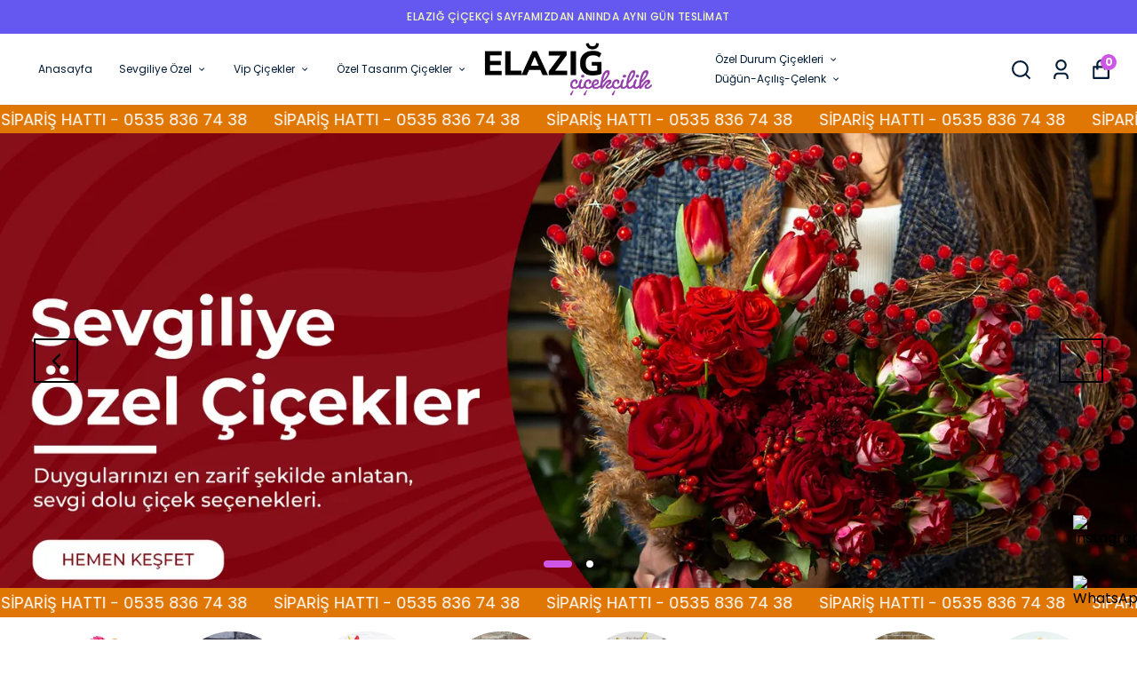

--- FILE ---
content_type: text/css; charset=utf-8
request_url: https://cdn.myikas.com/sf/v1/5ff5381f-d447-42d7-809f-a554046be80d/85a54c0b-c0e6-41c7-8548-c89e157ea59b/1767280000567/_next/static/css/c76c11947dd29e00.css
body_size: 33628
content:
@charset "UTF-8";/*! tailwindcss v2.2.19 | MIT License | https://tailwindcss.com *//*! modern-normalize v1.1.0 | MIT License | https://github.com/sindresorhus/modern-normalize */@media (min-width:640px){.sm\:left-4{left:1rem}.sm\:right-4{right:1rem}.sm\:left-12{left:3rem}.sm\:order-2{order:2}.sm\:order-1{order:1}.sm\:col-span-6{grid-column:span 6/span 6}.sm\:col-span-11{grid-column:span 11/span 11}.sm\:col-span-10{grid-column:span 10/span 10}.sm\:col-span-3{grid-column:span 3/span 3}.sm\:col-span-9{grid-column:span 9/span 9}.sm\:col-span-2{grid-column:span 2/span 2}.sm\:col-span-12{grid-column:span 12/span 12}.sm\:\!col-start-5{grid-column-start:5!important}.sm\:mt-20{margin-top:5rem}.sm\:mt-8{margin-top:2rem}.sm\:ml-0{margin-left:0}.sm\:mt-0{margin-top:0}.sm\:mt-12{margin-top:3rem}.sm\:mb-0{margin-bottom:0}.sm\:mb-4{margin-bottom:1rem}.sm\:mt-4{margin-top:1rem}.sm\:mr-0{margin-right:0}.sm\:mr-2{margin-right:.5rem}.sm\:mt-6{margin-top:1.5rem}.sm\:mb-6{margin-bottom:1.5rem}.sm\:mt-3{margin-top:.75rem}.sm\:mt-10{margin-top:2.5rem}.sm\:block{display:block}.sm\:flex{display:flex}.sm\:hidden{display:none}.sm\:h-6{height:1.5rem}.sm\:h-\[30px\]{height:30px}.sm\:h-full{height:100%}.sm\:h-\[12px\]{height:12px}.sm\:h-\[32px\]{height:32px}.sm\:h-\[150px\]{height:150px}.sm\:w-3\/4{width:75%}.sm\:w-3\/5{width:60%}.sm\:w-64{width:16rem}.sm\:w-\[30px\]{width:30px}.sm\:w-4\/6{width:66.666667%}.sm\:w-full{width:100%}.sm\:w-11\/12{width:91.666667%}.sm\:w-\[150px\]{width:150px}.sm\:w-\[45\%\]{width:45%}.sm\:max-w-full{max-width:100%}.sm\:grid-cols-2{grid-template-columns:repeat(2,minmax(0,1fr))}.sm\:grid-cols-3{grid-template-columns:repeat(3,minmax(0,1fr))}.sm\:grid-cols-7{grid-template-columns:repeat(7,minmax(0,1fr))}.sm\:grid-cols-8{grid-template-columns:repeat(8,minmax(0,1fr))}.sm\:grid-cols-4{grid-template-columns:repeat(4,minmax(0,1fr))}.sm\:grid-cols-1{grid-template-columns:repeat(1,minmax(0,1fr))}.sm\:flex-row{flex-direction:row}.sm\:flex-col{flex-direction:column}.sm\:items-start{align-items:flex-start}.sm\:justify-start{justify-content:flex-start}.sm\:justify-center{justify-content:center}.sm\:gap-4{gap:1rem}.sm\:gap-3{gap:.75rem}.sm\:gap-0{gap:0}.sm\:gap-x-4{column-gap:1rem}.sm\:space-x-0>:not([hidden])~:not([hidden]){--tw-space-x-reverse:0;margin-right:calc(0px * var(--tw-space-x-reverse));margin-left:calc(0px * calc(1 - var(--tw-space-x-reverse)))}.sm\:space-y-4>:not([hidden])~:not([hidden]){--tw-space-y-reverse:0;margin-top:calc(1rem * calc(1 - var(--tw-space-y-reverse)));margin-bottom:calc(1rem * var(--tw-space-y-reverse))}.sm\:space-y-2>:not([hidden])~:not([hidden]){--tw-space-y-reverse:0;margin-top:calc(.5rem * calc(1 - var(--tw-space-y-reverse)));margin-bottom:calc(.5rem * var(--tw-space-y-reverse))}.sm\:p-0{padding:0}.sm\:p-4{padding:1rem}.sm\:px-4{padding-left:1rem;padding-right:1rem}.sm\:py-20{padding-top:5rem;padding-bottom:5rem}.sm\:py-4{padding-top:1rem;padding-bottom:1rem}.sm\:px-0{padding-left:0;padding-right:0}.sm\:pl-4{padding-left:1rem}.sm\:pr-0{padding-right:0}.sm\:pt-20{padding-top:5rem}.sm\:pb-4{padding-bottom:1rem}.sm\:pt-0{padding-top:0}.sm\:pt-12{padding-top:3rem}.sm\:text-2xl{font-size:1.5rem;line-height:2rem}.sm\:text-sm{font-size:.875rem;line-height:1.25rem}.sm\:text-3xl{font-size:1.875rem;line-height:2.25rem}.sm\:text-base{font-size:1rem;line-height:1.5rem}.sm\:text-4xl{font-size:2.25rem;line-height:2.5rem}}@media (min-width:768px){.md\:left-5{left:1.25rem}.md\:right-5{right:1.25rem}.md\:left-12{left:3rem}.md\:right-0{right:0}.md\:order-1{order:1}.md\:order-2{order:2}.md\:col-span-3{grid-column:span 3/span 3}.md\:col-span-4{grid-column:span 4/span 4}.md\:col-span-8{grid-column:span 8/span 8}.md\:col-span-2{grid-column:span 2/span 2}.md\:col-span-6{grid-column:span 6/span 6}.md\:\!col-start-5{grid-column-start:5!important}.md\:mt-20{margin-top:5rem}.md\:mt-8{margin-top:2rem}.md\:ml-0{margin-left:0}.md\:mt-0{margin-top:0}.md\:mt-12{margin-top:3rem}.md\:mb-0{margin-bottom:0}.md\:mb-4{margin-bottom:1rem}.md\:mt-4{margin-top:1rem}.md\:mr-8{margin-right:2rem}.md\:mr-2{margin-right:.5rem}.md\:mt-6{margin-top:1.5rem}.md\:mb-6{margin-bottom:1.5rem}.md\:mt-10{margin-top:2.5rem}.md\:block{display:block}.md\:flex{display:flex}.md\:hidden{display:none}.md\:h-7{height:1.75rem}.md\:h-\[40px\]{height:40px}.md\:h-full{height:100%}.md\:h-\[12px\]{height:12px}.md\:h-\[200px\]{height:200px}.md\:w-72{width:18rem}.md\:w-3\/4{width:75%}.md\:w-4\/12{width:33.333333%}.md\:w-64{width:16rem}.md\:w-\[40px\]{width:40px}.md\:w-3\/5{width:60%}.md\:w-4\/6{width:66.666667%}.md\:w-11\/12{width:91.666667%}.md\:w-2\/5{width:40%}.md\:w-\[200px\]{width:200px}.md\:w-\[45\%\]{width:45%}.md\:w-full{width:100%}.md\:min-w-0{min-width:0}.md\:max-w-\[200px\]{max-width:200px}.md\:flex-shrink-0{flex-shrink:0}.md\:flex-grow-0{flex-grow:0}.md\:grid-cols-2{grid-template-columns:repeat(2,minmax(0,1fr))}.md\:grid-cols-3{grid-template-columns:repeat(3,minmax(0,1fr))}.md\:grid-cols-7{grid-template-columns:repeat(7,minmax(0,1fr))}.md\:grid-cols-8{grid-template-columns:repeat(8,minmax(0,1fr))}.md\:grid-cols-4{grid-template-columns:repeat(4,minmax(0,1fr))}.md\:grid-cols-1{grid-template-columns:repeat(1,minmax(0,1fr))}.md\:grid-cols-10{grid-template-columns:repeat(10,minmax(0,1fr))}.md\:flex-row{flex-direction:row}.md\:flex-col{flex-direction:column}.md\:items-center{align-items:center}.md\:justify-start{justify-content:flex-start}.md\:justify-center{justify-content:center}.md\:gap-4{gap:1rem}.md\:gap-3{gap:.75rem}.md\:gap-6{gap:1.5rem}.md\:gap-0{gap:0}.md\:gap-8{gap:2rem}.md\:gap-x-6{column-gap:1.5rem}.md\:space-x-6>:not([hidden])~:not([hidden]){--tw-space-x-reverse:0;margin-right:calc(1.5rem * var(--tw-space-x-reverse));margin-left:calc(1.5rem * calc(1 - var(--tw-space-x-reverse)))}.md\:space-x-10>:not([hidden])~:not([hidden]){--tw-space-x-reverse:0;margin-right:calc(2.5rem * var(--tw-space-x-reverse));margin-left:calc(2.5rem * calc(1 - var(--tw-space-x-reverse)))}.md\:space-y-0>:not([hidden])~:not([hidden]){--tw-space-y-reverse:0;margin-top:calc(0px * calc(1 - var(--tw-space-y-reverse)));margin-bottom:calc(0px * var(--tw-space-y-reverse))}.md\:space-x-2>:not([hidden])~:not([hidden]){--tw-space-x-reverse:0;margin-right:calc(.5rem * var(--tw-space-x-reverse));margin-left:calc(.5rem * calc(1 - var(--tw-space-x-reverse)))}.md\:space-y-2>:not([hidden])~:not([hidden]){--tw-space-y-reverse:0;margin-top:calc(.5rem * calc(1 - var(--tw-space-y-reverse)));margin-bottom:calc(.5rem * var(--tw-space-y-reverse))}.md\:p-0{padding:0}.md\:p-8{padding:2rem}.md\:px-4{padding-left:1rem;padding-right:1rem}.md\:py-20{padding-top:5rem;padding-bottom:5rem}.md\:py-6{padding-top:1.5rem;padding-bottom:1.5rem}.md\:px-0{padding-left:0;padding-right:0}.md\:pl-4{padding-left:1rem}.md\:pr-0{padding-right:0}.md\:pt-20{padding-top:5rem}.md\:pb-4{padding-bottom:1rem}.md\:pt-0{padding-top:0}.md\:pt-12{padding-top:3rem}.md\:pt-8{padding-top:2rem}.md\:text-3xl{font-size:1.875rem;line-height:2.25rem}.md\:text-base{font-size:1rem;line-height:1.5rem}.md\:text-4xl{font-size:2.25rem;line-height:2.5rem}}@media (min-width:1024px){.lg\:left-5{left:1.25rem}.lg\:right-5{right:1.25rem}.lg\:left-1\/2{left:50%}.lg\:right-0{right:0}.lg\:order-1{order:1}.lg\:order-2{order:2}.lg\:col-span-4{grid-column:span 4/span 4}.lg\:col-span-2{grid-column:span 2/span 2}.lg\:col-span-3{grid-column:span 3/span 3}.lg\:col-span-8{grid-column:span 8/span 8}.lg\:col-span-1{grid-column:span 1/span 1}.lg\:mt-20{margin-top:5rem}.lg\:mt-8{margin-top:2rem}.lg\:ml-64{margin-left:16rem}.lg\:mt-4{margin-top:1rem}.lg\:mt-0{margin-top:0}.lg\:mt-12{margin-top:3rem}.lg\:mb-0{margin-bottom:0}.lg\:mb-4{margin-bottom:1rem}.lg\:mr-8{margin-right:2rem}.lg\:mr-2{margin-right:.5rem}.lg\:mt-6{margin-top:1.5rem}.lg\:mb-6{margin-bottom:1.5rem}.lg\:mt-10{margin-top:2.5rem}.lg\:block{display:block}.lg\:flex{display:flex}.lg\:hidden{display:none}.lg\:h-7{height:1.75rem}.lg\:h-\[40px\]{height:40px}.lg\:h-full{height:100%}.lg\:h-\[12px\]{height:12px}.lg\:h-\[200px\]{height:200px}.lg\:w-2\/5{width:40%}.lg\:w-4\/12{width:33.333333%}.lg\:w-64{width:16rem}.lg\:w-\[40px\]{width:40px}.lg\:w-3\/5{width:60%}.lg\:w-3\/4{width:75%}.lg\:w-full{width:100%}.lg\:w-1\/2,.lg\:w-3\/6{width:50%}.lg\:w-11\/12{width:91.666667%}.lg\:w-\[200px\]{width:200px}.lg\:w-\[45\%\]{width:45%}.lg\:max-w-\[200px\]{max-width:200px}.lg\:grid-cols-3{grid-template-columns:repeat(3,minmax(0,1fr))}.lg\:grid-cols-2{grid-template-columns:repeat(2,minmax(0,1fr))}.lg\:grid-cols-4{grid-template-columns:repeat(4,minmax(0,1fr))}.lg\:grid-cols-7{grid-template-columns:repeat(7,minmax(0,1fr))}.lg\:grid-cols-8{grid-template-columns:repeat(8,minmax(0,1fr))}.lg\:grid-cols-5{grid-template-columns:repeat(5,minmax(0,1fr))}.lg\:grid-cols-6{grid-template-columns:repeat(6,minmax(0,1fr))}.lg\:grid-cols-10{grid-template-columns:repeat(10,minmax(0,1fr))}.lg\:grid-cols-1{grid-template-columns:repeat(1,minmax(0,1fr))}.lg\:flex-row{flex-direction:row}.lg\:flex-col{flex-direction:column}.lg\:items-center{align-items:center}.lg\:justify-center{justify-content:center}.lg\:gap-6{gap:1.5rem}.lg\:gap-3{gap:.75rem}.lg\:gap-4{gap:1rem}.lg\:gap-0{gap:0}.lg\:gap-x-10{column-gap:2.5rem}.lg\:space-x-6>:not([hidden])~:not([hidden]){--tw-space-x-reverse:0;margin-right:calc(1.5rem * var(--tw-space-x-reverse));margin-left:calc(1.5rem * calc(1 - var(--tw-space-x-reverse)))}.lg\:space-x-10>:not([hidden])~:not([hidden]){--tw-space-x-reverse:0;margin-right:calc(2.5rem * var(--tw-space-x-reverse));margin-left:calc(2.5rem * calc(1 - var(--tw-space-x-reverse)))}.lg\:space-y-0>:not([hidden])~:not([hidden]){--tw-space-y-reverse:0;margin-top:calc(0px * calc(1 - var(--tw-space-y-reverse)));margin-bottom:calc(0px * var(--tw-space-y-reverse))}.lg\:space-x-2>:not([hidden])~:not([hidden]){--tw-space-x-reverse:0;margin-right:calc(.5rem * var(--tw-space-x-reverse));margin-left:calc(.5rem * calc(1 - var(--tw-space-x-reverse)))}.lg\:p-0{padding:0}.lg\:p-12{padding:3rem}.lg\:px-0{padding-left:0;padding-right:0}.lg\:py-20{padding-top:5rem;padding-bottom:5rem}.lg\:px-4{padding-left:1rem;padding-right:1rem}.lg\:py-6{padding-top:1.5rem;padding-bottom:1.5rem}.lg\:pl-4{padding-left:1rem}.lg\:pr-0{padding-right:0}.lg\:pt-20{padding-top:5rem}.lg\:pb-4{padding-bottom:1rem}.lg\:pt-0{padding-top:0}.lg\:pt-12{padding-top:3rem}.lg\:pt-8{padding-top:2rem}.lg\:text-3xl{font-size:1.875rem;line-height:2.25rem}.lg\:text-base{font-size:1rem;line-height:1.5rem}.lg\:text-4xl{font-size:2.25rem;line-height:2.5rem}}header{position:relative;width:100%;background-color:#fff;z-index:999999999;display:flex;align-items:center;padding:0 20px;box-shadow:0 5px 5px -7px #989898;transition:position 10s}.sticky-header>div{z-index:89999!important;position:relative}header.fixed-header{position:fixed;width:calc(100% + 15px);animation:fixedHeader .3s ease-in;top:0}@keyframes fixedHeader{0%{opacity:0;top:-80px;position:relative}to{opacity:.5;top:0;position:fixed}}.logo{flex:0.1}.logo,.logo .logo-main{-webkit-tap-highlight-color:transparent}.logo .logo-main{position:relative;width:87.5px;height:50px}.logo .logo-main.big{height:75px}.logo .logo-main.small{position:relative;width:87.5px;height:50px}.logo .logo-main.big{position:relative;width:120px;height:70px}.nav-links{flex:0.8}.nav-links.force-mobile:not(.header-icons-main){display:none!important}.nav-links.force-mobile+.header-icons-main{flex:1}.nav-links.center{flex:unset}.nav-links ul li{padding:0 15px;position:relative}.nav-links ul li a.parent{color:var(--primary-textColor);padding:2px 0;position:relative;display:flex;align-items:center;background:linear-gradient(0deg,var(--primary-color),var(--primary-color)) no-repeat 100% 100% /0 1.5px;transition:background-size .25s}.nav-links ul li a.parent.p-hover:hover{color:var(--primary-color)}.nav-links ul li a.parent.special-link:hover,.nav-links ul li a.parent:hover{background-size:100% 1.5px;background-position-x:left}header.fixed-header .nav-links .nav-links-sub-main{padding:15px;position:fixed;top:70px;visibility:hidden;opacity:0;transition:.2s;background:#fff;z-index:999;min-width:160px;transition:all .3s;margin-top:-20px;height:0;overflow:hidden}header.fixed-header .nav-links .nav-links-sub-main.active{visibility:visible!important;opacity:1!important;box-shadow:1px 1px 3px 0 #dcdcdc;margin-top:0;height:unset;overflow:unset}header.header .nav-links .announcement-show.nav-links-sub-main{padding:16px;position:absolute;top:40px;visibility:hidden;opacity:0;transition:.2s;background:#fff;z-index:999;min-width:160px;transition:all .3s;margin-top:-20px;height:0;overflow:hidden;border-top:0 solid #eee}header.header .nav-links .announcement-show.nav-links-sub-main.active{visibility:visible!important;opacity:1!important;box-shadow:1px 1px 3px 0 #dcdcdc;margin-top:0;border-top:1px solid #eee;height:unset;overflow:unset}header.header .nav-links .announcement-hide.nav-links-sub-main{padding:15px;position:absolute;top:40px;visibility:hidden;opacity:0;transition:.2s;background:#fff;z-index:999;min-width:160px;transition:all .3s;margin-top:-20px;height:0;overflow:hidden}header.header .nav-links .announcement-hide.nav-links-sub-main.active{visibility:visible!important;opacity:1!important;box-shadow:1px 1px 3px 0 #dcdcdc;margin-top:0;height:unset;overflow:unset}.nav-links .nav-links-sub-main ul.children-links{line-height:40px}.nav-links .nav-links-sub-main a.sub-link{color:var(--primary-textColor);font-size:14px;display:flex;align-items:center;font-weight:400;line-height:19px}.nav-links .nav-links-sub-main div.sub-main-div:not(:last-child){padding-bottom:8px;position:relative;min-width:130px}.nav-links .nav-links-sub-main a.sub-link.p-hover:hover{color:var(--primary-color)}.nav-links .nav-links-sub-main ul.children-links li a.sub-link.active{color:var(--primary-color)!important;font-size:16px;font-weight:900}.nav-links .nav-links-sub-main ul.children-links li:hover .sub-link-icon{display:flex}.nav-links .nav-links-sub-main ul.children-links li .sub-link-icon{color:var(--primary-color);font-size:25px;font-weight:700;cursor:pointer;display:none}.nav-links .nav-links-sub-main ul.children-links li .sub-link-icon.active{display:flex}.nav-links .nav-links-sub-main ul li a.sub-link-deep{color:var(--primary-textColor);font-size:14px;cursor:pointer;font-weight:400;display:flex;white-space:nowrap}.nav-links .nav-links-sub-main ul li a.sub-link-deep.p-hover:hover{color:var(--primary-color)}.header-icons-main{flex:0.1}.header-icons-main.same-line-icons{position:absolute;top:45px}.header-icons-main.center{flex:1!important}.header-icons-main ul li{cursor:pointer;margin-left:20px;padding:0;z-index:2}.overflow-links li{cursor:pointer;margin-left:0!important;padding:0 15px!important}.header-icons-main ul li.basket-bag span,.header-icons-main ul li.favorite span{position:absolute;background-color:var(--primary-color);display:flex;width:18px;height:18px;justify-content:center;align-items:center;color:#fff;top:-5px;right:-5px;border-radius:50%;font-weight:700;font-size:12px}.mobile-menu{width:40px;display:none}.mobile-menu.force-mobile{display:flex!important}.search-wrapper{background-color:#fff;width:100%;height:65%;position:fixed;top:0;bottom:0;z-index:9999999999;padding:20px;transition:.2s;display:none;overflow-y:auto}.search-wrapper.active{display:block}.search-wrapper .search-input{width:100%;outline:none;font-weight:500;font-size:16px;background-color:#fbfbfb;border:1px solid #b1b1b1!important;padding:10px 47px;border-radius:0;color:#232323}.search-wrapper .search-input.rounded{border-radius:100px!important}.search-wrapper .overlay-search-icon{position:absolute;top:50%;left:0;transform:translateY(-50%);color:#232323!important;cursor:pointer;width:45px;height:45px;background-color:transparent;display:flex;justify-content:center;align-items:center}.search-wrapper .overlay-delete-icon:hover,.search-wrapper .overlay-search-icon:hover{color:#5a5a5a!important}.search-wrapper .overlay-delete-icon{position:absolute;top:50%;right:0;transform:translateY(-50%);background-color:transparent;border-radius:50%}.search-wrapper .overlay-close-icon,.search-wrapper .overlay-delete-icon{color:#333!important;cursor:pointer;width:45px;height:45px;display:flex;justify-content:center;align-items:center}.search-wrapper .overlay-close-icon{background-color:#f5f5f5}.search-wrapper .overlay-close-icon.rounded{border-radius:50%!important}.search-wrapper .overlay-close-icon:hover{background-color:#ededed}.search-wrapper .search-input::-moz-placeholder{font-size:16px;font-weight:400;color:#585858!important}.search-wrapper .search-input::placeholder{font-size:16px;font-weight:400;color:#585858!important}.header-search-bg-overlay{position:fixed;height:100%;background:hsla(0,0%,7%,.36);width:100%;bottom:0;right:0;left:0;top:65%;-webkit-backdrop-filter:blur(4px);backdrop-filter:blur(4px)}.locale-change-bar{display:flex;align-items:center;justify-content:center}.locale-bar-main{background-color:#444;color:#fff;display:flex;height:70px;padding:0 20px;align-items:center}.locale-change-description{width:35%;font-size:13px;margin-right:20px}#locale-select{color:#fff;width:200px;background:#6b6b6b!important;border:1px solid #8c8c8c;border-radius:4px}#locale-select,#locale-select-modal{padding:5px;margin-right:20px;outline:none}#locale-select-modal{color:#333;width:235px;background:#fff!important;border:1px solid #333;border-radius:4px;height:42px}.locale-change-btn,.locale-change-btn-modal{background-color:var(--primary-color);padding:5px 20px;border-radius:4px;border:1px solid #6b6b6b;cursor:pointer;transition:all .3s}.locale-change-btn-modal{color:#fff;display:flex;align-items:center;justify-content:center;width:calc(100% - 250px);height:42px}.locale-change-btn-modal:hover,.locale-change-btn:hover{background-color:var(--primary-hoverColor)}.locale-change-close-btn{margin-left:30px;cursor:pointer}.locale-select-main{display:flex;flex-direction:row}.subdeep-child{position:absolute;left:100%;background:#fff;padding:16px;margin-top:-38px;box-shadow:1px 1px 3px 0 #dcdcdc;min-width:140px;transition:all .3s;z-index:1}.subdeep-child.active{opacity:1;visibility:visible;margin-left:0}.subdeep-child.passive{opacity:0;visibility:hidden;margin-left:-10px}.sub-link-deep-active{background-color:#d8d8d8}.cookie-bar{display:flex;flex-direction:column;position:fixed;z-index:9999;width:300px;padding:15px;bottom:30px;box-shadow:0 2px 16px rgba(0,0,0,.12);right:30px;opacity:.86;font-size:14px;background-color:rgba(0,0,0,.85)!important}.cookie-bar.is-left{right:unset;left:30px}.banner,.cookie-close{color:#fff;display:flex}.banner{background-color:var(--primary-color);align-items:center;justify-content:center;padding:14px 0}.search-results-container::-webkit-scrollbar,header.header .nav-links .announcement-show.nav-links-sub-main.active::-webkit-scrollbar{width:3px}.search-results-container::-webkit-scrollbar-track,header.header .nav-links .announcement-show.nav-links-sub-main.active::-webkit-scrollbar-track{background:#f1f1f1}.search-results-container::-webkit-scrollbar-thumb,header.header .nav-links .announcement-show.nav-links-sub-main.active::-webkit-scrollbar-thumb{background:#888}.search-results-container::-webkit-scrollbar-thumb:hover,header.header .nav-links .announcement-show.nav-links-sub-main.active::-webkit-scrollbar-thumb:hover{background:#555}.locale-flag{width:60px;height:60px}.slider-banner{text-align:center;padding:10px 0}.placeholder-flag{width:65px;height:65px}.placeholder-country-name,.placeholder-flag{background:#f6f7f8;background-image:linear-gradient(90deg,#f6f7f8 0,#edeef1 20%,#f6f7f8 40%,#f6f7f8);background-repeat:no-repeat;background-size:800px 104px;margin-bottom:12px;-webkit-animation-duration:1s;-webkit-animation-fill-mode:forwards;-webkit-animation-iteration-count:infinite;-webkit-animation-name:placeholderShimmer;-webkit-animation-timing-function:linear}.placeholder-country-name{width:200px;height:12px}@keyframes placeholderShimmer{0%{background-position:-468px 0}to{background-position:468px 0}}.announcement-text{letter-spacing:.04em;font-size:12px}.announcement-text.uppercase{text-transform:uppercase}.language-select-main{position:absolute;top:35px;background-color:#fff;padding:16px;box-shadow:0 5px 20px -1px rgb(0 0 0/6%);right:0;border:1px solid #f6f6f6;min-width:200px}.language-select{background-color:#f3f3f3;border:0;color:#3a3a3a}.language-name{font-size:14px}.fast-link,.fast-link-main a{width:49%!important;font-size:13px;display:flex}.fast-link-main a{justify-content:center;text-align:center;font-weight:500;white-space:nowrap}.sub-link span:first-child{flex:1}.link-bottom-icons-search-bar{border:1px solid #f6f6f6;border-radius:35px;width:300px;background-color:#fafafa;height:100%;padding-right:20px;font-size:12px;padding-left:40px;outline:none;height:35px}.to-top-button{position:fixed;bottom:50px;right:40px;display:flex;align-items:center;justify-content:center;width:40px;height:40px;border-radius:50%;z-index:99;box-shadow:1px 0 4px 1px #ededed;cursor:pointer;visibility:hidden;opacity:0;transition:all .3s}.to-top-button.active{bottom:100px;visibility:visible;opacity:1}.transparent-header{position:absolute;background-color:transparent!important}.sticky .transparent-header:not(.__sticky_announcement){top:0!important}.mega-menu-main{padding:48px 24px;visibility:hidden;opacity:0;top:80px;transition:all .3s}.mega-menu-main.active{visibility:visible;opacity:1;border-top:1px solid #f1f1f1}.sticky .transparent-header-fast-links-main{top:60px!important}.nav-links.force-mobile .overflow-links{visibility:hidden}#helper-bar-main{position:relative;z-index:99990}.home-slider-main .slick-dots{position:absolute;bottom:15px}.home-slider-main .slick-dots>li{margin:0 .5rem!important;width:unset!important;height:unset!important}.home-slider-main .slick-dots>li>button{width:8px;height:8px;border:none;position:relative;overflow:hidden;text-indent:-9999px;border-radius:50%;background-color:#fff;padding:0;display:block;margin-bottom:.5rem;transition:all .2s ease-in-out}.home-slider-main .slick-dots>li.slick-active>button{background-color:var(--primary-color)!important;width:2rem;border-radius:10rem;background-color:#fff}.home-slider-main .slick-arrow.slick-prev{left:3%!important;z-index:2;border:2px solid #000;width:50px;height:50px;transition:all .3s}.home-slider-main .slick-arrow.slick-next{right:3%!important;z-index:2;border:2px solid #000;width:50px;height:50px;transition:all .3s}.home-slider-main .slick-arrow.slick-next.with-bg,.home-slider-main .slick-arrow.slick-prev.with-bg{border:0!important;background-color:var(--primary-color);border-radius:4px}.home-slider-main .slick-arrow.slick-next.with-bg:not(.arrow-color) svg,.home-slider-main .slick-arrow.slick-prev.with-bg:not(.arrow-color) svg{color:#fff!important}.home-slider-main .slick-arrow.slick-next:hover,.home-slider-main .slick-arrow.slick-prev:hover{background-color:#efefef}.home-slider-main .slick-arrow.slick-next.with-bg:hover,.home-slider-main .slick-arrow.slick-prev.with-bg:hover{background-color:var(--primary-color)}.home-slider-main .slick-arrow{display:flex!important;justify-content:center!important;align-items:center!important}.home-slider-main .slick-next:before,.home-slider-main .slick-prev:before{content:""!important}.home-slider-main .slider-content{position:absolute;top:50%;left:50%;transform:translate(-50%,-50%);text-align:center;align-items:center;display:flex;flex-direction:column;z-index:2}.home-slider-main .slider-content.left.top{top:10%;transform:unset}.home-slider-main .slider-content.left.top,.home-slider-main .slider-content.left.v-center{position:absolute;left:10%;text-align:left;align-items:unset;display:flex;flex-direction:column;z-index:2;width:90%;right:unset}.home-slider-main .slider-content.left.v-center{top:50%;transform:translateY(-50%)}.home-slider-main .slider-content.left.bottom{position:absolute;bottom:10%;left:10%;transform:unset;text-align:left;align-items:unset;display:flex;flex-direction:column;z-index:2;width:90%;top:unset;right:unset}.home-slider-main .slider-content.center.v-center{top:50%;transform:translate(-50%,-50%)}.home-slider-main .slider-content.center.bottom,.home-slider-main .slider-content.center.v-center{position:absolute;left:50%;text-align:center;align-items:unset;display:flex;flex-direction:column;z-index:2;width:90%}.home-slider-main .slider-content.center.bottom{bottom:10%;top:unset;transform:translateX(-50%)}.home-slider-main .slider-content.center.top{left:50%;transform:translateX(-50%);text-align:center}.home-slider-main .slider-content.center.top,.home-slider-main .slider-content.right.top{position:absolute;top:10%;align-items:unset;display:flex;flex-direction:column;z-index:2;width:90%}.home-slider-main .slider-content.right.top{right:10%;left:unset;transform:unset;text-align:right}.home-slider-main .slider-content.right.v-center{top:50%;transform:translateY(-50%)}.home-slider-main .slider-content.right.bottom,.home-slider-main .slider-content.right.v-center{position:absolute;left:unset;right:10%;text-align:right;align-items:unset;display:flex;flex-direction:column;z-index:2;width:90%}.home-slider-main .slider-content.right.bottom{bottom:10%;transform:unset;top:unset}.home-slider-main .slider-content h1{color:#fff;font-size:6vh;font-weight:900;line-height:75px}.home-slider-main .slider-content p{color:#fff;font-size:3vh;font-weight:900;line-height:45px}.home-slider-main .slider-content a{color:#000;padding:11px;font-size:14px;font-weight:700;text-transform:uppercase;margin-top:20px;min-width:195px;transition:all .3s;display:inline-block;text-align:center!important;letter-spacing:.05em}.home-slider-main .slider-content a.transparent__{background-color:#00000000!important}.home-slider-main .slider-content a:hover{color:#fff;background-color:var(--primary-color)}.home-slider-main .slider-grid-main{display:grid!important;grid-template-columns:repeat(9,1fr);grid-template-rows:repeat(10,4.5vw)}.home-slider-main .slider-grid-main .slider-grid{grid-column-start:1;grid-column-end:10;grid-row-start:1;grid-row-end:11;height:100%;position:relative}.slider-bg{position:absolute;top:0;left:0;right:0;bottom:0;width:100%;height:100%;background:rgba(0,0,0,.25);z-index:1}.mobile-image-slider{display:none}.home__slider__swiper__arrow{z-index:2;border:2px solid #000;width:35px;height:35px;display:flex;align-items:center;justify-content:center}.home__slider__swiper__arrow.with-bg{border:0!important;background-color:var(--primary-color);border-radius:4px}.home__slider__swiper__arrow.with-bg:not(.custom-arrows) svg{color:#fff!important}.category-image-slider-main .slick-dots{position:absolute;bottom:30px}.category-image-slider-main .slick-dots>li{margin:0 .5rem!important;width:unset!important;height:unset!important}.category-image-slider-main .slick-dots>li>button{width:8px;height:8px;border:none;position:relative;overflow:hidden;text-indent:-9999px;border-radius:50%;background-color:silver;padding:0;display:block;margin-bottom:.5rem;transition:all .2s ease-in-out}.category-image-slider-main .slick-dots>li.slick-active>button{background-color:var(--primary-color)!important;width:2rem;border-radius:10rem;background-color:#fff}.category-image-banner-main .category-image-banner-title{position:absolute;bottom:15%;display:flex;flex-direction:column;left:50%;transform:translateX(-50%);align-items:center;width:95%;text-align:center}.category-image-banner-main .category-image-banner-title.outside{position:relative;bottom:unset;display:flex;top:unset;flex-direction:column;left:unset;transform:unset;align-items:center;width:100%;text-align:center;margin-top:16px}.category-image-banner-main img{transition:all .4s;overflow:hidden}.category-image-banner-main:hover img.is-scalable{transform:scale(1.1);overflow:hidden}.category-image-banner-main .category-image-banner-title :is(h1,h2,h3,h4,h5,h6).title,.category-image-banner-main .category-image-banner-title span.title{font-size:2rem;color:#fff;font-weight:900}.category-image-banner-main .category-image-banner-title .sub-text{font-size:1rem;color:#fff;font-weight:700}.category-image-banner-main .category-image-banner-title-grid span.title{font-size:2rem;color:#fff;font-weight:900}.category-image-banner-main .category-image-banner-title-grid span.title.small{font-size:1rem}.category-image-banner-main .category-image-banner-title-grid span.title.medium{font-size:1.5rem}.category-image-banner-main .category-image-banner-title-grid span.title.large{font-size:2rem}.category-image-banner-main .category-image-banner-title-grid .sub-text{font-size:1rem;color:#fff;font-weight:700}.category-image-banner-main .category-image-banner-title-grid .sub-text.small{font-size:.4rem}.category-image-banner-main .category-image-banner-title-grid .sub-text.medium{font-size:.8rem}.category-image-banner-main .category-image-banner-title-grid .sub-text.large{font-size:1rem}.category-image-banner-main .category-image-banner-title-grid{position:absolute;bottom:15%;display:flex;flex-direction:column;left:50%;transform:translateX(-50%);align-items:center;white-space:normal;width:90%}.category-image-banner-main .category-image-banner-title .link{color:#000;padding:11px;font-size:14px;font-weight:700;background-color:#fff;margin-top:10px;min-width:195px;display:flex;align-items:center;justify-content:center;transition:all .3s;letter-spacing:.05em}.category-image-banner-main .category-image-banner-title .link:hover{color:#fff;background-color:var(--primary-color)}.category-image-slider-main .slick-slide>div{padding:0 5px}.outside-swiper .swiper-pagination-bullets{left:0;width:100%}.overlay-category-drawer-main .basket-bag span{position:absolute;background-color:var(--primary-color);display:flex;width:18px;height:18px;justify-content:center;align-items:center;color:#fff;top:-5px;right:-5px;border-radius:50%;font-weight:700;font-size:12px}.overlay-category-drawer-main .account-links a:first-child{font-weight:900;color:var(--primary-color);text-transform:uppercase;padding:0 10px;margin-left:25px;font-size:14px;display:flex;align-items:center}.overlay-category-drawer-main .account-links a:nth-child(3){font-weight:900;color:#000;text-transform:uppercase;padding:0 10px;font-size:14px;display:flex;align-items:center}.overlay-category-drawer-main span.close{position:absolute;top:17px;left:15px}.overlay-category-drawer-main .account-links a.logout{font-weight:900;color:#ec3434;text-transform:uppercase;padding:0 10px;font-size:14px;margin-left:25px;display:flex;align-items:center}.overlay-category-drawer-main .drawer-top{border-bottom:1px solid var(--border-color);padding:20px;height:61px}.overlay-category-drawer-main .overlay-category-links{padding:20px}.overlay-category-drawer-main .overlay-category-links .children li{margin-bottom:20px;display:flex;justify-content:space-between;align-items:center}.overlay-category-drawer-main .overlay-category-links .children li a{margin-right:15px}.deep-children li{margin-top:20px}.deep-children li a.deep-children-link{font-weight:900;margin-right:15px}.products-slider-main .products-slider-title :is(h1,h2,h3,h4,h5,h6,p){font-size:2.2rem;color:#000;font-weight:900;margin-bottom:20px;padding:0 10px}.products-slider-main .products-slider-image{-o-object-fit:contain;object-fit:contain}.products-slider-main .products-slider-image:not(.remove-bg){background-color:#fff}.products-slider-main .products-slider-info-main .brand{font-size:16px;font-weight:700;color:var(--primary-color);margin:5px 0 0;text-overflow:ellipsis;white-space:nowrap;overflow:hidden}.products-slider-main .products-slider-info-main .product-name{color:#000;font-weight:400;text-overflow:ellipsis;white-space:nowrap;overflow:hidden;font-size:14px}.products-slider-main .products-slider-info-main .product-name.full-name{text-overflow:unset;white-space:unset;overflow:unset}.products-slider-main .products-slider-info-main .variant{font-size:13px;height:20px;color:var(--primary-color)}.products-slider-main .products-slider-info-main .price-main{font-weight:900;font-size:18px;height:40px;display:flex;align-items:flex-end;margin-top:10px}.products-slider-main .products-slider-info-main .price-main .discount-percent{width:38px;height:38px;display:flex;justify-content:center;align-items:center;background-color:#000;color:#fff;font-size:12px;margin-right:10px;font-weight:900}.products-slider-main .products-slider-info-main .price-main .discount-price span:first-child{text-decoration:line-through;color:var(--line-throughColor);font-size:16px;font-weight:400!important;line-height:15px}.products-slider-main .slick-arrow.slick-prev{left:10px!important;z-index:2;border:2px solid #000;width:40px;height:40px;top:50%;transform:translateY(-100%)}.products-slider-main .slick-arrow.slick-next{right:10px!important;z-index:2;border:2px solid #000;width:40px;height:40px;top:50%;transform:translateY(-100%)}.products-slider-main .slick-arrow{display:flex!important;justify-content:center!important;align-items:center!important;opacity:0;visibility:hidden;margin-top:20px;transition:all .3s}.products-slider-main:hover .slick-arrow{display:flex!important;margin-top:0;opacity:1;visibility:visible}.products-slider-main .slick-arrow.slick-next:hover,.products-slider-main .slick-arrow.slick-prev:hover{background-color:#efefef}.products-slider-main .slick-arrow.slick-next.with-bg,.products-slider-main .slick-arrow.slick-prev.with-bg{border:0!important;background-color:var(--primary-color);border-radius:4px}.products-slider-main .slick-arrow.slick-next.with-bg:not(.arrow-color) svg,.products-slider-main .slick-arrow.slick-prev.with-bg:not(.arrow-color) svg{color:#fff!important}.products-slider-main .slick-arrow.slick-next.with-bg:hover,.products-slider-main .slick-arrow.slick-prev.with-bg:hover{background-color:var(--primary-color)}.products-slider-main .slick-next:before,.products-slider-main .slick-prev:before{content:""!important}.stock-status{position:absolute;z-index:2;background-color:hsla(0,0%,95%,.53);width:100%;height:100%}.free-shipping-label span,.stock-status span{background-color:var(--primary-color);color:#fff;padding:5px;font-size:12px;letter-spacing:.05em}.free-shipping-label span{z-index:2}.component-render .products-slider-main .products-slider-info-main .price-main .discount-price span:first-child{font-size:12px}.component-render .products-slider-main .products-slider-info-main .price-main .discount-price span:nth-child(2){font-size:14px;white-space:nowrap}.component-render .products-slider-main .slick-arrow.slick-next,.component-render .products-slider-main .slick-arrow.slick-prev{width:30px;height:30px}.component-render .products-slider-main{padding:0!important}.overlay-hover{width:90%!important;left:5%;visibility:hidden;opacity:0;bottom:.5rem!important;transition:all .3s!important}.product-container:not(.mobile):hover .overlay-hover{bottom:1rem!important;visibility:visible;opacity:1}.product-container:not(.mobile):hover .overlay-hover.hide{display:none!important;visibility:hidden!important;opacity:0!important}.product-slider-video-container video{height:100%;-o-object-fit:contain;object-fit:contain;width:100%}.border-effect:hover{box-shadow:0 0 10px 0 rgba(40,40,40,.3);transition:box-shadow .3s}.hero-image-banner-main{background-image:linear-gradient(to top,#fff 20%,var(--primary-color) 20%);padding-bottom:30px}.hero-image-banner-main h2{font-size:2.5rem;font-weight:900;color:#fff}.hero-image-main .content{position:absolute;top:50%;left:50%;transform:translate(-50%,-50%);display:flex;flex-direction:column;align-items:center;text-align:center;width:90%}.hero-image-main .content.left.top{top:10%;transform:unset}.hero-image-main .content.left.top,.hero-image-main .content.left.v-center{position:absolute;left:10%;text-align:left;align-items:unset;display:flex;flex-direction:column;width:90%;right:unset}.hero-image-main .content.left.v-center{top:50%;transform:translateY(-50%)}.hero-image-main .content.left.bottom{position:absolute;bottom:10%;left:10%;transform:unset;text-align:left;align-items:unset;display:flex;flex-direction:column;width:90%;top:unset;right:unset}.hero-image-main .content.center.v-center{top:50%;transform:translate(-50%,-50%)}.hero-image-main .content.center.bottom,.hero-image-main .content.center.v-center{position:absolute;left:50%;text-align:center;align-items:unset;display:flex;flex-direction:column;width:90%}.hero-image-main .content.center.bottom{bottom:10%;top:unset;transform:translateX(-50%)}.hero-image-main .content.center.top{left:50%;transform:translateX(-50%);text-align:center}.hero-image-main .content.center.top,.hero-image-main .content.right.top{position:absolute;top:10%;align-items:unset;display:flex;flex-direction:column;width:90%}.hero-image-main .content.right.top{right:10%;left:unset;transform:unset;text-align:right}.hero-image-main .content.right.v-center{top:50%;transform:translateY(-50%)}.hero-image-main .content.right.bottom,.hero-image-main .content.right.v-center{position:absolute;left:unset;right:10%;text-align:right;align-items:unset;display:flex;flex-direction:column;width:90%}.hero-image-main .content.right.bottom{bottom:10%;transform:unset;top:unset}.hero-image-main .content h3{font-size:3rem;color:#fff;font-weight:900}.hero-image-main .content a{color:#000;padding:11px;font-size:14px;font-weight:700;background-color:#fff;margin-top:20px;transition:all .3s;min-width:195px;letter-spacing:.05em}.hero-image-main .content a:hover{color:#fff;background-color:var(--primary-color)}.features .feature{display:flex;flex-direction:column;text-align:center;align-items:center}.features .feature span:nth-child(2){margin-top:15px;font-size:14px}.features .feature span:nth-child(3){margin-top:6px;font-size:14px}.features .feature span:first-child{color:#333}.features .feature .features-image{width:35px;height:35px}.features .feature .features-big-image{width:70px;height:70px}.features .feature .features-big-image img{width:70px!important;height:70px!important}.features .feature .features-image img{width:35px!important;height:35px!important}.gallery{display:grid;grid-template-columns:repeat(8,1fr);grid-template-rows:repeat(8,5vw);grid-gap:1.5rem}.gallery img{width:100%!important;height:100%!important;-o-object-fit:cover;object-fit:cover;display:block;transition:all .3s}.gallery__item--1{grid-column-start:1;grid-column-end:5;grid-row-start:1;grid-row-end:5;height:100%;position:relative}.gallery__item--1.enabled-zoom:hover img,.gallery__item--2.enabled-zoom:hover img,.gallery__item--3.enabled-zoom:hover img,.gallery__item--4.enabled-zoom:hover img{transform:scale(1.1)}.gallery__item--2{grid-column-start:5;grid-column-end:9;grid-row-start:1;grid-row-end:9;height:100%;position:relative}.gallery__item--3{grid-column-start:1;grid-column-end:3}.gallery__item--3,.gallery__item--4{grid-row-start:5;grid-row-end:9;height:100%;position:relative}.gallery__item--4{grid-column-start:3;grid-column-end:5}.gallery__item--1.three-layout{grid-column-start:1;grid-column-end:5;grid-row-start:1;grid-row-end:9;height:100%;position:relative}.gallery__item--2.three-layout{grid-row-start:1;grid-row-end:5}.gallery__item--2.three-layout,.gallery__item--3.three-layout{grid-column-start:5;grid-column-end:9;height:100%;position:relative}.gallery__item--3.three-layout{grid-row-start:5;grid-row-end:9}footer .footer-title{font-size:18px;padding:10px 0;font-weight:600}footer .footer-links li{margin-bottom:10px}footer .footer-links li a{font-size:14px;color:var(--primary-linkColor);transition:all .3s}footer .footer-links a:hover{color:var(--primary-color);margin-left:2px}footer .footer-copyright{background-color:var(--primary-color);margin-top:30px;padding:20px 0;font-size:13px;color:#fff}footer .footer-links{transition:all .3s}footer .footer-links.hide{display:none;height:0}footer .footer-links.active{overflow:auto;height:auto!important;display:block}footer .mobile-footer{display:none!important}footer .footer-img{width:100px;height:50px}.footer-logo{width:87.5px;height:50px}footer .social-links li{margin-right:24px;transition:all .3s}footer .social-links li:hover{transform:scale(1.2)}footer .social-links li a{width:24px;height:24px;display:flex;justify-content:center;border-radius:4px;align-items:center;color:var(--primary-color)}footer .social-links li a:hover{color:var(--primary-hoverColor)!important}.footer-right-container{padding:10px 0}.payment-cards-main{height:1.5rem}.payment-cards-main img{height:1.5rem;width:auto;-o-object-fit:contain;object-fit:contain}.rtl-grid{direction:rtl}.cart-drawer-header{display:flex;align-items:center;justify-content:space-between}.cart-drawer-header .title{letter-spacing:.05em}.cart-drawer-checkout{background-color:var(--primary-color);color:#fff;padding:7px 20px;font-weight:700;align-items:center;cursor:pointer;transition:all .3s;font-size:15px}.cart-drawer-checkout:hover{background-color:var(--primary-hoverColor)}.cart-item-name{width:85%;display:block;margin-bottom:5px}.cart-drawer-variant,.cart-item-name{color:var(--primary-textColor);font-size:14px}.cart-drawer-variant{margin:3px 0;display:flex;flex-wrap:wrap}.cart-drawer-variant .variant-type{color:var(--primary-linkColor);margin-right:5px;font-size:13px}.cart-drawer-variant .variant-name{margin-right:20px;font-size:13px}.empty-basket-button{background-color:var(--primary-color)!important;font-size:16px;color:#fff;font-weight:700!important;margin-top:10px;transition:all .3s}.empty-basket-button:hover{background-color:var(--primary-hoverColor)!important}.checkout-button{background-color:var(--primary-color)!important;font-size:16px;color:#fff;font-weight:700!important;margin-bottom:10px}.checkout-button:hover{background-color:var(--primary-hoverColor)!important}.checkout-btn-main{z-index:999999999;transition:all .3s}.z-max{z-index:99999999999999}.checkout-btn-main:hover{background-color:var(--primary-hoverColor)!important}.checkout-btn-main .basket-link{font-weight:900}.cart-drawer-brand-name{color:var(--primary-color);font-weight:900;font-size:13px!important}.payment-link{height:53px;display:flex;align-items:center;justify-content:center;color:#232323;font-size:14px;letter-spacing:.05em;cursor:pointer;font-weight:600}.product-bundle-box{transition:all .2s}.product-bundle-box.passive{visibility:hidden;opacity:0;max-height:0}.product-bundle-box.active{visibility:visible;opacity:1;max-height:1000px}.cart__drawer__image{width:64px!important;height:64px!important;flex-shrink:0!important;position:relative!important}.product-detail-page-slider{display:grid;grid-template-columns:repeat(8,1fr);grid-template-rows:repeat(8,3vw);grid-gap:5px}.crosshair{cursor:crosshair}.product-detail-page-slider .variant-images-small{grid-column-start:1;grid-column-end:2;grid-row-start:1;grid-row-end:9;display:flex;align-items:center;flex-direction:column;overflow:hidden;height:90%!important}.product-detail-page-slider .variant-images-large{grid-column-start:2;grid-column-end:9;grid-row-start:1;grid-row-end:9;width:100%}.product-detail-page-slider .variant-images-large-modal{grid-column-start:1!important;grid-column-end:9!important;grid-row-start:1!important;grid-row-end:9!important;width:100%}.product-detail-page-slider .variant-images-small .small-images-main{margin-bottom:10px!important;padding-bottom:10px!important;width:50%}.product-detail-page-slider .variant-images-small .small-images-main.active-image{border-bottom:2px solid var(--primary-color)}.product-detail-page-detail-box .product-name-main .brand-name{font-size:16px;font-weight:800;color:var(--primary-color)}.product-detail-page-detail-box .product-name-main .product-name{font-size:18px;font-weight:400;color:var(--primary-textColor)}.product-detail-page-detail-box span.add-favorite-basket{color:var(--primary-color)}.product-detail-page-detail-categories .categories-detail{margin-bottom:16px;display:flex;font-size:13px}.product-detail-page-detail-categories .categories-detail span:first-child{display:flex;color:var(--prefix-color);font-weight:500}.product-detail-page-detail-categories .categories-detail span:nth-child(2){color:var(--prefix-color);font-weight:500;margin-left:5px}.product-detail-page-buy-box .add-to-cart{background-color:var(--primary-color);display:flex;align-items:center;color:#fff;justify-content:center;height:3rem;letter-spacing:.05em;font-weight:900;cursor:pointer;transition:all .3s}.product-detail-page-buy-box .add-to-cart.out-of-stock{background-color:#ececec;display:flex;align-items:center;color:#383838;justify-content:center;font-weight:900;cursor:pointer!important}.product-detail-page-buy-box .add-to-cart.stock.loading{background-color:#ececec;display:flex;align-items:center;color:#383838;justify-content:center;font-weight:900;cursor:progress!important}.tiered-discount-add-button.loading{background-color:#ececec!important;color:#383838!important;cursor:progress!important}.product-detail-page-buy-box .add-to-cart:hover{background-color:var(--primary-hoverColor)}.product-detail-page-buy-box .buy-now{background-color:var(--primary-textColor);display:flex;align-items:center;color:#fff;justify-content:center;border-radius:10rem;height:3rem;font-weight:700;cursor:pointer}.product-detail-page-buy-box .add-to-cart.disabled{background-color:#ececec!important;display:flex;align-items:center;color:#383838!important;justify-content:center;font-weight:900;cursor:not-allowed}.product-detail-page-buy-box .buy-now:hover{background-color:var(--primary-color)}.product-detail-page-buy-box .quantity-box{border:2px solid var(--border-color);display:flex;align-items:center;color:var(--primary-color);justify-content:center;border-radius:10rem;height:3rem;width:100%;font-weight:700}.product-detail-page-buy-box .quantity-box .quantity-box-minus{font-weight:700}.product-detail-page-buy-box .quantity-box .quantity-box-minus,.product-detail-page-buy-box .quantity-box .quantity-box-plus{justify-content:center;align-items:center;width:25%;display:flex;color:var(--primary-textColor);cursor:pointer}.product-detail-page-buy-box .quantity-box input{width:50%;justify-content:center;align-items:center;text-align:center;display:flex;font-weight:700;font-size:20px}.product-detail-page-buy-box .quantity-box input:focus{outline:none}.product-detail-page-tabs .tab{display:flex;cursor:pointer;font-size:14px}.product-detail-page-tabs .tab:hover .title{text-decoration:underline}.product-detail-page-tabs .tab.active{padding:0 10px;border-radius:40px;border:2px solid var(--primary-color)!important;display:flex;justify-content:center;align-items:center;height:3.5rem;cursor:pointer;color:var(--primary-color)!important}.product-detail-page-tabs .tab-content{color:var(--primary-textColor);font-size:13px;overflow:hidden;position:relative;width:100%;margin-top:15px;font-weight:400!important;cursor:default}.product-detail-page-easy-refund{padding:10px 0;align-items:center;display:flex}.product-detail-page-easy-refund .easy-refund{display:flex;align-items:center}.product-detail-page-easy-refund .easy-refund .easy-refund-image{margin-right:15px}.product-detail-page-easy-refund .easy-refund span:nth-child(2){font-weight:400;font-size:13px;width:60%}.product-detail-page-easy-refund .easy-refund span.single-line:nth-child(2){width:90%}.product-detail-page-slider{height:700px}.product-detail-page-slider-modal{height:500px}.product-detail-page-variants .selected-circle{background-color:var(--primary-color)!important}.product-detail-page-variants .first-image-circle,.product-detail-page-variants .selected-circle{border:1px solid var(--primary-color)!important;color:#fff}.product-detail-page-variants .selected-circle span.variant-name{color:var(--primary-variantSelectedNameColor)!important}.product-detail-page-variants .variant-types{border:1px solid var(--border-color);min-width:50px;height:50px;display:flex;align-items:center;justify-content:center}.product-detail-page-variants .variant-types:hover{border:1px solid var(--primary-color)}.product-detail-page-variants .variant-name{color:var(--primary-variantNameColor);font-weight:700;font-size:14px}.variant-type{font-size:14px}.variant-color__name,.variant-type{color:var(--variantTitleColor)}.primary-border{border:1px solid var(--primary-color)!important}.secondary-border{border:1px solid var(--border-color)}.secondary-border:hover{border:1px solid var(--primary-color)!important}.product-detail-page-detail-price-box .price-main{font-weight:800;font-size:18px;display:flex;align-items:flex-end;margin-top:10px}.product-detail-page-detail-price-box .price-main .discount-percent{width:38px;height:38px;display:flex;justify-content:center;align-items:center;background-color:#000;color:#fff;font-size:12px;margin-right:10px;font-weight:900}.product-detail-page-detail-price-box .price-main .discount-percent.category-page-discount-percent{background-color:var(--primary-color)}.product-detail-page-detail-price-box .price-main .discount-price span:first-child{text-decoration:line-through;color:var(--line-throughColor);font-size:16px;font-weight:400;line-height:15px}.product-detail-page-slider .slick-arrow.slick-prev,.product-detail-zoom-slider .slick-arrow.slick-prev{left:10px!important;z-index:2;border:2px solid #000;width:40px;height:40px}.product-detail-page-slider .slick-arrow.slick-next,.product-detail-zoom-slider .slick-arrow.slick-next{right:10px!important;z-index:2;border:2px solid #000;width:40px;height:40px}.product-detail-zoom-slider .slick-arrow.slick-next,.product-detail-zoom-slider .slick-arrow.slick-prev{background-color:#fff}.product-detail-page-slider .slick-arrow,.product-detail-zoom-slider .slick-arrow{display:flex!important;justify-content:center!important;align-items:center!important}.product-detail-page-slider .slick-arrow.hide-arrows{display:none!important}.product-detail-page-slider:hover .slick-arrow:not(.hide-arrows),.product-detail-zoom-slider:hover .slick-arrow{display:flex!important}.product-detail-page-slider .slick-next:before,.product-detail-page-slider .slick-prev:before,.product-detail-zoom-slider .slick-next:before,.product-detail-zoom-slider .slick-prev:before{content:""!important}.product-detail-page-slider .slick-arrow.slick-next.with-bg,.product-detail-page-slider .slick-arrow.slick-prev.with-bg{border:0!important;background-color:var(--primary-color);border-radius:4px}.product-detail-page-slider .slick-arrow.slick-next.with-bg svg,.product-detail-page-slider .slick-arrow.slick-prev.with-bg svg{color:#fff}.product-detail-page-slider .slick-arrow.slick-next.with-bg:hover,.product-detail-page-slider .slick-arrow.slick-prev.with-bg:hover{background-color:var(--primary-color)}.product-detail-page-slider .slick-arrow.slick-next:hover,.product-detail-page-slider .slick-arrow.slick-prev:hover{background-color:#efefef}.product-detail-page-slider.show-dots-slider .slick-dots>li{margin:0 .5rem!important;width:unset!important;height:unset!important}.product-detail-page-slider.show-dots-slider .slick-dots>li>button{width:8px;height:8px;border:none;position:relative;overflow:hidden;text-indent:-9999px;border-radius:50%;background-color:silver;padding:0;display:block;margin-bottom:.5rem;transition:all .2s ease-in-out}.product-detail-page-slider.show-dots-slider .slick-dots>li.slick-active>button{background-color:var(--primary-color)!important;width:2rem;border-radius:10rem;background-color:#fff}.product-detail-table td{font-size:13px}.product-detail-table .table-tr:last-child{border-bottom:unset}.product-detail-tabs-main{background:#f8f8f8;padding:0 16px;margin-top:16px}.product-detail-zoom-slider .r-0{right:5px!important}.product-detail-zoom-slider .l-0,.product-detail-zoom-slider .r-0{background-color:rgba(30,30,30,.48)!important;border:unset!important;color:#fff!important;width:38px;height:38px;display:flex;align-items:center;justify-content:center;cursor:pointer}.product-detail-zoom-slider .l-0{left:5px!important}.product-detail-page-tabs div.tab:last-child{border-bottom:unset}.show-images-container .r-0{right:155px!important}.zoom-image-modal-active-image{border:3px solid #000}.zoom-image-modal-passive-image{border:3px solid transparent}.product-detail-page-tabs .tab{padding:16px 0;font-weight:500;color:#1f1f1f;border-bottom:1px solid var(--border-color)}.product-detail-page-variants .color-image-choice{width:50px;height:50px;display:flex;justify-content:center;align-items:center;margin-bottom:8px}.product-detail-page-variants .color-noimage-choice{width:38px;height:38px;display:flex;justify-content:center;align-items:center;margin-bottom:8px}.react-confirm-alert-button-group button:first-child{background-color:var(--primary-color)}.react-confirm-alert-button-group button:first-child:hover{background-color:var(--primary-hoverColor)}.react-confirm-alert-button-group button:nth-child(2){background-color:#fff;border:1px solid var(--primary-color);color:#000}.cursor-zoom-in{cursor:zoom-in}.cursor-zoom-out{cursor:zoom-out}.zoom-image-mobile{position:fixed;width:100%;height:100%;bottom:0;right:0;left:0;top:0;z-index:9999999999998;background-color:#fff;display:flex}.zoom-image-mobile .mobile-slider{display:block;position:relative;width:100%}.zoom-image-mobile .container{position:relative;width:100%;height:100vh}.zoom-image-mobile .deneme{position:relative;padding-bottom:100%}.zoom-image-mobile .deneme>div{flex:0 0 100%;scroll-snap-align:start}.zoom-image-mobile .mobile-slider-actions{display:flex;position:absolute;justify-content:space-between;width:calc(100% - 32px);transform:translateY(-50%);top:50%;z-index:9;left:16px}.zoom-image-mobile .mobile-slider-actions .v-hidden{visibility:hidden}.zoom-image-mobile .mobile-slider-actions .v-visible{visibility:visible}.zoom-image-mobile .custom-slider-main{display:flex;flex-flow:row nowrap;overflow:auto;scroll-snap-type:x mandatory;position:relative;width:100%;margin:0 auto}.zoom-image-desktop{position:fixed;width:100%;height:100%;bottom:0;right:0;left:0;top:0;z-index:99999999999;background-color:#fff}.close-zoom-image{z-index:9999999999999}.zoom-image-desktop .buttons{display:flex;justify-content:center;align-items:center;position:absolute;width:100%;bottom:50px;animation:bottomToTop .3s linear}@keyframes bottomToTop{0%{bottom:0;opacity:0}20%{bottom:10}40%{bottom:20}60%{bottom:30}80%{bottom:40}to{bottom:50;opacity:1}}.zoom-image-desktop .buttons .prev{width:50px;height:50px}.zoom-image-desktop .buttons .prev,.zoom-image-desktop .buttons .zoom-close{margin-right:30px;border:2px solid #000;border-radius:50%;display:flex;justify-content:center;align-items:center;cursor:pointer;transition:.3s}.zoom-image-desktop .buttons .zoom-close{width:60px;height:60px}.zoom-image-desktop .buttons .next{border:2px solid #000;border-radius:50%;display:flex;justify-content:center;align-items:center;width:50px;height:50px;cursor:pointer;transition:.3s}.zoom-image-desktop .buttons .next:hover,.zoom-image-desktop .buttons .prev:hover,.zzoom-image-desktop .buttons .zoom-close:hover{transform:scale(1.2)}.zoom-image-desktop .zoom-image-grid{height:80vh;margin-top:20px}.zoom-icon,.zoom-image-desktop .zoom-image-grid{display:flex;justify-content:center;align-items:center}.zoom-icon{bottom:0;right:0;background:#e2e2e291;width:40px;height:40px;border-radius:4px;display:none}.zoom-image-desktop .react-transform-component,.zoom-image-desktop .react-transform-element{width:100%;height:100%}.desktop-zoom{position:absolute;top:5px;right:0;font-size:25px;display:flex;outline:none;cursor:pointer;flex-direction:column;z-index:99;background-color:#fff;border-radius:4px 0 0 4px;box-shadow:0 0 3px 0 #949494}.desktop-zoom span:first-child,.desktop-zoom span:nth-child(2){color:#000;padding:5px;border-bottom:1px solid #bfbfbf}.desktop-zoom span:nth-child(3){color:#000;padding:5px}.favorite-modal{width:500px;padding:60px 30px;background:#fff;box-shadow:0 20px 75px rgba(0,0,0,.23);color:#000}.tab-content-bottom{color:var(--primary-textColor);font-size:13px;overflow:hidden;position:relative;width:100%}.slider-container{position:relative;width:70px}.slider-container .slider{display:flex;flex-direction:column;width:70px;height:auto}.slider-container .slider .slide{position:relative;overflow:hidden;cursor:pointer}.slider-container .slider .slide:not(.remove-bg){background-color:#fcfcfc}.slider-container .slider-action{width:70px;height:30px;display:flex;align-items:center;justify-content:center;cursor:pointer}.option-label{font-weight:600}.option-label,.option-optional-text{color:var(--productOptionNameColor);font-size:14px}.option-optional-text{font-weight:400;margin-bottom:4px;opacity:.8}.option-text-input{padding:0 8px;height:42px}.option-text-area-input,.option-text-input{color:#333;font-size:14px;border:1px solid #ccc;outline:none}.option-text-area-input{padding:8px;min-height:100px;resize:vertical}.options-main{margin-bottom:16px}.options-main:last-child{margin-bottom:0}.option-text-popover{position:absolute;background-color:#efefef;padding:9px;width:160px;border-radius:4px;z-index:9;color:#000;font-size:12px;font-weight:400;transition:all .3s;transform:translateX(-40%);box-shadow:1px 1px 4px 1px #cbcbcb}.option-text-popover.passive{visibility:hidden;opacity:0;top:-10px}.option-text-popover.active{visibility:visible;opacity:1;top:25px;z-index:100}.option-text-popover.active:before{content:"";position:absolute;left:67px;top:-5px;background-color:#efefef;display:flex;width:10px;height:10px;transform:rotate(45deg)}.product-options-title{font-size:14px;font-weight:400;padding:8px 0;border-top:.5px solid #f3f3f3;color:#333;margin-top:8px}.options .option{color:#000;font-size:12px}.product-options-main{border-bottom:.5px solid #f3f3f3}.option-checkbox{border:1px solid var(--border-color);display:flex;justify-content:center;align-items:center;width:20px;height:20px;background-color:#ebeef5}.option-select{outline:none;color:#333;font-size:14px}.react-select__control{min-height:42px!important;outline:none!important;border:1px solid #ccc!important;box-shadow:unset!important}.react-select__control:hover{border-color:#ccc!important}.picker-input-main{background:#efefef;width:60px;height:35px;align-items:center;justify-content:center;display:flex}.picker-input-main input{background:#efefef}.option-box{padding:7px 10px;display:flex;justify-content:center;align-items:center;border:1px solid #ccc;margin-right:8px;cursor:pointer;border-radius:4px;color:#333;background-color:#fff;transition:all .3s;font-weight:500;margin-bottom:8px;font-size:14px}.option-box:hover{border-color:#333}.option-box.active{background-color:#4d4d4d;border-color:#4d4d4d;color:#fff}.option-swatch-color{border:1px solid #fafafa;display:flex;justify-content:center;align-items:center;width:40px;height:40px;box-shadow:0 0 0 2px #fff,0 0 0 4px #fff;border-radius:4px;cursor:pointer;transition:all .3s}.option-swatch-color:hover{transform:scale(1.02)}.option-swatch-color.active{box-shadow:0 0 0 2px #fff,0 0 0 4px #4d4d4d}.option-swatch-image{border:1px solid #fafafa;display:flex;justify-content:center;align-items:center;width:80px;height:80px;box-shadow:0 0 0 2px #fff,0 0 0 4px #fff;border-radius:4px;cursor:pointer;transition:all .3s}.option-swatch-image img{border-radius:4px}.option-swatch-image:hover{transform:scale(1.02)}.option-swatch-image.active{box-shadow:0 0 0 2px #fff,0 0 0 4px #4d4d4d}.react-select__multi-value__remove:hover{background-color:#adadad!important;color:#333!important}.email-modal-input{width:100%;border:1px solid #dfe2e6;border-radius:12px;height:52px;padding:0 16px;margin:8px 0;outline:none}.email-modal-button{background-color:var(--primary-color);color:#fff;cursor:pointer;transition:all .3s;width:100%}.email-modal-button,.email-modal-button.passive{display:flex;align-items:center;justify-content:center;height:3rem;letter-spacing:.05em;font-weight:600;text-transform:uppercase}.email-modal-button.passive{background-color:#ececec;color:#383838;cursor:not-allowed}.product-detail-comments-title{font-size:1.5rem;color:var(--primary-textColor);font-weight:300}.comment-box{padding-bottom:20px;border-bottom:1px solid #ebebeb}.comment-textarea{width:100%;border:1px solid #dfe2e6;border-radius:0;min-height:120px;padding:16px;margin:8px 0;outline:none;resize:vertical}.comment-button{background-color:var(--primary-color);display:flex;align-items:center;color:#fff;justify-content:center;height:48px;font-weight:900;text-transform:uppercase;cursor:pointer;letter-spacing:.05em;transition:all .3s;padding:5px 20px}.comment-button:hover{background-color:var(--primary-hoverColor)}.comment-button.passive{background-color:#ececec;display:flex;align-items:center;color:#383838;justify-content:center;text-transform:uppercase;cursor:not-allowed}.comment-input-title{width:100%;border:1px solid #dfe2e6;height:42px;padding:16px;margin:8px 0;outline:none;border-radius:0}.comment-title{font-size:14px}.comment__comment-star-primary{color:var(--primary-color);font-size:20px}.comment__comment-star{color:#f7c603;font-size:20px}.comment__comment-title{margin-top:5px;letter-spacing:.005em;font-weight:700}.comment__comment-writing{font-size:12px;color:#919191;font-style:italic}.comment__comment-content{margin-top:5px;font-size:14px;color:#2b2b2b}.comment__comments-main{margin-bottom:16px;border:.5px solid #ebebeb}.comment__comments-main:last-child{margin-bottom:0}.comment__comment-reply{font-size:14px;border-left:2px solid var(--primary-color);padding-left:12px;margin-left:12px;margin-top:8px;color:#585a63;padding-bottom:12px;padding-top:12px}.comment_merchant-name{margin-bottom:8px;color:var(--primary-color);font-weight:500}.pagination-main .paginations ul li{width:32px;height:32px;display:flex;align-items:center;justify-content:center;border:1px solid var(--border-color);border-radius:4px;color:var(--primary-linkColor);font-weight:600;font-size:14px;cursor:pointer}.pagination-main .paginations ul li:not(:last-child){margin-right:8px;transition:all .3s}.pagination-main .paginations ul li:hover{border:1px solid var(--primary-color)}.pagination-main .paginations ul li.page-active{border:1px solid var(--primary-color);color:#333}.pagination-main .paginations ul li.page-passive{background:#f5f5f5;cursor:not-allowed;border:1px solid var(--border-color);pointer-events:none}.error-select{animation:vibration .2s infinite}@keyframes vibration{0%{transform:translateX(-10px)}25%{transform:translateX(0)}50%{transform:translateX(10px)}75%{transform:translateX(-10px)}to{transform:translateX(0)}}.product-detail-page-bottom-tabs .tab{padding:7px 0;font-weight:500;color:var(--primary-color);cursor:pointer;font-size:15px}.product-detail-page-bottom-tabs .tab:not(:last-child){margin-right:40px}.title.bottom-tab-active{border-bottom:2px solid var(--primary-color);padding-bottom:10px}.title.bottom-tab-passive{border-bottom:2px solid transparent;padding-bottom:10px}.product-detail-page-bottom-tabs .tab-content{color:var(--primary-textColor);font-size:14px;overflow:hidden;position:relative;width:100%}.custom-date-picker{color:#333;font-size:14px;border:1px solid #ccc;padding:0 8px;height:42px;outline:none;width:100%;cursor:pointer}.react-datepicker__header{border-radius:0!important;background-color:var(--primary-color)!important}.react-datepicker-time__header,.react-datepicker-year-header,.react-datepicker__current-month,.react-datepicker__day-name,.react-datepicker__time-name{color:#fff!important}.react-datepicker__day--in-range,.react-datepicker__day--in-selecting-range,.react-datepicker__day--keyboard-selected,.react-datepicker__day--selected,.react-datepicker__month-text--in-range,.react-datepicker__month-text--in-selecting-range,.react-datepicker__month-text--selected,.react-datepicker__quarter-text--in-range,.react-datepicker__quarter-text--in-selecting-range,.react-datepicker__quarter-text--selected,.react-datepicker__year-text--in-range,.react-datepicker__year-text--in-selecting-range,.react-datepicker__year-text--selected{background-color:var(--primary-color)!important}.react-datepicker__month-read-view--down-arrow,.react-datepicker__month-year-read-view--down-arrow,.react-datepicker__navigation-icon:before,.react-datepicker__year-read-view--down-arrow{border-color:#fff!important;top:16px!important}.react-datepicker-popper[data-placement^=bottom] .react-datepicker__triangle:after,.react-datepicker-popper[data-placement^=bottom] .react-datepicker__triangle:before{border-bottom-color:var(--primary-color)!important;left:-40px!important}.react-datepicker-popper[data-placement^=top] .react-datepicker__triangle:after,.react-datepicker-popper[data-placement^=top] .react-datepicker__triangle:before{border-top-color:var(--primary-color)!important;left:-40px!important}.react-datepicker{border:1px solid var(--primary-color)!important}.react-datepicker__month-select,.react-datepicker__year-select{background-color:var(--primary-color)!important;color:#fff!important;border:1px solid #fff!important;border-radius:4px;font-weight:500}.product-detail-quantity-boxes .product-detail-quantity-box{height:3rem;display:flex;justify-content:center;align-items:center;width:50px;cursor:pointer;border:1px solid var(--border-color);background-color:#fff;transition:background-color .3s}.product-detail-quantity-boxes .product-detail-quantity-box:hover{background-color:#f8f8f8}.product-detail-quantity-boxes .product-detail-quantity{height:3rem;display:flex;justify-content:center;align-items:center;width:50px;border-top:1px solid var(--border-color);border-bottom:1px solid var(--border-color);font-weight:500}.product-option-files .file{background-color:#e9e9e9;border-radius:0;padding:3px 40px 3px 10px;color:#333;font-size:14px}.product-option-files .file .file-delete{position:absolute;top:-5px;right:-5px;background-color:#d6d6d6;width:15px;height:15px;align-items:center;justify-content:center;border-radius:50%;cursor:pointer;display:none}.product-option-files .file:hover .file-delete{display:flex!important}.product-option-files .file .file-delete:hover{background-color:#dadada}[id^=product-option-file-]{display:none;-webkit-appearance:none}.product-option-file-label{background-color:var(--primary-color);cursor:pointer;transition:all .3s}.product-option-file-label,.product-option-file-label.passive{font-size:14px;color:#fff;padding:5px 10px;display:flex;align-items:center;justify-content:center;width:200px;font-weight:500}.product-option-file-label.passive{background-color:#ececec;color:#383838;cursor:not-allowed;pointer-events:none}.z-99{z-index:99}.product-detail-page-slider .slick-dots,.product-detail-zoom-slider .slick-dots{display:none!important}.product-detail-page-slider.show-dots-slider .slick-dots{display:block!important}.buy-now-button{background-color:var(--primary-color);height:3rem;letter-spacing:.05em}.buy-now-button,.buy-now-button:hover{display:flex;align-items:center;color:#fff;justify-content:center;font-weight:900;text-transform:uppercase;cursor:pointer;transition:all .3s}.bottom-slider .slick-slider{width:100%}.bottom-slider{width:100%!important}.bottom-slider-main{margin-top:10px}.slider-container .bottom-slider .slide{margin-bottom:unset!important;padding-top:unset!important}.slider-container .only-picture{width:70px}.product-video-main{width:100%;height:100%;position:absolute}.cursor-zoom-in:not(.image) .product-video-main{position:relative!important}.variants-slider .slick-next:before,.variants-slider .slick-prev:before{content:""!important}.variants-slider .slick-arrow{display:flex!important;justify-content:center!important;align-items:center!important;z-index:2;background-color:#ececec;width:28px;height:28px;border-radius:50%;box-shadow:0 1px 2px 1px rgba(64,64,64,.2)}.variants-slider .slick-arrow.slick-next{right:0!important}.variants-slider .slick-arrow.slick-prev{left:-12px!important}.variants-slider .slick-arrow:hover{z-index:9;background-color:#efefef}.dot-pulse{position:relative;left:-9984px;box-shadow:9999px 0 0 -5px #636363;animation:dotPulse 1.5s linear infinite;animation-delay:.25s}.dot-pulse,.dot-pulse:after,.dot-pulse:before{width:5px;height:5px;border-radius:5px;background-color:#636363;color:#636363}.dot-pulse:after,.dot-pulse:before{content:"";display:inline-block;position:absolute;top:0}.dot-pulse:before{box-shadow:9989px 0 0 -5px #636363;animation:dotPulseBefore 1.5s linear infinite;animation-delay:0s}.dot-pulse:after{box-shadow:10014px 0 0 -5px #636363;animation:dotPulseAfter 1.5s linear infinite;animation-delay:.5s}@keyframes dotPulseBefore{0%{box-shadow:9989px 0 0 -5px #636363}30%{box-shadow:9989px 0 0 2px #636363}60%,to{box-shadow:9989px 0 0 -5px #636363}}@keyframes dotPulse{0%{box-shadow:9999px 0 0 -5px #636363}30%{box-shadow:9999px 0 0 2px #636363}60%,to{box-shadow:9999px 0 0 -5px #636363}}@keyframes dotPulseAfter{0%{box-shadow:10014px 0 0 -5px #636363}30%{box-shadow:10014px 0 0 2px #636363}60%,to{box-shadow:10014px 0 0 -5px #636363}}.zoom-image-main{position:absolute}.add-basket-fixed{position:fixed;bottom:0;z-index:999;left:50%;opacity:0;visibility:hidden;transform:translateX(-50%)}.add-basket-fixed.in-view-show{animation:width .2s;opacity:1;visibility:visible;width:100%}@keyframes width{0%{width:50%}to{width:100%}}.add-basket-fixed.in-view-hide{opacity:0;visibility:hidden;width:50%}.quantity-input{display:flex;width:50px;text-align:center;outline:none}.shipping-policy{font-size:13px}.mobile-swiper-main .swiper-pagination-bullet:not(.custom-bullet-image){background-color:silver;opacity:1;margin:0 .5rem!important}.mobile-swiper-main .swiper-pagination-bullet.custom-bullet-image{background-color:silver;opacity:1;margin:0 .2rem!important}.mobile-swiper-main .swiper-pagination-bullet-active{background-color:var(--primary-color)!important;width:2rem;border-radius:10rem}.mobile-swiper-main .swiper-pagination-bullet-active.custom-bullet-image img{border:1px solid var(--primary-color)}.zoom-modal-container{position:fixed;z-index:99998;top:0;right:0;bottom:0;left:0;background-color:rgba(0,0,0,.6);height:100vh;width:100%;display:flex;justify-content:center;align-items:center}.zoom-modal-container .wrapper{display:block;width:90vw}.zoom-close-btn{position:absolute;top:0;right:0;background-color:rgba(30,30,30,.48)!important;display:flex}.zoom-close-btn span{padding:10px;height:44px;display:flex;color:#ccc;align-items:center;justify-content:center;cursor:pointer}.width-input-main input{outline:none;width:90%;height:38px;margin-top:8px;border:1px solid #e1e1e1;font-size:14px;text-align:center;font-weight:500}.width-input-main label{color:#818181;font-size:14px}.width-input-main .number-box span:first-child{border-right:1px solid #e1e1e1;border-top:unset;left:0;top:28px}.width-input-main .number-box span:first-child,.width-input-main .number-box span:nth-child(2){display:flex;width:38px;align-items:center;justify-content:center;height:38px;cursor:pointer;position:absolute}.width-input-main .number-box span:nth-child(2){border-left:1px solid #e1e1e1;top:50%;right:10%;top:28px}.use-format-hidden{display:none!important}.custom__image-modal-container{position:fixed;top:0;left:0;right:0;bottom:0;height:100%;width:100%;background-color:rgba(80,80,80,.4);z-index:9999999991;opacity:0;visibility:hidden;transform:scale(1.1);transition:visibility 0s linear .25s,opacity .25s 0s,transform .25s}.custom__image-modal-container.show{opacity:1;visibility:visible;transform:scale(1);transition:visibility 0s linear 0s,opacity .25s 0s,transform .25s}.custom__image-modal{width:1040px;height:700px;padding:10px;position:absolute;top:50%;left:50%;transform:translate(-50%,-50%);background-color:#fff}.custom__image-modal-close{background-color:#000;width:36px;height:36px;display:flex;align-items:center;justify-content:center;top:-30px;right:-30px}.product-detail-select-quantity-main{border:1px solid var(--border-color);height:3rem;padding:0 12px}.product-detail-select-quantity-main select{outline:none;background-color:transparent}.product-detail-m2-format-select{border:1px solid var(--border-color);min-width:50px;height:50px;display:flex;align-items:center;justify-content:center}.product-offer-item-main{border:1px solid #e6e6e6;border-radius:6px;padding:20px;align-items:center;justify-content:center;min-height:260px}.selected-bundle-variant{outline:1px solid #fff;outline-offset:-1px}#bundle-for-furn .bundle-title-main{padding:10px 15px;border-width:1px;border-color:#efefef;border-bottom:0}#bundle-for-furn .product-bundle-items-main{padding:0 15px;border-width:1px;border-color:#efefef;border-top:0}#bundle-for-furn .bundle-title-main span{font-weight:500;width:25%;font-size:14px}#bundle-for-furn .bundle-title-main.selectable-variant span{font-weight:500;width:20%;font-size:14px}#bundle-for-furn .bundle-content-main .content{width:25%}#bundle-for-furn .bundle-content-main.selectable-variant .content{width:20%}#bundle-for-furn .bundle-header{background-color:#f8f9fa;padding:10px 15px;border-width:1px;border-color:#e5e5e5}.bundle-variant-color.out-of-stock:before{content:"";width:1px;height:100%;background-color:#707070;transform:rotate(45deg);position:absolute;left:50%;z-index:1}.offer-title{font-size:24px;font-weight:500;line-height:36px;color:#151b1c}.offer-description{font-size:14px;font-weight:400;line-height:20px;color:#151b1c}.offer-product-container{padding:24px;display:flex;border-radius:8px;border:1px solid #dad8e3;min-height:240px}.offer-product-container.with-bg{background-color:#f9f9f9}.offer-product-container.with-bg.accepted{border:1px solid var(--primary-color)}.offer-product-container img,.offer-product-container video{border:.5px solid #dad8e3!important}.offer-product-name{font-size:14px;font-weight:400;line-height:20px;color:#151b1c}.product-offer-discount{padding:4px 8px;background-color:#ef103e;font-size:14px;width:-moz-min-content;width:min-content;font-weight:500;line-height:20px;color:#fff}.product-offer-discount-price{font-size:14px;color:#a3a0a8;font-weight:400;line-height:20px;text-decoration:line-through}.product-offer-final-price{font-size:14px;font-weight:500;line-height:20px;color:#151b1c}.offer-summary-box{border-radius:8px;border:1px solid #dad8e3;background:#f9f9f9;display:flex;padding:24px}.offer-summary-info{font-size:14px;font-weight:400;line-height:20px;color:#151b1c}.product-offer-add-button{width:calc(100% - 48px)}.product-offer-accepted-container{padding:4px 8px;border-radius:20px;background-color:var(--primary-color);color:#fff;display:flex;align-items:center;justify-content:center;position:absolute;bottom:-14px;left:50%;white-space:nowrap;transform:translateX(-50%);font-size:14px;font-weight:500}.add-button-product-offer-container{border-radius:4px;border:1px solid #dad8e3;padding:24px}.add-button-offer-title{font-size:16px;font-weight:500;line-height:24px;color:#151b1c}.add-button-offer-description{font-size:14px;font-weight:400;line-height:20px;color:#151b1c}.add-buttton-offer-product-container{min-height:unset}.length-options{position:relative;display:inline-block;line-height:1;font-weight:400;margin:0 8px 12px 0;font-style:normal;text-transform:none;border-radius:0;color:#000;background-color:#efefef;cursor:pointer;padding:20px 18px;font-size:16px}.length-options.is-selected{box-shadow:0 0 0 2px #000}.length-options.is-selected.is-free-text{box-shadow:0 0 0 2px transparent}.length-options.is-free-text{padding:8px}.lenght-free-input-container input{height:40px;width:45px;border:2px solid #565656;padding:8px 2px;text-align:center}.length-unit{margin-left:12px;font-weight:600}.product-option-swatch-scroll{scroll-padding-top:5px}.product-option-swatch-scroll::-webkit-scrollbar{height:6px}.product-option-swatch-scroll::-webkit-scrollbar-track{background:#f2f2f2}.product-option-swatch-scroll::-webkit-scrollbar-thumb{background:#c9c9c9}.product-option-swatch-scroll::-webkit-scrollbar-thumb:hover{background:#555}.variant-types-out-of-stock{background-color:var(--variant-types-out-of-stock)!important}.product-images-container-sticky{position:sticky;top:96px}.product-option-big-image-main{position:fixed;top:0;left:0;right:0;bottom:0;width:100%;height:100%;background-color:rgba(0,0,0,.134);z-index:999999;display:flex;align-items:center;justify-content:center}.product-option-big-image-container{width:55%;height:60%;border-radius:4px;padding:50px;position:absolute;top:50%;left:50%;transform:translate(-50%,-50%);background-color:#fff}.react-datepicker-popper{z-index:2!important}.product-detail-page-bottom-tabs .tab-content img{width:100%!important}.product-detail-page-bottom-tabs .tab-content img[width][height]{width:unset!important}.product-detail-page-variants:hover .select-arrow{display:none}.__react_component_tooltip{display:none!important}.__react_component_tooltip.show{display:block!important}.category-products-main .category-products-info-main .product-name{color:#000;font-weight:400;font-size:14px}.desktop-filters .sticky-filter::-webkit-scrollbar{width:5px}.desktop-filters .sticky-filter::-webkit-scrollbar-track{background:#f1f1f1;border-radius:10px}.desktop-filters .sticky-filter::-webkit-scrollbar-thumb{background:#b6b6b6;border-radius:10px}.desktop-filters .sticky-filter::-webkit-scrollbar-thumb:hover{background:#747474}.desktop-filters .filters-scrollable.active::-webkit-scrollbar,.desktop-filters .sub-categories-main::-webkit-scrollbar{width:14px}.desktop-filters .filters-scrollable.active::-webkit-scrollbar-thumb,.desktop-filters .sub-categories-main::-webkit-scrollbar-thumb{box-shadow:inset 0 0 14px 14px #bbbbbe;border:5px solid transparent;border-radius:14px}.desktop-filters .filters-scrollable.active::-webkit-scrollbar-track,.desktop-filters .sub-categories-main::-webkit-scrollbar-track{box-shadow:inset 0 0 14px 14px transparent;border:5px solid transparent}.desktop-filters .filters-scrollable.active{opacity:1;max-height:395px;visibility:visible;display:flex;transition:.3s;overflow-x:hidden;overflow-y:auto}.mobil-filters-bg{background-color:#f4f4f4;padding:16px 0;margin-bottom:16px;border-radius:8px}.mobil-sorting-bg{background-color:rgba(0,0,0,.75);position:fixed;top:0;left:0;bottom:0;right:0;z-index:99999999999}.search-icon{position:absolute;right:17px;top:0;font-size:22px;color:#5f5f5f;width:39px;height:39px;display:flex;background:#f4f4f4;align-items:center;justify-content:center;cursor:pointer;transition:all .3s}.search-icon:hover{color:#191919;background:#c5c5c5}.search-input{width:100%;border:1px solid #f4f4f4!important;padding:8px 50px 8px 8px;font-size:14px;color:#545454}.search-input::-moz-placeholder{color:#838383!important;font-size:14px}.search-input::placeholder{color:#838383!important;font-size:14px}.breadcrumbs{display:flex;align-items:center}.breadcrumbs:hover{position:relative;z-index:99999}.breadcrumbs .breadcrumb-item{font-size:15px;display:flex;font-weight:400;color:#2c2c2c}.breadcrumbs ul{display:flex;flex-wrap:wrap}.breadcrumbs .breadcrumb-item+.breadcrumb-item{display:flex;padding-left:.5rem}.breadcrumbs .breadcrumb-item+.breadcrumb-item:before{content:"";display:inline-block;color:#6c757d}.breadcrumbs .breadcrumb-item.active{color:#c8ced4;padding-right:3px}.sub-categories-main{overflow:auto}.grid-template{position:absolute;top:7px;left:12px}.grid-template-two{margin-left:-1px}.grid-template-choise-one{border:1px solid #c9c9c9;border-right:unset;border-radius:2px 0 0 2px;width:33px;padding-left:6px}.grid-template-choise-one,.grid-template-choise-two{height:30px;display:flex;align-items:center;color:#484848;cursor:pointer}.grid-template-choise-two{border:1px solid #c9c9c9;border-radius:0 2px 2px 0;width:35px;justify-content:center}.grid-template-choise-one.active,.grid-template-choise-two.active{color:var(--primary-color)}.desktop-sorting{border:1px solid #c1c1c1;padding:0 10px;border-radius:4px}.desktop-sorting select{outline:none;color:#2d2d2d;font-size:14px;-moz-appearance:none;-webkit-appearance:none;appearance:none;background-color:#fff}.mobil-sorting-icon,.mobile-sorting{display:none}.mobile-sorting{position:fixed;right:0;background:#fdfdfd;top:50%;left:50%;z-index:999999999999;border-radius:4px;width:260px;transform:translate(-50%,-50%)}.desktop-sort-template{background-color:#f7f6f9;width:calc(100% - 16rem);margin:0 16px}.sort-item{color:#232323;padding:10px 20px;cursor:pointer;font-weight:500;font-size:14px;transition:all .3s;border-bottom:2px solid transparent}.sort-item.active,.sort-item:hover{color:#232323;background-color:#f2f2f2;border-bottom:2px solid #232323}.checkbox{display:flex;width:21px;height:21px;border-radius:50%;border:1px solid #bdbdbd;position:relative}.checkbox span{width:15px;height:15px;top:2px;left:2px}.checkbox span,.is-sorting{display:flex;border-radius:50%;background-color:var(--primary-color);position:absolute}.is-sorting{width:8px;height:8px;top:0;right:-1px}.unreset-reset.category__desc p{margin:15px 0}.dropdown-sort{top:100%;width:100%;left:0;z-index:99;font-size:12px;background-color:#fff;margin-top:0;transition:margin .3s;opacity:0;visibility:hidden}.dropdown-sort.active{opacity:1;visibility:visible;margin-top:16px}.dropdown-sort .sort-item{font-size:12px;padding:10px 16px}.category-list-quantity-boxes .category-list-quantity-box{height:44px;display:flex;justify-content:center;align-items:center;width:30px;cursor:pointer;border:1px solid var(--border-color);background-color:#fff;transition:background-color .3s}.category-list-quantity-boxes .category-list-quantity{height:44px;display:flex;justify-content:center;align-items:center;width:30px;border-top:1px solid var(--border-color);border-bottom:1px solid var(--border-color);font-weight:500}.category-list-quantity-boxes .category-list-quantity .quantity-input{width:30px;font-size:14px}.list-product-mobile-quantity-bar .category-list-quantity-box svg{margin-top:0}.list-product-mobile-quantity-bar .category-list-quantity,.list-product-mobile-quantity-bar .category-list-quantity-box{height:30px}.category-products-main .category-products-image{-o-object-fit:contain;object-fit:contain}.add-favorite{position:absolute;right:20px;top:20px;color:var(--primary-color);font-size:20px;z-index:9}.category-products-main .category-products-info-main .brand-name{font-size:15px;font-weight:700;color:var(--primary-color);margin:5px 0 0}.category-products-main .grid-template-list span:first-child,.category-products-main .grid-template-list span:nth-child(2),.category-products-main .grid-template-list span:nth-child(3),.category-products-main .grid-template-list span:nth-child(4){width:8px;height:10px;display:flex;background:#000;margin-right:2px}.category-products-main .category-products-info-main .variant{font-size:13px;height:20px;color:var(--primary-color)}.category-products-main .category-products-info-main .price-main{font-weight:900;font-size:18px;height:20px;display:flex;align-items:flex-end;margin-top:10px}.category-products-main .category-products-info-main .price-main .discount-percent{width:38px;height:38px;display:flex;justify-content:center;align-items:center;background-color:#000;color:#fff;font-size:12px;margin-right:10px;font-weight:900}.category-products-main .category-products-info-main .price-main .discount-price span:first-child{text-decoration:line-through;color:var(--line-throughColor);font-size:16px;font-weight:400!important;line-height:15px}.loading-icon{animation:spin 3s infinite}@keyframes spin{0%{transform:rotate(0)}to{transform:rotate(1turn)}}.desktop-filters .sticky-filter{position:sticky;top:100px;height:85vh;overflow-y:auto!important;overflow-x:hidden!important}.desktop-filters .filters-scrollable{transition:.3s;max-height:0;opacity:0;visibility:hidden;width:100%}.mobil-filters{display:none}.template-list{display:flex}.search-result-main{background:#e8e8e8;border-radius:20px;padding:3px 10px}.cart-drawer-header .title{font-weight:700;font-size:18px;color:var(--primary-textColor)}.cart-drawer-header .basket-count{font-size:16px;margin-bottom:20px;color:var(--primary-textColor)}.basket-item-name{display:block;width:85%;margin-bottom:5px}.basket-item-name,.cart-drawer-text{color:var(--primary-textColor);font-size:14px}.cart-drawer-text{font-weight:700}.basket-drawer-variant,.cart-drawer-text .price{color:var(--primary-textColor);font-size:14px}.basket-drawer-variant{margin:3px 0;display:flex;flex-wrap:wrap}.basket-drawer-variant .variant-type{color:var(--primary-linkColor);margin-right:5px;font-size:13px}.basket-drawer-variant .variant-name{margin-right:20px;font-size:13px}.cart-drawer-edit{color:var(--primary-textColor);font-size:14px}.cart-drawer-edit:hover{color:var(--primary-color)}.quantity-box .icons:hover{color:var(--primary-color)!important}.trash-icon{color:var(--primary-textColor)}.empty-basket,.trash-icon:hover{color:var(--primary-color)}.empty-basket{display:flex;justify-content:center;opacity:.2;padding:20px 0;border-top:1px solid #616161;border-bottom:1px solid #616161;margin-top:10px}.keep-shopping-button{background-color:var(--primary-textColor)!important;border-radius:30px!important;font-size:16px;color:#fff;font-weight:700!important}.cart-total-price-main span:first-child{color:var(--primary-textColor);font-size:16px}.cart-total-price-main span:nth-child(2){color:var(--primary-textColor);font-weight:700;font-size:18px}.checkout-btn-main{color:#fff;background-color:var(--primary-color);padding:17px 20px 19px 24px;position:absolute!important;right:0!important;bottom:0!important;left:0!important;display:flex!important;justify-content:space-between;align-items:center}.checkout-btn-main .basket-total-price span:first-child{color:#fff;font-size:14px}.checkout-btn-main .basket-total-price span:nth-child(2){color:#fff;font-size:18px;font-weight:900}.checkout-btn-main a{margin-right:15px;font-weight:900;letter-spacing:-.6px}.basket-quantity-main .quantity-box{font-size:13px}.basket-quantity-main .price-main{font-weight:500;font-size:14px;color:#272727}.basket-quantity-main .price-main-cart{font-weight:500;font-size:12px;color:#272727}.basket-quantity-main .quantity-box span:first-child{color:var(--primary-linkColor);margin-right:15px;font-size:14px}.basket-quantity-main .quantity-box span:nth-child(2),.basket-quantity-main .quantity-box span:nth-child(3){margin-right:15px}.basket-summary{background:#fff;padding:20px 30px;border:1px solid #ededed;background:#f7f7f9}.basket-summary h3{font-weight:700;padding:18px 0;font-size:18px}.basket-summary .sub-total span:first-child{font-size:14px;color:#636363;width:70%}.basket-summary .sub-total span:nth-child(2){font-weight:600;font-size:14px;color:#8a8b94}.basket-summary .final-total span:first-child{color:var(--primary-color);font-size:14px}.basket-summary .final-total span:nth-child(2){font-weight:700;font-size:18px;color:var(--primary-color)}.basket-summary .basket-checkout-btn{height:48px;display:flex;background-color:var(--primary-color);color:#fff;font-weight:700;font-size:14px;justify-content:center;transition:all .3s}.basket-summary .basket-checkout-btn span{letter-spacing:.05em}.basket-summary .basket-checkout-btn:hover{background-color:var(--primary-hoverColor)}.basket-features .basket-feature{display:flex;font-size:12px;flex-direction:row;align-items:center;margin-bottom:10px;color:#636363}.basket-features .basket-feature span:first-child{display:flex;margin-right:10px}.basket-brand-name{color:var(--primary-color);font-weight:900;font-size:13px}.basket-top-checkout{background-color:var(--primary-color);color:#fff;padding:7px 20px;font-weight:700;align-items:center;cursor:pointer;transition:all .3s;font-size:15px;display:none}.basket-top-checkout:hover,.shopping-button:hover{background-color:var(--primary-hoverColor)}.shopping-button{background-color:var(--primary-color);color:#fff;padding:7px 20px;font-weight:900;align-items:center;cursor:pointer;transition:all .3s;font-size:15px;display:flex;height:48px;letter-spacing:.05em;justify-content:center}.cart-item-option-color{width:20px;height:20px;border:1px solid #fafafa;border-radius:4px;display:flex}.basket-icon{width:100%;height:200px;margin-top:20px;border-top:1px solid #e2e2e2;border-bottom:1px solid #e2e2e2}.basket-icon img{padding:20px 0!important}.basket-info-icons{width:20px;height:20px;margin-right:8px;flex-shrink:0}.gray-price-line{text-decoration:line-through}.gray-price,.gray-price-line{font-size:14px;color:#8a8b94}.keep-shopping-link{text-underline-offset:4px;font-size:14px;letter-spacing:.05em;text-decoration-color:#afafaf!important}.coupon-code-text{color:var(--primary-color);text-underline-offset:2px}.coupon-input-main input{width:100%;height:48px;font-size:14px;border-left:1px solid var(--primary-color);border-top:1px solid var(--primary-color);border-bottom:1px solid var(--primary-color);padding:0 20px 0 50px;outline:none;border-radius:2px}.coupon-input-main input::-moz-placeholder{color:#878787!important}.coupon-input-main input::placeholder{color:#878787!important}.coupon-input-main .icon{position:absolute;top:50%;transform:translateY(-50%);left:15px;color:var(--primary-color)}.coupon-input-main .close{margin-left:1%;cursor:pointer}.coupon-input-main .use-btn{background-color:var(--primary-color);color:#fff;height:100%;padding:0 10px;display:flex;align-items:center;justify-content:center;cursor:pointer;font-weight:500}.used-coupon-code{padding:5px 20px 5px 0;text-decoration:underline;text-underline-offset:3px}.basket__image{width:80px!important;height:80px!important;flex-shrink:0!important;position:relative!important}.login-main .login{color:var(--primary-color);margin-right:50px;font-size:25px}.login-main .login-btn{background-color:var(--primary-color);color:#fff;border-radius:0;transition:.3s;text-transform:unset;font-weight:900;height:48px}.login-main .login-btn.disabled{background-color:#eaeaea;color:#fff;border-radius:0;-webkit-user-select:none;-moz-user-select:none;user-select:none;pointer-events:none;cursor:not-allowed}.login-main .login-btn span{letter-spacing:.05em}.login-main .login-btn:hover{background-color:var(--primary-hoverColor)!important}.login-bg.with-bg:before{background-color:rgba(0,38,138,.2)}.login-bg.with-bg:before,.login-bg.without-bg:before{content:"";position:absolute;top:0;right:0;bottom:0;left:0}.google-captcha a{color:#1967d2;letter-spacing:.2px}.social-login .google-button{border:1px solid #bebebe;color:#000}.social-login .facebook-button,.social-login .google-button{width:48%;height:42px;font-size:11px;display:flex;align-items:center;justify-content:center;cursor:pointer;letter-spacing:.1rem;font-weight:600;transition:all .1s}.social-login .facebook-button{border:1px solid #4c6fb6;color:#4c6fb6}.social-login .twitch-button{width:48%;border:1px solid #5a3e85;height:42px;font-size:11px;display:flex;align-items:center;justify-content:center;color:#5a3e85;cursor:pointer;letter-spacing:.1rem;font-weight:600;transition:all .1s}.or-line{width:100%;height:2px;background-color:#e2e2e2;position:relative}.or-line span{position:absolute;transform:translateX(-50%);left:50%;color:#c8c8c8;font-weight:500;top:-10px;font-size:14px;background:#fff;width:60px;display:flex;align-items:center;justify-content:center;letter-spacing:.1rem}.register-inp-main input{width:100%;border-bottom:1px solid var(--input-borderColor);border-radius:0!important}.register-inp-main input:focus{outline:none}.register-main .register{margin-right:50px;color:var(--primary-color);font-size:25px}.register-main .register-btn{background-color:var(--primary-color);color:#fff;border-radius:0;transition:.3s;text-transform:unset;font-weight:900;height:48px}.register-main .register-btn.disabled{background-color:#eaeaea;color:#fff;border-radius:0;-webkit-user-select:none;-moz-user-select:none;user-select:none;pointer-events:none;cursor:not-allowed}.register-main .register-btn span{letter-spacing:.05em}.register-main .register-btn:hover{background-color:var(--primary-hoverColor)!important}.register-bg{background-size:cover!important;background-position:50%!important;height:calc(100vh - 80px)!important;overflow:hidden!important;position:sticky!important}.register-bg.with-bg:before{background-color:rgba(0,38,138,.2)}.register-bg.with-bg:before,.register-bg.without-bg:before{content:"";position:absolute;top:0;right:0;bottom:0;left:0}.register-grid{width:80%}.checkbox-main .filter-type-list-checkbox{border:1px solid var(--border-color);display:flex;justify-content:center;align-items:center;width:20px;height:20px;background-color:#ebeef5}.checkbox-main .filter-type-list-checkbox.checked{background-color:var(--primary-color)}.checkbox-main .filter-type-list-check{position:absolute;top:3px;left:3px;color:#fff;font-weight:900}.register-main .react-select__control{border:none!important;border-bottom:1px solid var(--input-borderColor)!important}.register-main .react-select__value-container{padding:0!important}.phone-input input{width:100%;border-bottom:1px solid var(--input-borderColor)!important;padding:7px 10px;font-size:13px;border-radius:0!important;outline:none}.sms-options{border:1px solid var(--primary-color)!important}.sms-options:not(.isactive){background-color:transparent!important;transition:all .3s;color:var(--primary-color)!important}.sms-options:hover{background-color:var(--primary-hoverColor)!important;transition:all .3s;color:#fff!important}.register-inp-main input:disabled{background-color:#e9ecef!important}.account-bg{background-image:linear-gradient(90deg,#fbfbfb 29%,#fff 0);min-height:100vh}.account-page .link{color:var(--primary-linkColor)}.account-page .account-inp-main input{width:100%;border-bottom:1px solid var(--border-color);padding:7px 10px;font-size:13px;border-radius:0!important}.account-page .account-inp-main input:focus{outline:none}.account-page .account-inp-main input:disabled,.phone-input input:disabled{background-color:#e9ecef!important}.account-page .account-btn{background-color:var(--primary-color)!important;border-radius:0;height:48px;color:#fff;transition:.3s;font-weight:900}.account-page .account-btn span{letter-spacing:.05em}.account-page .account-btn:hover{background-color:var(--primary-hoverColor)!important}.account-page .new-address{color:var(--primary-color)}.account-page .modal-bg{z-index:9999}.account-page .address-box-left{width:200px}.account-page .address-box-right{width:calc(100% - 220px)}.account-page .back-button{display:none}.modal-main{width:40%}.homepage-link{color:var(--primary-color);text-decoration:underline}.refund-button.active{background-color:var(--primary-color);color:#fff}.refund-button.active,.refund-button.passive{cursor:pointer;border-radius:0;padding:5px 10px;display:flex;align-items:center;transition:all .3s;font-weight:300}.refund-button.passive{background-color:#f7f6f9;color:#383838}.refund-button.active:hover{background-color:var(--primary-hoverColor);color:#fff}.refund-button-send.active{background-color:var(--primary-color);color:#fff}.refund-button-send.active,.refund-button-send.passive{cursor:pointer;border-radius:0;display:flex;height:48px;align-items:center;font-weight:500;transition:all .3s;justify-content:center;width:300px}.refund-button-send.passive{background-color:#ececec;color:#383838}.refund-button-send.active:hover{background-color:var(--primary-hoverColor);color:#fff}.product-detail-select-variant-type{-webkit-appearance:none;-moz-appearance:none;appearance:none;border:1px solid #dfe2e6;border-radius:0;width:100%;height:52px;padding:12px;outline:none;background-color:#fff}.select-arrow{position:absolute;color:var(--primary-textColor);top:50%;right:12px;transform:translateY(-50%)}.refund-success-icon{color:var(--primary-color);font-size:70px}.account-action-buttons{background-color:#f1f1f1;width:25px;height:25px;border-radius:50%;padding:5px}.action-box{width:60px;display:flex;align-items:center}.status-tag{padding:4px 12px;font-size:12px;border-radius:4px}.placeholder-image,.status-tag{align-items:center;justify-content:center;display:flex}.placeholder-image{width:128px;height:128px;background-color:#f7f6f9;color:#383838;font-weight:700}.status-title{background-color:#f7f6f9;padding:7px 5px;font-size:14px}.placeholder-list-image{width:150px;height:150px;background-color:#f7f6f9;display:flex;align-items:center;justify-content:center;color:#383838;font-weight:700}.account-management-overlay{background:hsla(0,0%,100%,0)!important}.account-inp-main .select-flag-main{flex:1}.forget-password-inp-main input{width:100%;border-bottom:1px solid var(--input-borderColor);border-radius:0!important}.forget-password-inp-main input:focus{outline:none}.forget-password-btn{background-color:var(--primary-color);color:#fff;border-radius:0!important}.custom-page-main .content{width:75%;padding:30px}.custom-page-main .title{font-size:28px}.custom-page-main .content h1,.custom-page-main .content h2,.custom-page-main .content h3,.custom-page-main .content h4,.custom-page-main .content h5,.custom-page-main .content h6{font-weight:700;margin-top:2.5em;margin-bottom:1em;font-size:20px}.custom-page-main .content h1:first-child,.custom-page-main .content h2:first-child,.custom-page-main .content h3:first-child,.custom-page-main .content h4:first-child,.custom-page-main .content h5:first-child,.custom-page-main .content h6:first-child{font-weight:700;margin-top:0!important;margin-bottom:1em;font-size:20px}.custom-page-main .content p{margin:0 0 20px}.desktop-filters .filter-type-box{padding:5px 10px;border:1px solid var(--border-color);display:flex;justify-content:center;align-items:center;min-width:40px;height:40px;margin-bottom:10px}.desktop-filters .filter-type-box.active{background-color:var(--primary-color)!important;color:#fff;font-weight:700}.desktop-filters .filter-type-swatch{border:1px solid var(--border-color);display:flex;justify-content:center;align-items:center;width:30px;height:30px;margin-bottom:10px;border-radius:50%}.desktop-filters .swatch-image{border-radius:50%!important}.desktop-filters .filter-type-swatch.active{border:2px solid #717171}.desktop-filters .filter-type-swatch-check{position:absolute;top:6px;left:6px;color:#e4e4e4;font-weight:900}.desktop-filters .filter-type-list-checkbox{border:1px solid var(--border-color);display:flex;justify-content:center;align-items:center;width:25px;height:25px;background-color:#ebeef5}.desktop-filters .filter-type-list-checkbox.checked{background-color:var(--primary-color)}.desktop-filters .filter-type-list-check{position:absolute;top:3px;left:4px;color:#fff;font-weight:900}.tooltip{position:relative;display:inline-block;border-bottom:1px dotted #222;margin-left:22px}.tooltip .tooltiptext{min-width:20px;background-color:#222;color:#fff;height:20px;opacity:.8;text-align:center;border-radius:4px;font-size:12px;position:absolute;z-index:1;bottom:150%;left:50%;display:flex;align-items:center;justify-content:center;margin-left:-30px}.tooltip .tooltiptext:after{content:"";position:absolute;top:100%;left:50%;margin-left:-5px;border:5px solid transparent;border-top-color:#222}.slider-ticks>div:not(.tick){display:none}.filters-drawer{z-index:9999999999!important}.filters-drawer-list .filter-type-box{padding:5px 10px;border:1px solid var(--border-color);display:flex;justify-content:center;align-items:center;min-width:40px;height:40px;margin-bottom:10px}.filters-drawer-list .filter-type-box.active{background-color:var(--primary-color)!important;color:#fff;font-weight:700}.header-drawer-bg{-webkit-backdrop-filter:blur(1px);backdrop-filter:blur(1px);background-color:rgba(0,0,0,.616)}.filters-drawer-list .filter-type-swatch{border:1px solid var(--border-color);display:flex;justify-content:center;align-items:center;width:30px;height:30px;margin-bottom:10px;border-radius:50%}.filters-drawer-list .filter-type-swatch.active{border:2px solid #717171}.filters-drawer-list .swatch-image{border-radius:50%!important}.filters-drawer-list .filter-type-swatch-check{position:absolute;top:6px;left:6px;color:#e4e4e4;font-weight:900}.filters-drawer-list .filter-type-list-checkbox{border:1px solid var(--border-color);display:flex;justify-content:center;align-items:center;width:25px;height:25px;background-color:#ebeef5}.filters-drawer-list .filter-type-list-checkbox.checked{background-color:var(--primary-color)}.filters-drawer-list .filter-type-list-check{position:absolute;top:3px;left:4px;color:#fff;font-weight:900}.filters-drawer-list .filters-scrollable{transition:.3s;max-height:0;opacity:0;visibility:hidden;width:100%}.filters-drawer-list .filters-scrollable.active{opacity:1;max-height:395px;visibility:visible;display:flex;transition:.3s;overflow-x:hidden;overflow-y:auto}.filter-btn-main{color:#fff;background-color:var(--primary-color)!important;padding:15px;position:absolute!important;right:0!important;bottom:0!important;left:0!important;display:flex!important;justify-content:center;align-items:center;cursor:pointer}.filter-btn-main:hover{background-color:var(--primary-hoverColor)!important}.filters-drawer-height{height:calc(100% - 95px)!important}.login-inp-main input{width:100%;border-bottom:1px solid var(--input-borderColor);border-radius:0!important}.login-inp-main input:focus{outline:none}.login-main .login-modal{margin-right:0!important}.login-main .login-modal,.login-main .register{color:var(--primary-color);font-size:25px}.login-bg{background-size:cover!important;background-position:50%!important;height:calc(100vh - 80px)!important;overflow:hidden!important;position:sticky!important}.login-grid{width:80%}.text-view-main .title{font-size:25px;font-weight:600;width:75%}.text-view-main .content{width:50%;line-height:30px}.text__view__scroll::-webkit-scrollbar{width:2px}.text__view__scroll::-webkit-scrollbar-track{background:#f1f1f1}.text__view__scroll::-webkit-scrollbar-thumb{background:#9e9e9e}.text__view__scroll::-webkit-scrollbar-thumb:hover{background:#555}.unreset body{margin:8px}.unreset th{font-weight:bolder}.unreset caption,.unreset th{text-align:left}.unreset h1{font-size:2em;margin:0}.unreset h2{font-size:1.5em;margin:0}.unreset h3{font-size:1.17em;margin:0}.unreset blockquote,.unreset dir,.unreset dl,.unreset fieldset,.unreset form,.unreset h4,.unreset menu,.unreset ol,.unreset p,.unreset ul{margin:0}.unreset h5{font-size:.83em;margin:0}.unreset h6{font-size:.75em;margin:0}.unreset b,.unreset h1,.unreset h2,.unreset h3,.unreset h4,.unreset h5,.unreset h6,.unreset strong{font-weight:bolder}.unreset blockquote{margin-top:10px!important;margin-bottom:10px!important}.unreset address,.unreset cite,.unreset em,.unreset i,.unreset var{font-style:italic}.unreset code,.unreset kbd,.unreset pre,.unreset samp,.unreset tt{font-family:monospace}.unreset pre{white-space:pre}.unreset big{font-size:1.17em}.unreset small,.unreset sub,.unreset sup{font-size:.83em}.unreset sub{vertical-align:sub}.unreset sup{vertical-align:super}.unreset table{border-spacing:2px;border-collapse:collapse}.unreset tbody,.unreset tfoot,.unreset thead{vertical-align:middle}.unreset td,.unreset th,.unreset tr{vertical-align:inherit}.unreset del,.unreset s,.unreset strike{text-decoration:line-through}.unreset hr{border:1px inset}.unreset dd,.unreset dir,.unreset menu,.unreset ol,.unreset ul{margin-left:40px}.unreset ol{list-style-type:decimal}.unreset ul{list-style-type:disc}.unreset ol ol,.unreset ol ul,.unreset ul ol,.unreset ul ul{margin-top:0;margin-bottom:0}.unreset{line-height:1.2}.unreset figure{margin:1em 40px}.centered-images img{margin:0 auto}.image-list-main,.image-list-main img{transition:all .3s}.custom_image_list_main .grid-cols-5{grid-template-columns:repeat(5,minmax(0,1fr))}.swiper-horizontal.brand-image-list__swiper>.swiper-pagination-bullets,.swiper-pagination-bullets.swiper-pagination-horizontal,.swiper-pagination-custom,.swiper-pagination-fraction{bottom:40px;left:0;width:100%}.list__center__text{position:absolute!important;z-index:20!important;left:50%;top:50%;transform:translate(-50%,-50%)!important}.blog-image{-o-object-fit:contain;object-fit:contain}.blog-list-main .blog-content-main .blog-title{margin-top:10px;font-weight:500;line-height:1.5;color:#000;text-decoration:none;text-transform:none;letter-spacing:1px;font-size:1.1775rem;min-height:57px}.blog-list-main .blog-content-main .blog-title.is-row-title{font-size:1.9rem}.blog-list-main .blog-content-main p.is-row-clamp{color:#000;font-weight:300;display:block;display:-webkit-box;-webkit-line-clamp:none;-webkit-box-orient:vertical;overflow:hidden;text-overflow:ellipsis;font-size:16px;padding-top:1rem;letter-spacing:1px;min-height:88px}.blog__category__name{display:block;display:-webkit-box!important;-webkit-line-clamp:1}.blog-list-main .blog-content-main p.clamp,.blog__category__name{-webkit-box-orient:vertical;overflow:hidden;text-overflow:ellipsis}.blog-list-main .blog-content-main p.clamp{color:#000;font-weight:300;display:block;display:-webkit-box;-webkit-line-clamp:3;font-size:16px;padding-top:1rem;letter-spacing:1px;min-height:88px}.blog-list-main .blog-writer{color:#303030;font-weight:300;display:flex;letter-spacing:1px;margin-left:5px}.blog-list-main .icon{color:#000}.blog-list-main .tags .read-more{margin:1.5rem 0 0;font-size:1rem}.blog-list-main .tags .read-more,.blog-list-main .tags span{color:#32303d;text-transform:uppercase;letter-spacing:.1rem;transition:color .2s ease-in-out}.blog-list-main .tags span{font-size:.6rem}.blog-list-main .tags span.position-top{font-size:.9rem}.blog-list-main .tags .read-more:after{position:relative;display:block;width:100%;height:1px;cursor:pointer;content:"";background-color:#32303d;transform:translateY(.25rem)}.blog-list-main .blog-created{position:absolute;display:flex;z-index:2;right:0;bottom:0;background:rgba(95,95,95,.5)!important;padding:0 10px;color:#fff}.read-more-button.left{justify-content:flex-start;transition:all .3s}.read-more-button.center{justify-content:center;transition:all .3s}.read-more-button.right{justify-content:flex-end;transition:all .3s}.read-more-button:not(.disabled-animation):hover{margin-right:2px}.read-more-button.center:not(.disabled-animation):hover,.read-more-button.left:not(.disabled-animation):hover{margin-left:2px}.blog-detail-image{-o-object-fit:cover;object-fit:cover}.blog-detail-main .blog-content-main h1{color:var(--primary-color);margin-top:10px;font-size:22px}.blog-detail-main .blog-content-main h2{color:#6b6b6b;font-weight:300;padding-top:10px;margin-top:10px;margin-bottom:10px;font-size:16px;padding-bottom:10px}.blog-detail-main .blog-writer{color:#6b6b6b;font-weight:300;display:flex;margin-left:5px}.blog-detail-main .icon{color:var(--primary-color)}.blog-detail-main .tags span{margin-right:10px;background:var(--primary-color);color:#fff;padding:0 10px;border-radius:12px;margin-bottom:5px;font-size:16px}.blog-detail-main .blog-created{position:absolute;display:flex;z-index:2;right:0;bottom:0;background:rgba(95,95,95,.5)!important;padding:0 10px;color:#fff}.blog-detail-main .product-name{line-height:20px;width:400px}.blog-detail-overlay{position:absolute;top:0;left:0;width:100%;height:100%;background-color:rgba(0,0,0,.3);color:#fff;padding:2.5rem}.blog-detail-overlay-text{align-items:center;justify-content:center;text-align:center;max-width:800px;position:relative;margin:0 auto;display:flex;flex-direction:column;height:100%}.blog-detail-overlay-text .title{font-weight:600;font-size:2.75rem;text-shadow:1px 1px 10px rgba(0,0,0,.4)}.blog-detail-overlay-text .title,.blog-title{font-style:normal;line-height:1.3;text-decoration:none;text-transform:none;letter-spacing:4px}.blog-title{font-weight:500;font-size:1.3rem;margin-bottom:16px}.unreset-reset .products-container a{text-decoration:unset!important}.unreset-reset .products-container a:hover{text-decoration:underline!important}.blog-breadcrumb-item{width:500px;text-overflow:ellipsis;display:-webkit-box;-webkit-line-clamp:none;-webkit-box-orient:vertical;display:block;overflow:hidden;white-space:nowrap}.products-container .product-brand{margin:8px 0}.products-container .product-image:not(.blog__product_image__show){visibility:hidden}.subscribe-main .subscribe-content{top:50%;left:50%;transform:translate(-50%,-50%);z-index:2}.subscribe-content h3{font-size:2.4rem;color:#fff;font-weight:900}.subscribe-content .subtext{color:#fff;display:block;margin-top:5px}.subscribe-input-main input{min-width:280px;background-color:#fff;height:47px;padding:0 20px;color:#495057;border-radius:0}.subscribe-input-main button{background-color:var(--primary-color);color:#fff;height:47px;padding:14px 15px;transition:all .3s;font-weight:700;font-size:14px}.subscribe-input-main button.passive{cursor:not-allowed}.subscribe-input-main button:hover{background-color:var(--primary-hoverColor);color:#fff}.subscribe-input-main input::-moz-placeholder{color:#afafaf!important;font-size:16px}.subscribe-input-main input::placeholder{color:#afafaf!important;font-size:16px}.subscribe-bg{position:absolute;top:0;left:0;right:0;bottom:0;width:100%;height:100%;background:rgba(0,0,0,.25);z-index:1}.subscribe-success{font-weight:500;padding:10px 50px 10px 10px;border-radius:6px;display:flex;min-width:250px;align-items:center;font-size:14px;position:absolute;bottom:10px;right:15px;visibility:hidden;opacity:0;transition:all .3s;color:#155724;background-color:#d4edda;border-color:#c3e6cb;z-index:999;box-shadow:0 0 1px 1px #d6d6d6}.subscribe-success.passive{right:0}.subscribe-success.active{visibility:visible;opacity:1;right:20px}.comment-star{color:var(--primary-color);font-size:20px}.comment-title{margin-top:5px;letter-spacing:.025em;font-weight:700}.comment-writing{font-size:11px;color:#000;font-style:italic}.comment-content{margin-top:5px;font-size:14px;color:#2b2b2b}.comments-main{margin-bottom:16px;border:1px solid #000}.comments-main:last-child{margin-bottom:0}.video-wrapper{overflow:hidden;position:relative;width:100%}.video-wrapper:after{padding-top:56.25%;display:block;content:""}.video-wrapper iframe{position:absolute;top:0;left:0;width:100%;height:100%}.video-slider-bg{background:rgba(0,0,0,.25);z-index:1}.ready-video-bg,.video-slider-bg{position:absolute;top:0;left:0;right:0;bottom:0;width:100%;height:100%}.ready-video-bg{background:rgba(0,0,0,.014);z-index:99}.ready-video-bg .loading-bar{width:20px;height:5px;background-color:#fff;animation:deneme .5s infinite;position:absolute;top:50%;left:50%;transform:translate(-50%,-50%)}@keyframes deneme{0%{width:20px}50%{width:30px}to{width:40px}}.video-box-main .slider-content{position:absolute;top:50%;left:50%;transform:translate(-50%,-50%);text-align:center;align-items:center;display:flex;flex-direction:column;z-index:2}.video-box-main .slider-content.left.top{top:10%;transform:unset}.video-box-main .slider-content.left.top,.video-box-main .slider-content.left.v-center{position:absolute;left:10%;text-align:left;align-items:unset;display:flex;flex-direction:column;z-index:2;width:90%;right:unset}.video-box-main .slider-content.left.v-center{top:50%;transform:translateY(-50%)}.video-box-main .slider-content.left.bottom{position:absolute;bottom:10%;left:10%;transform:unset;text-align:left;align-items:unset;display:flex;flex-direction:column;z-index:2;width:90%;top:unset;right:unset}.video-box-main .slider-content.center.v-center{top:50%;transform:translate(-50%,-50%)}.video-box-main .slider-content.center.bottom,.video-box-main .slider-content.center.v-center{position:absolute;left:50%;text-align:center;align-items:unset;display:flex;flex-direction:column;z-index:2;width:90%}.video-box-main .slider-content.center.bottom{bottom:10%;top:unset;transform:translateX(-50%)}.video-box-main .slider-content.center.top{left:50%;transform:translateX(-50%);text-align:center}.video-box-main .slider-content.center.top,.video-box-main .slider-content.right.top{position:absolute;top:10%;align-items:unset;display:flex;flex-direction:column;z-index:2;width:90%}.video-box-main .slider-content.right.top{right:10%;left:unset;transform:unset;text-align:right}.video-box-main .slider-content.right.v-center{top:50%;transform:translateY(-50%)}.video-box-main .slider-content.right.bottom,.video-box-main .slider-content.right.v-center{position:absolute;left:unset;right:10%;text-align:right;align-items:unset;display:flex;flex-direction:column;z-index:2;width:90%}.video-box-main .slider-content.right.bottom{bottom:10%;transform:unset;top:unset}.video-box-main .slider-content h1{color:#fff;font-size:6vh;font-weight:900;line-height:75px}.video-box-main .slider-content p{color:#fff;font-size:3vh;font-weight:900;line-height:45px}.video-box-main .slider-content a{color:#000;padding:11px;font-size:14px;font-weight:700;background-color:#fff;text-transform:uppercase;margin-top:20px;min-width:195px;transition:all .3s;display:inline-block;text-align:center!important}.video-box-main .slider-content a:hover{color:#fff;background-color:var(--primary-color)}.ytp-chrome-top .ytp-show-cards-title,.ytp-watermark .yt-uix-sessionlink{opacity:0!important;display:none!important}.ytp-hide-info-bar .ytp-chrome-top .ytp-overflow-button,.ytp-hide-info-bar .ytp-chrome-top .ytp-playlist-menu-button,.ytp-hide-info-bar .ytp-chrome-top .ytp-share-button,.ytp-hide-info-bar .ytp-chrome-top .ytp-title,.ytp-hide-info-bar .ytp-chrome-top .ytp-watch-later-button,.ytp-hide-info-bar .ytp-gradient-top{display:none}.lookbook-title-main{max-width:80%;margin:0 auto;letter-spacing:.2px}.lookbook-link{color:#fff;padding:10px 20px;font-size:.8rem;font-weight:300;background-color:var(--primary-color);text-transform:uppercase;min-width:162px;transition:all .3s}.lookbook-link:hover{color:#fff;background-color:var(--primary-hoverColor)}.lb-image-only{margin-right:auto!important}.image-gallery-overlay{position:fixed;width:100%;height:100%;top:0;bottom:0;right:0;left:0;background-color:rgba(0,0,0,.7);z-index:999999999999999}.gallery-bar{background-color:rgba(0,0,0,.74);width:100%;height:60px;padding:0 16px}.gallery-bar,.image-container{display:flex;z-index:1000;align-items:center;justify-content:center}.image-container{width:80%;height:calc(100% - 60px - 200px);position:relative;margin:100px auto 0}.marquee-container{background:#000;color:#fff}.marquee-container .marquee-wrapper{display:flex;align-items:center;overflow:hidden;transform:translateZ(0)}.marquee-container .marquee-wrapper .marquee-textcontainer{margin:.15em 0;white-space:nowrap;width:auto;perspective:900;animation:marquee-left 1s linear infinite forwards;font-size:18px}.marquee-container .marquee-wrapper .marquee-textcontainer span{padding:0 15px}@keyframes marquee-left{0%{transform:translateX(-1%)}to{transform:translateX(-51%)}}.insta-feed-image,.insta-feed-video{max-width:none;-o-object-fit:cover;object-fit:cover;position:absolute;top:0;left:0;bottom:0;right:0;margin:0 auto;border-radius:0;transform:none;display:initial;opacity:1;width:100%;height:100%;vertical-align:middle;border-style:none}.insta-feed-container{width:25%;padding-top:25%;display:inline-block;position:relative;vertical-align:top;cursor:pointer;color:#fff}.insta-feed-container.space-pictures{width:calc(25% - 10px);margin:5px!important}.insta-feed{text-align:center;clear:both;margin:16px 0;position:relative}.insta-feed-overlay{opacity:0;background-color:transparent;bottom:0;right:0;margin:0 auto;transition:all .2s linear;display:flex;justify-content:center;align-items:center}.insta-feed-overlay,.insta-feed-overlay:after{position:absolute;top:0;left:0;width:100%;height:100%}.insta-feed-overlay:after{content:" ";background-color:#000;opacity:.5}.insta-feed-container:hover .insta-feed-overlay{opacity:1!important}.insta-feed-preview-modal{width:1000px;height:625px;background-color:#fff}.insta-feed-preview-modal .image-main{width:620px}.insta-feed-preview-modal .insta-feed-preview-image{-o-object-fit:cover;object-fit:cover;position:absolute;top:0;left:0;bottom:0;right:0;margin:0 auto;width:100%;height:100%;border-radius:0;transform:none;display:initial;opacity:1;right:auto!important}.insta-feed-preview-modal .description{width:380px;padding:20px;overflow-y:auto}.insta-feed-preview-modal .caption{margin-top:20px;word-wrap:break-word;white-space:pre-wrap;clear:both;color:#666;font-weight:300;font-size:15px}.insta-feed-preview-overlay-modal{background-color:rgba(0,0,0,.801)!important}.insta-logo{width:45px;height:45px;border-radius:50%;display:flex;border:1px solid #f5f5f5}.insta-logo img{border-radius:50%}.select-flag{position:absolute;top:0;left:0;z-index:1;padding:0;opacity:0;border:0;width:100%;height:100%;cursor:pointer}.select-flag-img{width:32px}.image-card-container{display:flex;justify-content:space-between;padding:0;margin:0}@media screen and (max-width:992px){.image-card-container{flex-direction:column-reverse}}.image-card-container .content{margin:25px 16px;flex-shrink:5;flex-grow:5;display:flex;flex-direction:column;justify-content:center;align-items:center}.image-card-container .content .title{max-width:500px;display:block;position:relative;margin:0}.image-card-container .content .title.container-title{max-width:unset;padding:0 20px}.image-card-container .imageContainer{width:55vw;height:35vw;margin:25px 0 25px 15px;position:relative}.image-card-container .imageContainer.reverse{margin:25px 15px 25px 0}@media screen and (max-width:992px){.image-card-container .imageContainer{width:auto!important;height:55vw;margin:16px!important}}.image-card-container .imageContainer .image{width:100%!important;height:100%!important;-o-object-position:center center!important;object-position:center center!important}.image-card-container .content .link-main{max-width:500px;display:flex;position:relative;margin:24px 0 0;text-align:left;letter-spacing:.05em;width:100%;font-size:14px}.image-card-container .content .link-main.left{justify-content:flex-start}.image-card-container .content .link-main.center{justify-content:center}.image-card-container .content .link-main.right{justify-content:flex-end}.imageContainer .link-main.link-on-picture{position:absolute;bottom:25%}.imageContainer .link-main.left.link-on-picture{left:10%}.imageContainer .link-main.center.link-on-picture{left:50%;transform:translateX(-50%)}.imageContainer .link-main.right.link-on-picture{right:10%}.image-iframe-container{display:flex;justify-content:space-between;padding:0;margin:0}.image-iframe-container iframe{width:100%}@media screen and (max-width:992px){.image-iframe-container{flex-direction:column-reverse}}.image-iframe-container .content{margin:25px 16px;width:50vw;height:35vw;display:flex;flex-direction:column}.image-iframe-container .content .title{display:block;position:relative;margin:0}.image-iframe-container .imageContainer{width:50vw;height:35vw;margin:25px 0 25px 15px;position:relative}.image-iframe-container .imageContainer.reverse{margin:25px 15px 25px 0}@media screen and (max-width:992px){.image-iframe-container .content,.image-iframe-container .imageContainer{width:auto;height:55vw;margin:16px!important}}.image-iframe-container .imageContainer .image{width:100%!important;height:100%!important;-o-object-fit:cover!important;object-fit:cover!important;-o-object-position:center center!important;object-position:center center!important}.image-iframe-container .content .link-main{max-width:500px;display:flex;position:relative;margin:24px 0 0;text-align:left;letter-spacing:.05em;width:100%;font-size:14px}.image-iframe-container .content .link-main.left{justify-content:flex-start}.image-iframe-container .content .link-main.center{justify-content:center}.image-iframe-container .content .link-main.right{justify-content:flex-end}.placeholder-main .image{width:128px;height:128px}.collection-image-main{width:80px;height:80px;border-radius:50%}.collection-list a{width:80px}.collection-image-main img{border-radius:50%}.collection-name{font-size:12px!important;font-weight:500;color:#171717;padding:20px 0;line-height:15px}.collection-title{padding-right:24px;border-right:1px solid #ececec;margin-right:24px}.btn-link__main,.collection-title{display:flex;align-items:center;justify-content:center}.btn-link__main{padding:10px;margin-right:16px;margin-bottom:8px;transition:.2s ease-in-out 0s}.btn-link__main.zoom-enable:hover{scale:1.02}.marquee__image{overflow-x:hidden!important;display:flex!important;flex-direction:row!important;position:relative;width:100%}.marqueeContent__image{flex:0 0 auto;min-width:100%;z-index:1;display:flex;flex-direction:row;align-items:center;animation:scroll infinite;animation-direction:normal}.marquee_image__image{position:relative;height:180px;width:180px}@keyframes scroll{0%{transform:translateX(-1%)}to{transform:translateX(-51%)}}.blog-link-text-main{padding:0;display:none}.blog-link-text-main nav{display:flex;overflow-x:auto;scroll-snap-type:x mandatory;padding:0 4px;scroll-padding:0 4px}.blog-text-main{display:flex;align-items:center;flex-shrink:0;min-height:48px;scroll-snap-align:start;padding:0 10.4px}.blog-text-main span{margin:0;font-weight:400;font-size:14px;line-height:1.65;letter-spacing:0;text-transform:none;color:rgba(67,83,100,.65);-webkit-text-decoration:none;text-decoration:none;letter-spacing:.3px}.image-category-picker-container{display:flex;justify-content:space-between;padding:0;margin:-1px 0 0;border-top:1px solid rgba(67,83,100,.15);border-bottom:1px solid rgba(67,83,100,.15)}@media screen and (max-width:992px){.image-category-picker-container{flex-direction:column}.image-category-picker-container .content{padding:20px 0;border-top:1px solid rgba(67,83,100,.15);border-left:unset!important}}.image-category-picker-container .content{flex-shrink:5;flex-grow:5;display:flex;flex-direction:column;justify-content:center;align-items:center;border-left:1px solid rgba(67,83,100,.15)}.image-category-picker-container .content .title{max-width:500px;display:block;position:relative;margin:0}.image-category-picker-container .imageContainer{width:40vw;height:30vw;position:relative}.image-category-picker-container .imageContainer.reverse{margin:25px 15px 25px 0}@media screen and (max-width:992px){.image-category-picker-container .imageContainer{width:auto;height:100vw;margin:20px!important}}.image-category-picker-container .imageContainer .image{width:100%!important;height:100%!important;-o-object-position:center center!important;object-position:center center!important}.image-category-picker-container .content .link-main{max-width:500px;display:flex;position:relative;margin:24px 0 0;text-align:left;letter-spacing:.05em;width:100%;font-size:14px}.image-category-picker-container .content .link-main.left{justify-content:flex-start}.image-category-picker-container .content .link-main.center{justify-content:center}.image-category-picker-container .content .link-main.right{justify-content:flex-end}.category-picker-svg{position:absolute;top:50%;left:-20px;width:0;height:100%;transform:translateY(-50%);animation:stroke-animation .3s ease-in forwards}@keyframes stroke-animation{to{width:calc(100% + 30px)}}.placeholder-main{position:relative;width:100%}.shimmer-bg{animation-duration:2.2s;animation-fill-mode:forwards;animation-iteration-count:infinite;animation-name:shimmer;animation-timing-function:linear;background:#ddd;background:linear-gradient(90deg,#f6f6f6 8%,#f0f0f0 18%,#f6f6f6 33%);background-size:1200px 100%}@keyframes shimmer{0%{background-position:-1200px 0}to{background-position:1200px 0}}.placeholder-main .title{height:24px;width:30%}.placeholder-main .title-w-100{height:24px;width:100%}.placeholder-main .button{height:32px;width:35%}.placeholder-main .detail-button{height:38px;width:164px}.placeholder-main .small-info{height:24px;width:40%;margin-bottom:12px}.placeholder-main .line-title{height:6px;width:100%;margin-bottom:12px;margin-top:12px}.placeholder-main .line-content{height:6px;width:100%;margin-bottom:8px}.placeholder-main .line-content-w-20{height:6px;width:20%;margin-bottom:8px}.placeholder-main .line-content-w-30{height:6px;width:30%;margin-bottom:8px}.placeholder-main .line-content-w-80{height:6px;width:80%;margin-bottom:8px}.placeholder-main .line-content-w-50{height:6px;width:50%;margin-bottom:8px}.placeholder-main .image{width:100px;height:100px}:root{--primary-color:#00268a;--primary-textColor:#000;--primary-linkColor:#9da5af;--prefix-color:#6c757d;--primary-hoverColor:#001f6e;--primary-textHoverColor:#00268a;--border-color:#ececec;--line-throughColor:#aaa;--input-borderColor:#9da5af80;--primary-variantNameColor:#000;--primary-variantSelectedNameColor:#fff;--bodyBackgroundColor:#fff;--variantTitleColor:#818181;--productOptionNameColor:#3a3a3a;--variant-types-out-of-stock:#f4f4f5}.single-product-container-main{height:670px}.single-product-product-info{flex:0 0 36.6666666667%;max-width:36.6666666667%;padding:40px}.single-product-image{flex:0 0 63.3333333333%;max-width:63.3333333333%}.single-product-product-name{overflow:hidden;display:block;height:unset;margin-bottom:32px;line-height:58px;font-size:50px;font-weight:600}.single-product-price{margin-bottom:24px;line-height:40px;font-size:32px}.single-product-buttons-main button,.single-product-buttons-main div{display:flex;align-items:center;justify-content:center;padding:0 15px;text-align:center;font-size:16px;transition:all .2s linear;font-weight:500;cursor:pointer}.single-product-review-button:hover{opacity:.7}.svg-success{display:inline-block;vertical-align:top;height:40px;width:40px;opacity:1;overflow:visible}@keyframes success-tick{0%{stroke-dashoffset:16px;opacity:1}to{stroke-dashoffset:31px;opacity:1}}@keyframes success-circle-outline{0%{stroke-dashoffset:72px;opacity:1}to{stroke-dashoffset:0px;opacity:1}}@keyframes success-circle-fill{0%{opacity:0}to{opacity:1}}.svg-success .success-tick{fill:none;stroke-width:1px;stroke:#fff;stroke-dasharray:15px,15px;stroke-dashoffset:-14px;animation:success-tick .25s ease .4s forwards;opacity:0}.svg-success .success-circle-outline{fill:none;stroke-width:1px;stroke-dasharray:72px,72px;stroke-dashoffset:72px;animation:success-circle-outline .3s ease-in-out 10ms forwards;opacity:0}.svg-success .success-circle-fill{stroke:none;opacity:0;animation:success-circle-fill .2s ease-out .3s forwards}[class*=single-product-container-main],[class*=single-product-container-main] img{transition:all .2s linear}[class*=single-product-container-main]:hover img{scale:1.05;transition:all .2s linear}

/*! tailwindcss v2.2.19 | MIT License | https://tailwindcss.com *//*! modern-normalize v1.1.0 | MIT License | https://github.com/sindresorhus/modern-normalize */html{-moz-tab-size:4;-o-tab-size:4;tab-size:4;line-height:1.15;-webkit-text-size-adjust:100%}body{font-family:system-ui,-apple-system,Segoe UI,Roboto,Helvetica,Arial,sans-serif,Apple Color Emoji,Segoe UI Emoji}hr{height:0;color:inherit}abbr[title]{-webkit-text-decoration:underline dotted;text-decoration:underline dotted}b,strong{font-weight:bolder}code,kbd,pre,samp{font-family:ui-monospace,SFMono-Regular,Consolas,Liberation Mono,Menlo,monospace;font-size:1em}small{font-size:80%}sub,sup{font-size:75%;line-height:0;position:relative;vertical-align:baseline}sub{bottom:-.25em}sup{top:-.5em}table{text-indent:0;border-color:inherit}button,input,optgroup,select,textarea{font-family:inherit;font-size:100%;line-height:1.15;margin:0}button,select{text-transform:none}[type=button],[type=reset],[type=submit],button{-webkit-appearance:button}::-moz-focus-inner{border-style:none;padding:0}:-moz-focusring{outline:1px dotted ButtonText}:-moz-ui-invalid{box-shadow:none}legend{padding:0}progress{vertical-align:baseline}::-webkit-inner-spin-button,::-webkit-outer-spin-button{height:auto}[type=search]{-webkit-appearance:textfield;outline-offset:-2px}::-webkit-search-decoration{-webkit-appearance:none}::-webkit-file-upload-button{-webkit-appearance:button;font:inherit}summary{display:list-item}blockquote,dd,dl,figure,h1,h2,h3,h4,h5,h6,hr,p,pre{margin:0}button{background-color:transparent;background-image:none}fieldset,ol,ul{margin:0;padding:0}ol,ul{list-style:none}html{font-family:F,ui-sans-serif,system-ui,-apple-system,BlinkMacSystemFont,Segoe UI,Roboto,Helvetica Neue,Arial,Noto Sans,sans-serif,Apple Color Emoji,Segoe UI Emoji,Segoe UI Symbol,Noto Color Emoji;line-height:1.5}body{font-family:inherit;line-height:inherit}*,:after,:before{box-sizing:border-box;border:0 solid}hr{border-top-width:1px}img{border-style:solid}textarea{resize:vertical}input::-moz-placeholder,textarea::-moz-placeholder{opacity:1;color:#a1a1aa}input::placeholder,textarea::placeholder{opacity:1;color:#a1a1aa}[role=button],button{cursor:pointer}:-moz-focusring{outline:auto}table{border-collapse:collapse}h1,h2,h3,h4,h5,h6{font-size:inherit;font-weight:inherit}a{color:inherit;text-decoration:inherit}button,input,optgroup,select,textarea{padding:0;line-height:inherit;color:inherit}code,kbd,pre,samp{font-family:ui-monospace,SFMono-Regular,Menlo,Monaco,Consolas,Liberation Mono,Courier New,monospace}audio,canvas,embed,iframe,img,object,svg,video{display:block;vertical-align:middle}img,video{max-width:100%;height:auto}[hidden]{display:none}*,:after,:before{--tw-translate-x:0;--tw-translate-y:0;--tw-rotate:0;--tw-skew-x:0;--tw-skew-y:0;--tw-scale-x:1;--tw-scale-y:1;--tw-transform:translateX(var(--tw-translate-x)) translateY(var(--tw-translate-y)) rotate(var(--tw-rotate)) skewX(var(--tw-skew-x)) skewY(var(--tw-skew-y)) scaleX(var(--tw-scale-x)) scaleY(var(--tw-scale-y));--tw-border-opacity:1;border-color:rgba(228,228,231,var(--tw-border-opacity));--tw-ring-offset-shadow:0 0 #0000;--tw-ring-shadow:0 0 #0000;--tw-shadow:0 0 #0000;--tw-blur:var(--tw-empty,/*!*/ /*!*/);--tw-brightness:var(--tw-empty,/*!*/ /*!*/);--tw-contrast:var(--tw-empty,/*!*/ /*!*/);--tw-grayscale:var(--tw-empty,/*!*/ /*!*/);--tw-hue-rotate:var(--tw-empty,/*!*/ /*!*/);--tw-invert:var(--tw-empty,/*!*/ /*!*/);--tw-saturate:var(--tw-empty,/*!*/ /*!*/);--tw-sepia:var(--tw-empty,/*!*/ /*!*/);--tw-drop-shadow:var(--tw-empty,/*!*/ /*!*/);--tw-filter:var(--tw-blur) var(--tw-brightness) var(--tw-contrast) var(--tw-grayscale) var(--tw-hue-rotate) var(--tw-invert) var(--tw-saturate) var(--tw-sepia) var(--tw-drop-shadow)}@media (min-width:1280px){.container{max-width:1280px}}@media (min-width:1536px){.container{max-width:1536px}}.btn{display:inline-block;height:2.5rem;cursor:pointer;border-radius:.25rem;--tw-bg-opacity:1;background-color:rgba(161,161,170,var(--tw-bg-opacity));padding-left:1.25rem;padding-right:1.25rem;text-align:center;font-weight:900;text-transform:uppercase;letter-spacing:.05em}.pointer-events-none{pointer-events:none}.visible{visibility:visible}.\!visible{visibility:visible!important}.invisible{visibility:hidden}.fixed{position:fixed}.\!fixed{position:fixed!important}.absolute{position:absolute}.relative{position:relative}.\!relative{position:relative!important}.sticky{position:sticky}.inset-0{top:0;right:0;bottom:0;left:0}.top-2{top:.5rem}.right-2{right:.5rem}.-top-1{top:-.25rem}.-right-1{right:-.25rem}.right-6{right:1.5rem}.right-0{right:0}.bottom-0{bottom:0}.top-1\/2{top:50%}.left-5{left:1.25rem}.right-5{right:1.25rem}.-bottom-8{bottom:-2rem}.left-1\/2{left:50%}.left-0{left:0}.top-4{top:1rem}.right-4{right:1rem}.top-8{top:2rem}.left-6{left:1.5rem}.left-3{left:.75rem}.top-0{top:0}.top-full{top:100%}.left-12{left:3rem}.bottom-12{bottom:3rem}.top-2\/4{top:50%}.left-4{left:1rem}.right-1{right:.25rem}.bottom-3{bottom:.75rem}.bottom-16{bottom:4rem}.left-2{left:.5rem}.top-\[50\%\]{top:50%}.top-\[20\%\]{top:20%}.bottom-6{bottom:1.5rem}.right-3{right:.75rem}.top-3{top:.75rem}.z-20{z-index:20}.z-10{z-index:10}.z-50{z-index:50}.z-\[100\]{z-index:100}.z-\[9999999\]{z-index:9999999}.order-2{order:2}.order-1{order:1}.col-span-3{grid-column:span 3/span 3}.col-span-6{grid-column:span 6/span 6}.col-span-12{grid-column:span 12/span 12}.col-span-2{grid-column:span 2/span 2}.col-span-11{grid-column:span 11/span 11}.col-span-10{grid-column:span 10/span 10}.col-span-7{grid-column:span 7/span 7}.col-span-1{grid-column:span 1/span 1}.col-span-9{grid-column:span 9/span 9}.col-span-4{grid-column:span 4/span 4}.col-start-1{grid-column-start:1}.col-start-3{grid-column-start:3}.col-end-8{grid-column-end:8}.col-end-2{grid-column-end:2}.m-4{margin:1rem}.m-5{margin:1.25rem}.m-auto{margin:auto}.mx-auto{margin-left:auto;margin-right:auto}.mx-4{margin-left:1rem;margin-right:1rem}.my-4{margin-top:1rem;margin-bottom:1rem}.my-2{margin-top:.5rem;margin-bottom:.5rem}.\!my-4{margin-top:1rem!important;margin-bottom:1rem!important}.\!mx-\[0\.2rem\]{margin-left:.2rem!important;margin-right:.2rem!important}.mb-10{margin-bottom:2.5rem}.mb-2{margin-bottom:.5rem}.mr-1{margin-right:.25rem}.mt-2{margin-top:.5rem}.mt-12{margin-top:3rem}.mb-6{margin-bottom:1.5rem}.mb-1{margin-bottom:.25rem}.mt-4{margin-top:1rem}.mt-8{margin-top:2rem}.mb-4{margin-bottom:1rem}.ml-2{margin-left:.5rem}.mt-6{margin-top:1.5rem}.mt-1{margin-top:.25rem}.mr-3{margin-right:.75rem}.\!mb-2{margin-bottom:.5rem!important}.\!mt-2{margin-top:.5rem!important}.mt-10{margin-top:2.5rem}.\!ml-0{margin-left:0!important}.mb-8{margin-bottom:2rem}.ml-5{margin-left:1.25rem}.ml-4{margin-left:1rem}.mr-2{margin-right:.5rem}.mt-\[22px\]{margin-top:22px}.mt-3{margin-top:.75rem}.ml-0{margin-left:0}.\!mb-4{margin-bottom:1rem!important}.mb-3{margin-bottom:.75rem}.mt-5{margin-top:1.25rem}.mt-40{margin-top:10rem}.mb-40{margin-bottom:10rem}.mt-16{margin-top:4rem}.mb-5{margin-bottom:1.25rem}.mt-\[3px\]{margin-top:3px}.mb-0{margin-bottom:0}.ml-1{margin-left:.25rem}.mt-0{margin-top:0}.ml-3{margin-left:.75rem}.mt-56{margin-top:14rem}.mr-4{margin-right:1rem}.-ml-2{margin-left:-.5rem}.\!mt-3{margin-top:.75rem!important}.\!mt-0{margin-top:0!important}.mr-0{margin-right:0}.-mt-1{margin-top:-.25rem}.mr-6{margin-right:1.5rem}.ml-6{margin-left:1.5rem}.ml-10{margin-left:2.5rem}.\!mb-0{margin-bottom:0!important}.ml-auto{margin-left:auto}.ml-12{margin-left:3rem}.block{display:block}.inline-block{display:inline-block}.inline{display:inline}.flex{display:flex}.\!flex{display:flex!important}.table{display:table}.grid{display:grid}.hidden{display:none}.\!hidden{display:none!important}.h-\[120px\]{height:120px}.h-8{height:2rem}.h-5{height:1.25rem}.h-9{height:2.25rem}.h-72{height:18rem}.h-full{height:100%}.h-12{height:3rem}.h-10{height:2.5rem}.h-\[30px\]{height:30px}.h-6{height:1.5rem}.h-\[68vh\]{height:68vh}.h-\[6px\]{height:6px}.h-\[300px\]{height:300px}.h-14{height:3.5rem}.h-20{height:5rem}.h-0{height:0}.\!h-8{height:2rem!important}.h-\[12px\]{height:12px}.h-\[32px\]{height:32px}.h-\[21px\]{height:21px}.h-\[100vh\]{height:100vh}.h-\[75px\]{height:75px}.h-\[150px\]{height:150px}.h-\[100px\]{height:100px}.h-\[80px\]{height:80px}.\!h-\[90vh\]{height:90vh!important}.h-\[90vh\]{height:90vh}.h-3{height:.75rem}.h-\[180px\]{height:180px}.h-\[140px\]{height:140px}.\!h-9{height:2.25rem!important}.h-4{height:1rem}.h-5\/6{height:83.333333%}.h-24{height:6rem}.min-h-\[400px\]{min-height:400px}.min-h-\[24px\]{min-height:24px}.\!min-h-0{min-height:0!important}.min-h-\[44px\]{min-height:44px}.w-full{width:100%}.w-9\/12{width:75%}.w-\[120px\]{width:120px}.w-\[80px\]{width:80px}.w-48{width:12rem}.w-11\/12{width:91.666667%}.w-1\/5{width:20%}.w-2\/5{width:40%}.w-4\/5{width:80%}.w-64{width:16rem}.w-8{width:2rem}.w-3\/4{width:75%}.w-20{width:5rem}.w-10{width:2.5rem}.w-\[30px\]{width:30px}.w-36{width:9rem}.w-9{width:2.25rem}.w-\[6px\]{width:6px}.w-14{width:3.5rem}.w-12{width:3rem}.w-6{width:1.5rem}.w-\[1px\]{width:1px}.w-1\/2{width:50%}.w-11{width:2.75rem}.w-1\/4{width:25%}.w-max{width:-moz-max-content;width:max-content}.w-\[65\%\]{width:65%}.w-5{width:1.25rem}.w-5\/6{width:83.333333%}.w-\[150px\]{width:150px}.w-\[75px\]{width:75px}.w-\[100px\]{width:100px}.w-\[45\%\]{width:45%}.w-3{width:.75rem}.w-\[180px\]{width:180px}.w-\[140px\]{width:140px}.w-32{width:8rem}.\!w-8{width:2rem!important}.w-px{width:1px}.w-\[38px\]{width:38px}.w-3\/5{width:60%}.w-28{width:7rem}.w-24{width:6rem}.min-w-full{min-width:100%}.\!min-w-\[120px\]{min-width:120px!important}.min-w-\[150px\]{min-width:150px}.min-w-\[120px\]{min-width:120px}.min-w-max{min-width:-moz-max-content;min-width:max-content}.max-w-5xl{max-width:64rem}.max-w-md{max-width:28rem}.max-w-\[250px\]{max-width:250px}.max-w-full{max-width:100%}.max-w-max{max-width:-moz-max-content;max-width:max-content}.max-w-lg{max-width:32rem}.max-w-3xl{max-width:48rem}.max-w-\[180px\]{max-width:180px}.max-w-\[300px\]{max-width:300px}.max-w-\[320px\]{max-width:320px}.max-w-\[100px\]{max-width:100px}.flex-1{flex:1 1 0%}.flex-none{flex:none}.\!flex-1{flex:1 1 0%!important}.flex-shrink-0{flex-shrink:0}.flex-shrink{flex-shrink:1}.flex-grow{flex-grow:1}.-translate-y-1\/2{--tw-translate-y:-50%;transform:var(--tw-transform)}.-translate-x-1\/2,.-translate-x-2\/4{--tw-translate-x:-50%;transform:var(--tw-transform)}.-translate-y-2\/4{--tw-translate-y:-50%;transform:var(--tw-transform)}.-rotate-90{--tw-rotate:-90deg}.-rotate-90,.rotate-45{transform:var(--tw-transform)}.rotate-45{--tw-rotate:45deg}.transform{transform:var(--tw-transform)}.cursor-pointer{cursor:pointer}.cursor-default{cursor:default}.cursor-not-allowed{cursor:not-allowed}.select-none{-webkit-user-select:none;-moz-user-select:none;user-select:none}.resize{resize:both}.grid-cols-6{grid-template-columns:repeat(6,minmax(0,1fr))}.grid-cols-1{grid-template-columns:repeat(1,minmax(0,1fr))}.grid-cols-2{grid-template-columns:repeat(2,minmax(0,1fr))}.grid-cols-3{grid-template-columns:repeat(3,minmax(0,1fr))}.grid-cols-4{grid-template-columns:repeat(4,minmax(0,1fr))}.grid-cols-12{grid-template-columns:repeat(12,minmax(0,1fr))}.grid-cols-8{grid-template-columns:repeat(8,minmax(0,1fr))}.grid-cols-11{grid-template-columns:repeat(11,minmax(0,1fr))}.grid-cols-10{grid-template-columns:repeat(10,minmax(0,1fr))}.flex-row{flex-direction:row}.flex-row-reverse{flex-direction:row-reverse}.flex-col{flex-direction:column}.flex-wrap{flex-wrap:wrap}.content-start{align-content:flex-start}.items-start{align-items:flex-start}.\!items-start{align-items:flex-start!important}.items-end{align-items:flex-end}.items-center{align-items:center}.justify-start{justify-content:flex-start}.justify-end{justify-content:flex-end}.justify-center{justify-content:center}.justify-between{justify-content:space-between}.gap-10{gap:2.5rem}.gap-2{gap:.5rem}.gap-6{gap:1.5rem}.gap-4{gap:1rem}.gap-5{gap:1.25rem}.gap-12{gap:3rem}.gap-3{gap:.75rem}.gap-8{gap:2rem}.gap-x-6{-moz-column-gap:1.5rem;column-gap:1.5rem}.gap-y-0{row-gap:0}.gap-x-3{-moz-column-gap:.75rem;column-gap:.75rem}.gap-y-4{row-gap:1rem}.gap-y-10{row-gap:2.5rem}.gap-x-12{-moz-column-gap:3rem;column-gap:3rem}.gap-y-8{row-gap:2rem}.gap-x-4{-moz-column-gap:1rem;column-gap:1rem}.gap-y-3{row-gap:.75rem}.gap-x-2{-moz-column-gap:.5rem;column-gap:.5rem}.gap-y-2{row-gap:.5rem}.space-x-2>:not([hidden])~:not([hidden]){--tw-space-x-reverse:0;margin-right:calc(.5rem * var(--tw-space-x-reverse));margin-left:calc(.5rem * calc(1 - var(--tw-space-x-reverse)))}.space-x-4>:not([hidden])~:not([hidden]){--tw-space-x-reverse:0;margin-right:calc(1rem * var(--tw-space-x-reverse));margin-left:calc(1rem * calc(1 - var(--tw-space-x-reverse)))}.space-y-1>:not([hidden])~:not([hidden]){--tw-space-y-reverse:0;margin-top:calc(.25rem * calc(1 - var(--tw-space-y-reverse)));margin-bottom:calc(.25rem * var(--tw-space-y-reverse))}.space-x-0>:not([hidden])~:not([hidden]){--tw-space-x-reverse:0;margin-right:calc(0px * var(--tw-space-x-reverse));margin-left:calc(0px * calc(1 - var(--tw-space-x-reverse)))}.space-x-1>:not([hidden])~:not([hidden]){--tw-space-x-reverse:0;margin-right:calc(.25rem * var(--tw-space-x-reverse));margin-left:calc(.25rem * calc(1 - var(--tw-space-x-reverse)))}.space-y-4>:not([hidden])~:not([hidden]){--tw-space-y-reverse:0;margin-top:calc(1rem * calc(1 - var(--tw-space-y-reverse)));margin-bottom:calc(1rem * var(--tw-space-y-reverse))}.space-y-2>:not([hidden])~:not([hidden]){--tw-space-y-reverse:0;margin-top:calc(.5rem * calc(1 - var(--tw-space-y-reverse)));margin-bottom:calc(.5rem * var(--tw-space-y-reverse))}.space-x-3>:not([hidden])~:not([hidden]){--tw-space-x-reverse:0;margin-right:calc(.75rem * var(--tw-space-x-reverse));margin-left:calc(.75rem * calc(1 - var(--tw-space-x-reverse)))}.space-x-6>:not([hidden])~:not([hidden]){--tw-space-x-reverse:0;margin-right:calc(1.5rem * var(--tw-space-x-reverse));margin-left:calc(1.5rem * calc(1 - var(--tw-space-x-reverse)))}.space-y-5>:not([hidden])~:not([hidden]){--tw-space-y-reverse:0;margin-top:calc(1.25rem * calc(1 - var(--tw-space-y-reverse)));margin-bottom:calc(1.25rem * var(--tw-space-y-reverse))}.space-y-3>:not([hidden])~:not([hidden]){--tw-space-y-reverse:0;margin-top:calc(.75rem * calc(1 - var(--tw-space-y-reverse)));margin-bottom:calc(.75rem * var(--tw-space-y-reverse))}.self-center{align-self:center}.justify-self-center{justify-self:center}.overflow-auto{overflow:auto}.overflow-hidden{overflow:hidden}.overflow-x-auto{overflow-x:auto}.overflow-y-hidden{overflow-y:hidden}.overflow-y-scroll{overflow-y:scroll}.truncate{overflow:hidden;white-space:nowrap}.overflow-ellipsis,.truncate{text-overflow:ellipsis}.whitespace-nowrap{white-space:nowrap}.rounded{border-radius:.25rem}.rounded-full{border-radius:9999px}.rounded-\[4px\]{border-radius:4px}.rounded-lg{border-radius:.5rem}.rounded-md{border-radius:.375rem}.\!rounded-full{border-radius:9999px!important}.rounded-\[6px\]{border-radius:6px}.rounded-\[8px\]{border-radius:8px}.border{border-width:1px}.border-2{border-width:2px}.border-t{border-top-width:1px}.border-b{border-bottom-width:1px}.border-l{border-left-width:1px}.border-b-2{border-bottom-width:2px}.border-r{border-right-width:1px}.border-none{border-style:none}.\!border-none{border-style:none!important}.border-gray-200{--tw-border-opacity:1;border-color:rgba(228,228,231,var(--tw-border-opacity))}.border-red-100{--tw-border-opacity:1;border-color:rgba(254,226,226,var(--tw-border-opacity))}.border-green-100{--tw-border-opacity:1;border-color:rgba(209,250,229,var(--tw-border-opacity))}.border-blue-100{--tw-border-opacity:1;border-color:rgba(219,234,254,var(--tw-border-opacity))}.border-yellow-100{--tw-border-opacity:1;border-color:rgba(254,243,199,var(--tw-border-opacity))}.border-gray-300{--tw-border-opacity:1;border-color:rgba(212,212,216,var(--tw-border-opacity))}.border-gray-500{--tw-border-opacity:1;border-color:rgba(113,113,122,var(--tw-border-opacity))}.border-red-400{--tw-border-opacity:1;border-color:rgba(248,113,113,var(--tw-border-opacity))}.border-gray-400{--tw-border-opacity:1;border-color:rgba(161,161,170,var(--tw-border-opacity))}.border-\[\#e6e6e6\]{--tw-border-opacity:1;border-color:rgba(230,230,230,var(--tw-border-opacity))}.\!border-\[\#e2e2e2\]{--tw-border-opacity:1!important;border-color:rgba(226,226,226,var(--tw-border-opacity))!important}.border-transparent{border-color:transparent}.border-black{--tw-border-opacity:1;border-color:rgba(0,0,0,var(--tw-border-opacity))}.border-\[\#DAD8E3\]{--tw-border-opacity:1;border-color:rgba(218,216,227,var(--tw-border-opacity))}.border-\[\#cbcbcb\]{--tw-border-opacity:1;border-color:rgba(203,203,203,var(--tw-border-opacity))}.border-\[\#797979\]{--tw-border-opacity:1;border-color:rgba(121,121,121,var(--tw-border-opacity))}.bg-red-50{--tw-bg-opacity:1;background-color:rgba(254,242,242,var(--tw-bg-opacity))}.bg-green-50{--tw-bg-opacity:1;background-color:rgba(236,253,245,var(--tw-bg-opacity))}.bg-blue-50{--tw-bg-opacity:1;background-color:rgba(239,246,255,var(--tw-bg-opacity))}.bg-yellow-50{--tw-bg-opacity:1;background-color:rgba(255,251,235,var(--tw-bg-opacity))}.bg-gray-300{--tw-bg-opacity:1;background-color:rgba(212,212,216,var(--tw-bg-opacity))}.bg-black{--tw-bg-opacity:1;background-color:rgba(0,0,0,var(--tw-bg-opacity))}.bg-white{--tw-bg-opacity:1;background-color:rgba(255,255,255,var(--tw-bg-opacity))}.bg-gray-100{--tw-bg-opacity:1;background-color:rgba(244,244,245,var(--tw-bg-opacity))}.bg-red-100{--tw-bg-opacity:1;background-color:rgba(254,226,226,var(--tw-bg-opacity))}.bg-\[\#fafafa\]{--tw-bg-opacity:1;background-color:rgba(250,250,250,var(--tw-bg-opacity))}.bg-\[\#1313135c\]{background-color:#1313135c}.bg-gray-900{--tw-bg-opacity:1;background-color:rgba(24,24,27,var(--tw-bg-opacity))}.bg-\[\#333333b4\]{background-color:#333333b4}.bg-\[\#ffffffe6\]{background-color:#ffffffe6}.bg-green-100{--tw-bg-opacity:1;background-color:rgba(209,250,229,var(--tw-bg-opacity))}.bg-transparent{background-color:transparent}.bg-\[\#ddd\]{--tw-bg-opacity:1;background-color:rgba(221,221,221,var(--tw-bg-opacity))}.bg-\[\#f8f9fa\]{--tw-bg-opacity:1;background-color:rgba(248,249,250,var(--tw-bg-opacity))}.bg-red-500{--tw-bg-opacity:1;background-color:rgba(239,68,68,var(--tw-bg-opacity))}.bg-\[\#ffffff1b\]{background-color:#ffffff1b}.bg-gray-800{--tw-bg-opacity:1;background-color:rgba(39,39,42,var(--tw-bg-opacity))}.bg-gray-400{--tw-bg-opacity:1;background-color:rgba(161,161,170,var(--tw-bg-opacity))}.bg-gray-600{--tw-bg-opacity:1;background-color:rgba(82,82,91,var(--tw-bg-opacity))}.bg-opacity-50{--tw-bg-opacity:0.5}.object-contain{-o-object-fit:contain;object-fit:contain}.object-cover{-o-object-fit:cover;object-fit:cover}.p-4{padding:1rem}.p-3{padding:.75rem}.p-1{padding:.25rem}.p-0{padding:0}.p-5{padding:1.25rem}.p-14{padding:3.5rem}.\!p-0{padding:0!important}.p-2{padding:.5rem}.p-6{padding:1.5rem}.p-\[30px\]{padding:30px}.px-4{padding-left:1rem;padding-right:1rem}.py-1{padding-top:.25rem;padding-bottom:.25rem}.py-4{padding-top:1rem;padding-bottom:1rem}.py-2{padding-top:.5rem;padding-bottom:.5rem}.py-16{padding-top:4rem;padding-bottom:4rem}.px-2{padding-left:.5rem;padding-right:.5rem}.px-1{padding-left:.25rem;padding-right:.25rem}.py-10{padding-top:2.5rem;padding-bottom:2.5rem}.px-5{padding-left:1.25rem;padding-right:1.25rem}.\!px-2{padding-left:.5rem!important;padding-right:.5rem!important}.py-3{padding-top:.75rem;padding-bottom:.75rem}.px-3{padding-left:.75rem;padding-right:.75rem}.py-5{padding-top:1.25rem;padding-bottom:1.25rem}.px-6{padding-left:1.5rem;padding-right:1.5rem}.px-0{padding-left:0;padding-right:0}.py-\[18px\]{padding-top:18px;padding-bottom:18px}.\!py-1{padding-top:.25rem!important;padding-bottom:.25rem!important}.pb-10{padding-bottom:2.5rem}.pt-4{padding-top:1rem}.pt-16{padding-top:4rem}.pl-0{padding-left:0}.pr-0{padding-right:0}.pr-5{padding-right:1.25rem}.pb-8{padding-bottom:2rem}.pb-4{padding-bottom:1rem}.pl-4{padding-left:1rem}.pr-4{padding-right:1rem}.pt-8{padding-top:2rem}.pt-6{padding-top:1.5rem}.pb-3{padding-bottom:.75rem}.pb-0{padding-bottom:0}.pt-10{padding-top:2.5rem}.\!pb-28{padding-bottom:7rem!important}.pt-12{padding-top:3rem}.pt-0{padding-top:0}.pb-6{padding-bottom:1.5rem}.pb-2{padding-bottom:.5rem}.pb-16{padding-bottom:4rem}.pb-12{padding-bottom:3rem}.pl-6{padding-left:1.5rem}.pl-2{padding-left:.5rem}.pb-5{padding-bottom:1.25rem}.pb-\[18px\]{padding-bottom:18px}.text-left{text-align:left}.text-center{text-align:center}.text-right{text-align:right}.text-lg{font-size:1.125rem}.text-lg,.text-xl{line-height:1.75rem}.text-xl{font-size:1.25rem}.text-xs{font-size:.75rem;line-height:1rem}.text-sm{font-size:.875rem;line-height:1.25rem}.text-base{font-size:1rem;line-height:1.5rem}.text-2xl{font-size:1.5rem;line-height:2rem}.text-3xl{font-size:1.875rem;line-height:2.25rem}.text-6xl{font-size:3.75rem;line-height:1}.\!text-xs{font-size:.75rem!important;line-height:1rem!important}.\!text-base{font-size:1rem!important;line-height:1.5rem!important}.text-\[10px\]{font-size:10px}.font-extrabold{font-weight:800}.font-medium{font-weight:500}.font-light{font-weight:300}.font-bold{font-weight:700}.font-normal{font-weight:400}.font-semibold{font-weight:600}.font-black{font-weight:900}.\!font-normal{font-weight:400!important}.\!font-medium{font-weight:500!important}.uppercase{text-transform:uppercase}.italic{font-style:italic}.leading-none{line-height:1}.leading-8{line-height:2rem}.leading-\[18px\]{line-height:18px}.leading-5{line-height:1.25rem}.tracking-wider{letter-spacing:.05em}.tracking-wide{letter-spacing:.025em}.text-red-600{--tw-text-opacity:1;color:rgba(220,38,38,var(--tw-text-opacity))}.text-gray-600{--tw-text-opacity:1;color:rgba(82,82,91,var(--tw-text-opacity))}.text-gray-500{--tw-text-opacity:1;color:rgba(113,113,122,var(--tw-text-opacity))}.text-green-600{--tw-text-opacity:1;color:rgba(5,150,105,var(--tw-text-opacity))}.text-blue-600{--tw-text-opacity:1;color:rgba(37,99,235,var(--tw-text-opacity))}.text-yellow-600{--tw-text-opacity:1;color:rgba(217,119,6,var(--tw-text-opacity))}.text-red-500{--tw-text-opacity:1;color:rgba(239,68,68,var(--tw-text-opacity))}.text-green-500{--tw-text-opacity:1;color:rgba(16,185,129,var(--tw-text-opacity))}.text-gray-800{--tw-text-opacity:1;color:rgba(39,39,42,var(--tw-text-opacity))}.\!text-\[\#2c2c2c\]{--tw-text-opacity:1!important;color:rgba(44,44,44,var(--tw-text-opacity))!important}.text-\[\#818181\]{--tw-text-opacity:1;color:rgba(129,129,129,var(--tw-text-opacity))}.text-black{--tw-text-opacity:1;color:rgba(0,0,0,var(--tw-text-opacity))}.text-gray-400{--tw-text-opacity:1;color:rgba(161,161,170,var(--tw-text-opacity))}.text-gray-700{--tw-text-opacity:1;color:rgba(63,63,70,var(--tw-text-opacity))}.text-gray-900{--tw-text-opacity:1;color:rgba(24,24,27,var(--tw-text-opacity))}.text-white{--tw-text-opacity:1;color:rgba(255,255,255,var(--tw-text-opacity))}.text-\[\#121926\]{--tw-text-opacity:1;color:rgba(18,25,38,var(--tw-text-opacity))}.text-\[\#323334\]{--tw-text-opacity:1;color:rgba(50,51,52,var(--tw-text-opacity))}.text-\[\#151b1c\]{--tw-text-opacity:1;color:rgba(21,27,28,var(--tw-text-opacity))}.text-red-100{--tw-text-opacity:1;color:rgba(254,226,226,var(--tw-text-opacity))}.text-yellow-500{--tw-text-opacity:1;color:rgba(245,158,11,var(--tw-text-opacity))}.text-blue-700{--tw-text-opacity:1;color:rgba(29,78,216,var(--tw-text-opacity))}.underline{text-decoration:underline}.line-through{text-decoration:line-through}.no-underline{text-decoration:none}.\!no-underline{text-decoration:none!important}.opacity-20{opacity:.2}.opacity-40{opacity:.4}.opacity-70{opacity:.7}.opacity-30{opacity:.3}.shadow-none{--tw-shadow:0 0 #0000;box-shadow:var(--tw-ring-offset-shadow,0 0 #0000),var(--tw-ring-shadow,0 0 #0000),var(--tw-shadow)}.outline-none{outline:2px solid transparent;outline-offset:2px}.blur{--tw-blur:blur(8px)}.blur,.filter{filter:var(--tw-filter)}.transition-all{transition-property:all;transition-timing-function:cubic-bezier(.4,0,.2,1);transition-duration:.15s}.transition{transition-property:background-color,border-color,color,fill,stroke,opacity,box-shadow,transform,filter,-webkit-backdrop-filter;transition-property:background-color,border-color,color,fill,stroke,opacity,box-shadow,transform,filter,backdrop-filter;transition-property:background-color,border-color,color,fill,stroke,opacity,box-shadow,transform,filter,backdrop-filter,-webkit-backdrop-filter;transition-timing-function:cubic-bezier(.4,0,.2,1);transition-duration:.15s}.transition-colors{transition-property:background-color,border-color,color,fill,stroke;transition-timing-function:cubic-bezier(.4,0,.2,1);transition-duration:.15s}.duration-300{transition-duration:.3s}*{padding:0;box-sizing:border-box}*,body{margin:0}body{-webkit-font-smoothing:antialiased;-moz-osx-font-smoothing:grayscale;overflow-x:hidden;font-family:-apple-system,BlinkMacSystemFont,Segoe UI,Roboto,Oxygen,Ubuntu,Cantarell,Open Sans,Helvetica Neue,sans-serif;background-color:var(--bodyBackgroundColor)}.max-w-lg{max-width:32rem!important}.max-w-md{max-width:26rem!important}::-moz-placeholder{color:var(--primary-textColor)!important}::placeholder{color:var(--primary-textColor)!important}input:disabled{background-color:transparent!important}.container-expand-right{margin-right:0!important;margin-left:auto!important}input::-webkit-inner-spin-button,input::-webkit-outer-spin-button{-webkit-appearance:none;margin:0}input[type=number]{-moz-appearance:textfield}.slick-slide,.slick-slide *{outline:none!important}.error-page-main{background-size:cover!important;background-position:50%!important;height:100vh}.error-page-main:not(.hide-overlay-bg):before{content:"";background-color:rgba(0,38,138,.2);position:absolute;top:0;right:0;bottom:0;left:0}.slick-disabled{opacity:.4!important}.faq-answer a{text-decoration:underline}.c__overlay{background-color:rgba(59,59,59,.299);position:absolute;width:0;height:0;left:0;right:0;bottom:0;transition:all .25s}.sticky-filter-mobile{position:sticky;top:70px;z-index:99999}.category-image-banner-main:hover .c__overlay{width:100%;height:100%}.select-border{border-bottom:1px solid var(--border-color)}.features-grid:not(:last-child){margin-bottom:24px}.category-products-main .category-products-info-main .price-main.range-price{height:unset!important}.swiper-pagination-bullet{background-color:#ccc!important;opacity:1!important;margin:0 .5rem!important}.contact-main .flag-input{padding-left:8px}.swiper-pagination-bullet-active{background-color:var(--primary-color)!important;width:2rem!important;border-radius:10rem!important}.error-page-link{color:#000;padding:11px;font-size:14px;font-weight:700;background-color:#fff;text-transform:uppercase;min-width:195px;display:flex;align-items:center;justify-content:center;transition:all .3s;letter-spacing:.05em;margin-top:20px}.error-page-link:hover{color:#fff;background-color:var(--primary-color)}.avarage-tooltip{background-color:#f4f4f4;color:#000;padding:2px 5px;font-size:12px;font-weight:500;border-radius:4px;z-index:99;min-width:33px;display:flex;align-items:center;justify-content:center}.react-confirm-alert-overlay{z-index:99999999999!important}.unreset-reset a{text-decoration:underline;color:#06c}.modal-close-button{top:-30px!important;right:-30px!important;border:2px solid #000!important;padding:5px!important;background:#fff!important}.modal-close-button-product{top:5px!important;right:5px!important;background-color:#000!important;padding:3px!important;color:#fff!important}.switch{position:relative;display:inline-block;width:40px;height:22px}.switch input{opacity:0;width:0;height:0}.checkbox__slider{position:absolute;cursor:pointer;top:0;left:0;right:0;bottom:0;background-color:#e8e8e8;transition:.4s}.checkbox__slider:before{position:absolute;content:"";height:14px;width:14px;left:4px;bottom:4px;background-color:#fff;transition:.4s}input:checked+.checkbox__slider{background-color:var(--primary-color)}.variant__slider__design{overflow-x:auto;padding-bottom:8px;align-items:center}.variant__slider__design::-webkit-scrollbar{height:5px}.variant__slider__design::-webkit-scrollbar-track{background-color:#f3f3f3}.variant__slider__design::-webkit-scrollbar-thumb{background:#dedede}.variant__slider__design::-webkit-scrollbar-thumb:hover{background:#b5b5b5;-webkit-transition:all .3s;transition:all .3s}.variant__slider__design .product-variant-choice-image{flex-shrink:0}input:checked+.checkbox__slider:before{transform:translateX(16px)}.checkbox__slider.checkbox__round{border-radius:34px}.checkbox__slider.checkbox__round:before{border-radius:50%}.product-offer-select-arrow{background-color:#fff;padding-left:5px}.product-offer-select-main:hover .product-offer-select{cursor:pointer}.product-offer-select-main:hover .product-offer-select-arrow{display:none}.product-offer-select{background-color:#fff}.testimonial-main{min-height:250px}.testimonial-main .writer{font-style:italic}.activate-button{color:#fff;padding:11px;font-size:14px;font-weight:700;background-color:var(--primary-color);min-width:195px;display:flex;align-items:center;justify-content:center;transition:all .3s;letter-spacing:.05em;margin-top:20px;cursor:pointer}.product-list-swiper .swiper-pagination-bullet{margin:0!important;width:7px!important;height:7px!important;background-color:transparent!important;border:1px solid var(--primary-color)}.product-list-swiper .swiper-pagination-bullet-active{background-color:var(--primary-color)!important;width:7px!important;height:7px!important}.product-list-swiper .swiper-pagination{text-align:left!important;left:2px!important;width:35%!important;display:flex;flex-wrap:wrap;gap:3px}.category_btn_link__main{border-radius:15px}.video__gallery__ img{width:100%;height:100%}.video__gallery__ .icon{position:absolute;top:50%;left:50%;transform:translate(-50%,-50%);background-color:#000;border-radius:50%}.product-container.border-effect:hover{box-shadow:0 0 10px 0 rgba(40,40,40,.3);transition:box-shadow .3s}.feature-center{text-align:center!important;align-items:center!important}.feature-right{text-align:right!important;align-items:flex-end!important}.feature-left{text-align:left!important;align-items:flex-start!important}.prev-button-main{display:flex;align-items:center;justify-content:center;margin:10px 0 20px}.prev-button-main .prev-button{background-color:var(--primary-color);color:#fff;padding:5px 15px;font-size:14px;font-weight:500;cursor:pointer;transition:all .3s}.prev-button-main .prev-button:hover{background-color:var(--primary-hoverColor)}.iframe-main iframe{width:100%!important}button.glide__bullet--active{background-color:#000!important}.fade-enter{opacity:0}.fade-enter-active{opacity:1;transform:translateX(0);transition:opacity .3s,transform .3s}.category-link-list-main{flex-wrap:wrap}.fade-exit{opacity:1}.fade-exit-active{opacity:0;transition:opacity .3s,transform .3s}.slide-right-enter{opacity:0;transform:translateX(100%)}.slide-right-enter-active{transition:opacity .3s,transform .3s}.slide-right-enter-active,.slide-right-exit{opacity:1;transform:translateX(0)}.slide-right-exit-active{opacity:0;transform:translateX(100%);transition:opacity .3s,transform .3s}.container{width:100%}.contact-textarea{width:100%;border-bottom:1px solid #dfe2e6;border-radius:0;outline:none;padding:16px 16px 16px 0;resize:none;font-weight:500;font-size:14px}.contact-btn{background-color:var(--primary-color);color:#fff;border-radius:0;transition:.3s;font-weight:900;height:48px}.editor-paragraph{margin:15px 0!important}.contact-btn span{letter-spacing:.05em}.contact-btn:hover{background-color:var(--primary-hoverColor)!important}.product-variant-choice-bg{width:30px;height:30px;border:1px solid #efefef;display:flex;border-radius:4px}.product-variant-choice-bg.borderless{border:none;width:15px}.product-variant-choice-bg.choice-circle{border-radius:50%}.product-variant-choice-image{width:30px;height:30px;border:1px solid #efefef;display:flex;border-radius:4px}.product-variant-choice-image img{border-radius:4px}.product-variant-choice-image.choice-circle,.product-variant-choice-image.choice-circle img{border-radius:50%}.product-options-box{transition:all .2s}.product-options-box.passive{visibility:hidden;opacity:0;max-height:0}.product-options-box.active{visibility:visible;opacity:1;max-height:1000px}.caret{transition:all .2s}.caret.passive{transform:rotate(0)}.caret.active{transform:rotate(-180deg)}.mobile-iframe{display:none}.add-to-cart-overlay{width:100%;transition:all .3s;margin-bottom:8px}.add-to-cart-overlay .stock{border:1px solid #000;background-color:#fff;color:#232323;width:100%;font-size:14px;letter-spacing:.05em;display:flex;justify-content:center;align-items:center;font-weight:700;height:44px;transition:all .3s}.add-to-cart-overlay .out-of-stock{border:1px solid #000;background-color:#ededed;color:#000;cursor:not-allowed;width:100%;font-size:14px;letter-spacing:.05em;display:flex;justify-content:center;font-weight:700;height:44px;align-items:center}.add-to-basket-overlay-modal{background-color:#232323cc!important}.add-to-basket-overlay-modal .add-to-basket-modal{max-width:1020px;width:1020px;padding:25px;background:#fff;box-shadow:0 20px 75px rgba(0,0,0,.23);color:#000;max-height:95vh;overflow:auto;min-height:65vh}.add-to-basket-overlay-modal .add-to-basket-modal::-webkit-scrollbar,.cart-drawer-height::-webkit-scrollbar,.search-wrapper::-webkit-scrollbar{width:5px}.add-to-basket-overlay-modal .add-to-basket-modal::-webkit-scrollbar-track,.cart-drawer-height::-webkit-scrollbar-track,.search-wrapper::-webkit-scrollbar-track{background:#fff}.add-to-basket-overlay-modal .add-to-basket-modal::-webkit-scrollbar-thumb,.add-to-basket-overlay-modal .add-to-basket-modal::-webkit-scrollbar-thumb:hover,.cart-drawer-height::-webkit-scrollbar-thumb,.cart-drawer-height::-webkit-scrollbar-thumb:hover,.search-wrapper::-webkit-scrollbar-thumb,.search-wrapper::-webkit-scrollbar-thumb:hover{background:#e4e4e4}.product-detail-modal-slider-main .product-detail-page-slider .slick-arrow.slick-next{right:5px!important;z-index:2;border:2px solid #000;width:35px;height:35px}.product-detail-modal-slider-main .product-detail-page-slider .slick-arrow.slick-prev{left:5px!important;z-index:2;border:2px solid #000;width:35px;height:35px}.Toastify__toast-container{z-index:9999999999999!important}.filter-search-input{border-bottom:1px solid #ececec;outline:none;font-size:14px;padding:6px 8px 6px 20px;width:100%}.filter-search-input::-moz-placeholder{color:#a1a1a1!important;opacity:1}.filter-search-input::placeholder{color:#a1a1a1!important;opacity:1}.filter-search-input:-ms-input-placeholder{color:#a1a1a1!important}.filter-search-input::-ms-input-placeholder{color:#a1a1a1!important}.filter-search-icon{color:#a1a1a1!important;position:absolute;top:50%;left:0;transform:translateY(-50%)}.grid-position{bottom:5%!important;transform:unset!important;align-items:unset!important}.grid-position.center{left:50%!important;text-align:center!important;align-items:center!important;transform:translateX(-50%)!important}.grid-position.left{left:0;text-align:left!important}.grid-position.right{right:0;text-align:right!important;left:unset!important}.comment-image{width:100px;height:100px;position:relative;margin-right:8px;border-radius:4px;cursor:pointer;border:1px solid #f7f7f7}.comment-image img{border-radius:4px}.image-preview-modal{width:770px;background-color:#fff;height:625px;border-radius:6px}.image-preview-modal .image{width:470px;border-right:1px solid #dadada;height:625px}.image-preview-modal .comment{width:300px;height:625px;display:flex;align-items:center;padding:0 20px}.brand-logo{width:100%;height:70px;position:relative;place-self:center;max-width:140px}.brand-logo-main{display:flex!important;align-items:center;justify-content:center}.brands-slider .slick-dots{bottom:-60px!important}@media (max-width:650px){header{height:60px!important}header .logo{flex:0.6!important}header .header-icons-main{flex:0.4!important}header .header-icons-main.center{flex:1!important}header .nav-links{display:none!important}.mobile-menu{display:flex!important}header .favorite{display:none!important}.products-slider-main .slick-arrow.slick-prev{left:10px!important;z-index:2;width:35px;height:35px}.products-slider-main .slick-arrow.hide-arrow{display:none!important}.products-slider-main .slick-arrow.slick-next{right:10px!important;z-index:2;width:35px;height:35px}.product-detail-page-slider .slick-arrow.slick-next:not(.show-mobile),.product-detail-page-slider .slick-arrow.slick-prev:not(.show-mobile){display:none!important}.products-slider-main .slick-arrow{display:flex!important;justify-content:center!important;align-items:center!important;opacity:1!important;margin-top:0!important;visibility:visible!important}.products-image-static-title,.products-slider-main .products-slider-title :is(h1,h2,h3,h4,h5,h6,p):not(.custom-size-title-mobile){font-size:1.5rem!important;color:#000;font-weight:900;margin-bottom:20px;line-height:30px}.products-slider-main .products-slider-title :is(h1,h2,h3,h4,h5,h6).slider__with__link{width:65%}.product-slider-all-link{width:35%;justify-content:flex-end}h2:not(.collection-name),h2:not(.slider__title__sl),h3:not(.slider__title__sl){font-size:21px}.hero-image-main .content h3{font-size:21px!important}.features .feature span:nth-child(2){font-size:12px!important}footer .footer-copyright{padding:15px 0!important}footer .footer-links li a{font-size:12px;color:var(--primary-linkColor)}footer .desktop-footer{display:none!important}footer .mobile-footer{display:grid!important}footer .footer-img{justify-content:center!important}.product-detail-page-detail-box{margin-top:20px!important}.home-slider-main img{height:500px!important;-o-object-fit:cover!important;object-fit:cover!important}.product-detail-page-slider .variant-images-small,.slider-container{display:none}.product-detail-page-slider .variant-images-large{grid-column-start:1!important;grid-column-end:9!important;grid-row-start:1;grid-row-end:9}.home-slider-main:hover .slick-arrow,.login-bg,.register-bg{display:none!important}.login-grid,.register-grid{grid-column:span 10/span 10!important;max-height:none!important;width:100%!important;padding:20px 20px 70px!important}.login-grid.hide-image,.register-grid.hide-image{grid-column:span 11/span 11!important}.account-page .right-menu{grid-column-start:1!important;grid-column:span 6/span 6!important}.account-page .left-menu{display:none!important}.account-page{background-image:unset!important}.account-page .back-button{display:flex!important}.modal-main{width:100%!important}.category-products-main .category-products-info-main .brand-name,.products-slider-main .products-slider-info-main h2{font-size:14px!important}.category-products-main .category-products-info-main .product-name{font-size:13px!important}.products-slider-main .products-slider-info-main .brand{font-size:14px!important}.products-slider-main .products-slider-info-main .product-name{font-size:13px!important}.category-products-main .category-products-info-main .variant,.products-slider-main .products-slider-info-main .variant{font-size:12px!important}.category-products-main .category-products-info-main .price-main .discount-price span:first-child,.products-slider-main .products-slider-info-main .price-main .discount-price span:first-child{font-size:13px!important}.category-products-main .category-products-info-main .price-main .discount-price span:nth-child(2),.category-products-main .category-products-info-main .price-main .sell-price,.products-slider-main .products-slider-info-main .price-main .discount-price span:last-child,.products-slider-main .products-slider-info-main .price-main .sell-price{font-size:15px!important}.product-detail-page-detail-box .product-name-main .brand-name{font-size:18px!important}.home-slider-main .slider-grid-main{grid-template-rows:repeat(10,14vw)}.custom-page-main .content{width:100%!important;padding:30px}.custom-page-main .title{font-size:24px!important}.custom-page-main .content h1,.custom-page-main .content h2,.custom-page-main .content h3,.custom-page-main .content h4,.custom-page-main .content h5,.custom-page-main .content h6{font-weight:700;margin-top:2.5em;margin-bottom:1em;font-size:17px!important}.custom-page-main .content p{font-size:15px!important}.desktop-filters{display:none!important}.mobil-filters{display:flex}.template-list{display:none}.zoom-icon{display:flex}.desktop-zoom{font-size:20px!important}.favorite-modal{padding:50px 20px}.add-to-basket-modal,.favorite-modal{width:100%!important}.react-confirm-alert{width:95%!important}footer .footer-title{font-size:16px!important}.slick-slider{touch-action:auto!important}.free-shipping-label span,.stock-status span{font-size:12px!important}.search-wrapper{padding:0!important;height:100%!important}.header-search-bg-overlay{height:0!important}.search-wrapper .search-input{font-size:16px!important}.search-wrapper .search-input::-moz-placeholder{font-size:16px!important}.search-wrapper .search-input::placeholder{font-size:16px!important}.basket-summary h3{font-size:18px!important}.gallery__item--2{grid-column-start:5;grid-column-end:9;grid-row-start:1;grid-row-end:5;height:100%;position:relative}.gallery__item--3{grid-column-start:1;grid-column-end:5}.gallery__item--3,.gallery__item--4{grid-row-start:5;grid-row-end:9;height:100%;position:relative}.gallery__item--4{grid-column-start:5;grid-column-end:9}.text-view-main .content{width:100%!important;padding:30px!important;font-size:14px}header.fixed-header{width:100%!important}.locale-change-bar{flex-direction:column}.locale-change-description{width:85%}.locale-bar-main{height:auto;padding:20px}.locale-change-close-btn{position:absolute;top:10px;right:10px}.locale-select-main{margin-top:20px}.mobil-sorting-icon,.mobile-sorting{display:flex}.cookie-bar{right:10px;font-size:13px;bottom:20px}.blog-detail-main .blog-content-main h2{font-size:14px!important}.basket-top-checkout{display:flex}.video-box-main .slider-content h1{font-size:4vh}.video-box-main .slider-content p{font-size:2.5vh}.video-box-main .slider-content a{color:#000;background-color:#fff;text-transform:uppercase;margin-top:20px;transition:all .3s}.banner{font-size:13px!important}.banner-text{width:75%;text-align:center}.mobile-image-slider{display:block}.desktop-image-slider{display:none}.category-image-banner-title-grid .title{font-size:16px!important}.category-image-banner-title-grid .sub-text{font-size:12px!important}.category-image-banner-title-grid .link{font-size:10px!important;padding:10px!important;min-width:120px!important}.product-detail-page-bottom-tabs .tab{padding:7px 0;font-weight:600;color:var(--primary-color);cursor:pointer;font-size:12px}.product-detail-page-bottom-tabs .tab:not(:last-child){margin-right:15px}#locale-select-modal{width:190px}.locale-change-btn-modal{width:calc(100% - 170px)}.add-to-cart-overlay .out-of-stock,.add-to-cart-overlay .stock{height:34px!important;font-size:12px!important;font-weight:500}.add-to-basket-overlay-modal .add-to-basket-modal{max-width:830px;width:830px;padding:16px;background:#fff;box-shadow:0 20px 75px rgba(0,0,0,.23);color:#000;min-height:50vh;max-height:75vh;overflow:auto}.product-detail-page-slider-modal{margin-top:12px}.product-detail-page-slider-modal img{-o-object-fit:contain!important;object-fit:contain!important}.comment-image{width:65px;height:65px}.image-preview-modal{width:100%;background-color:#fff;height:65vh;border-radius:6px}.image-preview-modal .image{width:100%;height:65vh;border-right:unset!important}.image-preview-modal .comment{display:none!important}.image-preview-modal-close svg path{color:#000}.image-preview-modal-close{background-color:#fff;width:35px;height:35px;border-radius:50%;display:flex;align-items:center;justify-content:center}.marquee-container .marquee-wrapper .marquee-textcontainer,.slider-banner{font-size:14px!important}.product-detail-page-slider .slick-dots,.zoom-image-mobile .slick-dots{display:block!important;bottom:20px}.product-detail-page-slider .slick-dots>li,.zoom-image-mobile .slick-dots>li{margin:0 .5rem!important;width:unset!important;height:unset!important}.product-detail-page-slider .slick-dots>li>button,.zoom-image-mobile .slick-dots>li>button{width:8px;height:8px;border:none;position:relative;overflow:hidden;text-indent:-9999px;border-radius:50%;background-color:silver;padding:0;display:block;margin-bottom:.5rem;transition:all .2s ease-in-out}.product-detail-page-slider .slick-dots>li.slick-active>button,.zoom-image-mobile .slick-dots>li.slick-active>button{background-color:var(--primary-color)!important;width:2rem;border-radius:10rem;background-color:#fff}.home-slider-main .slider-content h1,.video-box-main .slider-content h1{line-height:55px}.home-slider-main .slider-content p,.video-box-main .slider-content p{line-height:30px;margin-top:10px}.home-slider-main .slider-content a,.video-box-main .slider-content a{min-width:unset;margin-top:10px}.basket-summary{padding:15px 20px}.account-page .address-box-right{width:95%;margin-left:0}.account-page .address-box-left{width:100%;display:flex;justify-content:space-between}.option-name-w{width:65%}.insta-feed h2{font-size:18px!important}.insta-feed-preview-modal{overflow:scroll!important;width:unset!important;max-height:unset!important;flex-direction:column;position:relative!important}.insta-feed-preview-modal .image-main{width:unset!important;height:50%}.insta-feed-preview-modal .description{width:unset!important}.lb-image-main{width:100%;margin-right:unset!important}.gallery{grid-template-rows:repeat(8,13vw);grid-gap:.5rem}.action-box{width:100%;justify-content:flex-end;margin-top:10px}.logo .logo-main.big{position:relative!important;width:87.5px!important;height:50px!important}.placeholder-image,.placeholder-main .image{width:98px;height:98px}.placeholder-list-image{width:78px;height:78px}.home-slider-main .slick-arrow{display:none!important}.modal-close-button{top:5px!important;right:5px!important}.category-image-slider-main .slick-slide>div{padding:0}.image-card-container .content .title{font-size:14px}.product-detail-page-easy-refund .easy-refund span:nth-child(2){width:90%}.search-input::-moz-placeholder{font-size:12px}.search-input::placeholder{font-size:12px}.product-slider-arrow-right{margin-left:0!important}.breadcrumbs .breadcrumb-item{font-size:13px}.product-detail-comments-title{font-size:20px!important}.social-login .facebook-button,.social-login .google-button{font-size:10px}.product-list-item-info svg{width:14px!important;height:14px!important;margin-top:5px}.text-xxs{font-size:11px}.mobile-iframe{display:block}.only-desktop-show-iframe{display:none}.category-image-banner-main .category-image-banner-title :is(h1,h2,h3,h4,h5,h6).title,.category-image-banner-main .category-image-banner-title span.title{font-size:1.6rem!important}.category-image-banner-main .category-image-banner-title span.top-title{font-size:1.6rem!important}.language-name{font-size:10px}.image-card-container .content .link-main{font-size:12px}.note-video-clip{width:100%}.link-bottom-main{flex:0.6!important}.link-bottom-icons-main{flex:0.4!important;margin-top:0!important}.blog-detail-overlay-text .title{font-size:2rem}.image-iframe-container .content{margin:0 16px!important}.product-detail-page-slider-main{min-height:unset!important}.category_btn_link__main{font-size:10px!important;padding:3px 7px!important;margin-right:8px!important;margin-bottom:4px!important;min-width:unset!important}.category-links-sticky{position:sticky;top:40px;z-index:999}.header-icons-main.same-line-icons{position:relative;top:unset!important}.link-bottom-icons-search-bar-main{display:none!important}.marquee_image__image{position:relative;height:150px;width:150px}.blog-link-text-main{display:flex;min-height:48px}.search-icon__new.show{position:unset;top:unset;left:unset}.text-view-main .title h1{white-space:normal;word-break:break-all}.blog-list-main .blog-content-main .blog-title{font-size:1.1775rem!important}.products-slider-main .slick-slider .blog-list-main .blog-content-main .blog-title{display:block;display:-webkit-box;-webkit-line-clamp:3;-webkit-box-orient:vertical;overflow:hidden;text-overflow:ellipsis;min-height:85px}.image-card-container .content .title.container-title.space-content{padding:20px!important}.image-card-container .content{margin:16px}.category__desc{max-width:100%!important}.product-detail-page-easy-refund.mobile-center .easy-refund{justify-self:center!important}.product-detail-page-bottom-tabs .tab-content ul{padding-inline-start:0!important}.center-logo-mobile{position:absolute!important;left:50%!important;transform:translateX(-50%)!important}.header-icons-main.center-icons{flex:1!important}.blog-detail-content .ikas-editor-v1 .editor-img{max-width:unset!important;width:100%}.custom__image-modal{width:95%;height:75vh}.custom__image-modal-close{top:-5px;right:-5px}.product-swiper-arrow-left-main-slider,.product-swiper-arrow-right-main-slider{z-index:2;border:2px solid #000;width:40px;height:40px;display:flex;align-items:center;justify-content:center}.collection-list-sticky .sticky{top:60px!important}.subscribe-main .subscribe-content{width:85%}.collection-title{padding-right:0;border-right:unset;margin-right:0;align-items:unset;justify-content:unset;margin-bottom:24px}.category-products-main .category-products-info-main .price-main.price-range .sell-price{font-size:14px!important}.custom-features-main__is-flex div:not(.mobile-count){width:100%!important;margin-bottom:16px}.features .custom-features-main__is-flex .feature span:nth-child(3){font-size:12px}.features .custom-features-main__is-flex .feature{padding:0!important}.product-offer-item-main,.product-offer-items{width:100%;max-width:100%;margin-left:0!important}.offer-plus-icon{display:none}.offer-plus-icon-0{display:flex;position:absolute;top:-60px;left:50%;transform:translateX(-50%)}.offer-main-item{margin-bottom:70px}#bundle-for-furn .bundle-content-main{flex-direction:column;justify-content:unset;align-items:unset;border-bottom:1px solid #efefef}#bundle-for-furn .bundle-content-main .content{width:100%!important;margin-bottom:8px}#bundle-for-furn .bundle-content-main .content.unit-price{display:none}#bundle-for-furn .bundle-content-main .content:last-child{display:flex;justify-content:flex-end}#bundle-for-furn .product-bundle-items-main{margin-top:20px;border-bottom:unset}.layout_images_button_link{font-size:12px;bottom:20px!important}.blog-breadcrumb-item{width:180px}.category-image-slider-main .custom-width-percantage .custom-width .category-image-banner-title span.title{font-size:10px}.category-image-slider-main .custom-width-percantage .category-image-banner-title span.link{padding:5px!important;font-size:12px}.offer-product-container{min-height:unset}.offer-summary-box{min-height:220px}.offer-product-image-container{width:80px;height:80px}.product-offer-accepted-container{font-size:12px}.gallery.three-layout{grid-template-rows:repeat(12,13vw);grid-gap:.5rem}.gallery__item--1.three-layout{grid-row-start:1;grid-row-end:5}.gallery__item--1.three-layout,.gallery__item--2.three-layout{grid-column-start:1;grid-column-end:9;height:100%;position:relative}.gallery__item--2.three-layout{grid-row-start:5;grid-row-end:9}.gallery__item--3.three-layout{grid-column-start:1;grid-column-end:9;grid-row-start:9;grid-row-end:13;height:100%;position:relative}.subscribe-content .subtext{font-size:14px!important}.category-image-text-image-main{width:80px!important;height:80px!important;margin-bottom:8px}span[class*=category-image-text-]{font-size:14px!important;text-align:center}.faq-answer{overflow-x:auto}.faq-container :is(h1,h2,h3,h4,h5,h6){font-size:1.5rem!important;line-height:2rem!important}.product-detail-page-variants .color-image-choice.custom-height:not(.custom-height-mobile),.product-detail-page-variants .color-noimage-choice.custom-height:not(.custom-height-mobile){width:50px!important;height:50px!important}.blog-category-name-title{font-size:22px!important}.subscribe-content h3{line-height:35px;font-size:1.4rem!important}.fast-link-main{display:flex;width:100%}.c-w-1{width:1px}.show-images-container{width:100%!important;height:calc(100% - 75px)}.zoom-images-container{height:75px!important;width:100%;top:calc(100% - 75px)!important;left:0;display:flex;flex-wrap:nowrap;overflow-x:auto}.zoom-images-container div{flex-shrink:0}.show-images-container .r-0{right:5px!important}.single-product-product-info{flex:0 0 50%;max-width:100%;padding:16px}.single-product-image{flex:0 0 50%;max-width:100%}.single-product-product-name{line-height:35px;font-size:27px}.single-product-price{line-height:30px;font-size:22px}.product-variant-choice-image{width:30px!important;height:30px!important}.product-option-big-image-container{height:65vh;width:95%;padding:20px}.bundle-img__main{width:120px!important;height:120px!important}.bundle-img__main .bundle__img{width:100px!important;height:100px!important}.blog-detail-main .product-name{width:100%}}@media (min-width:640px){.container{max-width:640px}}@media (min-width:768px){.container{max-width:768px}}@media (min-width:651px) and (max-width:1100px){header{height:60px!important}header .logo{flex:1!important}header .logo.center{left:2.5rem}header .nav-links{display:none!important}header .header-icons-main{flex:0.8}header .header-icons-main.center{flex:1!important}.mobile-menu{display:flex!important}header .favorite{display:none!important}.container-expand-left,.container-expand-right{max-width:calc(50% + (1600px / 2))}.login-bg,.register-bg{display:none!important}.login-grid,.register-grid{grid-column:span 10/span 10!important;max-height:none!important;width:100%!important;padding:20px!important}.login-grid.hide-image,.register-grid.hide-image{grid-column:span 5/span 5!important;grid-column-start:4!important}.account-page .right-menu{grid-column-start:1!important;grid-column:span 6/span 6!important}.account-page .left-menu{display:none!important}.account-page{background-image:unset!important}.account-page .back-button{display:flex!important}.modal-main{width:60%!important}.desktop-filters{display:none!important}.mobil-filters{display:flex}.template-list{display:none}.mobil-sorting-icon,.mobile-sorting{display:flex!important}.insta-feed-preview-modal{width:760px;height:380px}.insta-feed-preview-modal .image-main{width:400px}.insta-feed-preview-modal .description{width:360px}.add-to-basket-overlay-modal .add-to-basket-modal{max-width:90vw;width:90vw}.tabl-logo{position:absolute;left:50%;transform:translate(-50%,-50%)}.header-icons-main.same-line-icons{position:relative;top:unset!important}.link-bottom-icons-search-bar-main{display:none!important}.search-icon__new.show{position:unset;top:unset;left:unset}.category__desc{max-width:100%!important}.custom__image-modal{width:90%;height:700px}.product-offer-item-main,.product-offer-items{width:100%;max-width:100%;margin-left:0!important}.offer-plus-icon{display:none}.offer-plus-icon-0{display:flex;position:absolute;top:-60px;left:50%;transform:translateX(-50%)}.offer-main-item{margin-bottom:70px}.category-image-slider-main .custom-width-percantage .custom-width .category-image-banner-title span.title{font-size:16px}.category-image-slider-main .custom-width-percantage .category-image-banner-title span.link{padding:8px!important}.center-logo-mobile{position:absolute!important;left:50%!important;transform:translateX(-50%)!important}}@media (min-width:1024px){.container{max-width:1024px}}@media (min-width:1280px){.container{max-width:1224px}}@media (min-width:1400px){.container{max-width:1350px}}@media (min-width:1500px){.container{max-width:1450px}}@media screen and (max-width:1260px){.container{max-width:1320px}}@media (min-width:1650px){.container{max-width:1500px}}@media (min-width:960px){.container-expand-left,.container-expand-right{max-width:calc(47% + (1600px / 2));margin-right:0!important;margin-left:auto!important}}@media screen and (max-width:1700px){.container-expand-left,.container-expand-right{max-width:calc(55% + (1320px / 2));margin-right:0!important;margin-left:auto!important}}@media screen and (max-width:1450px){.container-expand-left,.container-expand-right{max-width:calc(52% + (1140px / 2));margin-right:0!important;margin-left:auto!important}.modal-main{width:50%}}@media screen and (max-width:1260px){.container-expand-left,.container-expand-right{max-width:calc(38% + (1320px / 2));margin-right:0!important;margin-left:auto!important}}#ikas-popup-container pre{font-family:unset}#ikas-popup-container :is(h1,h2,h3,h4,h5,h6){font-weight:unset;font-size:unset}.last\:mb-0:last-child{margin-bottom:0}.last\:border-0:last-child{border-width:0}.focus-within\:outline-none:focus-within{outline:2px solid transparent;outline-offset:2px}.hover\:border-gray-500:hover{--tw-border-opacity:1;border-color:rgba(113,113,122,var(--tw-border-opacity))}.hover\:bg-gray-50:hover{--tw-bg-opacity:1;background-color:rgba(250,250,250,var(--tw-bg-opacity))}.hover\:bg-gray-100:hover{--tw-bg-opacity:1;background-color:rgba(244,244,245,var(--tw-bg-opacity))}.hover\:text-red-900:hover{--tw-text-opacity:1;color:rgba(127,29,29,var(--tw-text-opacity))}.hover\:text-gray-900:hover{--tw-text-opacity:1;color:rgba(24,24,27,var(--tw-text-opacity))}.hover\:text-gray-700:hover{--tw-text-opacity:1;color:rgba(63,63,70,var(--tw-text-opacity))}.hover\:text-blue-700:hover{--tw-text-opacity:1;color:rgba(29,78,216,var(--tw-text-opacity))}.hover\:text-red-700:hover{--tw-text-opacity:1;color:rgba(185,28,28,var(--tw-text-opacity))}.hover\:text-green-700:hover{--tw-text-opacity:1;color:rgba(4,120,87,var(--tw-text-opacity))}.hover\:text-red-800:hover{--tw-text-opacity:1;color:rgba(153,27,27,var(--tw-text-opacity))}.hover\:underline:hover{text-decoration:underline}.focus\:outline-none:focus{outline:2px solid transparent;outline-offset:2px}.disabled\:cursor-not-allowed:disabled{cursor:not-allowed}.disabled\:bg-gray-300:disabled{--tw-bg-opacity:1;background-color:rgba(212,212,216,var(--tw-bg-opacity))}@media (min-width:640px){.sm\:left-4{left:1rem}.sm\:right-4{right:1rem}.sm\:left-12{left:3rem}.sm\:order-2{order:2}.sm\:order-1{order:1}.sm\:col-span-6{grid-column:span 6/span 6}.sm\:col-span-11{grid-column:span 11/span 11}.sm\:col-span-10{grid-column:span 10/span 10}.sm\:col-span-3{grid-column:span 3/span 3}.sm\:col-span-9{grid-column:span 9/span 9}.sm\:col-span-2{grid-column:span 2/span 2}.sm\:col-span-12{grid-column:span 12/span 12}.sm\:\!col-start-5{grid-column-start:5!important}.sm\:mt-20{margin-top:5rem}.sm\:mt-8{margin-top:2rem}.sm\:ml-0{margin-left:0}.sm\:mt-0{margin-top:0}.sm\:mt-12{margin-top:3rem}.sm\:mb-0{margin-bottom:0}.sm\:mb-4{margin-bottom:1rem}.sm\:mt-4{margin-top:1rem}.sm\:mr-0{margin-right:0}.sm\:mr-2{margin-right:.5rem}.sm\:mt-6{margin-top:1.5rem}.sm\:mb-6{margin-bottom:1.5rem}.sm\:mt-3{margin-top:.75rem}.sm\:mt-10{margin-top:2.5rem}.sm\:block{display:block}.sm\:flex{display:flex}.sm\:hidden{display:none}.sm\:h-6{height:1.5rem}.sm\:h-\[30px\]{height:30px}.sm\:h-full{height:100%}.sm\:h-\[12px\]{height:12px}.sm\:h-\[32px\]{height:32px}.sm\:h-\[150px\]{height:150px}.sm\:w-3\/4{width:75%}.sm\:w-3\/5{width:60%}.sm\:w-64{width:16rem}.sm\:w-\[30px\]{width:30px}.sm\:w-4\/6{width:66.666667%}.sm\:w-full{width:100%}.sm\:w-11\/12{width:91.666667%}.sm\:w-\[150px\]{width:150px}.sm\:w-\[45\%\]{width:45%}.sm\:max-w-full{max-width:100%}.sm\:grid-cols-2{grid-template-columns:repeat(2,minmax(0,1fr))}.sm\:grid-cols-3{grid-template-columns:repeat(3,minmax(0,1fr))}.sm\:grid-cols-7{grid-template-columns:repeat(7,minmax(0,1fr))}.sm\:grid-cols-8{grid-template-columns:repeat(8,minmax(0,1fr))}.sm\:grid-cols-4{grid-template-columns:repeat(4,minmax(0,1fr))}.sm\:grid-cols-1{grid-template-columns:repeat(1,minmax(0,1fr))}.sm\:flex-row{flex-direction:row}.sm\:flex-col{flex-direction:column}.sm\:items-start{align-items:flex-start}.sm\:justify-start{justify-content:flex-start}.sm\:justify-center{justify-content:center}.sm\:gap-4{gap:1rem}.sm\:gap-3{gap:.75rem}.sm\:gap-0{gap:0}.sm\:gap-x-4{-moz-column-gap:1rem;column-gap:1rem}.sm\:space-x-0>:not([hidden])~:not([hidden]){--tw-space-x-reverse:0;margin-right:calc(0px * var(--tw-space-x-reverse));margin-left:calc(0px * calc(1 - var(--tw-space-x-reverse)))}.sm\:space-y-4>:not([hidden])~:not([hidden]){--tw-space-y-reverse:0;margin-top:calc(1rem * calc(1 - var(--tw-space-y-reverse)));margin-bottom:calc(1rem * var(--tw-space-y-reverse))}.sm\:space-y-2>:not([hidden])~:not([hidden]){--tw-space-y-reverse:0;margin-top:calc(.5rem * calc(1 - var(--tw-space-y-reverse)));margin-bottom:calc(.5rem * var(--tw-space-y-reverse))}.sm\:p-0{padding:0}.sm\:p-4{padding:1rem}.sm\:px-4{padding-left:1rem;padding-right:1rem}.sm\:py-20{padding-top:5rem;padding-bottom:5rem}.sm\:py-4{padding-top:1rem;padding-bottom:1rem}.sm\:px-0{padding-left:0;padding-right:0}.sm\:pl-4{padding-left:1rem}.sm\:pr-0{padding-right:0}.sm\:pt-20{padding-top:5rem}.sm\:pb-4{padding-bottom:1rem}.sm\:pt-0{padding-top:0}.sm\:pt-12{padding-top:3rem}.sm\:text-2xl{font-size:1.5rem;line-height:2rem}.sm\:text-sm{font-size:.875rem;line-height:1.25rem}.sm\:text-3xl{font-size:1.875rem;line-height:2.25rem}.sm\:text-base{font-size:1rem;line-height:1.5rem}.sm\:text-4xl{font-size:2.25rem;line-height:2.5rem}}@media (min-width:768px){.md\:left-5{left:1.25rem}.md\:right-5{right:1.25rem}.md\:left-12{left:3rem}.md\:right-0{right:0}.md\:order-1{order:1}.md\:order-2{order:2}.md\:col-span-3{grid-column:span 3/span 3}.md\:col-span-4{grid-column:span 4/span 4}.md\:col-span-8{grid-column:span 8/span 8}.md\:col-span-2{grid-column:span 2/span 2}.md\:col-span-6{grid-column:span 6/span 6}.md\:\!col-start-5{grid-column-start:5!important}.md\:mt-20{margin-top:5rem}.md\:mt-8{margin-top:2rem}.md\:ml-0{margin-left:0}.md\:mt-0{margin-top:0}.md\:mt-12{margin-top:3rem}.md\:mb-0{margin-bottom:0}.md\:mb-4{margin-bottom:1rem}.md\:mt-4{margin-top:1rem}.md\:mr-8{margin-right:2rem}.md\:mr-2{margin-right:.5rem}.md\:mt-6{margin-top:1.5rem}.md\:mb-6{margin-bottom:1.5rem}.md\:mt-10{margin-top:2.5rem}.md\:block{display:block}.md\:flex{display:flex}.md\:hidden{display:none}.md\:h-7{height:1.75rem}.md\:h-\[40px\]{height:40px}.md\:h-full{height:100%}.md\:h-\[12px\]{height:12px}.md\:h-\[200px\]{height:200px}.md\:w-72{width:18rem}.md\:w-3\/4{width:75%}.md\:w-4\/12{width:33.333333%}.md\:w-64{width:16rem}.md\:w-\[40px\]{width:40px}.md\:w-3\/5{width:60%}.md\:w-4\/6{width:66.666667%}.md\:w-11\/12{width:91.666667%}.md\:w-2\/5{width:40%}.md\:w-\[200px\]{width:200px}.md\:w-\[45\%\]{width:45%}.md\:w-full{width:100%}.md\:min-w-0{min-width:0}.md\:max-w-\[200px\]{max-width:200px}.md\:flex-shrink-0{flex-shrink:0}.md\:flex-grow-0{flex-grow:0}.md\:grid-cols-2{grid-template-columns:repeat(2,minmax(0,1fr))}.md\:grid-cols-3{grid-template-columns:repeat(3,minmax(0,1fr))}.md\:grid-cols-7{grid-template-columns:repeat(7,minmax(0,1fr))}.md\:grid-cols-8{grid-template-columns:repeat(8,minmax(0,1fr))}.md\:grid-cols-4{grid-template-columns:repeat(4,minmax(0,1fr))}.md\:grid-cols-1{grid-template-columns:repeat(1,minmax(0,1fr))}.md\:grid-cols-10{grid-template-columns:repeat(10,minmax(0,1fr))}.md\:flex-row{flex-direction:row}.md\:flex-col{flex-direction:column}.md\:items-center{align-items:center}.md\:justify-start{justify-content:flex-start}.md\:justify-center{justify-content:center}.md\:gap-4{gap:1rem}.md\:gap-3{gap:.75rem}.md\:gap-6{gap:1.5rem}.md\:gap-0{gap:0}.md\:gap-8{gap:2rem}.md\:gap-x-6{-moz-column-gap:1.5rem;column-gap:1.5rem}.md\:space-x-6>:not([hidden])~:not([hidden]){--tw-space-x-reverse:0;margin-right:calc(1.5rem * var(--tw-space-x-reverse));margin-left:calc(1.5rem * calc(1 - var(--tw-space-x-reverse)))}.md\:space-x-10>:not([hidden])~:not([hidden]){--tw-space-x-reverse:0;margin-right:calc(2.5rem * var(--tw-space-x-reverse));margin-left:calc(2.5rem * calc(1 - var(--tw-space-x-reverse)))}.md\:space-y-0>:not([hidden])~:not([hidden]){--tw-space-y-reverse:0;margin-top:calc(0px * calc(1 - var(--tw-space-y-reverse)));margin-bottom:calc(0px * var(--tw-space-y-reverse))}.md\:space-x-2>:not([hidden])~:not([hidden]){--tw-space-x-reverse:0;margin-right:calc(.5rem * var(--tw-space-x-reverse));margin-left:calc(.5rem * calc(1 - var(--tw-space-x-reverse)))}.md\:space-y-2>:not([hidden])~:not([hidden]){--tw-space-y-reverse:0;margin-top:calc(.5rem * calc(1 - var(--tw-space-y-reverse)));margin-bottom:calc(.5rem * var(--tw-space-y-reverse))}.md\:p-0{padding:0}.md\:p-8{padding:2rem}.md\:px-4{padding-left:1rem;padding-right:1rem}.md\:py-20{padding-top:5rem;padding-bottom:5rem}.md\:py-6{padding-top:1.5rem;padding-bottom:1.5rem}.md\:px-0{padding-left:0;padding-right:0}.md\:pl-4{padding-left:1rem}.md\:pr-0{padding-right:0}.md\:pt-20{padding-top:5rem}.md\:pb-4{padding-bottom:1rem}.md\:pt-0{padding-top:0}.md\:pt-12{padding-top:3rem}.md\:pt-8{padding-top:2rem}.md\:text-3xl{font-size:1.875rem;line-height:2.25rem}.md\:text-base{font-size:1rem;line-height:1.5rem}.md\:text-4xl{font-size:2.25rem;line-height:2.5rem}}@media (min-width:1024px){.lg\:left-5{left:1.25rem}.lg\:right-5{right:1.25rem}.lg\:left-1\/2{left:50%}.lg\:right-0{right:0}.lg\:order-1{order:1}.lg\:order-2{order:2}.lg\:col-span-4{grid-column:span 4/span 4}.lg\:col-span-2{grid-column:span 2/span 2}.lg\:col-span-3{grid-column:span 3/span 3}.lg\:col-span-8{grid-column:span 8/span 8}.lg\:col-span-1{grid-column:span 1/span 1}.lg\:mt-20{margin-top:5rem}.lg\:mt-8{margin-top:2rem}.lg\:ml-64{margin-left:16rem}.lg\:mt-4{margin-top:1rem}.lg\:mt-0{margin-top:0}.lg\:mt-12{margin-top:3rem}.lg\:mb-0{margin-bottom:0}.lg\:mb-4{margin-bottom:1rem}.lg\:mr-8{margin-right:2rem}.lg\:mr-2{margin-right:.5rem}.lg\:mt-6{margin-top:1.5rem}.lg\:mb-6{margin-bottom:1.5rem}.lg\:mt-10{margin-top:2.5rem}.lg\:block{display:block}.lg\:flex{display:flex}.lg\:hidden{display:none}.lg\:h-7{height:1.75rem}.lg\:h-\[40px\]{height:40px}.lg\:h-full{height:100%}.lg\:h-\[12px\]{height:12px}.lg\:h-\[200px\]{height:200px}.lg\:w-2\/5{width:40%}.lg\:w-4\/12{width:33.333333%}.lg\:w-64{width:16rem}.lg\:w-\[40px\]{width:40px}.lg\:w-3\/5{width:60%}.lg\:w-3\/4{width:75%}.lg\:w-full{width:100%}.lg\:w-1\/2,.lg\:w-3\/6{width:50%}.lg\:w-11\/12{width:91.666667%}.lg\:w-\[200px\]{width:200px}.lg\:w-\[45\%\]{width:45%}.lg\:max-w-\[200px\]{max-width:200px}.lg\:grid-cols-3{grid-template-columns:repeat(3,minmax(0,1fr))}.lg\:grid-cols-2{grid-template-columns:repeat(2,minmax(0,1fr))}.lg\:grid-cols-4{grid-template-columns:repeat(4,minmax(0,1fr))}.lg\:grid-cols-7{grid-template-columns:repeat(7,minmax(0,1fr))}.lg\:grid-cols-8{grid-template-columns:repeat(8,minmax(0,1fr))}.lg\:grid-cols-5{grid-template-columns:repeat(5,minmax(0,1fr))}.lg\:grid-cols-6{grid-template-columns:repeat(6,minmax(0,1fr))}.lg\:grid-cols-10{grid-template-columns:repeat(10,minmax(0,1fr))}.lg\:grid-cols-1{grid-template-columns:repeat(1,minmax(0,1fr))}.lg\:flex-row{flex-direction:row}.lg\:flex-col{flex-direction:column}.lg\:items-center{align-items:center}.lg\:justify-center{justify-content:center}.lg\:gap-6{gap:1.5rem}.lg\:gap-3{gap:.75rem}.lg\:gap-4{gap:1rem}.lg\:gap-0{gap:0}.lg\:gap-x-10{-moz-column-gap:2.5rem;column-gap:2.5rem}.lg\:space-x-6>:not([hidden])~:not([hidden]){--tw-space-x-reverse:0;margin-right:calc(1.5rem * var(--tw-space-x-reverse));margin-left:calc(1.5rem * calc(1 - var(--tw-space-x-reverse)))}.lg\:space-x-10>:not([hidden])~:not([hidden]){--tw-space-x-reverse:0;margin-right:calc(2.5rem * var(--tw-space-x-reverse));margin-left:calc(2.5rem * calc(1 - var(--tw-space-x-reverse)))}.lg\:space-y-0>:not([hidden])~:not([hidden]){--tw-space-y-reverse:0;margin-top:calc(0px * calc(1 - var(--tw-space-y-reverse)));margin-bottom:calc(0px * var(--tw-space-y-reverse))}.lg\:space-x-2>:not([hidden])~:not([hidden]){--tw-space-x-reverse:0;margin-right:calc(.5rem * var(--tw-space-x-reverse));margin-left:calc(.5rem * calc(1 - var(--tw-space-x-reverse)))}.lg\:p-0{padding:0}.lg\:p-12{padding:3rem}.lg\:px-0{padding-left:0;padding-right:0}.lg\:py-20{padding-top:5rem;padding-bottom:5rem}.lg\:px-4{padding-left:1rem;padding-right:1rem}.lg\:py-6{padding-top:1.5rem;padding-bottom:1.5rem}.lg\:pl-4{padding-left:1rem}.lg\:pr-0{padding-right:0}.lg\:pt-20{padding-top:5rem}.lg\:pb-4{padding-bottom:1rem}.lg\:pt-0{padding-top:0}.lg\:pt-12{padding-top:3rem}.lg\:pt-8{padding-top:2rem}.lg\:text-3xl{font-size:1.875rem;line-height:2.25rem}.lg\:text-base{font-size:1rem;line-height:1.5rem}.lg\:text-4xl{font-size:2.25rem;line-height:2.5rem}}@media (min-width:1280px){.xl\:left-1\/2{left:50%}.xl\:col-span-4{grid-column:span 4/span 4}.xl\:col-span-2{grid-column:span 2/span 2}.xl\:col-span-8{grid-column:span 8/span 8}.xl\:col-span-12{grid-column:span 12/span 12}.xl\:col-span-3{grid-column:span 3/span 3}.xl\:col-span-1{grid-column:span 1/span 1}.xl\:\!col-start-5{grid-column-start:5!important}.xl\:mb-4{margin-bottom:1rem}.xl\:mt-8{margin-top:2rem}.xl\:flex{display:flex}.xl\:w-3\/5{width:60%}.xl\:w-3\/4{width:75%}.xl\:w-3\/6{width:50%}.xl\:w-11\/12{width:91.666667%}.xl\:grid-cols-3{grid-template-columns:repeat(3,minmax(0,1fr))}.xl\:grid-cols-2{grid-template-columns:repeat(2,minmax(0,1fr))}.xl\:grid-cols-4{grid-template-columns:repeat(4,minmax(0,1fr))}.xl\:grid-cols-7{grid-template-columns:repeat(7,minmax(0,1fr))}.xl\:grid-cols-8{grid-template-columns:repeat(8,minmax(0,1fr))}.xl\:grid-cols-5{grid-template-columns:repeat(5,minmax(0,1fr))}.xl\:grid-cols-6{grid-template-columns:repeat(6,minmax(0,1fr))}.xl\:grid-cols-10{grid-template-columns:repeat(10,minmax(0,1fr))}.xl\:flex-row{flex-direction:row}.xl\:gap-16{gap:4rem}.xl\:py-20{padding-top:5rem;padding-bottom:5rem}.xl\:px-0{padding-left:0;padding-right:0}.xl\:px-4{padding-right:1rem}.xl\:pl-4,.xl\:px-4{padding-left:1rem}.xl\:pr-0{padding-right:0}.xl\:text-3xl{font-size:1.875rem;line-height:2.25rem}}.slick-slider{box-sizing:border-box;-webkit-user-select:none;-moz-user-select:none;user-select:none;-webkit-touch-callout:none;-khtml-user-select:none;touch-action:pan-y;-webkit-tap-highlight-color:transparent}.slick-list,.slick-slider{position:relative;display:block}.slick-list{overflow:hidden;margin:0;padding:0}.slick-list:focus{outline:none}.slick-list.dragging{cursor:pointer;cursor:hand}.slick-slider .slick-list,.slick-slider .slick-track{transform:translateZ(0)}.slick-track{position:relative;top:0;left:0;display:block;margin-left:auto;margin-right:auto}.slick-track:after,.slick-track:before{display:table;content:""}.slick-track:after{clear:both}.slick-loading .slick-track{visibility:hidden}.slick-slide{display:none;float:left;height:100%;min-height:1px}[dir=rtl] .slick-slide{float:right}.slick-slide img{display:block}.slick-slide.slick-loading img{display:none}.slick-slide.dragging img{pointer-events:none}.slick-initialized .slick-slide{display:block}.slick-loading .slick-slide{visibility:hidden}.slick-vertical .slick-slide{display:block;height:auto;border:1px solid transparent}.slick-arrow.slick-hidden{display:none}.slick-loading .slick-list{background:#fff url(https://cdn.myikas.com/sf/v1/5ff5381f-d447-42d7-809f-a554046be80d/85a54c0b-c0e6-41c7-8548-c89e157ea59b/1767280000567/_next/static/media/ajax-loader.0b80f665.gif) 50% no-repeat}@font-face{font-family:slick;font-weight:400;font-style:normal;src:url(https://cdn.myikas.com/sf/v1/5ff5381f-d447-42d7-809f-a554046be80d/85a54c0b-c0e6-41c7-8548-c89e157ea59b/1767280000567/_next/static/media/slick.25572f22.eot);src:url(https://cdn.myikas.com/sf/v1/5ff5381f-d447-42d7-809f-a554046be80d/85a54c0b-c0e6-41c7-8548-c89e157ea59b/1767280000567/_next/static/media/slick.25572f22.eot?#iefix) format("embedded-opentype"),url(https://cdn.myikas.com/sf/v1/5ff5381f-d447-42d7-809f-a554046be80d/85a54c0b-c0e6-41c7-8548-c89e157ea59b/1767280000567/_next/static/media/slick.653a4cbb.woff) format("woff"),url(https://cdn.myikas.com/sf/v1/5ff5381f-d447-42d7-809f-a554046be80d/85a54c0b-c0e6-41c7-8548-c89e157ea59b/1767280000567/_next/static/media/slick.6aa1ee46.ttf) format("truetype"),url(https://cdn.myikas.com/sf/v1/5ff5381f-d447-42d7-809f-a554046be80d/85a54c0b-c0e6-41c7-8548-c89e157ea59b/1767280000567/_next/static/media/slick.f895cfdf.svg#slick) format("svg")}.slick-next,.slick-prev{font-size:0;line-height:0;position:absolute;top:50%;display:block;width:20px;height:20px;padding:0;transform:translateY(-50%);cursor:pointer;border:none}.slick-next,.slick-next:focus,.slick-next:hover,.slick-prev,.slick-prev:focus,.slick-prev:hover{color:transparent;outline:none;background:transparent}.slick-next:focus:before,.slick-next:hover:before,.slick-prev:focus:before,.slick-prev:hover:before{opacity:1}.slick-next.slick-disabled:before,.slick-prev.slick-disabled:before{opacity:.25}.slick-next:before,.slick-prev:before{font-family:slick;font-size:20px;line-height:1;opacity:.75;color:#fff;-webkit-font-smoothing:antialiased;-moz-osx-font-smoothing:grayscale}.slick-prev{left:-25px}[dir=rtl] .slick-prev{right:-25px;left:auto}.slick-prev:before{content:"←"}[dir=rtl] .slick-prev:before{content:"→"}.slick-next{right:-25px}[dir=rtl] .slick-next{right:auto;left:-25px}.slick-next:before{content:"→"}[dir=rtl] .slick-next:before{content:"←"}.slick-dotted.slick-slider{margin-bottom:30px}.slick-dots{position:absolute;bottom:-25px;display:block;width:100%;padding:0;margin:0;list-style:none;text-align:center}.slick-dots li{position:relative;display:inline-block;margin:0 5px;padding:0}.slick-dots li,.slick-dots li button{width:20px;height:20px;cursor:pointer}.slick-dots li button{font-size:0;line-height:0;display:block;padding:5px;color:transparent;border:0;outline:none;background:transparent}.slick-dots li button:focus,.slick-dots li button:hover{outline:none}.slick-dots li button:focus:before,.slick-dots li button:hover:before{opacity:1}.slick-dots li button:before{font-family:slick;font-size:6px;line-height:20px;position:absolute;top:0;left:0;width:20px;height:20px;content:"•";text-align:center;opacity:.25;color:#000;-webkit-font-smoothing:antialiased;-moz-osx-font-smoothing:grayscale}.slick-dots li.slick-active button:before{opacity:.75;color:#000}@font-face{font-family:swiper-icons;src:url("data:application/font-woff;charset=utf-8;base64, [base64]//wADZ2x5ZgAAAywAAADMAAAD2MHtryVoZWFkAAABbAAAADAAAAA2E2+eoWhoZWEAAAGcAAAAHwAAACQC9gDzaG10eAAAAigAAAAZAAAArgJkABFsb2NhAAAC0AAAAFoAAABaFQAUGG1heHAAAAG8AAAAHwAAACAAcABAbmFtZQAAA/gAAAE5AAACXvFdBwlwb3N0AAAFNAAAAGIAAACE5s74hXjaY2BkYGAAYpf5Hu/j+W2+MnAzMYDAzaX6QjD6/4//Bxj5GA8AuRwMYGkAPywL13jaY2BkYGA88P8Agx4j+/8fQDYfA1AEBWgDAIB2BOoAeNpjYGRgYNBh4GdgYgABEMnIABJzYNADCQAACWgAsQB42mNgYfzCOIGBlYGB0YcxjYGBwR1Kf2WQZGhhYGBiYGVmgAFGBiQQkOaawtDAoMBQxXjg/wEGPcYDDA4wNUA2CCgwsAAAO4EL6gAAeNpj2M0gyAACqxgGNWBkZ2D4/wMA+xkDdgAAAHjaY2BgYGaAYBkGRgYQiAHyGMF8FgYHIM3DwMHABGQrMOgyWDLEM1T9/w8UBfEMgLzE////P/5//f/V/xv+r4eaAAeMbAxwIUYmIMHEgKYAYjUcsDAwsLKxc3BycfPw8jEQA/[base64]/uznmfPFBNODM2K7MTQ45YEAZqGP81AmGGcF3iPqOop0r1SPTaTbVkfUe4HXj97wYE+yNwWYxwWu4v1ugWHgo3S1XdZEVqWM7ET0cfnLGxWfkgR42o2PvWrDMBSFj/IHLaF0zKjRgdiVMwScNRAoWUoH78Y2icB/yIY09An6AH2Bdu/UB+yxopYshQiEvnvu0dURgDt8QeC8PDw7Fpji3fEA4z/PEJ6YOB5hKh4dj3EvXhxPqH/SKUY3rJ7srZ4FZnh1PMAtPhwP6fl2PMJMPDgeQ4rY8YT6Gzao0eAEA409DuggmTnFnOcSCiEiLMgxCiTI6Cq5DZUd3Qmp10vO0LaLTd2cjN4fOumlc7lUYbSQcZFkutRG7g6JKZKy0RmdLY680CDnEJ+UMkpFFe1RN7nxdVpXrC4aTtnaurOnYercZg2YVmLN/d/gczfEimrE/fs/bOuq29Zmn8tloORaXgZgGa78yO9/cnXm2BpaGvq25Dv9S4E9+5SIc9PqupJKhYFSSl47+Qcr1mYNAAAAeNptw0cKwkAAAMDZJA8Q7OUJvkLsPfZ6zFVERPy8qHh2YER+3i/BP83vIBLLySsoKimrqKqpa2hp6+jq6RsYGhmbmJqZSy0sraxtbO3sHRydnEMU4uR6yx7JJXveP7WrDycAAAAAAAH//wACeNpjYGRgYOABYhkgZgJCZgZNBkYGLQZtIJsFLMYAAAw3ALgAeNolizEKgDAQBCchRbC2sFER0YD6qVQiBCv/H9ezGI6Z5XBAw8CBK/m5iQQVauVbXLnOrMZv2oLdKFa8Pjuru2hJzGabmOSLzNMzvutpB3N42mNgZGBg4GKQYzBhYMxJLMlj4GBgAYow/P/PAJJhLM6sSoWKfWCAAwDAjgbRAAB42mNgYGBkAIIbCZo5IPrmUn0hGA0AO8EFTQAA");font-weight:400;font-style:normal}:root{--swiper-theme-color:#007aff}.swiper{margin-left:auto;margin-right:auto;position:relative;overflow:hidden;list-style:none;padding:0;z-index:1}.swiper-vertical>.swiper-wrapper{flex-direction:column}.swiper-wrapper{position:relative;width:100%;height:100%;z-index:1;display:flex;transition-property:transform;box-sizing:content-box}.swiper-android .swiper-slide,.swiper-wrapper{transform:translateZ(0)}.swiper-pointer-events{touch-action:pan-y}.swiper-pointer-events.swiper-vertical{touch-action:pan-x}.swiper-slide{flex-shrink:0;width:100%;height:100%;position:relative;transition-property:transform}.swiper-slide-invisible-blank{visibility:hidden}.swiper-autoheight,.swiper-autoheight .swiper-slide{height:auto}.swiper-autoheight .swiper-wrapper{align-items:flex-start;transition-property:transform,height}.swiper-backface-hidden .swiper-slide{transform:translateZ(0);backface-visibility:hidden}.swiper-3d,.swiper-3d.swiper-css-mode .swiper-wrapper{perspective:1200px}.swiper-3d .swiper-cube-shadow,.swiper-3d .swiper-slide,.swiper-3d .swiper-slide-shadow,.swiper-3d .swiper-slide-shadow-bottom,.swiper-3d .swiper-slide-shadow-left,.swiper-3d .swiper-slide-shadow-right,.swiper-3d .swiper-slide-shadow-top,.swiper-3d .swiper-wrapper{transform-style:preserve-3d}.swiper-3d .swiper-slide-shadow,.swiper-3d .swiper-slide-shadow-bottom,.swiper-3d .swiper-slide-shadow-left,.swiper-3d .swiper-slide-shadow-right,.swiper-3d .swiper-slide-shadow-top{position:absolute;left:0;top:0;width:100%;height:100%;pointer-events:none;z-index:10}.swiper-3d .swiper-slide-shadow{background:rgba(0,0,0,.15)}.swiper-3d .swiper-slide-shadow-left{background-image:linear-gradient(270deg,rgba(0,0,0,.5),transparent)}.swiper-3d .swiper-slide-shadow-right{background-image:linear-gradient(90deg,rgba(0,0,0,.5),transparent)}.swiper-3d .swiper-slide-shadow-top{background-image:linear-gradient(0deg,rgba(0,0,0,.5),transparent)}.swiper-3d .swiper-slide-shadow-bottom{background-image:linear-gradient(180deg,rgba(0,0,0,.5),transparent)}.swiper-css-mode>.swiper-wrapper{overflow:auto;scrollbar-width:none;-ms-overflow-style:none}.swiper-css-mode>.swiper-wrapper::-webkit-scrollbar{display:none}.swiper-css-mode>.swiper-wrapper>.swiper-slide{scroll-snap-align:start start}.swiper-horizontal.swiper-css-mode>.swiper-wrapper{scroll-snap-type:x mandatory}.swiper-vertical.swiper-css-mode>.swiper-wrapper{scroll-snap-type:y mandatory}.swiper-centered>.swiper-wrapper:before{content:"";flex-shrink:0;order:9999}.swiper-centered.swiper-horizontal>.swiper-wrapper>.swiper-slide:first-child{margin-inline-start:var(--swiper-centered-offset-before)}.swiper-centered.swiper-horizontal>.swiper-wrapper:before{height:100%;min-height:1px;width:var(--swiper-centered-offset-after)}.swiper-centered.swiper-vertical>.swiper-wrapper>.swiper-slide:first-child{margin-block-start:var(--swiper-centered-offset-before)}.swiper-centered.swiper-vertical>.swiper-wrapper:before{width:100%;min-width:1px;height:var(--swiper-centered-offset-after)}.swiper-centered>.swiper-wrapper>.swiper-slide{scroll-snap-align:center center}.swiper-pagination{position:absolute;text-align:center;transition:opacity .3s;transform:translateZ(0);z-index:10}.swiper-pagination.swiper-pagination-hidden{opacity:0}.swiper-pagination-disabled>.swiper-pagination,.swiper-pagination.swiper-pagination-disabled{display:none!important}.swiper-horizontal>.swiper-pagination-bullets,.swiper-pagination-bullets.swiper-pagination-horizontal,.swiper-pagination-custom,.swiper-pagination-fraction{bottom:10px;left:0;width:100%}.swiper-pagination-bullets-dynamic{overflow:hidden;font-size:0}.swiper-pagination-bullets-dynamic .swiper-pagination-bullet{transform:scale(.33);position:relative}.swiper-pagination-bullets-dynamic .swiper-pagination-bullet-active,.swiper-pagination-bullets-dynamic .swiper-pagination-bullet-active-main{transform:scale(1)}.swiper-pagination-bullets-dynamic .swiper-pagination-bullet-active-prev{transform:scale(.66)}.swiper-pagination-bullets-dynamic .swiper-pagination-bullet-active-prev-prev{transform:scale(.33)}.swiper-pagination-bullets-dynamic .swiper-pagination-bullet-active-next{transform:scale(.66)}.swiper-pagination-bullets-dynamic .swiper-pagination-bullet-active-next-next{transform:scale(.33)}.swiper-pagination-bullet{width:var(--swiper-pagination-bullet-width,var(--swiper-pagination-bullet-size,8px));height:var(--swiper-pagination-bullet-height,var(--swiper-pagination-bullet-size,8px));display:inline-block;border-radius:50%;background:var(--swiper-pagination-bullet-inactive-color,#000);opacity:var(--swiper-pagination-bullet-inactive-opacity,.2)}button.swiper-pagination-bullet{border:none;margin:0;padding:0;box-shadow:none;-webkit-appearance:none;-moz-appearance:none;appearance:none}.swiper-pagination-clickable .swiper-pagination-bullet{cursor:pointer}.swiper-pagination-bullet:only-child{display:none!important}.swiper-pagination-bullet-active{opacity:var(--swiper-pagination-bullet-opacity,1);background:var(--swiper-pagination-color,var(--swiper-theme-color))}.swiper-pagination-vertical.swiper-pagination-bullets,.swiper-vertical>.swiper-pagination-bullets{right:10px;top:50%;transform:translate3d(0,-50%,0)}.swiper-pagination-vertical.swiper-pagination-bullets .swiper-pagination-bullet,.swiper-vertical>.swiper-pagination-bullets .swiper-pagination-bullet{margin:var(--swiper-pagination-bullet-vertical-gap,6px) 0;display:block}.swiper-pagination-vertical.swiper-pagination-bullets.swiper-pagination-bullets-dynamic,.swiper-vertical>.swiper-pagination-bullets.swiper-pagination-bullets-dynamic{top:50%;transform:translateY(-50%);width:8px}.swiper-pagination-vertical.swiper-pagination-bullets.swiper-pagination-bullets-dynamic .swiper-pagination-bullet,.swiper-vertical>.swiper-pagination-bullets.swiper-pagination-bullets-dynamic .swiper-pagination-bullet{display:inline-block;transition:transform .2s,top .2s}.swiper-horizontal>.swiper-pagination-bullets .swiper-pagination-bullet,.swiper-pagination-horizontal.swiper-pagination-bullets .swiper-pagination-bullet{margin:0 var(--swiper-pagination-bullet-horizontal-gap,4px)}.swiper-horizontal>.swiper-pagination-bullets.swiper-pagination-bullets-dynamic,.swiper-pagination-horizontal.swiper-pagination-bullets.swiper-pagination-bullets-dynamic{left:50%;transform:translateX(-50%);white-space:nowrap}.swiper-horizontal>.swiper-pagination-bullets.swiper-pagination-bullets-dynamic .swiper-pagination-bullet,.swiper-pagination-horizontal.swiper-pagination-bullets.swiper-pagination-bullets-dynamic .swiper-pagination-bullet{transition:transform .2s,left .2s}.swiper-horizontal.swiper-rtl>.swiper-pagination-bullets-dynamic .swiper-pagination-bullet{transition:transform .2s,right .2s}.swiper-pagination-progressbar{background:rgba(0,0,0,.25);position:absolute}.swiper-pagination-progressbar .swiper-pagination-progressbar-fill{background:var(--swiper-pagination-color,var(--swiper-theme-color));position:absolute;left:0;top:0;width:100%;height:100%;transform:scale(0);transform-origin:left top}.swiper-rtl .swiper-pagination-progressbar .swiper-pagination-progressbar-fill{transform-origin:right top}.swiper-horizontal>.swiper-pagination-progressbar,.swiper-pagination-progressbar.swiper-pagination-horizontal,.swiper-pagination-progressbar.swiper-pagination-vertical.swiper-pagination-progressbar-opposite,.swiper-vertical>.swiper-pagination-progressbar.swiper-pagination-progressbar-opposite{width:100%;height:4px;left:0;top:0}.swiper-horizontal>.swiper-pagination-progressbar.swiper-pagination-progressbar-opposite,.swiper-pagination-progressbar.swiper-pagination-horizontal.swiper-pagination-progressbar-opposite,.swiper-pagination-progressbar.swiper-pagination-vertical,.swiper-vertical>.swiper-pagination-progressbar{width:4px;height:100%;left:0;top:0}.swiper-pagination-lock{display:none}.swiper-lazy-preloader{width:42px;height:42px;position:absolute;left:50%;top:50%;margin-left:-21px;margin-top:-21px;z-index:10;transform-origin:50%;box-sizing:border-box;border-radius:50%;border:4px solid var(--swiper-preloader-color,var(--swiper-theme-color));border-top:4px solid transparent}.swiper-watch-progress .swiper-slide-visible .swiper-lazy-preloader,.swiper:not(.swiper-watch-progress) .swiper-lazy-preloader{animation:swiper-preloader-spin 1s linear infinite}.swiper-lazy-preloader-white{--swiper-preloader-color:#fff}.swiper-lazy-preloader-black{--swiper-preloader-color:#000}@keyframes swiper-preloader-spin{0%{transform:rotate(0deg)}to{transform:rotate(1turn)}}

--- FILE ---
content_type: application/javascript; charset=utf-8
request_url: https://cdn.myikas.com/sf/v1/5ff5381f-d447-42d7-809f-a554046be80d/85a54c0b-c0e6-41c7-8548-c89e157ea59b/1767280000567/_next/static/chunks/707-0a4f53de080827a6.js
body_size: 3076
content:
"use strict";(self.webpackChunk_N_E=self.webpackChunk_N_E||[]).push([[707],{98731:function(e,i,t){var o=t(59499),a=t(16835),l=t(67294),s=t(46670),n=t(28900),r=t(57899),d=t(84655),c=t(59359),x=t(96825),u=t(30719),v=t(71911),m=t(97896),p=t(37094),g=t(85893);function h(e,i){var t=Object.keys(e);if(Object.getOwnPropertySymbols){var o=Object.getOwnPropertySymbols(e);i&&(o=o.filter((function(i){return Object.getOwnPropertyDescriptor(e,i).enumerable}))),t.push.apply(t,o)}return t}function f(e){for(var i=1;i<arguments.length;i++){var t=null!=arguments[i]?arguments[i]:{};i%2?h(Object(t),!0).forEach((function(i){(0,o.Z)(e,i,t[i])})):Object.getOwnPropertyDescriptors?Object.defineProperties(e,Object.getOwnPropertyDescriptors(t)):h(Object(t)).forEach((function(i){Object.defineProperty(e,i,Object.getOwnPropertyDescriptor(t,i))}))}return e}i.Z=(0,s.Pi)((function(e){var i,t,o=e.imageList,s=e.numberOfMobileColumns,h=e.numberOfDesktopColumns,b=e.isFullWidth,j=e.bgColor,w=e.removespaces,y=e.isMobileSliderItems,P=e.leftSideText,_=e.leftSideTextColor,O=e.leftSideTextFontSize,N=e.leftSideTextFontWeight,R=e.leftSideTextCentered,C=e.isDesktopSliderItems,B=e.isImageSize,T=e.imageType,E=e.isAutoPlay,k=e.sliderAutoSecond,S=e.hideComponentMobile,I=e.isMobilePaddingDisabled,M=e.showArrowsMobile,F=(0,x.Z)(c.tq),z=(0,a.Z)(F,1)[0],J=l.useState(""),K=(0,a.Z)(J,2),H=K[0],V=K[1],Z=l.useState({width:0,height:0}),D=(0,a.Z)(Z,2),W=D[0],q=D[1],A=H.indexOf("Instagram")>-1;l.useEffect((function(){V(navigator.userAgent||navigator.vendor);var e=document.querySelector(".image-list-main");q({width:(null===e||void 0===e?void 0:e.clientWidth)||0,height:(null===e||void 0===e?void 0:e.clientHeight)||0})}),[H,A]);var G=function(e){if(!e)return{width:1,height:1};switch(e){case d.Eg["_1:1"]:return{width:1,height:1};case d.Eg["_2:3"]:return{width:2,height:3};case d.Eg["_3:4"]:return{width:3,height:4};case d.Eg["_4:3"]:return{width:4,height:3};case d.Eg["_16:9"]:return{width:16,height:9};case d.Eg["_16:5"]:return{width:16,height:5};case d.Eg["_1:1.5"]:return{width:1,height:1.5};case d.Eg["_4:5"]:return{width:4,height:5};default:return{width:1,height:1}}};function L(){return s?4===s.value?"grid-cols-4":"grid-cols-".concat(s.value):"grid-cols-2"}function Q(){return h?7===h.value?"sm:grid-cols-7 md:grid-cols-7 lg:grid-cols-7 xl:grid-cols-7":8===h.value?"sm:grid-cols-8 md:grid-cols-8 lg:grid-cols-8 xl:grid-cols-8":(0,m.B8)(h.value):"sm:grid-cols-4 md:grid-cols-4 lg:grid-cols-4 xl:grid-cols-4"}l.useEffect((function(){Q()}),[null===h||void 0===h?void 0:h.value]);var U=function(e){var i=e.image,t=e.isCenter;return(0,g.jsx)(g.Fragment,{children:(0,g.jsx)("span",{style:f(f({color:i.textColor?i.textColor:"#000",fontWeight:i.textFontWeight?i.textFontWeight.value:400,fontSize:z?"14px":i.textFontSize?i.textFontSize.value:16},t&&i.topPosition?{top:"".concat(i.topPosition.value,"%")}:{}),t?{left:"".concat(50,"%")}:{}),className:"flex mb-3 text-center justify-center min-h-[24px] text-sm sm:text-base md:text-base lg:text-base image__list__text__ ".concat(t?"list__center__text":""," ").concat(A?"ig-browser":""),children:i.text})})};return(0,g.jsx)("div",{style:f(f({},j?{backgroundColor:j}:{}),S&&z?{display:"none"}:{}),children:(0,g.jsxs)("div",{className:"flex flex-col category-products-main relative ".concat(z&&I?"":"p-4","  ").concat(b?"":"container mx-auto "),children:[!!A&&(0,g.jsx)("style",{children:"\n          .list__center__text.ig-browser {\n            left:".concat(W.width/2,"px !important;\n            top:").concat((W.height*(null!==(i=o[0].topPosition)&&void 0!==i&&i.value?(null===(t=o[0].topPosition)||void 0===t?void 0:t.value)/100:.5)).toFixed(1),"px !important;\n          }\n          ")}),(0,g.jsx)("div",{className:"relative custom_image_list_main",children:z?y?(0,g.jsxs)("div",{className:"flex flex-col",children:[!!P&&(0,g.jsx)("span",{className:"flex max-w-full sm:max-w-full md:max-w-[200px] lg:max-w-[200px] ".concat(R?"items-center":""),style:{fontSize:(null===O||void 0===O?void 0:O.value)||14,fontWeight:(null===N||void 0===N?void 0:N.value)||700,color:_||"#333"},children:P}),(0,g.jsxs)("div",{children:[(0,g.jsx)(u.tq,{pagination:{clickable:!0},lazy:!0,loop:!0,modules:[v.tl,v.oM,v.pt,v.W_],slidesPerView:1,spaceBetween:0,className:"brand-image-list__swiper",navigation:{nextEl:".brand-image-list-arrow-right-main-slider",prevEl:".brand-image-list-arrow-left-main-slider"},autoplay:!!E&&{delay:k?1e3*k.value:void 0,disableOnInteraction:!1},children:o.map((function(e,i){var t,o,a,l,s,c,x,v,m;return(0,g.jsx)(u.o5,{children:(0,g.jsx)(n.Z,{passHref:!0,href:(null===(t=e.link)||void 0===t?void 0:t.href)||"/",children:(0,g.jsxs)("a",{onClick:function(i){if(!e.link)return i.preventDefault(),void i.stopPropagation()},className:"relative image___list___item__container",style:{position:"relative"},target:null!==(o=e.link)&&void 0!==o&&o.isExternal&&e.externalTargetBlank?"_blank":"",children:[!!e.text&&e.textPosition===d.JK.TOP&&(0,g.jsx)(U,{image:e}),!!e.text&&e.textPosition===d.JK.CENTER&&(0,g.jsx)(U,{image:e}),(0,g.jsxs)("div",{className:"relative image-list-main",children:[e.image&&!e.isVideo&&(0,g.jsx)(r.E,{className:"brand-image-list cursor-pointer",layout:"responsive",image:e.image,alt:"",useBlur:!0,objectFit:e.isObjectCover?"cover":"contain",style:e.imageBorderRadius?{borderRadius:"".concat(e.imageBorderRadius.value,"%")}:{},width:G(e.aspectRatioMobile&&z?e.aspectRatioMobile:e.aspectRatio).width,height:G(e.aspectRatioMobile&&z?e.aspectRatioMobile:e.aspectRatio).height,sizes:"(max-width: 320px) 136px, (max-width: 450px) 450px, (max-width: 768px) ".concat(B&&T?"".concat(T,"px"):"700px",", 700px")}),e.video&&e.isVideo&&(0,g.jsx)("video",{className:"w-full h-full",style:{objectFit:e.isObjectCover?"cover":"contain",height:e.videoHeight?e.videoHeight.value:"auto"},autoPlay:null===(a=e.video)||void 0===a?void 0:a.autoplay,loop:null===(l=e.video)||void 0===l?void 0:l.loop,muted:null===(s=e.video)||void 0===s?void 0:s.muted,controls:null===(c=e.video)||void 0===c?void 0:c.controls,playsInline:!0,src:(null===(x=e.video)||void 0===x?void 0:x.videoSrc)||"",poster:(null===(v=e.video)||void 0===v||null===(m=v.thumbnailImage)||void 0===m?void 0:m.src)||""})]}),!!e.text&&e.textPosition===d.JK.BOTTOM&&(0,g.jsx)(U,{image:e}),!!e.text&&!e.textPosition&&(0,g.jsx)(U,{image:e})]})},i)})}))}),!!M&&(0,g.jsxs)(g.Fragment,{children:[(0,g.jsx)("span",{className:"brand-image-list-arrow-left-main-slider flex cursor-pointer z-50 arrow absolute top-1/2 -translate-y-1/2 left-0 w-[30px] sm:w-[30px] md:w-[40px] lg:w-[40px] h-[30px] sm:h-[30px] md:h-[40px] lg:h-[40px] justify-center items-center",children:(0,g.jsx)(p.u1R,{size:30})}),(0,g.jsx)("span",{className:"brand-image-list-arrow-right-main-slider flex cursor-pointer z-50 arrow absolute top-1/2 -translate-y-1/2 right-0 w-[30px] sm:w-[30px] md:w-[40px] lg:w-[40px] h-[30px] sm:h-[30px] md:h-[40px] lg:h-[40px]  justify-center items-center",children:(0,g.jsx)(p.hjJ,{size:30})})]})]})]}):(0,g.jsx)("div",{className:"grid w-full relative ".concat(L()," ").concat(Q(),"  ").concat(w?"":"gap-3 sm:gap-3 md:gap-3 lg:gap-3","  items-center"),children:o.map((function(e,i){var t,o,a,l,s,c,x,u,v,m,p,h,b,j,w,y;return e.link?(0,g.jsx)(n.Z,{passHref:!0,href:(null===(t=e.link)||void 0===t?void 0:t.href)||"/",children:(0,g.jsxs)("a",{onClick:function(i){if(!e.link)return i.preventDefault(),void i.stopPropagation()},className:"relative image___list___item__container",style:{position:"relative"},target:null!==(o=e.link)&&void 0!==o&&o.isExternal&&e.externalTargetBlank?"_blank":"",children:[!!e.text&&e.textPosition===d.JK.TOP&&(0,g.jsx)(U,{image:e}),!!e.text&&e.textPosition===d.JK.CENTER&&(0,g.jsx)(U,{isCenter:!0,image:e}),(0,g.jsxs)("div",{className:"relative image-list-main",children:[e.image&&!e.isVideo&&(0,g.jsx)(r.E,{className:"brand-image-list cursor-pointer",layout:"responsive",image:e.mobileImage&&z?e.mobileImage:e.image,alt:"",useBlur:!0,objectFit:e.isObjectCover?"cover":"contain",style:e.imageBorderRadius?{borderRadius:"".concat(e.imageBorderRadius.value,"%")}:{},width:G(e.aspectRatioMobile&&z?e.aspectRatioMobile:e.aspectRatio).width,height:G(e.aspectRatioMobile&&z?e.aspectRatioMobile:e.aspectRatio).height,sizes:"(max-width: 320px) 136px, (max-width: 450px) 450px, (max-width: 768px) 700px, ".concat(B&&T?"".concat(T,"px"):"700px")}),e.video&&e.isVideo&&(0,g.jsx)("video",{className:"w-full h-full",style:{objectFit:e.isObjectCover?"cover":"contain",height:e.videoHeight?e.videoHeight.value:"auto"},autoPlay:null===(a=e.video)||void 0===a?void 0:a.autoplay,loop:null===(l=e.video)||void 0===l?void 0:l.loop,muted:null===(s=e.video)||void 0===s?void 0:s.muted,controls:null===(c=e.video)||void 0===c?void 0:c.controls,playsInline:!0,src:(null===(x=e.video)||void 0===x?void 0:x.videoSrc)||"",poster:(null===(u=e.video)||void 0===u||null===(v=u.thumbnailImage)||void 0===v?void 0:v.src)||""})]}),!!e.text&&e.textPosition===d.JK.BOTTOM&&(0,g.jsx)(U,{image:e}),!!e.text&&!e.textPosition&&(0,g.jsx)(U,{image:e}),!!e.isButtonShow&&(0,g.jsx)("button",{style:f({backgroundColor:e.buttonBgColor||"#000",color:e.buttonTextColor||"#fff"},e.buttonPosition&&e.isButtonOnImage&&{position:"absolute",top:e.buttonPosition.value+"%",left:"50%",transform:"translate(-50%, -50%)"}),className:"text-center justify-center flex items-center max-w-max mx-auto p-2 text-sm mt-1",children:e.buttonText||""})]})},i):(0,g.jsxs)("div",{children:[!!e.text&&e.textPosition===d.JK.TOP&&(0,g.jsx)(U,{image:e}),!!e.text&&e.textPosition===d.JK.CENTER&&(0,g.jsx)(U,{isCenter:!0,image:e}),(0,g.jsxs)("div",{className:"relative image-list-main",children:[e.image&&!e.isVideo&&(0,g.jsx)(r.E,{className:"brand-image-list",layout:"responsive",image:e.mobileImage&&z?e.mobileImage:e.image,alt:"",useBlur:!0,objectFit:e.isObjectCover?"cover":"contain",style:e.imageBorderRadius?{borderRadius:"".concat(e.imageBorderRadius.value,"%")}:{},width:G(e.aspectRatioMobile&&z?e.aspectRatioMobile:e.aspectRatio).width,height:G(e.aspectRatioMobile&&z?e.aspectRatioMobile:e.aspectRatio).height,sizes:"(max-width: 320px) 136px, (max-width: 450px) 450px, (max-width: 768px) 700px, ".concat(B&&T?"".concat(T,"px"):"700px")}),e.video&&e.isVideo&&(0,g.jsx)("video",{className:"w-full h-full",style:{objectFit:e.isObjectCover?"cover":"contain",height:e.videoHeight?e.videoHeight.value:"auto"},autoPlay:null===(m=e.video)||void 0===m?void 0:m.autoplay,loop:null===(p=e.video)||void 0===p?void 0:p.loop,muted:null===(h=e.video)||void 0===h?void 0:h.muted,controls:null===(b=e.video)||void 0===b?void 0:b.controls,playsInline:!0,src:(null===(j=e.video)||void 0===j?void 0:j.videoSrc)||"",poster:(null===(w=e.video)||void 0===w||null===(y=w.thumbnailImage)||void 0===y?void 0:y.src)||""})]}),!!e.text&&e.textPosition===d.JK.BOTTOM&&(0,g.jsx)(U,{image:e}),!!e.text&&!e.textPosition&&(0,g.jsx)(U,{image:e})]})}))}):(0,g.jsxs)("div",{className:"flex flex-col sm:flex-col md:flex-row lg:flex-row space-x-0 sm:space-x-0 md:space-x-10 lg:space-x-10 space-y-4 sm:space-y-4 md:space-y-0 lg:space-y-0",children:[!!P&&(0,g.jsx)("span",{className:"flex max-w-full sm:max-w-full md:max-w-[200px] lg:max-w-[200px] ".concat(R?"items-center":""),style:{fontSize:(null===O||void 0===O?void 0:O.value)||14,fontWeight:(null===N||void 0===N?void 0:N.value)||700,color:_||"#333"},children:P}),(0,g.jsx)("div",{className:"flex flex-1 w-full",children:C?(0,g.jsxs)("div",{className:"relative w-full",children:[(0,g.jsx)(u.tq,{modules:[v.pt,v.W_],breakpoints:{0:{slidesPerView:1,spaceBetween:0,slidesPerGroup:1},640:{slidesPerView:1,spaceBetween:0,slidesPerGroup:1},768:{slidesPerView:1,spaceBetween:0,slidesPerGroup:1},1024:{slidesPerView:(null===h||void 0===h?void 0:h.value)||4,spaceBetween:20,slidesPerGroup:(null===h||void 0===h?void 0:h.value)||4}},autoplay:!!E&&{delay:k?1e3*k.value:void 0,disableOnInteraction:!1},navigation:{nextEl:".brand-image-list-arrow-right-main-slider",prevEl:".brand-image-list-arrow-left-main-slider"},className:"",children:o.map((function(e,i){var t,o,a,l,s,c,x,v,m,p,h,b,j,w,y,P;return(0,g.jsx)(u.o5,{children:e.link?(0,g.jsx)(n.Z,{passHref:!0,href:(null===(t=e.link)||void 0===t?void 0:t.href)||"/",children:(0,g.jsxs)("a",{onClick:function(i){if(!e.link)return i.preventDefault(),void i.stopPropagation()},className:"relative image___list___item__container",style:{position:"relative"},target:null!==(o=e.link)&&void 0!==o&&o.isExternal&&e.externalTargetBlank?"_blank":"",children:[!!e.text&&e.textPosition===d.JK.TOP&&(0,g.jsx)(U,{image:e}),!!e.text&&e.textPosition===d.JK.CENTER&&(0,g.jsx)(U,{isCenter:!0,image:e}),(0,g.jsxs)("div",{className:"relative image-list-main",children:[e.image&&!e.isVideo&&(0,g.jsx)(r.E,{className:"brand-image-list cursor-pointer",layout:"responsive",image:e.image,alt:"",useBlur:!0,objectFit:e.isObjectCover?"cover":"contain",style:e.imageBorderRadius?{borderRadius:"".concat(e.imageBorderRadius.value,"%")}:{},width:G(e.aspectRatio).width,height:G(e.aspectRatio).height,sizes:"(max-width: 320px) 136px, (max-width: 450px) 450px, (max-width: 768px) 700px, ".concat(B&&T?"".concat(T,"px"):"700px")}),e.video&&e.isVideo&&(0,g.jsx)("video",{className:"w-full h-full",style:{objectFit:e.isObjectCover?"cover":"contain",height:e.videoHeight?e.videoHeight.value:"auto"},autoPlay:null===(a=e.video)||void 0===a?void 0:a.autoplay,loop:null===(l=e.video)||void 0===l?void 0:l.loop,muted:null===(s=e.video)||void 0===s?void 0:s.muted,controls:null===(c=e.video)||void 0===c?void 0:c.controls,playsInline:!0,src:(null===(x=e.video)||void 0===x?void 0:x.videoSrc)||"",poster:(null===(v=e.video)||void 0===v||null===(m=v.thumbnailImage)||void 0===m?void 0:m.src)||""})]}),!!e.text&&e.textPosition===d.JK.BOTTOM&&(0,g.jsx)(U,{image:e}),!!e.text&&!e.textPosition&&(0,g.jsx)(U,{image:e}),!!e.isButtonShow&&(0,g.jsx)("button",{style:f({backgroundColor:e.buttonBgColor||"#000",color:e.buttonTextColor||"#fff"},e.buttonPosition&&e.isButtonOnImage&&{position:"absolute",top:e.buttonPosition.value+"%",left:"50%",transform:"translate(-50%, -50%)"}),className:"text-center justify-center flex items-center max-w-max mx-auto p-2 text-sm mt-1",children:e.buttonText||""})]})},i):(0,g.jsxs)("div",{children:[!!e.text&&e.textPosition===d.JK.TOP&&(0,g.jsx)(U,{image:e}),!!e.text&&e.textPosition===d.JK.CENTER&&(0,g.jsx)(U,{isCenter:!0,image:e}),(0,g.jsxs)("div",{className:"relative image-list-main",children:[e.image&&!e.isVideo&&(0,g.jsx)(r.E,{className:"brand-image-list",layout:"responsive",image:e.image,alt:"",useBlur:!0,objectFit:e.isObjectCover?"cover":"contain",style:e.imageBorderRadius?{borderRadius:"".concat(e.imageBorderRadius.value,"%")}:{},width:G(e.aspectRatio).width,height:G(e.aspectRatio).height,sizes:"(max-width: 320px) 136px, (max-width: 450px) 450px, (max-width: 768px) 700px, ".concat(B&&T?"".concat(T,"px"):"700px")}),e.video&&e.isVideo&&(0,g.jsx)("video",{className:"w-full h-full",style:{objectFit:e.isObjectCover?"cover":"contain",height:e.videoHeight?e.videoHeight.value:"auto"},autoPlay:null===(p=e.video)||void 0===p?void 0:p.autoplay,loop:null===(h=e.video)||void 0===h?void 0:h.loop,muted:null===(b=e.video)||void 0===b?void 0:b.muted,controls:null===(j=e.video)||void 0===j?void 0:j.controls,playsInline:!0,src:(null===(w=e.video)||void 0===w?void 0:w.videoSrc)||"",poster:(null===(y=e.video)||void 0===y||null===(P=y.thumbnailImage)||void 0===P?void 0:P.src)||""})]}),!!e.text&&e.textPosition===d.JK.BOTTOM&&(0,g.jsx)(U,{image:e}),!!e.text&&!e.textPosition&&(0,g.jsx)(U,{image:e})]})})}))},(null===h||void 0===h?void 0:h.value)||1*Math.random()),(0,g.jsxs)(g.Fragment,{children:[(0,g.jsx)("span",{className:"brand-image-list-arrow-left-main-slider flex cursor-pointer z-50 arrow absolute top-1/2 -translate-y-1/2 left-0 w-[30px] sm:w-[30px] md:w-[40px] lg:w-[40px] h-[30px] sm:h-[30px] md:h-[40px] lg:h-[40px] justify-center items-center",children:(0,g.jsx)(p.u1R,{size:30})}),(0,g.jsx)("span",{className:"brand-image-list-arrow-right-main-slider flex cursor-pointer z-50 arrow absolute top-1/2 -translate-y-1/2 right-0 w-[30px] sm:w-[30px] md:w-[40px] lg:w-[40px] h-[30px] sm:h-[30px] md:h-[40px] lg:h-[40px]  justify-center items-center",children:(0,g.jsx)(p.hjJ,{size:30})})]})]}):(0,g.jsx)("div",{className:"grid w-full relative ".concat(L()," ").concat(Q(),"  ").concat(w?"":"gap-3 sm:gap-3 md:gap-3 lg:gap-3","  items-center"),children:o.map((function(e,i){var t,o,a,l,s,c,x,u,v,m,p,h,b,j,w,y;return e.link?(0,g.jsx)(n.Z,{passHref:!0,href:(null===(t=e.link)||void 0===t?void 0:t.href)||"/",children:(0,g.jsxs)("a",{onClick:function(i){if(!e.link)return i.preventDefault(),void i.stopPropagation()},className:"relative image___list___item__container",style:{position:"relative"},target:null!==(o=e.link)&&void 0!==o&&o.isExternal&&e.externalTargetBlank?"_blank":"",children:[!!e.text&&e.textPosition===d.JK.TOP&&(0,g.jsx)(U,{image:e}),!!e.text&&e.textPosition===d.JK.CENTER&&(0,g.jsx)(U,{isCenter:!0,image:e}),(0,g.jsxs)("div",{className:"relative image-list-main",children:[e.image&&!e.isVideo&&(0,g.jsx)(r.E,{className:"brand-image-list cursor-pointer",layout:"responsive",image:e.image,alt:"",useBlur:!0,objectFit:e.isObjectCover?"cover":"contain",style:e.imageBorderRadius?{borderRadius:"".concat(e.imageBorderRadius.value,"%")}:{},width:G(e.aspectRatio).width,height:G(e.aspectRatio).height,sizes:"(max-width: 320px) 136px, (max-width: 450px) 450px, (max-width: 768px) 700px, ".concat(B&&T?"".concat(T,"px"):"700px")}),e.video&&e.isVideo&&(0,g.jsx)("video",{className:"w-full h-full",style:{objectFit:e.isObjectCover?"cover":"contain",height:e.videoHeight?e.videoHeight.value:"auto"},autoPlay:null===(a=e.video)||void 0===a?void 0:a.autoplay,loop:null===(l=e.video)||void 0===l?void 0:l.loop,muted:null===(s=e.video)||void 0===s?void 0:s.muted,controls:null===(c=e.video)||void 0===c?void 0:c.controls,playsInline:!0,src:(null===(x=e.video)||void 0===x?void 0:x.videoSrc)||"",poster:(null===(u=e.video)||void 0===u||null===(v=u.thumbnailImage)||void 0===v?void 0:v.src)||""})]}),!!e.text&&e.textPosition===d.JK.BOTTOM&&(0,g.jsx)(U,{image:e}),!!e.text&&!e.textPosition&&(0,g.jsx)(U,{image:e}),!!e.isButtonShow&&(0,g.jsx)("button",{style:f({backgroundColor:e.buttonBgColor||"#000",color:e.buttonTextColor||"#fff"},e.buttonPosition&&e.isButtonOnImage&&{position:"absolute",top:e.buttonPosition.value+"%",left:"50%",transform:"translate(-50%, -50%)"}),className:"text-center justify-center flex items-center max-w-max mx-auto p-2 text-sm mt-1",children:e.buttonText||""})]})},i):(0,g.jsxs)("div",{children:[!!e.text&&e.textPosition===d.JK.TOP&&(0,g.jsx)(U,{image:e}),!!e.text&&e.textPosition===d.JK.CENTER&&(0,g.jsx)(U,{isCenter:!0,image:e}),(0,g.jsxs)("div",{className:"relative image-list-main",children:[e.image&&!e.isVideo&&(0,g.jsx)(r.E,{className:"brand-image-list",layout:"responsive",image:e.image,alt:"",useBlur:!0,objectFit:e.isObjectCover?"cover":"contain",style:e.imageBorderRadius?{borderRadius:"".concat(e.imageBorderRadius.value,"%")}:{},width:G(e.aspectRatio).width,height:G(e.aspectRatio).height,sizes:"(max-width: 320px) 136px, (max-width: 450px) 450px, (max-width: 768px) 700px, ".concat(B&&T?"".concat(T,"px"):"700px")}),e.video&&e.isVideo&&(0,g.jsx)("video",{className:"w-full h-full",style:{objectFit:e.isObjectCover?"cover":"contain",height:e.videoHeight?e.videoHeight.value:"auto"},autoPlay:null===(m=e.video)||void 0===m?void 0:m.autoplay,loop:null===(p=e.video)||void 0===p?void 0:p.loop,muted:null===(h=e.video)||void 0===h?void 0:h.muted,controls:null===(b=e.video)||void 0===b?void 0:b.controls,playsInline:!0,src:(null===(j=e.video)||void 0===j?void 0:j.videoSrc)||"",poster:(null===(w=e.video)||void 0===w||null===(y=w.thumbnailImage)||void 0===y?void 0:y.src)||""})]}),!!e.text&&e.textPosition===d.JK.BOTTOM&&(0,g.jsx)(U,{image:e}),!!e.text&&!e.textPosition&&(0,g.jsx)(U,{image:e})]})}))})})]})})]})})}))},45828:function(e,i,t){var o=t(16835),a=(t(67294),t(46670)),l=t(96825),s=t(59359),n=t(85893);i.Z=(0,a.Pi)((function(e){var i=e.content,t=e.isCenteredImages,a=e.desktopFontSize,r=e.mobileFontSize,d=e.hideMobile,c=(0,l.Z)(s.tq),x=(0,o.Z)(c,1)[0];return(0,n.jsx)("div",{style:a||r?{fontSize:"".concat(r&&x?r.value:(null===a||void 0===a?void 0:a.value)||16,"px")}:{},className:"unreset mt-4 rich-text-content mb-4 p-4 flex flex-col container mx-auto ".concat(x&&d?"hidden":""),children:(0,n.jsx)("div",{dangerouslySetInnerHTML:{__html:i},className:t?"centered-images":""})})}))}}]);

--- FILE ---
content_type: application/javascript; charset=utf-8
request_url: https://cdn.myikas.com/sf/v1/5ff5381f-d447-42d7-809f-a554046be80d/85a54c0b-c0e6-41c7-8548-c89e157ea59b/1767280000567/_next/static/chunks/pages/index-f43892870bfe0339.js
body_size: 14039
content:
(self.webpackChunk_N_E=self.webpackChunk_N_E||[]).push([[5405],{51718:function(e,t,o){"use strict";o.r(t),o.d(t,{__N_SSG:function(){return ke},default:function(){return Se}});var i=o(59499),a=o(67160),n=o(67294),r=o(46670),l=o(59187),s=(0,r.Pi)((function(e){return n.createElement(l.N,(0,a.pi)({},e,{addOgpMetas:!0}))})),c=o(85756),d=o(51161),u=o(4730),v=o(16835),m=o(50029),h=o(87794),g=o.n(h),p=o(28900),f=o(633),x=o(285),b=o(57899),y=o(68045),j=(o(27986),o(77607)),C=o(7006),w=o(30080),k=o(732),S=o(11163),N=o(84655),B=o(80100),T=o(42664),P=o(97896),V=o(39503),O=o(85893);function R(e,t){var o=Object.keys(e);if(Object.getOwnPropertySymbols){var i=Object.getOwnPropertySymbols(e);t&&(i=i.filter((function(t){return Object.getOwnPropertyDescriptor(e,t).enumerable}))),o.push.apply(o,i)}return o}function z(e){for(var t=1;t<arguments.length;t++){var o=null!=arguments[t]?arguments[t]:{};t%2?R(Object(o),!0).forEach((function(t){(0,i.Z)(e,t,o[t])})):Object.getOwnPropertyDescriptors?Object.defineProperties(e,Object.getOwnPropertyDescriptors(o)):R(Object(o)).forEach((function(t){Object.defineProperty(e,t,Object.getOwnPropertyDescriptor(o,t))}))}return e}var I=(0,r.Pi)((function(e){var t=e.productDetail,o=e.productNameColor,i=e.isCenter,a=e.isBrandShow,n=e.showRating,r=e.isRightSidePrice,l=e.productNameFontSize,s=e.isFullProductName,c=e.productNameFontWeight,d=e.isCustomProductNameHeight,u=e.productNameHeight,v=e.productNameHeightMobile,m=e.isMob,h=e.productNameHTag,g=e.isProductNamePTag;return(0,O.jsx)(O.Fragment,{children:function(){if(g)return(0,O.jsx)("p",{className:"product-name ".concat(n&&t.averageRating&&t.reviewCount?"mb-0":r?"":"mb-2","  ").concat(a&&t.brand||r?"":"mt-3"," ").concat(r?"w-3/5":""," ").concat(s?"full-name":""),style:z({color:o||"#000",textAlign:i?"center":"unset",fontSize:l?l.value:14,fontWeight:c?c.value:400},d&&u?{height:m&&v?v.value:u.value,overflow:"hidden"}:{}),children:t.name});var e=(0,O.jsx)("h3",{className:"product-name ".concat(n&&t.averageRating&&t.reviewCount?"mb-0":r?"":"mb-2","  ").concat(a&&t.brand||r?"":"mt-3"," ").concat(r?"w-3/5":""," ").concat(s?"full-name":""),style:z({color:o||"#000",textAlign:i?"center":"unset",fontSize:l?l.value:14,fontWeight:c?c.value:400},d&&u?{height:m&&v?v.value:u.value,overflow:"hidden"}:{}),children:t.name});switch(h){case N._p.h1:e=(0,O.jsx)("h1",{className:"product-name ".concat(n&&t.averageRating&&t.reviewCount?"mb-0":r?"":"mb-2","  ").concat(a&&t.brand||r?"":"mt-3"," ").concat(r?"w-3/5":""," ").concat(s?"full-name":""),style:z({color:o||"#000",textAlign:i?"center":"unset",fontSize:l?l.value:14,fontWeight:c?c.value:400},d&&u?{height:m&&v?v.value:u.value,overflow:"hidden"}:{}),children:t.name});break;case N._p.h2:e=(0,O.jsx)("h2",{className:"product-name ".concat(n&&t.averageRating&&t.reviewCount?"mb-0":r?"":"mb-2","  ").concat(a&&t.brand||r?"":"mt-3"," ").concat(r?"w-3/5":""," ").concat(s?"full-name":""),style:z({color:o||"#000",textAlign:i?"center":"unset",fontSize:l?l.value:14,fontWeight:c?c.value:400},d&&u?{height:m&&v?v.value:u.value,overflow:"hidden"}:{}),children:t.name});break;case N._p.h3:e=(0,O.jsx)("h3",{className:"product-name ".concat(n&&t.averageRating&&t.reviewCount?"mb-0":r?"":"mb-2","  ").concat(a&&t.brand||r?"":"mt-3"," ").concat(r?"w-3/5":""," ").concat(s?"full-name":""),style:z({color:o||"#000",textAlign:i?"center":"unset",fontSize:l?l.value:14,fontWeight:c?c.value:400},d&&u?{height:m&&v?v.value:u.value,overflow:"hidden"}:{}),children:t.name});break;case N._p.h4:e=(0,O.jsx)("h4",{className:"product-name ".concat(n&&t.averageRating&&t.reviewCount?"mb-0":r?"":"mb-2","  ").concat(a&&t.brand||r?"":"mt-3"," ").concat(r?"w-3/5":""," ").concat(s?"full-name":""),style:z({color:o||"#000",textAlign:i?"center":"unset",fontSize:l?l.value:14,fontWeight:c?c.value:400},d&&u?{height:m&&v?v.value:u.value,overflow:"hidden"}:{}),children:t.name});break;case N._p.h5:e=(0,O.jsx)("h5",{className:"product-name ".concat(n&&t.averageRating&&t.reviewCount?"mb-0":r?"":"mb-2","  ").concat(a&&t.brand||r?"":"mt-3"," ").concat(r?"w-3/5":""," ").concat(s?"full-name":""),style:z({color:o||"#000",textAlign:i?"center":"unset",fontSize:l?l.value:14,fontWeight:c?c.value:400},d&&u?{height:m&&v?v.value:u.value,overflow:"hidden"}:{}),children:t.name});break;case N._p.h6:e=(0,O.jsx)("h6",{className:"product-name ".concat(n&&t.averageRating&&t.reviewCount?"mb-0":r?"":"mb-2","  ").concat(a&&t.brand||r?"":"mt-3"," ").concat(r?"w-3/5":""," ").concat(s?"full-name":""),style:z({color:o||"#000",textAlign:i?"center":"unset",fontSize:l?l.value:14,fontWeight:c?c.value:400},d&&u?{height:m&&v?v.value:u.value,overflow:"hidden"}:{}),children:t.name});break;default:e=(0,O.jsx)("h3",{className:"product-name ".concat(n&&t.averageRating&&t.reviewCount?"mb-0":r?"":"mb-2","  ").concat(a&&t.brand||r?"":"mt-3"," ").concat(r?"w-3/5":""," ").concat(s?"full-name":""),style:z({color:o||"#000",textAlign:i?"center":"unset",fontSize:l?l.value:14,fontWeight:c?c.value:400},d&&u?{height:m&&v?v.value:u.value,overflow:"hidden"}:{}),children:t.name})}return e}()})})),F=(0,r.Pi)((function(e){var t=e.productDetail,o=e.isCenter,i=e.priceFontWeight,a=e.isRightSidePrice,n=e.productNamePriceDistance,r=e.showPriceRange,l=e.productPriceColor,s=e.hideDiscountPercentage,c=e.discountRatioBg,d=e.discountRatioColor,u=e.isUseM2Format,v=(e.discountSellPriceColor,e.hasLengthFormat),m=e.discountPriceTextColor,h=e.discountPriceBorderRadius,g=t.variants.reduce((function(e,t){return e.finalPrice<t.finalPrice?e:t})),p=t.variants.reduce((function(e,t){return e.finalPrice>t.finalPrice?e:t}));return(0,O.jsx)(O.Fragment,{children:(0,O.jsx)("div",{style:{justifyContent:o?"center":"unset",fontWeight:i?i.value:900,marginTop:a?0:10,height:a?"unset":t.selectedVariant.hasDiscount?40:n?n.value:40},className:"price-main",children:r?(0,O.jsx)("div",{style:{color:l||"#000"},className:"sell-price",children:g.finalPrice===p.finalPrice?g.formattedFinalPrice:(0,O.jsxs)(O.Fragment,{children:[g.formattedFinalPrice," -"," ",p.formattedFinalPrice]})}):(0,O.jsx)(O.Fragment,{children:u||v?(0,O.jsx)("div",{style:{color:l||"#000"},className:"sell-price",children:t.selectedVariantUnitPriceText}):(0,O.jsx)(O.Fragment,{children:t.selectedVariant.hasDiscount?(0,O.jsxs)("div",{className:"discount-price-main flex flex-row",children:[!s&&(0,O.jsxs)("div",{style:{backgroundColor:c||"#000",color:d||"#fff",fontWeight:i?i.value:900,borderRadius:(null===h||void 0===h?void 0:h.value)||0},className:"discount-percent ",children:["%",t.selectedVariant.discountPercentage]}),(0,O.jsxs)("div",{className:"flex discount-price flex-col",children:[(0,O.jsx)("span",{style:m?{color:m}:{},children:t.selectedVariant.formattedSellPrice}),(0,O.jsx)("span",{className:a?"whitespace-nowrap":"",style:{color:l||"#000"},children:t.selectedVariant.formattedFinalPrice})]})]}):(0,O.jsx)("div",{style:{color:l||"#000"},className:"sell-price",children:t.selectedVariant.formattedFinalPrice})})})})})})),H=(0,r.Pi)((function(e){var t=e.variant,o=e.displayedVariantValues,i=e.productDetail,a=e.isSquare,r=e.isMob,l=e.isColorVariantValueFirstImage,s=e.variantData,c=e.variantWidth,d=e.variantHeight,u=n.useRef(null);if(l){var v,m,h=s.images?null===(v=s.images.find((function(e){return!e.isVideo})))||void 0===v?void 0:v.image:null;return(0,O.jsx)("div",{onMouseEnter:function(){i.selectVariantValue(t,!0),clearTimeout(u.current)},onMouseLeave:function(){o&&o.length&&(u.current=setTimeout((function(){if(i.variants[0].variantValues.length&&i.variants.length){var e=i.variants[0].variantValues.findIndex((function(e){return!!e.colorCode||!!e.thumbnailImage}));i.selectVariantValue(i.variants[0].variantValues[-1!==e?e:0],!0)}}),1500))},style:{width:(null===c||void 0===c?void 0:c.value)||30,height:(null===d||void 0===d?void 0:d.value)||30},className:"product-variant-choice-image mr-1 sm:mr-2 md:mr-2 lg:mr-2 mb-1  relative ".concat(a?"choice-circle":"choice-square"),children:(null===(m=s.mainImage)||void 0===m?void 0:m.image)&&(0,O.jsx)(b.E,{image:s.mainImage.isVideo&&h?h:s.mainImage.image,objectFit:"contain",sizes:"100px",layout:"fill",alt:t.name})})}var g=(0,O.jsx)("div",{onClick:function(e){r&&(e.preventDefault(),e.stopPropagation())},onMouseEnter:function(){i.selectVariantValue(t,!0),clearTimeout(u.current)},onMouseLeave:function(){r||o&&o.length&&(u.current=setTimeout((function(){if(i.variants[0].variantValues.length&&i.variants.length){var e=i.variants[0].variantValues.findIndex((function(e){return!!e.colorCode||!!e.thumbnailImage}));i.selectVariantValue(i.variants[0].variantValues[-1!==e?e:0],!0)}}),1500))},className:"product-variant-choice-bg mr-1 sm:mr-2 md:mr-2 lg:mr-2 mb-1 ".concat(a?"choice-circle":"choice-square"),style:{backgroundColor:t.colorCode||""}});return t.thumbnailImage&&(g=(0,O.jsx)("div",{onMouseEnter:function(){i.selectVariantValue(t,!0),clearTimeout(u.current)},onMouseLeave:function(){o&&o.length&&(u.current=setTimeout((function(){i.variants[0].variantValues.length&&i.variants.length&&i.selectVariantValue(i.variants[0].variantValues[i.variants[0].variantValues.length-1],!0)}),1500))},className:"product-variant-choice-image mr-1 sm:mr-2 md:mr-2 lg:mr-2 mb-1  relative ".concat(a?"choice-circle":"choice-square"),children:(0,O.jsx)(b.E,{image:t.thumbnailImage,objectFit:"contain",sizes:"100px",layout:"fill",alt:t.name})})),g})),E=o(92777),L=o(82262),D=o(68949),W=(0,r.Pi)((function(e){var t=e.viewModel,o=e.bannerImage;return n.useEffect((function(){return window.addEventListener("resize",t.handleResize),document.addEventListener("readystatechange",(function(e){"complete"===e.target.readyState&&t.handleResize()})),t.handleResize(),function(){return window.removeEventListener("resize",t.handleResize)}}),[o]),(0,O.jsxs)("style",{children:[" ",t.styleVideoCss," "]})})),_=function(){function e(t){(0,E.Z)(this,e),(0,i.Z)(this,"styleVideoCss",void 0),(0,i.Z)(this,"btnKey",void 0),this.styleVideoCss="",this.btnKey=t,(0,D.ky)(this)}return(0,L.Z)(e,[{key:"handleResize",value:function(){var e,t=(null===(e=document.getElementsByClassName("products-slider-image-".concat(this.btnKey||"0"))[0])||void 0===e?void 0:e.clientHeight)||0;t&&(this.styleVideoCss=".product-slider-video-container-".concat(this.btnKey||"0"," { height : ").concat(t,"px !important }"))}}]),e}(),M=o(56564),Z=o(25197),A=o(91213),q=o(61121),U=o(66649),G=o(70148),K=o(99880);function Y(e,t){var o=Object.keys(e);if(Object.getOwnPropertySymbols){var i=Object.getOwnPropertySymbols(e);t&&(i=i.filter((function(t){return Object.getOwnPropertyDescriptor(e,t).enumerable}))),o.push.apply(o,i)}return o}function Q(e){for(var t=1;t<arguments.length;t++){var o=null!=arguments[t]?arguments[t]:{};t%2?Y(Object(o),!0).forEach((function(t){(0,i.Z)(e,t,o[t])})):Object.getOwnPropertyDescriptors?Object.defineProperties(e,Object.getOwnPropertyDescriptors(o)):Y(Object(o)).forEach((function(t){Object.defineProperty(e,t,Object.getOwnPropertyDescriptor(o,t))}))}return e}var J=(0,r.Pi)((function(e){var t,o,i,a,r,l,s,c,d,u,h,R,z=e.productDetail,E=e.hideVariantOptions,L=e.productNameColor,D=e.productPriceColor,W=e.showColors,Y=e.isSquare,J=e.isImageContain,X=e.isBigBrandName,$=e.addBasketModalShow,ee=e.isDrawerOpen,te=e.isCenter,oe=e.isBrandShow,ie=e.imageAspectRatio,ae=e.addBasketModalShowWhenHovered,ne=e.secondImageShow,re=e.addBasketButtonPosition,le=e.isVideoAutoPlay,se=e.isVideoControlsHide,ce=e.showRating,de=e.showReviewCount,ue=e.addBasketButtonBorderColor,ve=e.addBasketButtonTextColor,me=e.addBasketButtonBgColor,he=e.isAddBasketGoDetailPage,ge=e.showVariantOptionsName,pe=e.brandFontWeight,fe=e.priceFontWeight,xe=e.hideDiscountPercentage,be=e.isFreeShippingShow,ye=e.isExistSelectedVariantUnitPriceText,je=e.hidePrice,Ce=e.forceAddToCart,we=e.isRightSidePrice,ke=e.productNameFontSize,Se=e.isCustomComponent,Ne=e.buttonBorderRadius,Be=e.buttonHoverBgColor,Te=e.productNamePriceDistance,Pe=e.isFullProductName,Ve=e.discountRatioBg,Oe=e.discountRatioColor,Re=e.showPriceRange,ze=e.borderColor,Ie=e.showBorder,Fe=e.cartBorderRadius,He=e.showModelTags,Ee=e.modelTagTexts,Le=e.isCenterTag,De=(e.brandHTagLevel,e.isBrandNamePTag),We=e.discountSellPriceColor,_e=e.isUnitPriceUnderProductName,Me=e.unitPriceFontSize,Ze=e.unitPriceFontWeight,Ae=e.removeImageBg,qe=e.modelTagColor,Ue=e.hideUnitPrice,Ge=e.hideOverlay,Ke=e.modelTagBgColor,Ye=e.isBorderHoverEffect,Qe=e.isColorVariantValueFirstImage,Je=e.variantCount,Xe=e.isVariantsSlider,$e=e.variantWidth,et=e.variantHeight,tt=e.productNameFontWeight,ot=e.discountPriceTextColor,it=e.addButtonAnimationBgColor,at=e.addButtonAnimationTextColor,nt=e.addButtonHeight,rt=e.btnKey,lt=e.isCustomProductNameHeight,st=e.productNameHeight,ct=e.isCustomerReviewsStarAlignment,dt=e.productNameHeightMobile,ut=e.isMob,vt=e.tagBadges,mt=e.variantMinHeight,ht=e.condPriceHide,gt=e.discountPriceBorderRadius,pt=e.removeMargins,ft=e.productNameHTag,xt=e.rateStarColor,bt=e.isVariantDesingRaunded,yt=e.isProductNamePTag,jt=e.freeShippingLabelBgColor,Ct=e.freeShippingLabelTextColor,wt=e.tagImageMobileLeft,kt=e.showViewProductText,St=e.viewProductTextColor,Nt=e.addButtonTextFontSize,Bt=e.isImageSize,Tt=e.imageType,Pt=e.unitPriceTextColor,Vt=e.boxBgColor,Ot=e.handleClick,Rt=e.columnGap,zt=e.showVariantName,It=e.showQuantityBar,Ft=e.quantityBarBorderRadius,Ht=e.showQuantityBarMobile,Et=e.shippingInfo,Lt=e.shippingInfoDescription,Dt=e.shippingInfoIfSellOutOfStockDescription,Wt=e.hideOutOfStockText,_t=e.isActiveBackInStockReminder,Mt=e.isCenterVariantName,Zt=n.useState(!1),At=(0,v.Z)(Zt,2),qt=At[0],Ut=At[1],Gt=n.useState(1),Kt=(0,v.Z)(Gt,2),Yt=Kt[0],Qt=Kt[1],Jt=n.useState(""),Xt=(0,v.Z)(Jt,2),$t=Xt[0],eo=Xt[1],to=n.useState({show:!1,productId:""}),oo=(0,v.Z)(to,2),io=oo[0],ao=oo[1],no=(0,f.o)(),ro=T.Z.getInstance(),lo=n.useMemo((function(){return new _(rt)}),[]),so=n.useState(Date.now()),co=(0,v.Z)(so,2),uo=(co[0],co[1],(0,A.Z)(!1)),vo=(0,v.Z)(uo,2),mo=(vo[0],vo[1]),ho=n.useState(!1),go=(0,v.Z)(ho,2),po=go[0],fo=go[1],xo=n.useState(!1),bo=(0,v.Z)(xo,2),yo=bo[0],jo=bo[1],Co=null===(t=z.campaigns)||void 0===t?void 0:t.some((function(e){return e.campaign.type===x.LL.FREE_SHIPPING})),wo=n.useState(""),ko=(0,v.Z)(wo,2),So=(ko[0],ko[1],0!==z.selectedVariant.stock&&!!Et&&!!Lt),No=0===z.selectedVariant.stock&&!!Et&&!!Dt&&z.selectedVariant.sellIfOutOfStock,Bo=ro.b2bSettings,To=Bo.isOnlyCustomersShowText,Po=Bo.onlyCustomersText,Vo=Bo.underlineText,Oo=Bo.onlyCustomerTextFontSize,Ro=Bo.onlyCustomerTextFontWeight,zo=(0,Z.Z)({tags:z.tags});var Io=n.useRef(null),Fo=function(e){e.preventDefault(),e.stopPropagation();var t=Io.current;t&&(t.paused?t.play():t.pause())};n.useEffect((function(){var e=/^((?!chrome|android).)*safari/i.test(navigator.userAgent);fo(e)}),[]);var Ho=B.Y.getSalesChannelId(),Eo=null===(o=z.salesChannels)||void 0===o?void 0:o.find((function(e){return e.id===Ho})),Lo=(0,S.useRouter)(),Do=(n.useRef(null),null===vt||void 0===vt?void 0:vt.filter((function(e){var t;return null===(t=z.tags)||void 0===t?void 0:t.find((function(t){return t.name===e.tag}))}))),Wo=!z.hasStock,_o=(0,j.$)().t,Mo=z.selectedVariant.bundleSettings,Zo=function(e){if(e.preventDefault(),Wo)return!1;if(Mo)Lo.push(z.productHref);else{var t=z.displayedVariantTypes.every((function(e){return 1===e.displayedVariantValues.length}));if(Ce&&t&&!z.productOptionSetId)Ao();else if(z.hasVariant||z.productOptionSetId)if(he)Lo.push(z.productHref);else{if(z.groupVariantsByVariantTypeId&&1===z.displayedVariantTypes.length&&!z.productOptionSetId)return void Ao();Jo()}else Ao()}},Ao=function(){var e=(0,m.Z)(g().mark((function e(){var t,o;return g().wrap((function(e){for(;;)switch(e.prev=e.next){case 0:return Ut(!0),eo(_o("common:adding")),t=Yt||1,e.next=5,no.cartStore.addItem(z.selectedVariant,z,t);case 5:o=e.sent,setTimeout((function(){eo((0,O.jsx)(w.HhX,{size:25}))}),300),setTimeout((function(){Ut(!1)}),1e3),o.success&&ee&&ro.setCartVisible(!0),Qt(1),!o.success&&(0,P.Le)(o.response);case 11:case"end":return e.stop()}}),e)})));return function(){return e.apply(this,arguments)}}(),qo=function(){var e=(0,m.Z)(g().mark((function e(){return g().wrap((function(e){for(;;)switch(e.prev=e.next){case 0:return e.next=2,z.getProductOptionSet();case 2:case"end":return e.stop()}}),e)})));return function(){return e.apply(this,arguments)}}(),Uo=function(e){(0,y._1)({customUI:function(t){var o=t.onClose;return(0,O.jsx)("div",{className:"favorite-modal relative",children:(0,O.jsxs)("div",{children:[(0,O.jsx)("span",{onClick:o,className:"absolute top-2 right-2 text-gray-600 cursor-pointer hover:text-gray-900 modal-close-button-product",children:(0,O.jsx)(w.FU5,{size:25})}),(0,O.jsx)(K.Z,{description:e,onClose:o,router:Lo})]})})}})},Go=function(){var e=(0,m.Z)(g().mark((function e(t){return g().wrap((function(e){for(;;)switch(e.prev=e.next){case 0:if(t.preventDefault(),yo){e.next=17;break}if(!z.selectedVariant.isBackInStockCustomerLoginRequired){e.next=14;break}if(!no.customerStore.customer||!no.customerStore.customer.email){e.next=11;break}return e.next=6,z.selectedVariant.saveBackInStockReminder(no.customerStore.customer.email);case 6:e.sent,jo(!0),G.Am.success(_o("common:successBackStock"),{position:"top-right",autoClose:3e3,hideProgressBar:!1,closeOnClick:!0,pauseOnHover:!0,draggable:!0,progress:void 0}),e.next=12;break;case 11:Uo(_o("common:backInStockLoginRequired"));case 12:e.next=15;break;case 14:Ko();case 15:e.next=18;break;case 17:G.Am.info(_o("common:infoBackStock"),{position:"top-right",autoClose:5e3,hideProgressBar:!1,closeOnClick:!0,pauseOnHover:!0,draggable:!0,progress:void 0});case 18:case"end":return e.stop()}}),e)})));return function(t){return e.apply(this,arguments)}}(),Ko=function(){(0,y._1)({customUI:function(e){var t=e.onClose;return(0,O.jsx)("div",{className:"favorite-modal relative",children:(0,O.jsxs)("div",{children:[(0,O.jsx)("span",{onClick:t,className:"absolute top-2 right-2 text-gray-600 cursor-pointer hover:text-gray-900 modal-close-button-product",children:(0,O.jsx)(w.FU5,{size:25})}),(0,O.jsx)(U.Z,{onSaveEmail:function(){var e=(0,m.Z)(g().mark((function e(o){return g().wrap((function(e){for(;;)switch(e.prev=e.next){case 0:return e.next=2,z.selectedVariant.saveBackInStockReminder(o);case 2:t(),jo(!0),G.Am.success(_o("common:successBackStock"),{position:"top-right",autoClose:3e3,hideProgressBar:!1,closeOnClick:!0,pauseOnHover:!0,draggable:!0,progress:void 0});case 5:case"end":return e.stop()}}),e)})));return function(t){return e.apply(this,arguments)}}()})]})})}})},Yo=function(){return(0,O.jsx)("div",{style:Q(Q({textAlign:te?"center":"left",fontSize:(null===Me||void 0===Me?void 0:Me.value)||12,fontWeight:(null===Ze||void 0===Ze?void 0:Ze.value)||400},ye?{minHeight:16}:{}),Pt?{color:Pt}:{}),className:"text-xs font-normal text-gray-600 whitespace-nowrap",children:Xo.useFormat||zo.hasLengthFormat?"":z.selectedVariantUnitPriceText})},Qo=function(){if(z.variants[0].variantValues.length&&z.variants.length){var e=z.variants[0].variantValues.findIndex((function(e){return!!e.colorCode||!!e.thumbnailImage}));z.selectVariantValue(z.variants[0].variantValues[-1!==e?e:0],!0)}},Jo=function(){var e=(0,m.Z)(g().mark((function e(){return g().wrap((function(e){for(;;)switch(e.prev=e.next){case 0:return e.next=2,qo();case 2:(0,y._1)({customUI:function(e){var t=e.onClose;return(0,O.jsx)("div",{className:"add-to-basket-modal relative",children:(0,O.jsxs)("div",{children:[(0,O.jsx)("span",{onClick:function(){Qo(),t()},className:"absolute top-2 right-2 text-gray-600 cursor-pointer hover:text-gray-900 modal-close-button-product",children:(0,O.jsx)(w.FU5,{size:20})}),(0,O.jsx)(k.Z,{router:Lo,onClose:function(){Qo(),t()},productDetail:z,isDrawerOpen:ee,hidePrice:je,discountRatioBg:Ve,discountRatioColor:Oe,productPriceColor:D,productNameColor:L,isVariantDesingRaunded:bt,buttonBorderRadius:Ne,showVariantName:zt})]})})},overlayClassName:"add-to-basket-overlay-modal",onClickOutside:function(){Qo()},onKeypressEscape:function(){Qo()}});case 3:case"end":return e.stop()}}),e)})));return function(){return e.apply(this,arguments)}}(),Xo=(0,M.Z)({tags:z.tags,options:null===(i=z.productOptionSet)||void 0===i?void 0:i.displayedOptions}),$o=function(e){if(Do){for(var t=0,o=0;o<e;o++)t+=Do[o].imageHeight.value+15;return t}return 0},ei=".add-to-cart-overlay .stock.".concat("btn-".concat(rt),":hover { background-color: ",Be," !important } ");return(0,O.jsxs)(O.Fragment,{children:[!!Be&&(0,O.jsxs)("style",{children:[" ",ei]}),(0,O.jsx)(p.Z,{passHref:!0,href:z.productHref,children:(0,O.jsx)("a",{onClick:Ot,children:(0,O.jsx)("div",{style:Rt?{padding:"".concat(Rt.value,"px")}:{},className:"".concat(Se||pt?"":"p-3"," relative overflow-hidden product-container ").concat($?"product-list-item":""," ").concat(ut?"mobile":""," "),children:(0,O.jsxs)("div",{style:Ie?Q({border:"1px solid ".concat(ze||"#000"),padding:"12px",borderRadius:Fe?Fe.value:0},Vt?{backgroundColor:Vt}:{}):{},className:"".concat(Ie&&Ye?"border-effect":""),children:[z.selectedVariant.mainImage?(0,O.jsxs)("div",{className:"relative ".concat(io.show&&io.productId===z.selectedVariant.id&&z.selectedVariant.images&&z.selectedVariant.images.length>0&&z.selectedVariant.images[1]?z.selectedVariant.images[1].isVideo?"product-slider-video-container product-slider-video-container-".concat(rt):"product-slider-image-container":z.selectedVariant.mainImage.isVideo?"product-slider-video-container product-slider-video-container-".concat(rt):"product-slider-image-container"),onMouseEnter:function(){ut||ne&&(ao({show:!0,productId:z.selectedVariant.id}),lo.handleResize())},onMouseLeave:function(){ut||ne&&(ao({show:!1,productId:""}),lo.handleResize())},children:[Wo&&(0,O.jsx)("div",{className:"stock-status ".concat(Ge?"bg-transparent":""),children:!Wt&&(0,O.jsx)("span",{className:"absolute top-0 right-0",children:_o("common:soldOut")})}),!!Do&&Do.map((function(e,t){return(0,O.jsx)("div",{style:{top:0===t?8:$o(t),left:ut&&wt?wt.value:8},className:"absolute z-50",children:(0,O.jsx)("div",{style:{width:ut&&e.mobileImageWidth?e.mobileImageWidth.value:e.imageWidth.value,height:ut&&e.mobileImageHeight?e.mobileImageHeight.value:e.imageHeight.value},className:"relative",children:(0,O.jsx)(b.E,{image:e.image,layout:"fill",sizes:"200px",objectFit:"contain"})})})})),Co&&be&&(0,O.jsx)("div",{className:"free-shipping-label",children:(0,O.jsx)("span",{style:Q({color:Ct||"#fff"},jt?{backgroundColor:jt}:{}),className:"absolute bottom-0 right-0",children:_o("common:freeShipping")})}),function(){var e,t,o,i,a,n;return z.selectedVariant.mainImage?io.show&&io.productId===z.selectedVariant.id?z.selectedVariant.images&&z.selectedVariant.images.length>0&&z.selectedVariant.images[1]?z.selectedVariant.images[1].isVideo?(0,O.jsx)("video",{ref:Io,controls:!se,autoPlay:!!le,loop:!!le,muted:!0,playsInline:!0,className:"product-video-list",onClick:po&&!se?Fo:void 0,children:(0,O.jsx)("source",{src:null===(t=z.selectedVariant.images[1].image)||void 0===t?void 0:t.src})},null===(e=z.selectedVariant.images[1].image)||void 0===e?void 0:e.src):(0,O.jsx)(b.E,{className:"products-slider-image products-slider-image-".concat(rt," ").concat(Ae?"remove-bg":""),layout:"responsive",image:z.selectedVariant.images[1].image,alt:z.name,useBlur:!ro.isBlurRemove,objectFit:J?"cover":"contain",width:(0,P.yU)(ie).width,height:(0,P.yU)(ie).height,sizes:"(max-width: 320px) 136px, (max-width: 450px) 360px,  (max-width: 768px) 216px, ".concat(Bt&&Tt?"".concat(Tt,"px"):"400px")}):z.selectedVariant.mainImage.isVideo?(0,O.jsx)("video",{controls:!se,autoPlay:!!le,loop:!!le,muted:!0,playsInline:!0,className:"product-video-list",onClick:po&&!se?Fo:void 0,ref:Io,children:(0,O.jsx)("source",{src:null===(i=z.selectedVariant.mainImage.image)||void 0===i?void 0:i.src})},null===(o=z.selectedVariant.mainImage.image)||void 0===o?void 0:o.src):(0,O.jsx)(b.E,{className:"products-slider-image products-slider-image-".concat(rt," ").concat(Ae?"remove-bg":""),layout:"responsive",image:z.selectedVariant.mainImage.image,alt:z.name,useBlur:!ro.isBlurRemove,objectFit:J?"cover":"contain",width:(0,P.yU)(ie).width,height:(0,P.yU)(ie).height,sizes:"(max-width: 320px) 136px, (max-width: 450px) 360px,  (max-width: 768px) 216px, ".concat(Bt&&Tt?"".concat(Tt,"px"):"400px")}):z.selectedVariant.mainImage.isVideo?(0,O.jsx)("video",{controls:!se,autoPlay:!!le,loop:!!le,muted:!0,playsInline:!0,className:"product-video-list",onClick:po&&!se?Fo:void 0,ref:Io,children:(0,O.jsx)("source",{src:null===(n=z.selectedVariant.mainImage.image)||void 0===n?void 0:n.src})},null===(a=z.selectedVariant.mainImage.image)||void 0===a?void 0:a.src):(0,O.jsx)(b.E,{className:"products-slider-image products-slider-image-".concat(rt," ").concat(Ae?"remove-bg":""),layout:"responsive",image:z.selectedVariant.mainImage.image,alt:z.name,useBlur:!ro.isBlurRemove,objectFit:J?"cover":"contain",width:(0,P.yU)(ie).width,height:(0,P.yU)(ie).height,sizes:"(max-width: 320px) 136px, (max-width: 450px) 360px,  (max-width: 768px) 216px, ".concat(Bt&&Tt?"".concat(Tt,"px"):"400px")}):null}(),(0,O.jsxs)("div",{className:"add-to-cart-overlay absolute mb-0 bottom-3 overlay-hover z-[100] ".concat(ae?"":"hide"," ").concat(je?"hide":""," "),style:{marginBottom:0},children:[qt?(0,O.jsx)("button",{style:{borderRadius:null!==(a=null===Ne||void 0===Ne?void 0:Ne.value)&&void 0!==a?a:0,backgroundColor:it||"#ededed",color:at||"#000",height:(null===nt||void 0===nt?void 0:nt.value)||44},className:"out-of-stock",children:Wo?_o("common:outOfStock"):$t}):(0,O.jsx)("button",{style:Wo?{borderRadius:Ne?Ne.value:0,height:(null===nt||void 0===nt?void 0:nt.value)||44}:Q({borderColor:ue||"#000",color:ve||"#232323",backgroundColor:me||"#fff",borderRadius:Ne?Ne.value:0,height:(null===nt||void 0===nt?void 0:nt.value)||44},Nt?{fontSize:null===Nt||void 0===Nt?void 0:Nt.value}:{}),className:"".concat(Wo&&!qt?_t&&z.selectedVariant.isBackInStockEnabled?"stock":"out-of-stock":"stock"," ","btn-".concat(rt)),onClick:function(e){_t&&z.selectedVariant.isBackInStockEnabled&&Wo?Go(e):Zo(e)},children:Wo?_t&&z.selectedVariant.isBackInStockEnabled?_o("common:notifyBackStock"):_o("common:outOfStock"):_o("common:addBasket")}),!!kt&&(0,O.jsx)("div",{style:St?{color:St}:{},className:"mt-2 flex justify-center items-center text-center font-medium",children:(0,O.jsx)(p.Z,{passHref:!0,href:z.productHref,children:(0,O.jsx)("a",{children:_o("common:viewProduct")})})})]})]}):(0,O.jsx)("div",{className:"product-no-image"}),(0,O.jsxs)("div",{className:" products-slider-info-main product-list-item-info relative",children:[!!$&&!je&&re&&re===N.qF.TOP&&(0,O.jsx)("div",{className:"add-to-cart-overlay",children:qt?(0,O.jsx)("button",{style:{borderRadius:null!==(r=null===Ne||void 0===Ne?void 0:Ne.value)&&void 0!==r?r:0,backgroundColor:it||"#ededed",color:at||"#000",height:(null===nt||void 0===nt?void 0:nt.value)||44},className:"out-of-stock",children:Wo?_o("common:outOfStock"):$t}):(0,O.jsxs)("div",{className:"flex",children:[!!It&&!z.hasVariant&&(0,O.jsxs)("div",{className:"".concat(Ht&&ut?"flex sm:flex list-product-mobile-quantity-bar":"hidden sm:hidden","  md:flex mr-2 category-list-quantity-boxes add-basket-modal-product-detail-quantity-boxes"),children:[(0,O.jsx)("div",{onClick:function(e){var t;e.preventDefault(),e.stopPropagation();var o=null!==(t=null===Eo||void 0===Eo?void 0:Eo.minQuantityPerCart)&&void 0!==t?t:1;Yt>o&&Qt(Yt-1>1?Yt-1:1)},style:Q({backgroundColor:"#fff",color:"#000"},Ft?{borderTopLeftRadius:Ft.value,borderBottomLeftRadius:Ft.value}:{}),className:"category-list-quantity-box ".concat(z.hasStock&&z.isAddToCartEnabled?"":"pointer-events-none"),children:(0,O.jsx)(q.pwh,{size:12})}),(0,O.jsx)("div",{style:{backgroundColor:"#fff",color:"#000"},className:"category-list-quantity",children:(0,O.jsx)("input",{style:{backgroundColor:"#fff",color:"#000"},type:"number",className:"quantity-input",value:Yt,onClick:function(e){e.preventDefault(),e.stopPropagation()},onChange:function(e){e.preventDefault(),e.stopPropagation(),Qt(parseInt(e.target.value))}})}),(0,O.jsx)("div",{onClick:function(e){e.preventDefault(),e.stopPropagation();var t=null===Eo||void 0===Eo?void 0:Eo.maxQuantityPerCart;Qt("number"===typeof t?Yt<t?Yt+1:t:Yt+1)},style:Q({backgroundColor:"#fff",color:"#000"},Ft?{borderTopRightRadius:Ft.value,borderBottomRightRadius:Ft.value}:{}),className:"category-list-quantity-box ".concat(z.hasStock&&z.isAddToCartEnabled?"":"pointer-events-none"),children:(0,O.jsx)(q.poH,{size:12})})]}),(0,O.jsx)("button",{style:Wo?{borderRadius:Ne?Ne.value:0,height:(null===nt||void 0===nt?void 0:nt.value)||44}:Q({borderColor:ue||"#000",color:ve||"#232323",backgroundColor:me||"#fff",borderRadius:Ne?Ne.value:0,height:(null===nt||void 0===nt?void 0:nt.value)||44},Nt?{fontSize:null===Nt||void 0===Nt?void 0:Nt.value}:{}),className:"".concat(Wo&&!qt?_t&&z.selectedVariant.isBackInStockEnabled?"stock":"out-of-stock":"stock"," ","btn-".concat(rt)),onClick:function(e){_t&&z.selectedVariant.isBackInStockEnabled&&Wo?Go(e):Zo(e)},children:Wo?_t&&z.selectedVariant.isBackInStockEnabled?_o("common:notifyBackStock"):_o("common:outOfStock"):_o("common:addBasket")})]})}),!!$&&!re&&!je&&(0,O.jsx)("div",{className:"add-to-cart-overlay",children:qt?(0,O.jsx)("button",{style:{borderRadius:null!==(l=null===Ne||void 0===Ne?void 0:Ne.value)&&void 0!==l?l:0,backgroundColor:it||"#ededed",color:at||"#000",height:(null===nt||void 0===nt?void 0:nt.value)||44},className:"out-of-stock",children:Wo?_o("common:outOfStock"):$t}):(0,O.jsx)("button",{style:Wo?{height:(null===nt||void 0===nt?void 0:nt.value)||44}:Q({borderColor:ue||"#000",color:ve||"#232323",backgroundColor:me||"#fff",borderRadius:Ne?Ne.value:0,height:(null===nt||void 0===nt?void 0:nt.value)||44},Nt?{fontSize:null===Nt||void 0===Nt?void 0:Nt.value}:{}),className:"".concat(Wo&&!qt?_t&&z.selectedVariant.isBackInStockEnabled?"stock":"out-of-stock":"stock"," ","btn-".concat(rt)),onClick:function(e){_t&&z.selectedVariant.isBackInStockEnabled&&Wo?Go(e):Zo(e)},children:Wo?_t&&z.selectedVariant.isBackInStockEnabled?_o("common:notifyBackStock"):_o("common:outOfStock"):_o("common:addBasket")})}),!!oe&&(De?(0,O.jsx)("p",{className:"brand",style:{color:L||"#000",textAlign:te?"center":"unset",fontWeight:pe?pe.value:700},children:X?null===(s=z.brand)||void 0===s?void 0:s.name.toLocaleUpperCase(B.Y.getCurrentLocale()):null===(c=z.brand)||void 0===c?void 0:c.name}):(0,O.jsx)("h2",{className:"brand",style:{color:L||"#000",textAlign:te?"center":"unset",fontWeight:pe?pe.value:700},children:X?null===(d=z.brand)||void 0===d?void 0:d.name.toLocaleUpperCase(B.Y.getCurrentLocale()):null===(u=z.brand)||void 0===u?void 0:u.name})),!!He&&(0,O.jsx)("div",{style:{justifyContent:Le?"center":"unset"},className:"flex flex-wrap gap-2 mb-1 mt-1",children:null===(h=z.tags)||void 0===h?void 0:h.filter((function(e){return null===Ee||void 0===Ee?void 0:Ee.includes(e.name)})).map((function(e){return(0,O.jsx)("span",{className:"flex",style:{color:qe||"#000",textTransform:X?"uppercase":"none",fontWeight:400,fontSize:ut?12:14,backgroundColor:Ke||"transparent",padding:Ke?"5px 10px":0},children:"".concat(e.name," ")})}))}),we?(0,O.jsxs)("div",{className:"flex justify-between items-center mb-2 ".concat(oe&&z.brand?"":"mt-3"),children:[(0,O.jsx)(I,{productDetail:z,productNameColor:L,isCenter:te,isBrandShow:oe,showRating:ce,productNameFontSize:ke,isFullProductName:Pe,isRightSidePrice:we,productNameFontWeight:tt,isCustomProductNameHeight:lt,productNameHeight:st,productNameHeightMobile:dt,isMob:ut,productNameHTag:ft,isProductNamePTag:yt}),!je&&!(!z.hasStock&&ht)&&(0,O.jsx)(F,{productDetail:z,isCenter:te,priceFontWeight:fe,isRightSidePrice:we,productNamePriceDistance:Te,showPriceRange:Re,productPriceColor:D,hideDiscountPercentage:xe,discountRatioBg:Ve,discountRatioColor:Oe,isUseM2Format:Xo.useFormat,hasLengthFormat:zo.hasLengthFormat,discountSellPriceColor:We,discountPriceTextColor:ot,discountPriceBorderRadius:gt})]}):(0,O.jsx)(I,{productDetail:z,productNameColor:L,isCenter:te,isBrandShow:oe,showRating:ce,productNameFontSize:ke,isFullProductName:Pe,isRightSidePrice:we,productNameFontWeight:tt,isCustomProductNameHeight:lt,productNameHeight:st,productNameHeightMobile:dt,isMob:ut,productNameHTag:ft,isProductNamePTag:yt}),ce&&z.averageRating&&z.reviewCount?(0,O.jsxs)("div",{className:"flex flex-col sm:flex-col md:flex-row lg:flex-row items-start sm:items-start md:items-center lg:items-center -mt-1 space-x-0 sm:space-x-0 md:space-x-2 lg:space-x-2 ".concat(te?"items-center justify-center":""),style:{textAlign:te?"center":"unset"},children:[(0,O.jsx)("div",{children:(0,O.jsx)(V.Z,{svgIconViewBox:"0 0 576 512",svgIconPath:"M259.3 17.8L194 150.2 47.9 171.5c-26.2 3.8-36.7 36.1-17.7 54.6l105.7 103-25 145.5c-4.5 26.3 23.2 46 46.4 33.7L288 439.6l130.7 68.7c23.2 12.2 50.9-7.4 46.4-33.7l-25-145.5 105.7-103c19-18.5 8.5-50.8-17.7-54.6L382 150.2 316.7 17.8c-11.7-23.6-45.6-23.9-57.4 0z",rating:z.averageRating||0,starRatedColor:"".concat(xt||"#f7c603"),numberOfStars:5,name:"rating",starDimension:"16px",starSpacing:"1px"})}),!!de&&(0,O.jsx)("span",{style:{color:L||"#000"},className:"text-xs mt-1 font-light",children:_o("common:totalReviewSummaryCard",{fieldName:z.reviewCount})})]}):ce&&ct?(0,O.jsx)("span",{className:"flex ".concat(de?"h-[32px] sm:h-[32px]":"h-[12px] sm:h-[12px]"," md:h-[12px] lg:h-[12px]")}):null,!Ue&&_e&&!mo&&(0,O.jsx)(Yo,{}),(0,O.jsxs)("div",{children:[!je&&!we&&!(!z.hasStock&&ht)&&(0,O.jsx)(F,{productDetail:z,isCenter:te,priceFontWeight:fe,isRightSidePrice:we,productNamePriceDistance:Te,showPriceRange:Re,productPriceColor:D,hideDiscountPercentage:xe,discountRatioBg:Ve,discountRatioColor:Oe,isUseM2Format:Xo.useFormat,hasLengthFormat:zo.hasLengthFormat,discountSellPriceColor:We,discountPriceTextColor:ot,discountPriceBorderRadius:gt}),!Ue&&!_e&&!mo&&(0,O.jsx)(Yo,{}),W&&z.displayedVariantTypes.length>0?(0,O.jsxs)("div",{style:{justifyContent:te?"center":"unset",minHeight:Xe?"42px":"34px"},className:"mt-2 flex ".concat(Xe?"variant__slider__design":"flex-wrap items-center"),children:[z.displayedVariantTypes.map((function(e,t){var o=e.variantType,i=e.displayedVariantValues;return 0!==t?null:o.selectionType===C.C.COLOR&&i.map((function(e,t){var o=e.variantValue,a=(e.hasStock,e.isSelected,e.variant);if(t<((null===Je||void 0===Je?void 0:Je.value)||4))return(0,O.jsx)(H,{variant:o,displayedVariantValues:i,isMob:ut,isSquare:Y,productDetail:z,isColorVariantValueFirstImage:Qe,variantData:a,variantWidth:$e,variantHeight:et},o.id)}))})),z.displayedVariantTypes.map((function(e,t){var o=e.variantType,i=e.displayedVariantValues;return 0!==t?null:o.selectionType===C.C.COLOR&&i.length>((null===Je||void 0===Je?void 0:Je.value)||4)?(0,O.jsx)("div",{className:"product-variant-choice-bg borderless  flex items-center justify-center  text-gray-400 text-sm ",children:"+"+(i.length-((null===Je||void 0===Je?void 0:Je.value)||4))}):null}))]}):(0,O.jsxs)(O.Fragment,{children:[!E&&(0,O.jsx)("div",{style:Q({color:D||"#000",textAlign:te?"center":"unset"},mt?{height:mt.value,overflow:"hidden"}:{}),className:"variant",children:function(){var e="";return z.displayedVariantTypes.map((function(t){return e+=t.displayedVariantValues.length+" "+t.variantType.name+" "})),e}()}),!!ge&&(0,O.jsx)("div",{style:Q({color:D||"#000",textAlign:te?"center":"unset"},Mt?{display:"flex",justifyContent:"center"}:{}),className:"variant inline-block",children:function(){var e="";return z.displayedVariantTypes.map((function(t){return t.displayedVariantValues.map((function(t){return e+=t.variantValue.name+", "}))})),e.substring(0,e.length-2)}()})]}),je&&To&&Po&&(0,O.jsx)(p.Z,{passHref:!0,href:"/account/login",children:(0,O.jsx)("a",{children:(0,O.jsx)("div",{style:Q(Q({},Oo?{fontSize:Oo}:{}),Ro?{fontWeight:Ro}:{}),className:"text-sm mt-4",dangerouslySetInnerHTML:{__html:(Vo?Po.replace(Vo,'<span class="underline">'.concat(Vo,"</span>")):"<span>".concat(Po,"</span>"))||""}})})}),So?(0,O.jsx)("div",{dangerouslySetInnerHTML:{__html:Lt},className:"unreset unreset-reset"}):null,No?(0,O.jsx)("div",{dangerouslySetInnerHTML:{__html:Dt},className:"unreset unreset-reset"}):null,!!$&&!je&&re&&re===N.qF.BOTTOM&&(0,O.jsx)("div",{className:"add-to-cart-overlay mt-2",children:qt?(0,O.jsx)("button",{style:{borderRadius:null!==(R=null===Ne||void 0===Ne?void 0:Ne.value)&&void 0!==R?R:0,backgroundColor:it||"#ededed",color:at||"#000",height:(null===nt||void 0===nt?void 0:nt.value)||44},className:"out-of-stock",children:Wo?_o("common:outOfStock"):$t}):(0,O.jsxs)("div",{className:"flex ".concat(Ht&&ut?"flex-col gap-y-3 items-center":""),children:[!!It&&!z.hasVariant&&(0,O.jsxs)("div",{className:"".concat(Ht&&ut?"flex sm:flex list-product-mobile-quantity-bar":"hidden sm:hidden","  md:flex mr-2 category-list-quantity-boxes add-basket-modal-product-detail-quantity-boxes"),children:[(0,O.jsx)("div",{onClick:function(e){var t;e.preventDefault(),e.stopPropagation();var o=null!==(t=null===Eo||void 0===Eo?void 0:Eo.minQuantityPerCart)&&void 0!==t?t:1;Yt>o&&Qt(Yt-1>1?Yt-1:1)},style:Q({backgroundColor:"#fff",color:"#000"},Ft?{borderTopLeftRadius:Ft.value,borderBottomLeftRadius:Ft.value}:{}),className:"category-list-quantity-box ".concat(z.hasStock&&z.isAddToCartEnabled?"":"pointer-events-none"),children:(0,O.jsx)(q.pwh,{size:12})}),(0,O.jsx)("div",{style:{backgroundColor:"#fff",color:"#000"},className:"category-list-quantity",children:(0,O.jsx)("input",{style:{backgroundColor:"#fff",color:"#000"},type:"number",className:"quantity-input",value:Yt,onClick:function(e){e.preventDefault(),e.stopPropagation()},onChange:function(e){e.preventDefault(),e.stopPropagation(),Qt(parseInt(e.target.value))}})}),(0,O.jsx)("div",{onClick:function(e){e.preventDefault(),e.stopPropagation();var t=null===Eo||void 0===Eo?void 0:Eo.maxQuantityPerCart;Qt("number"===typeof t?Yt<t?Yt+1:t:Yt+1)},style:Q({backgroundColor:"#fff",color:"#000"},Ft?{borderTopRightRadius:Ft.value,borderBottomRightRadius:Ft.value}:{}),className:"category-list-quantity-box ".concat(z.hasStock&&z.isAddToCartEnabled?"":"pointer-events-none"),children:(0,O.jsx)(q.poH,{size:12})})]}),(0,O.jsx)("button",{style:Wo?{borderRadius:Ne?Ne.value:0,height:(null===nt||void 0===nt?void 0:nt.value)||44}:Q({borderColor:ue||"#000",color:ve||"#232323",backgroundColor:me||"#fff",borderRadius:Ne?Ne.value:0,height:(null===nt||void 0===nt?void 0:nt.value)||44},Nt?{fontSize:null===Nt||void 0===Nt?void 0:Nt.value}:{}),className:"".concat(Wo&&!qt?_t&&z.selectedVariant.isBackInStockEnabled?"stock":"out-of-stock":"stock"," ","btn-".concat(rt)),onClick:function(e){_t&&z.selectedVariant.isBackInStockEnabled&&Wo?Go(e):Zo(e)},children:Wo?_t&&z.selectedVariant.isBackInStockEnabled?_o("common:notifyBackStock"):_o("common:outOfStock"):_o("common:addBasket")})]})})]})]})]})})})})]})})),X=o(46066),$=o(36977),ee=o(7696),te=o(96825),oe=o(59359),ie=["currentSlide","slideCount"],ae=["currentSlide","slideCount"];function ne(e,t){var o=Object.keys(e);if(Object.getOwnPropertySymbols){var i=Object.getOwnPropertySymbols(e);t&&(i=i.filter((function(t){return Object.getOwnPropertyDescriptor(e,t).enumerable}))),o.push.apply(o,i)}return o}function re(e){for(var t=1;t<arguments.length;t++){var o=null!=arguments[t]?arguments[t]:{};t%2?ne(Object(o),!0).forEach((function(t){(0,i.Z)(e,t,o[t])})):Object.getOwnPropertyDescriptors?Object.defineProperties(e,Object.getOwnPropertyDescriptors(o)):ne(Object(o)).forEach((function(t){Object.defineProperty(e,t,Object.getOwnPropertyDescriptor(o,t))}))}return e}var le=(0,r.Pi)((function(e){var t,o=e.productsList,i=e.title,a=e.bgColor,r=e.hideVariantOptions,l=e.titleColor,s=e.productNameColor,c=e.productPriceColor,d=e.isImageContain,m=e.showColors,h=e.isSquare,g=e.isBigBrandName,f=e.addBasketModalShow,x=e.isDrawerOpen,y=e.isCenter,j=e.isBrandShow,C=e.imageAspectRatio,k=e.titlePosition,S=e.fontSize,T=e.fontWeight,P=e.itemCount,V=e.addBasketModalShowWhenHovered,R=e.secondImageShow,z=e.addBasketButtonPosition,I=e.isVideoAutoPlay,F=e.isVideoControlsHide,H=e.showRating,E=e.showReviewCount,L=e.addBasketButtonBorderColor,D=e.addBasketButtonTextColor,M=e.addBasketButtonBgColor,Z=e.isArrowsDesingWithBg,q=e.isAddBasketGoDetailPage,U=e.showVariantOptionsName,G=e.brandFontWeight,K=e.priceFontWeight,Y=e.hideDiscountPercentage,Q=e.isFreeShipping,ne=e.hidePrice,le=e.bannerImage,se=e.isBannerImageContain,ce=e.forceAddToCart,de=e.isRightSidePrice,ue=e.productNameFontSize,ve=e.allProductLink,me=e.buttonBorderRadius,he=e.buttonHoverBgColor,ge=e.arrowDesign,pe=e.arrowBorderPx,fe=e.isFullProductName,xe=e.discountRatioBg,be=e.discountRatioColor,ye=e.showPriceRange,je=e.borderColor,Ce=e.showBorder,we=e.cartBorderRadius,ke=e.showModelTags,Se=e.modelTagTexts,Ne=e.isCenterTag,Be=e.isBrandNamePTag,Te=e.isUnitPriceUnderProductName,Pe=e.unitPriceFontSize,Ve=e.unitPriceFontWeight,Oe=e.titleLink,Re=e.allProductLinkBottom,ze=e.allProductLinkBottomColor,Ie=e.allProductLinkBottomBgColor,Fe=e.removeImageBg,He=e.arrowBgColor,Ee=e.arrowsColor,Le=e.modelTagColor,De=e.hideUnitPrice,We=e.hideOverlay,_e=e.arrowsTopHeight,Me=e.modelTagBgColor,Ze=e.isBorderHoverEffect,Ae=e.isColorVariantValueFirstImage,qe=e.variantCount,Ue=e.isVariantsSlider,Ge=e.variantWidth,Ke=e.variantHeight,Ye=e.titleHTag,Qe=e.productNameFontWeight,Je=e.discountPriceTextColor,Xe=e.addButtonAnimationBgColor,$e=e.addButtonAnimationTextColor,et=e.addButtonHeight,tt=e.isCustomProductNameHeight,ot=e.productNameHeight,it=e.isCustomerReviewsStarAlignment,at=e.productNameHeightMobile,nt=e.tagBadges,rt=e.variantMinHeight,lt=e.bottomLinkBorderRadius,st=e.condPriceHide,ct=e.discountPriceBorderRadius,dt=e.removeMargins,ut=e.productNameHTag,vt=e.arrowBorderRadius,mt=e.rateStarColor,ht=e.isVariantDesingRaunded,gt=e.titlePTag,pt=e.isProductNamePTag,ft=e.mobilePaddingTopBottom,xt=e.freeShippingLabelBgColor,bt=e.freeShippingLabelTextColor,yt=e.isAutoPlay,jt=e.autoPlayDuration,Ct=e.tagImageMobileLeft,wt=e.showViewProductText,kt=e.viewProductTextColor,St=e.addButtonTextFontSize,Nt=e.isImageSize,Bt=e.imageType,Tt=e.unitPriceTextColor,Pt=e.bannerImageLink,Vt=e.boxBgColor,Ot=e.columnGap,Rt=e.fontSizeMobile,zt=e.showQuantityBar,It=e.quantityBarBorderRadius,Ft=e.showQuantityBarMobile,Ht=e.shippingInfo,Et=e.shippingInfoDescription,Lt=e.shippingInfoIfSellOutOfStockDescription,Dt=e.isActiveBackInStockReminder,Wt=e.isCenterVariantName,_t=function(){if(!ge)return(0,O.jsx)(w.KEG,{size:20,style:re({marginLeft:2},Ee&&Z?{color:Ee}:{}),className:"product-slider-arrow-right",color:"#000"});switch(ge){case N.JY.ARROW_ONE:return(0,O.jsx)(w.KEG,{size:20,style:re({marginLeft:2},Ee&&Z?{color:Ee}:{}),className:"product-slider-arrow-right",color:"#000"});case N.JY.ARROW_TWO:return(0,O.jsx)($.p6n,{size:14,style:re({marginLeft:2},Ee&&Z?{color:Ee}:{}),className:"product-slider-arrow-right",color:"#000"});case N.JY.ARROW_THREE:return(0,O.jsx)(ee.jfD,{size:20,style:re({marginLeft:2},Ee&&Z?{color:Ee}:{}),className:"product-slider-arrow-right",color:"#000"});default:return(0,O.jsx)(w.KEG,{size:20,style:re({marginLeft:2},Ee&&Z?{color:Ee}:{}),className:"product-slider-arrow-right",color:"#000"})}},Mt=function(){if(!ge)return(0,O.jsx)(w.rpj,{style:re({marginLeft:7},Ee&&Z?{color:Ee}:{}),size:20,color:"#000"});switch(ge){case N.JY.ARROW_ONE:return(0,O.jsx)(w.rpj,{style:re({marginLeft:7},Ee&&Z?{color:Ee}:{}),size:20,color:"#000"});case N.JY.ARROW_TWO:return(0,O.jsx)($.YNj,{style:re({marginLeft:0},Ee&&Z?{color:Ee}:{}),size:14,color:"#000"});case N.JY.ARROW_THREE:return(0,O.jsx)(ee.jW7,{style:re({marginLeft:0},Ee&&Z?{color:Ee}:{}),size:20,color:"#000"});default:return(0,O.jsx)(w.rpj,{style:re({marginLeft:7},Ee&&Z?{color:Ee}:{}),size:20,color:"#000"})}},Zt=(0,A.Z)(!!ne),At=(0,v.Z)(Zt,2),qt=At[0],Ut=At[1],Gt=n.useState(Math.floor(300*Math.random())),Kt=(0,v.Z)(Gt,2),Yt=Kt[0],Qt=(Kt[1],n.useMemo((function(){return new _(Yt)}),[])),Jt=n.useState(!1),Xt=(0,v.Z)(Jt,2),$t=Xt[0],eo=Xt[1],to=(0,te.Z)(oe.tq),oo=(0,v.Z)(to,1)[0],io=function(e){e.currentSlide,e.slideCount;var t=(0,u.Z)(e,ie);return(0,O.jsx)("div",re(re({},t),{},{style:re(Z&&He?{backgroundColor:He,top:"".concat(null===_e||void 0===_e?void 0:_e.value,"%")||0}:{top:"".concat(null===_e||void 0===_e?void 0:_e.value,"%")||0},vt?{borderRadius:"".concat(vt.value,"px")}:{}),className:"".concat(t.className," ").concat(Z?"with-bg":""," ").concat(Ee?"arrow-color":""),children:_t()}))},ao=function(e){e.currentSlide,e.slideCount;var t=(0,u.Z)(e,ae);return(0,O.jsx)("div",re(re({},t),{},{style:re(Z&&He?{backgroundColor:He,top:"".concat(null===_e||void 0===_e?void 0:_e.value,"%")||0}:{top:"".concat(null===_e||void 0===_e?void 0:_e.value,"%")||0},vt?{borderRadius:"".concat(vt.value,"px")}:{}),className:"".concat(t.className," ").concat(Z?"with-bg":""," ").concat(Ee?"arrow-color":""),children:Mt()}))},no=n.useState({dots:!1,infinite:o.data.length>4,speed:500,slidesToShow:P?P.value:4,arrows:!0,slidesToScroll:P?P.value:4,autoplay:yt,autoplaySpeed:yt?jt?1e3*jt.value:3e3:void 0,responsive:[{breakpoint:1024,settings:{slidesToShow:3,slidesToScroll:3,dots:!1,lazyLoad:"ondemand"}},{breakpoint:768,settings:{slidesToShow:3,slidesToScroll:3,lazyLoad:"ondemand"}},{breakpoint:600,settings:{slidesToShow:2,slidesToScroll:2,lazyLoad:"ondemand"}},{breakpoint:480,settings:{slidesToShow:2,slidesToScroll:2,lazyLoad:"ondemand"}}]}),ro=(0,v.Z)(no,2),lo=ro[0],so=ro[1];n.useEffect((function(){so(re(re({},lo),{},{infinite:o.data.length>4,autoplay:yt,autoplaySpeed:yt?jt?1e3*jt.value:3e3:void 0},P?{slidesToScroll:P.value,slidesToShow:P.value}:{}))}),[yt,jt,P,o.data.length]);var co=n.useRef(null);n.useEffect((function(){co.current&&o.isLastViewed&&(co.current.slickGoTo(0),setTimeout((function(){eo(!1)}),1e3))}),[o.data.length]);var uo=function(){var e="flex ".concat(vo()," ").concat(ve?"slider__with__link":""," ").concat(oo&&Rt?"custom-size-title-mobile":""," "),t={color:l||"#000",fontSize:oo&&Rt?Rt.value:(null===S||void 0===S?void 0:S.value)||"2.2rem",fontWeight:(null===T||void 0===T?void 0:T.value)||900};if(gt)return(0,O.jsx)("p",{className:e,style:t,children:i});var o=Ye||"h2";return(0,O.jsx)(o,{className:e,style:t,children:i})},vo=function(){if(!k)return"justify-start";switch(k){case N.I6.LEFT:return"justify-start";case N.I6.CENTER:return"justify-center text-center";case N.I6.RIGHT:return"justify-end"}},mo=o.data.some((function(e){return e.selectedVariantUnitPriceText}));if(B.Y.isB2BStorefront()&&qt)return null;var ho=".products-slider-main .slick-arrow.slick-prev {\n    border-width: ".concat(pe?pe.value:2,"px !important\n  } \n  \n  .products-slider-main .slick-arrow.slick-next {\n    border-width: ").concat(pe?pe.value:2,"px !important\n  } \n  "),go=function(){return(0,O.jsx)(X.Z,re(re({ref:co,nextArrow:(0,O.jsx)(io,{}),prevArrow:(0,O.jsx)(ao,{})},lo),{},{children:o.data.map((function(e){return(0,O.jsx)(J,{productDetail:e,productPriceColor:c,productNameColor:s,hideVariantOptions:r,showColors:m,isSquare:h,isImageContain:d,isBigBrandName:g,addBasketModalShow:f,isDrawerOpen:x,isCenter:y,isBrandShow:j,imageAspectRatio:C,addBasketModalShowWhenHovered:V,secondImageShow:R,addBasketButtonPosition:z,isVideoAutoPlay:I,isVideoControlsHide:F,showRating:H,showReviewCount:E,addBasketButtonBorderColor:L,addBasketButtonTextColor:D,addBasketButtonBgColor:M,isAddBasketGoDetailPage:q,showVariantOptionsName:U,brandFontWeight:G,priceFontWeight:K,hideDiscountPercentage:Y,isFreeShippingShow:Q,isExistSelectedVariantUnitPriceText:mo,hidePrice:Ut,forceAddToCart:ce,isRightSidePrice:de,productNameFontSize:ue,buttonBorderRadius:me,buttonHoverBgColor:he,isFullProductName:fe,discountRatioBg:xe,discountRatioColor:be,showPriceRange:ye,borderColor:je,showBorder:Ce,cartBorderRadius:we,showModelTags:ke,modelTagTexts:Se,isCenterTag:Ne,isBrandNamePTag:Be,isUnitPriceUnderProductName:Te,unitPriceFontSize:Pe,unitPriceFontWeight:Ve,removeImageBg:Fe,modelTagColor:Le,hideUnitPrice:De,hideOverlay:We,modelTagBgColor:Me,isBorderHoverEffect:Ze,isColorVariantValueFirstImage:Ae,variantCount:qe,isVariantsSlider:Ue,variantWidth:Ge,variantHeight:Ke,productNameFontWeight:Qe,discountPriceTextColor:Je,addButtonAnimationBgColor:Xe,addButtonAnimationTextColor:$e,addButtonHeight:et,btnKey:Yt,isCustomProductNameHeight:tt,productNameHeight:ot,isCustomerReviewsStarAlignment:it,productNameHeightMobile:at,isMob:oo,tagBadges:nt,variantMinHeight:rt,condPriceHide:st,discountPriceBorderRadius:ct,removeMargins:dt,productNameHTag:ut,rateStarColor:mt,isVariantDesingRaunded:ht,isProductNamePTag:pt,freeShippingLabelBgColor:xt,freeShippingLabelTextColor:bt,tagImageMobileLeft:Ct,showViewProductText:wt,viewProductTextColor:kt,addButtonTextFontSize:St,isImageSize:Nt,imageType:Bt,unitPriceTextColor:Tt,boxBgColor:Vt,handleClick:function(e){$t&&e.preventDefault()},columnGap:Ot,showQuantityBar:zt,quantityBarBorderRadius:It,showQuantityBarMobile:Ft,shippingInfo:Ht,shippingInfoDescription:Et,shippingInfoIfSellOutOfStockDescription:Lt,isActiveBackInStockReminder:Dt,isCenterVariantName:Wt},e.selectedVariant.id)}))}))};return(0,O.jsxs)("div",{style:{backgroundColor:a},children:[!!pe&&(0,O.jsx)("style",{children:ho}),(0,O.jsx)(W,{bannerImage:le,viewModel:Qt}),(0,O.jsxs)("div",{style:ft&&oo?{paddingTop:"".concat(ft.value,"px"),paddingBottom:"".concat(ft.value,"px")}:{},className:"container products-slider-main mx-auto relative pb-8 pt-8",children:[(0,O.jsxs)("div",{className:"products-slider-title relative",children:[i&&o.data.length?Oe?(0,O.jsx)(p.Z,{passHref:!0,href:Oe.href,children:(0,O.jsx)("a",{children:uo()})}):uo():null,!!ve&&(0,O.jsx)("div",{className:"flex absolute right-4 sm:right-4 md:right-0 lg:right-0 top-2/4 -translate-y-2/4 product-slider-all-link",children:(0,O.jsx)(p.Z,{passHref:!0,href:ve.href,children:(0,O.jsxs)("a",{className:"hover:underline text-sm flex items-center space-x-2",children:[(0,O.jsx)("span",{children:ve.label}),(0,O.jsx)("span",{children:(0,O.jsx)(w.KEG,{})})]})})})]}),le?(0,O.jsxs)("div",{className:"flex",children:[(0,O.jsx)("div",{className:"w-1/4 relative p-3 hidden sm:hidden md:hidden lg:block",children:(0,O.jsx)("div",{className:"relative w-full h-full",children:Pt?(0,O.jsx)(p.Z,{passHref:!0,href:Pt.href,children:(0,O.jsx)("a",{children:(0,O.jsx)(b.E,{layout:"fill",objectFit:se?"contain":"cover",alt:"",image:le,sizes:"500px",className:""})})}):(0,O.jsx)(b.E,{layout:"fill",objectFit:se?"contain":"cover",alt:"",image:le,sizes:"500px",className:""})})}),(0,O.jsx)("div",{className:"w-full sm:full md:full lg:w-3/4",children:(0,O.jsx)(go,{})})]}):(0,O.jsx)(go,{}),!!Re&&(0,O.jsx)("div",{className:"flex justify-center mt-4",children:(0,O.jsx)(p.Z,{passHref:!0,href:Re.href,children:(0,O.jsx)("a",{className:"text-sm font-bold min-w-[150px] flex items-center justify-center text-center layout_images_button_link",style:{padding:11,backgroundColor:Ie||"#000000",color:ze||"#ffffff",borderRadius:null!==(t=null===lt||void 0===lt?void 0:lt.value)&&void 0!==t?t:0},children:Re.label})})})]})]})})),se=o(47024),ce=o(30719),de=o(71911),ue=o(37094),ve=["currentSlide","slideCount"],me=["currentSlide","slideCount"];function he(e,t){var o=Object.keys(e);if(Object.getOwnPropertySymbols){var i=Object.getOwnPropertySymbols(e);t&&(i=i.filter((function(t){return Object.getOwnPropertyDescriptor(e,t).enumerable}))),o.push.apply(o,i)}return o}function ge(e){for(var t=1;t<arguments.length;t++){var o=null!=arguments[t]?arguments[t]:{};t%2?he(Object(o),!0).forEach((function(t){(0,i.Z)(e,t,o[t])})):Object.getOwnPropertyDescriptors?Object.defineProperties(e,Object.getOwnPropertyDescriptors(o)):he(Object(o)).forEach((function(t){Object.defineProperty(e,t,Object.getOwnPropertyDescriptor(o,t))}))}return e}var pe=(0,r.Pi)((function(e){var t=e.sliders,o=e.isAutoPlay,i=e.sliderAutoSecond,a=e.sliderHorizontalAlign,r=e.sliderVerticalAlign,l=e.buttonPadding,s=e.isArrowsDesingWithBg,c=e.sliderDesktopHeight,d=e.sliderMobileHeight,m=e.sliderTabletHeight,h=e.sliderHorizontalAlignMobile,g=e.sliderVerticalAlignMobile,f=e.titleFontSizeDesktop,x=e.titleFontSizeMobile,y=e.secondTitleFontSizeDesktop,j=e.secondTitleFontSizeMobile,C=e.buttonRadius,w=e.secondaryButtonPositionDesktop,k=e.secondaryButtonPositionMobile,S=e.textsFontWeight,B=e.offBlur,T=e.buttonPaddingMobile,P=e.buttonFontSizeDesktop,V=e.buttonFontSizeMobile,R=e.showMobileSliderArrow,z=e.arrowBgColor,I=e.arrowsColor,F=e.isArrowsCircle,H=e.arrowSize,E=e.arrowContainerSize,L=e.closeInfiniteScroll,D=e.imageSize,W=e.isMobileDotHide,_=e.buttonFontWeight,M=e.mobileLineHeight,Z=e.arrowSizeMobile,A=e.arrowContainerSizeMobile,q=(e.buttonPaddingTablet,e.buttonFontSizeTablet),U=n.useState(!oe.UA),G=(0,v.Z)(U,2),K=G[0],Y=G[1],Q=n.useState(oe.Em),J=(0,v.Z)(Q,2),$=J[0],ee=J[1],te=n.useState(Math.floor(1e3*Math.random())),ie=(0,v.Z)(te,2),ae=ie[0],ne=(ie[1],n.useState(!1)),re=(0,v.Z)(ne,2),le=re[0],se=re[1],he=(null===C||void 0===C?void 0:C.value)||0,pe=n.useRef(null),fe=(null===t||void 0===t?void 0:t.map((function(e,t){return e.isVideo&&e.video?t:-1})))||[];n.useEffect((function(){Y(oe.UA)}),[oe.UA]);var xe=function(e){e.currentSlide,e.slideCount;var t=(0,u.Z)(e,ve);return(0,O.jsx)("div",ge(ge({},t),{},{style:ge(ge(s&&z?{backgroundColor:z}:{},E?{width:E.value}:{}),E?{height:E.value}:{}),className:"".concat(t.className," ").concat(s?"with-bg":""," ").concat(I?"arrow-color":""," ").concat(F?"!rounded-full":""," "),children:(0,O.jsx)(ue.hjJ,{size:(null===H||void 0===H?void 0:H.value)||25,style:ge({},I&&s?{color:I}:{}),color:"#000"})}))},be=function(e){e.currentSlide,e.slideCount;var t=(0,u.Z)(e,me);return(0,O.jsx)("div",ge(ge({},t),{},{style:ge(ge(s&&z?{backgroundColor:z}:{},E?{width:E.value}:{}),E?{height:E.value}:{}),className:"".concat(t.className," ").concat(s?"with-bg":""," ").concat(I?"arrow-color":""," ").concat(F?"!rounded-full":""," "),children:(0,O.jsx)(ue.u1R,{style:ge({},I&&s?{color:I}:{}),size:(null===H||void 0===H?void 0:H.value)||25,color:"#000"})}))},ye=function(e){le&&e.preventDefault()},je=n.useState({dots:!0,infinite:!L,speed:500,slidesToShow:1,arrows:!0,slidesToScroll:1,autoplay:!!o,autoplaySpeed:i?1e3*i:void 0,lazyLoad:"ondemand"}),Ce=(0,v.Z)(je,2),we=Ce[0],ke=Ce[1],Se=n.useState(Date.now()),Ne=(0,v.Z)(Se,2),Be=Ne[0],Te=Ne[1];n.useEffect((function(){ke({dots:!0,infinite:!L,speed:500,slidesToShow:1,arrows:!0,slidesToScroll:1,autoplay:!!o,autoplaySpeed:i?1e3*i:void 0,lazyLoad:"ondemand"}),Te(Date.now())}),[o,i,L]);var Pe=function(){if(!a)return"center";switch(a){case N.I6.LEFT:return"left";case N.I6.CENTER:return"center";case N.I6.RIGHT:return"right";default:return"center"}},Ve=function(){if(!r)return"v-center";switch(r){case N.we.BOTTOM:return"bottom";case N.we.CENTER:return"v-center";case N.we.TOP:return"top";default:return"center"}},Oe=function(){if(!h)return"center";switch(h){case N.I6.LEFT:return"left";case N.I6.CENTER:return"center";case N.I6.RIGHT:return"right";default:return"center"}},Re=function(){if(!g)return"v-center";switch(g){case N.we.BOTTOM:return"bottom";case N.we.CENTER:return"v-center";case N.we.TOP:return"top";default:return"center"}};n.useEffect((function(){var e=function(){var e=window.innerWidth;Y(e<700),ee(e>750&&e<1025)};return window.addEventListener("resize",e),e(),function(){return window.removeEventListener("resize",e)}}),[]);var ze="\n  @media (max-width: 650px) {\n    .slider-custom-height-".concat(ae," {\n      grid-template-rows: ").concat(d?"repeat(10, ".concat(d.value>=15?15:d.value,"vw) !important"):"repeat(10, 14vw) !important","\n    };\n\n  }\n\n  ").concat($?".slider-custom-height-".concat(ae," {\n    grid-template-rows: repeat(10, ").concat(null!==m&&void 0!==m&&m.value?"".concat(m.value,"vw"):"4.5vw",") !important\n  };"):"","\n\n  ").concat(K?"":".slider-custom-height-".concat(ae," {\n    grid-template-rows: ").concat(c?"repeat(10, ".concat(c.value>=5?4.5:c.value,"vw) !important"):"repeat(10, 4.5vw) !important","\n  };"),"\n\n  ").concat(M?"\n      @media (max-width: 650px) {\n  .home-slider-main .slider-content h1,\n  .video-box-main .slider-content h1 {\n    line-height: ".concat(M.value,"px;\n  }\n  }\n  "):"","\n\n  "),Ie=function(e){var t=Oe(),o="";return k&&(o=k===N.Wm.BOTTOM?"flex-col":"flex-row"),t="center"===t?"items-center justify-center":"left"===t?"justify-start items-start":"justify-end items-end",e.secondaryButtonLink&&e.secondaryButtonText?"flex gap-x-4 ".concat(t," ").concat(o):""},Fe=function(e){var t=Pe(),o="";return w&&(o=w===N.Wm.BOTTOM?"flex-col":"flex-row"),t="center"===t?"items-center justify-center":"left"===t?"justify-start items-start":"justify-end items-end",e.secondaryButtonLink&&e.secondaryButtonText?"flex gap-x-4 ".concat(t," ").concat(o):""},He=function(e){var t=(0,O.jsx)("h1",{style:{color:e.textColor?e.textColor:"",fontSize:"".concat(K&&x?"".concat(x.value,"vh"):f?"".concat(f.value,"vh"):"6vh"),fontWeight:S?S.value:900},children:e.title});switch(e.titleTag){case N._p.h1:t=(0,O.jsx)("h1",{style:{color:e.textColor?e.textColor:"",fontSize:"".concat(K&&x?"".concat(x.value,"vh"):f?"".concat(f.value,"vh"):"6vh"),fontWeight:S?S.value:900},children:e.title});break;case N._p.h2:t=(0,O.jsx)("h2",{className:"slider__title__sl",style:{color:e.textColor?e.textColor:"",fontSize:"".concat(K&&x?"".concat(x.value,"vh"):f?"".concat(f.value,"vh"):"6vh"),fontWeight:S?S.value:900},children:e.title});break;case N._p.h3:t=(0,O.jsx)("h3",{className:"slider__title__sl",style:{color:e.textColor?e.textColor:"",fontSize:"".concat(K&&x?"".concat(x.value,"vh"):f?"".concat(f.value,"vh"):"6vh"),fontWeight:S?S.value:900},children:e.title});break;case N._p.h4:t=(0,O.jsx)("h4",{style:{color:e.textColor?e.textColor:"",fontSize:"".concat(K&&x?"".concat(x.value,"vh"):f?"".concat(f.value,"vh"):"6vh"),fontWeight:S?S.value:900},children:e.title});break;case N._p.h5:t=(0,O.jsx)("h5",{style:{color:e.textColor?e.textColor:"",fontSize:"".concat(K&&x?"".concat(x.value,"vh"):f?"".concat(f.value,"vh"):"6vh"),fontWeight:S?S.value:900},children:e.title});break;case N._p.h6:t=(0,O.jsx)("h6",{style:{color:e.textColor?e.textColor:"",fontSize:"".concat(K&&x?"".concat(x.value,"vh"):f?"".concat(f.value,"vh"):"6vh"),fontWeight:S?S.value:900},children:e.title});break;default:e.textColor&&e.textColor,"".concat(K&&x?"".concat(x.value,"vh"):f?"".concat(f.value,"vh"):"6vh"),S&&S.value,e.title}return t};return(0,O.jsxs)("div",{className:"home-slider-main",children:[(0,O.jsx)("style",{children:ze}),K?(0,O.jsxs)("div",{className:"relative",children:[(0,O.jsx)(ce.tq,{pagination:{clickable:!0,enabled:!W},navigation:{nextEl:".slider-swiper-arrow-right-main-slider",prevEl:".slider-swiper-arrow-left-main-slider"},lazy:!0,modules:[de.tl,de.oM,de.pt,de.W_],autoplay:!!o&&{delay:i?1e3*i:void 0,disableOnInteraction:!1},slidesPerView:1,spaceBetween:0,loop:t.length>1,children:t.map((function(e,t){var o,i,a,n,r,s,c,d,u,v,m,h,g,f,x,C,w,k,N,R,z,I,F,H,E,L;return e.imageLink?(0,O.jsx)(ce.o5,{children:(0,O.jsx)(p.Z,{passHref:!0,href:e.imageLink.href,children:(0,O.jsx)("a",{children:(0,O.jsx)("div",{className:"relative grid slider-grid-main slider-custom-height-".concat(ae),children:(0,O.jsxs)("div",{className:"slider-grid",children:[!!e.showOverlayBg&&(0,O.jsx)("div",{className:"slider-bg"}),e.isMobileVideo?e.mobileVideo&&e.isMobileVideo?(0,O.jsx)("video",{className:"w-full h-full object-cover",autoPlay:null===(a=e.mobileVideo)||void 0===a?void 0:a.autoplay,loop:null===(n=e.mobileVideo)||void 0===n?void 0:n.loop,muted:null===(r=e.mobileVideo)||void 0===r?void 0:r.muted,controls:null===(s=e.mobileVideo)||void 0===s?void 0:s.controls,ref:pe,playsInline:!0,src:(null===(c=e.mobileVideo)||void 0===c?void 0:c.videoSrc)||""}):(0,O.jsx)("video",{className:"w-full h-full object-cover",autoPlay:null===(d=e.video)||void 0===d?void 0:d.autoplay,loop:null===(u=e.video)||void 0===u?void 0:u.loop,muted:null===(v=e.video)||void 0===v?void 0:v.muted,controls:null===(m=e.video)||void 0===m?void 0:m.controls,ref:pe,playsInline:!0,src:(null===(h=e.video)||void 0===h?void 0:h.videoSrc)||""}):(0,O.jsxs)(O.Fragment,{children:[(0,O.jsx)("div",{className:"mobile-image-slider",children:(0,O.jsx)(b.E,{className:"slider-image",sizes:"400px",layout:"fill",useBlur:!B,image:null!==(o=e.mobileImage)&&void 0!==o&&o.id?e.mobileImage:e.image,objectFit:"cover",alt:null!==(i=e.mobileImage)&&void 0!==i&&i.id?e.mobileImage.altText||"":e.image.altText||""})}),(0,O.jsx)("div",{className:"desktop-image-slider",children:(0,O.jsx)(b.E,{className:"slider-image",sizes:"400px",layout:"fill",image:e.image,useBlur:!B,objectFit:"cover",alt:e.image.altText||""})})]}),(0,O.jsx)("div",{className:"slider-content ".concat(Oe()," ").concat(Re()," "),children:(0,O.jsxs)("div",{children:[!!e.topTitle&&(0,O.jsx)("p",{style:{color:e.topTitleColor||"#fff",fontSize:"".concat(K&&e.topTitleFontSizeMobile?"".concat(e.topTitleFontSizeMobile.value,"px"):e.topTitleFontSizeDesktop?"".concat(e.topTitleFontSizeDesktop.value,"px"):"2vh"),fontWeight:(null===(g=e.topTitleFontWeight)||void 0===g?void 0:g.value)||500,marginBottom:"12px"},children:e.topTitle}),e.title?He(e):null,(0,O.jsx)("p",{style:{color:e.textColor?e.textColor:"",fontSize:"".concat(K&&j?"".concat(j.value,"vh"):y?"".concat(y.value,"vh"):"3vh"),fontWeight:S?S.value:900},children:e.subtitle}),e.buttonLink&&e.buttonText&&(0,O.jsxs)("div",{className:K?Ie(e):Fe(e),children:[e.buttonHoverColor&&(0,O.jsx)("style",{children:".home-slider-main .slider-content a.slider-".concat(t,"-").concat(ae,":hover { background-color : ").concat(e.buttonHoverColor," !important; color : ").concat(e.buttonHoverTextColor," !important } ")}),(0,O.jsx)(p.Z,{passHref:!0,href:e.buttonLink.href,children:(0,O.jsx)("a",{target:e.isExternalLinks?"_blank":"",className:"slider-".concat(t," slider-").concat(t,"-").concat(ae," ").concat("#00000000"===e.buttonBgColor||"#ffffff00"===e.buttonBgColor?"transparent__":""),style:{color:e.buttonColor?e.buttonColor:"",backgroundColor:e.buttonBgColor?e.buttonBgColor:"",padding:K&&T?T.value:l?l.value:11,borderRadius:he,fontSize:K&&V?V.value:P?P.value:14,fontWeight:(null===_||void 0===_?void 0:_.value)||700},children:e.buttonText})}),e.secondaryButtonLink&&e.secondaryButtonText&&(0,O.jsx)(p.Z,{passHref:!0,href:e.secondaryButtonLink.href,children:(0,O.jsx)("a",{className:"slider-".concat(t," slider-").concat(t,"-").concat(ae),target:e.isExternalLinks?"_blank":"",style:{color:e.buttonColor?e.buttonColor:"",backgroundColor:e.buttonBgColor?e.buttonBgColor:"",padding:K&&T?T.value:l?l.value:11,borderRadius:he,fontSize:K&&V?V.value:P?P.value:14,fontWeight:(null===_||void 0===_?void 0:_.value)||700},children:e.secondaryButtonText})})]})]})})]})},t)})})},t):(0,O.jsx)(ce.o5,{children:(0,O.jsx)("div",{className:"relative grid slider-grid-main slider-custom-height-".concat(ae),children:(0,O.jsxs)("div",{className:"slider-grid",children:[!!e.showOverlayBg&&(0,O.jsx)("div",{className:"slider-bg"}),e.isMobileVideo?e.mobileVideo&&e.isMobileVideo?(0,O.jsx)("video",{className:"w-full h-full object-cover",autoPlay:null===(C=e.mobileVideo)||void 0===C?void 0:C.autoplay,loop:null===(w=e.mobileVideo)||void 0===w?void 0:w.loop,muted:null===(k=e.mobileVideo)||void 0===k?void 0:k.muted,controls:null===(N=e.mobileVideo)||void 0===N?void 0:N.controls,ref:pe,playsInline:!0,src:(null===(R=e.mobileVideo)||void 0===R?void 0:R.videoSrc)||""}):(0,O.jsx)("video",{className:"w-full h-full object-cover",autoPlay:null===(z=e.video)||void 0===z?void 0:z.autoplay,loop:null===(I=e.video)||void 0===I?void 0:I.loop,muted:null===(F=e.video)||void 0===F?void 0:F.muted,controls:null===(H=e.video)||void 0===H?void 0:H.controls,ref:pe,playsInline:!0,src:(null===(E=e.video)||void 0===E?void 0:E.videoSrc)||""}):(0,O.jsxs)(O.Fragment,{children:[(0,O.jsx)("div",{className:"mobile-image-slider",children:(0,O.jsx)(b.E,{className:"slider-image",sizes:"400px",layout:"fill",useBlur:!B,image:null!==(f=e.mobileImage)&&void 0!==f&&f.id?e.mobileImage:e.image,objectFit:"cover",alt:null!==(x=e.mobileImage)&&void 0!==x&&x.id?e.mobileImage.altText||"":e.image.altText||""})}),(0,O.jsx)("div",{className:"desktop-image-slider",children:(0,O.jsx)(b.E,{className:"slider-image",sizes:"400px",layout:"fill",image:e.image,useBlur:!B,objectFit:"cover",alt:e.image.altText||""})})]}),(0,O.jsx)("div",{className:"slider-content ".concat(Oe()," ").concat(Re()," "),children:(0,O.jsxs)("div",{children:[!!e.topTitle&&(0,O.jsx)("p",{style:{color:e.topTitleColor||"#fff",fontSize:"".concat(K&&e.topTitleFontSizeMobile?"".concat(e.topTitleFontSizeMobile.value,"px"):e.topTitleFontSizeDesktop?"".concat(e.topTitleFontSizeDesktop.value,"px"):"2vh"),fontWeight:(null===(L=e.topTitleFontWeight)||void 0===L?void 0:L.value)||500,marginBottom:"12px"},children:e.topTitle}),e.title?He(e):null,(0,O.jsx)("p",{style:{color:e.textColor?e.textColor:"",fontSize:"".concat(K&&j?"".concat(j.value,"vh"):y?"".concat(y.value,"vh"):"3vh"),fontWeight:S?S.value:900},children:e.subtitle}),e.buttonLink&&e.buttonText&&(0,O.jsxs)("div",{className:K?Ie(e):Fe(e),children:[e.buttonHoverColor&&(0,O.jsx)("style",{children:".home-slider-main .slider-content a.slider-".concat(t,"-").concat(ae,":hover { background-color : ").concat(e.buttonHoverColor," !important; color : ").concat(e.buttonHoverTextColor," !important } ")}),(0,O.jsx)(p.Z,{passHref:!0,href:e.buttonLink.href,children:(0,O.jsx)("a",{target:e.isExternalLinks?"_blank":"",className:"slider-".concat(t," slider-").concat(t,"-").concat(ae," ").concat("#00000000"===e.buttonBgColor||"#ffffff00"===e.buttonBgColor?"transparent__":""),style:{color:e.buttonColor?e.buttonColor:"",backgroundColor:e.buttonBgColor?e.buttonBgColor:"",padding:K&&T?T.value:l?l.value:11,borderRadius:he,fontSize:K&&V?V.value:P?P.value:14,fontWeight:(null===_||void 0===_?void 0:_.value)||700},children:e.buttonText})}),e.secondaryButtonLink&&e.secondaryButtonText&&(0,O.jsx)(p.Z,{passHref:!0,href:e.secondaryButtonLink.href,children:(0,O.jsx)("a",{target:e.isExternalLinks?"_blank":"",className:"slider-".concat(t," slider-").concat(t,"-").concat(ae),style:{color:e.buttonColor?e.buttonColor:"",backgroundColor:e.buttonBgColor?e.buttonBgColor:"",padding:K&&T?T.value:l?l.value:11,borderRadius:he,fontSize:K&&V?V.value:P?P.value:14,fontWeight:(null===_||void 0===_?void 0:_.value)||700},children:e.secondaryButtonText})})]})]})})]})},t)})}))},W?"sllder-key-1":"slider-key-2"),!!R&&(0,O.jsxs)(O.Fragment,{children:[(0,O.jsx)("span",{style:ge(ge({},z&&s?{backgroundColor:z}:{}),K&&A?{width:A.value,height:A.value}:{}),className:"slider-swiper-arrow-left-main-slider home__slider__swiper__arrow arrow absolute top-1/2 -translate-y-1/2 left-5 ".concat(s?"with-bg ".concat(z||I?"custom-arrows":""):""," ").concat(F?"rounded-full":""," "),children:(0,O.jsx)(ue.u1R,{size:K&&Z?Z.value:null===H||void 0===H?void 0:H.value,color:!!s&&I||"#000"})}),(0,O.jsx)("span",{style:ge(ge({},z&&s?{backgroundColor:z}:{}),K&&A?{width:A.value,height:A.value}:{}),className:"slider-swiper-arrow-right-main-slider home__slider__swiper__arrow arrow absolute top-1/2 -translate-y-1/2 right-5 ".concat(s?"with-bg ".concat(z||I?"custom-arrows":""):"").concat(F?"rounded-full":""),children:(0,O.jsx)(ue.hjJ,{size:K&&Z?Z.value:null===H||void 0===H?void 0:H.value,color:!!s&&I||"#000"})})]})]}):(0,O.jsx)(X.Z,ge(ge({},we),{},{nextArrow:(0,O.jsx)(xe,{}),prevArrow:(0,O.jsx)(be,{}),beforeChange:function(){se(!0)},afterChange:function(e){se(!1);try{fe.filter((function(e){return-1!==e})).forEach((function(t){var o=document.querySelectorAll(".slick-slide:not(.slick-cloned) .video-player-".concat(t,"-").concat(ae));Array.from(o).forEach((function(o,i){t===e?o.play():o.pause()}))}))}catch(t){console.log("err",t)}},children:t.map((function(e,t){var o,i,a,n,r,s,d,u,v,m,h,g,f,x,C,w;return e.imageLink?(0,O.jsx)(p.Z,{passHref:!0,href:e.imageLink.href,children:(0,O.jsx)("a",{onClick:ye,children:(0,O.jsx)("div",{className:"relative grid slider-grid-main slider-custom-height-".concat(ae),style:{gridTemplateRows:c?"repeat(10, ".concat(c.value,"px)"):"repeat(10, 4.5vw)"},children:(0,O.jsxs)("div",{className:"slider-grid",children:[!!e.showOverlayBg&&(0,O.jsx)("div",{className:"slider-bg"}),e.isVideo?e.video?(0,O.jsx)("video",{className:"w-full h-full object-cover video-player-".concat(t,"-").concat(ae),autoPlay:null===(a=e.video)||void 0===a?void 0:a.autoplay,loop:null===(n=e.video)||void 0===n?void 0:n.loop,muted:null===(r=e.video)||void 0===r?void 0:r.muted,controls:null===(s=e.video)||void 0===s?void 0:s.controls,ref:pe,playsInline:!0,src:(null===(d=e.video)||void 0===d?void 0:d.videoSrc)||""}):null:(0,O.jsxs)(O.Fragment,{children:[(0,O.jsx)("div",{className:"mobile-image-slider",children:(0,O.jsx)(b.E,{className:"slider-image",sizes:"400px",layout:"fill",useBlur:!B,image:null!==(o=e.mobileImage)&&void 0!==o&&o.id?e.mobileImage:e.image,objectFit:"cover",alt:null!==(i=e.mobileImage)&&void 0!==i&&i.id?e.mobileImage.altText||"":e.image.altText||""})}),(0,O.jsx)("div",{className:"desktop-image-slider",children:(0,O.jsx)(b.E,{className:"slider-image",sizes:"(max-width: 320px) 320px, (max-width: 450px) 450px, (max-width: 768px) 768px, (max-width: 1440px) 1440px, ".concat(D?"".concat(D,"px"):"2560px"," "),layout:"fill",image:e.image,useBlur:!B,objectFit:"cover",alt:e.image.altText||""})})]}),(0,O.jsx)("div",{className:"slider-content ".concat(Pe()," ").concat(Ve()," "),children:(0,O.jsxs)("div",{children:[!!e.topTitle&&(0,O.jsx)("p",{style:{color:e.topTitleColor||"#fff",fontSize:"".concat(K&&e.topTitleFontSizeMobile?"".concat(e.topTitleFontSizeMobile.value,"px"):e.topTitleFontSizeDesktop?"".concat(e.topTitleFontSizeDesktop.value,"px"):"2vh"),fontWeight:(null===(u=e.topTitleFontWeight)||void 0===u?void 0:u.value)||500,marginBottom:"12px"},children:e.topTitle}),e.title?He(e):null,(0,O.jsx)("p",{style:{color:e.textColor?e.textColor:"",fontSize:"".concat(K&&j?"".concat(j.value,"vh"):y?"".concat(y.value,"vh"):"3vh"),fontWeight:S?S.value:900},children:e.subtitle}),e.buttonLink&&e.buttonText&&(0,O.jsxs)("div",{className:K?Ie(e):Fe(e),children:[e.buttonHoverColor&&(0,O.jsx)("style",{children:".home-slider-main .slider-content a.slider-".concat(t,"-").concat(ae,":hover { background-color : ").concat(e.buttonHoverColor," !important; color : ").concat(e.buttonHoverTextColor," !important } ")}),(0,O.jsx)(p.Z,{passHref:!0,href:e.buttonLink.href,children:(0,O.jsx)("a",{target:e.isExternalLinks?"_blank":"",className:"slider-".concat(t," slider-").concat(t,"-").concat(ae," ").concat("#00000000"===e.buttonBgColor||"#ffffff00"===e.buttonBgColor?"transparent__":""),style:{color:e.buttonColor?e.buttonColor:"",backgroundColor:e.buttonBgColor?e.buttonBgColor:"",padding:l?l.value:11,borderRadius:he,fontSize:$&&q?q.value:P?P.value:14,fontWeight:(null===_||void 0===_?void 0:_.value)||700},children:e.buttonText})}),e.secondaryButtonLink&&e.secondaryButtonText&&(0,O.jsx)(p.Z,{passHref:!0,href:e.secondaryButtonLink.href,children:(0,O.jsx)("a",{className:"slider-".concat(t," slider-").concat(t,"-").concat(ae),target:e.isExternalLinks?"_blank":"",style:{color:e.buttonColor?e.buttonColor:"",backgroundColor:e.buttonBgColor?e.buttonBgColor:"",padding:l?l.value:11,borderRadius:he,fontSize:$&&q?q.value:P?P.value:14,fontWeight:(null===_||void 0===_?void 0:_.value)||700},children:e.secondaryButtonText})})]})]})})]})},t)})}):(0,O.jsx)("div",{className:"relative grid slider-grid-main slider-custom-height-".concat(ae),children:(0,O.jsxs)("div",{className:"slider-grid",children:[!!e.showOverlayBg&&(0,O.jsx)("div",{className:"slider-bg"}),e.isVideo?e.video?(0,O.jsx)("video",{className:"w-full h-full object-cover video-player-".concat(t,"-").concat(ae),autoPlay:null===(h=e.video)||void 0===h?void 0:h.autoplay,loop:null===(g=e.video)||void 0===g?void 0:g.loop,muted:null===(f=e.video)||void 0===f?void 0:f.muted,controls:null===(x=e.video)||void 0===x?void 0:x.controls,ref:pe,playsInline:!0,src:(null===(C=e.video)||void 0===C?void 0:C.videoSrc)||""}):null:(0,O.jsxs)(O.Fragment,{children:[(0,O.jsx)("div",{className:"mobile-image-slider",children:(0,O.jsx)(b.E,{className:"slider-image",sizes:"400px",layout:"fill",useBlur:!B,image:null!==(v=e.mobileImage)&&void 0!==v&&v.id?e.mobileImage:e.image,objectFit:"cover",alt:null!==(m=e.mobileImage)&&void 0!==m&&m.id?e.mobileImage.altText||"":e.image.altText||""})}),(0,O.jsx)("div",{className:"desktop-image-slider",children:(0,O.jsx)(b.E,{className:"slider-image",sizes:"(max-width: 320px) 320px, (max-width: 450px) 450px, (max-width: 768px) 768px, (max-width: 1440px) 1440px, ".concat(D?"".concat(D,"px"):"2560px"," "),layout:"fill",image:e.image,useBlur:!B,objectFit:"cover",alt:e.image.altText||""})})]}),(0,O.jsx)("div",{className:"slider-content ".concat(Pe()," ").concat(Ve()," "),children:(0,O.jsxs)("div",{children:[!!e.topTitle&&(0,O.jsx)("p",{style:{color:e.topTitleColor||"#fff",fontSize:"".concat(K&&e.topTitleFontSizeMobile?"".concat(e.topTitleFontSizeMobile.value,"px"):e.topTitleFontSizeDesktop?"".concat(e.topTitleFontSizeDesktop.value,"px"):"2vh"),fontWeight:(null===(w=e.topTitleFontWeight)||void 0===w?void 0:w.value)||500,marginBottom:"12px"},children:e.topTitle}),e.title?He(e):null,(0,O.jsx)("p",{style:{color:e.textColor?e.textColor:"",fontSize:"".concat(K&&j?"".concat(j.value,"vh"):y?"".concat(y.value,"vh"):"3vh"),fontWeight:S?S.value:900},children:e.subtitle}),e.buttonLink&&e.buttonText&&(0,O.jsxs)("div",{className:K?Ie(e):Fe(e),children:[e.buttonHoverColor&&(0,O.jsx)("style",{children:".home-slider-main .slider-content a.slider-".concat(t,"-").concat(ae,":hover { background-color : ").concat(e.buttonHoverColor," !important; color : ").concat(e.buttonHoverTextColor," !important } ")}),(0,O.jsx)(p.Z,{passHref:!0,href:e.buttonLink.href,children:(0,O.jsx)("a",{target:e.isExternalLinks?"_blank":"",className:"slider-".concat(t," slider-").concat(t,"-").concat(ae," ").concat("#00000000"===e.buttonBgColor||"#ffffff00"===e.buttonBgColor?"transparent__":""),style:{color:e.buttonColor?e.buttonColor:"",backgroundColor:e.buttonBgColor?e.buttonBgColor:"",padding:l?l.value:11,borderRadius:he,fontSize:$&&q?q.value:P?P.value:14,fontWeight:(null===_||void 0===_?void 0:_.value)||700},children:e.buttonText})}),e.secondaryButtonLink&&e.secondaryButtonText&&(0,O.jsx)(p.Z,{passHref:!0,href:e.secondaryButtonLink.href,children:(0,O.jsx)("a",{className:"slider-".concat(t," slider-").concat(t,"-").concat(ae),target:e.isExternalLinks?"_blank":"",style:{color:e.buttonColor?e.buttonColor:"",backgroundColor:e.buttonBgColor?e.buttonBgColor:"",padding:l?l.value:11,borderRadius:he,fontSize:$&&q?q.value:P?P.value:14,fontWeight:(null===_||void 0===_?void 0:_.value)||700},children:e.secondaryButtonText})})]})]})})]})},t)}))}),Be)]})})),fe=o(45828),xe=o(98731),be=o(77191),ye=(0,r.Pi)((function(e){var t=e.text,o=e.color,i=e.backgroundColor,a=e.textDistance,n=e.fontSize,r=e.speed,l=e.textLink,s=e.containerLink,c=function(e){return(0,be.Z)(e),(0,O.jsx)("div",{className:"marquee-container",style:{color:o,backgroundColor:i},children:(0,O.jsx)("div",{className:"marquee-wrapper",children:(0,O.jsx)("div",{className:"marquee-textcontainer",style:{fontSize:n?n.value:18,animationDuration:r?"".concat(r.value,"s"):"100s"},children:Array(30).fill(0).map((function(e,o){return l?(0,O.jsx)(p.Z,{passHref:!0,href:l.href,children:(0,O.jsx)("a",{children:(0,O.jsx)("span",{style:{padding:"0 ".concat(a?"".concat(a.value,"px"):"15px")},children:t},o)})}):(0,O.jsx)("span",{style:{padding:"0 ".concat(a?"".concat(a.value,"px"):"15px")},children:t},o)}))})})})};return s?(0,O.jsx)(p.Z,{passHref:!0,href:s.href,children:(0,O.jsx)("a",{children:(0,O.jsx)(c,{})})}):(0,O.jsx)(c,{})})),je={"da441bc4-d943-44d7-9064-a806f7bdba5f":c.Z,"512d3468-59fa-48ed-8243-53ef81b37c91":d.Z,"99134bcc-c4bc-499f-a58f-1c7f7d2e6f28":le,"49d62745-2cb4-443b-9d44-634640a6c43f":se.Z,"612943ff-e3c4-4fd2-a5f4-7633b04103bb":pe,"669e7201-c1e1-4a29-ae7e-91c16a48568b":fe.Z,"ebccff1f-5bc4-4f91-bc2d-d0576d12754d":xe.Z,"76a2bee8-983b-4e0e-aab5-af9a6e1b00d0":ye};function Ce(e,t){var o=Object.keys(e);if(Object.getOwnPropertySymbols){var i=Object.getOwnPropertySymbols(e);t&&(i=i.filter((function(t){return Object.getOwnPropertyDescriptor(e,t).enumerable}))),o.push.apply(o,i)}return o}var we=s,ke=!0,Se=function(e){return(0,O.jsx)(we,function(e){for(var t=1;t<arguments.length;t++){var o=null!=arguments[t]?arguments[t]:{};t%2?Ce(Object(o),!0).forEach((function(t){(0,i.Z)(e,t,o[t])})):Object.getOwnPropertyDescriptors?Object.defineProperties(e,Object.getOwnPropertyDescriptors(o)):Ce(Object(o)).forEach((function(t){Object.defineProperty(e,t,Object.getOwnPropertyDescriptor(o,t))}))}return e}({components:je},e))}},48312:function(e,t,o){(window.__NEXT_P=window.__NEXT_P||[]).push(["/",function(){return o(51718)}])}},function(e){e.O(0,[3662,461,4838,9317,4738,4396,3365,4817,648,509,2510,6957,4321,7473,1698,34,4070,2180,6751,250,443,7024,707,9774,2888,179],(function(){return t=48312,e(e.s=t);var t}));var t=e.O();_N_E=t}]);

--- FILE ---
content_type: application/javascript; charset=utf-8
request_url: https://cdn.myikas.com/sf/v1/5ff5381f-d447-42d7-809f-a554046be80d/85a54c0b-c0e6-41c7-8548-c89e157ea59b/1767280000567/_next/static/chunks/pages/%5Bslug%5D-868c8bebbe04714e.js
body_size: 40872
content:
(self.webpackChunk_N_E=self.webpackChunk_N_E||[]).push([[6219],{93110:function(e,t,n){"use strict";n.r(t),n.d(t,{__N_SSG:function(){return ot},default:function(){return st}});var a=n(59499),i=n(67160),r=n(67294),o=n(46670),s=n(59187),l=(0,o.Pi)((function(e){return r.createElement(s.N,(0,i.pi)({},e,{addOgpMetas:!0,reInitOnBrowser:!0}))})),c=n(85756),d=n(51161),u=n(50029),m=n(16835),p=n(87794),f=n.n(p),h=n(20934),x=n(11163),v=n(633),g=n(57726),j=n(285),b=n(70034),y=n(63876),N=n(80100),w=n(36791),C=n(44534);function S(){return(0,w.mG)(this,void 0,void 0,(function(){var e;return(0,w.Jh)(this,(function(t){switch(t.label){case 0:return[4,n.e(733).then(n.bind(n,20733))];case 1:return[4,(0,t.sent().default)()];case 2:return e=t.sent(),[2,new C.MZ(e.data,e.graphQLErrors)]}}))}))}var k=(0,o.Pi)((function(e){var t=e.product,n=e.errorMessage,a=e.quantity,o=void 0===a?1:a,s=b.f.getInstance(),l=s.customerStore.customer,c=r.useState(""),d=c[0],u=c[1],m=r.useState(!1),p=m[0],f=m[1],h=r.useState(null),x=h[0],v=h[1],g=r.useRef(null),j=r.useRef(null),w=r.useRef(null),C=r.useRef(null),k=function(e){w.current=e};r.useEffect((function(){(0,i.mG)(void 0,void 0,void 0,(function(){var e,t,n;return(0,i.Jh)(this,(function(a){switch(a.label){case 0:return a.trys.push([0,2,,3]),[4,y.Z.getPayPalClientId({})];case 1:return e=a.sent(),u((null===(n=e.data)||void 0===n?void 0:n.clientId)||""),[3,3];case 2:return t=a.sent(),console.error("Error fetching Client ID:",t),[3,3];case 3:return[2]}}))}))}),[t]),r.useEffect((function(){(0,i.mG)(void 0,void 0,void 0,(function(){var e,t,n,a;return(0,i.Jh)(this,(function(i){switch(i.label){case 0:return i.trys.push([0,2,,3]),[4,S()];case 1:return e=i.sent(),(null===(n=e.data)||void 0===n?void 0:n.paypalSettings)&&v(null===(a=e.data)||void 0===a?void 0:a.paypalSettings),[3,3];case 2:return t=i.sent(),console.error("getStorefrontSettings error",t),[3,3];case 3:return[2]}}))}))}),[]);var I=function(e){return(0,i.mG)(void 0,void 0,void 0,(function(){var t,n,a;return(0,i.Jh)(this,(function(r){switch(r.label){case 0:return t=g.current,n=w.current,t&&n?(a=j.current,[4,y.Z.updatePaypalOrder({input:(0,i.pi)((0,i.pi)({cartId:n,transactionId:t,customer:l?{email:l.email,firstName:l.firstName,id:l.id,lastName:l.lastName}:null,address:a?{city:a.city,country:a.countryCode,postalCode:a.postalCode,state:a.state}:null},e.shippingSettingsId?{shippingSettingsId:e.shippingSettingsId}:{}),e.shippingZoneRateId?{shippingZoneRateId:e.shippingZoneRateId}:{})})]):[2,!1];case 1:return[2,!!r.sent().data]}}))}))},B=function(e){if(x)return x.find((function(t){return t.label===e}))};return r.useEffect((function(){if(d&&x){var e=B("productPageBuyButton");if(!e||"disabled"!==e.value){var n=document.querySelector("#paypal-button-container");n&&(n.innerHTML="");var a=document.querySelector('script[src^="https://www.paypal.com/sdk/js"]');a&&document.body.removeChild(a);var r=B("productColor"),l=B("productShape"),c=B("productLabel"),u=B("productTagline"),m=document.createElement("script");return m.src="https://www.paypal.com/sdk/js?client-id=".concat(d,"&currency=").concat(t.selectedVariant.price.currency,"&disable-funding=credit,card"),m.setAttribute("data-page-type","product-details"),m.addEventListener("load",(function(){window.paypal&&window.paypal.Buttons({style:(0,i.pi)((0,i.pi)((0,i.pi)((0,i.pi)({layout:"horizontal"},r?{color:null==r?void 0:r.value}:{}),l?{shape:null==l?void 0:l.value}:{}),c?{label:null==c?void 0:c.value}:{}),u?{tagline:"true"===(null==u?void 0:u.value)}:{}),onClick:function(e,t){return(0,i.mG)(void 0,void 0,void 0,(function(){return(0,i.Jh)(this,(function(e){switch(e.label){case 0:return[4,(0,i.mG)(void 0,void 0,void 0,(function(){return(0,i.Jh)(this,(function(e){if(s.cartStore.cart)try{s.cartStore.removeCart()}catch(e){console.error("Error removing items:",e)}return[2]}))}))];case 1:return e.sent(),[2,t.resolve()]}}))}))},createOrder:function(){return(0,i.mG)(void 0,void 0,void 0,(function(){var e,n,a,r,l;return(0,i.Jh)(this,(function(c){switch(c.label){case 0:return[4,(0,i.mG)(void 0,void 0,void 0,(function(){var e,n,a,r,l;return(0,i.Jh)(this,(function(i){switch(i.label){case 0:return i.trys.push([0,2,,3]),[4,s.cartStore.addItem(t.selectedVariant,t,o)];case 1:return e=i.sent(),(null===(l=null===(r=e.response)||void 0===r?void 0:r.data)||void 0===l?void 0:l.id)?(n=e.response.data,k(n.id),[2,n.id]):[2,null];case 2:return a=i.sent(),console.log("err",a),[2,null];case 3:return[2]}}))}))];case 1:return c.sent(),[4,(0,i.mG)(void 0,void 0,void 0,(function(){var e,n,a,r,o,s;return(0,i.Jh)(this,(function(i){switch(i.label){case 0:return i.trys.push([0,2,,3]),e=N.Y.getPaymentGateways().map((function(e){return e.id})),(n=w.current)?[4,y.Z.listPaymentGateway({cartId:n,id:{in:e},locale:N.Y.getCurrentLocale(),transactionAmount:t.selectedVariant.finalPrice})]:[2,null];case 1:return a=i.sent(),[2,(null===(s=null===(o=a.data)||void 0===o?void 0:o.find((function(e){return"PAYPAL"===e.code})))||void 0===s?void 0:s.id)||null];case 2:return r=i.sent(),console.error("Error fetching PayPal ID:",r),[2,null];case 3:return[2]}}))}))];case 2:return e=c.sent(),(n=w.current)&&e?[4,y.Z.createPayPalOrder({input:{cartId:n,paymentGatewayId:e},isPayNow:!0})]:[3,4];case 3:return a=c.sent(),f(!1),k(n),(null===(r=a.data)||void 0===r?void 0:r.transactionId)&&(u=a.data.transactionId,g.current=u,d={failUrl:a.data.failUrl,returnUrl:a.data.returnUrl},C.current={failUrl:d.failUrl,returnUrl:d.returnUrl}),[2,null===(l=a.data)||void 0===l?void 0:l.sessionToken];case 4:console.log("err"),c.label=5;case 5:return[2]}var d,u}))}))},onShippingOptionsChange:function(e,t){return(0,i.mG)(this,void 0,void 0,(function(){var n,a,r;return(0,i.Jh)(this,(function(i){switch(i.label){case 0:return console.log("selectedShippingOption",e),n=e.selectedShippingOption.id.split(":"),a=n[0],r=n[1],[4,I({shippingSettingsId:a,shippingZoneRateId:r})];case 1:return i.sent()?[2]:[2,t.reject()]}}))}))},onShippingAddressChange:function(e,t){return(0,i.mG)(this,void 0,void 0,(function(){return(0,i.Jh)(this,(function(n){switch(n.label){case 0:return console.log("SHIPPING_ADDRESS",e),function(e){j.current=e}(e.shippingAddress),[4,I({})];case 1:return n.sent()?[2]:[2,t.reject()]}}))}))},onApprove:function(e,t){return(0,i.mG)(this,void 0,void 0,(function(){return(0,i.Jh)(this,(function(n){return[2,t.order.capture().then((function(t){console.log("data",e),console.log("details",t),console.log("urls",C),C.current&&(console.log("burda"),"COMPLETED"===t.status?window.location.href=C.current.returnUrl:window.location.href=window.location.href=C.current.failUrl)})).catch((function(e){return f(!0)}))]}))}))},onError:function(e){console.error("PayPal button error:",e)}}).render("#paypal-button-container")})),document.body.appendChild(m),function(){document.body.removeChild(m)}}}}),[d,t.id,x]),r.createElement("div",null,r.createElement("div",{id:"paypal-button-container"}),!!p&&!!n&&r.createElement("div",{className:"paypal__error__message"},n))})),I=n(86423),B=n(7696),V=n(27812),T=n(57899),P=n(28900),O=n(61121),R=n(77607),D=n(37094),E=n(85893),F=(0,o.Pi)((function(e){var t=e.productDetail,n=e.attributes,a=e.isShowMoreButton,i=e.numberToCutDescription,o=e.isNumberToCutDescription,s=e.descriptionTitleIconColor,l=e.specialAttrFontSize,c=e.isBottomTabOnlySpeacilAttr,d=e.isSpecialAttrTabClickStack,u=e.productTabsArrowDesign,p=e.isCloseProductDescription,f=e.isOpenAllTabs,h=r.useState(p?1:-1),x=(0,m.Z)(h,2),v=x[0],j=x[1],b=r.useState(1e3),y=(0,m.Z)(b,2),N=y[0],w=y[1],C=r.useState([]),S=(0,m.Z)(C,2),k=S[0],I=S[1],B=r.useState(!1),F=(0,m.Z)(B,2),A=F[0],_=F[1],z=r.useState([0]),L=(0,m.Z)(z,2),H=L[0],Z=L[1],M=(0,R.$)().t;r.useEffect((function(){var e=document.querySelector("#show-all-description");e&&e.addEventListener("click",(function(e){e.preventDefault(),e.stopPropagation(),w(t.description.length+1),_(!0)}))})),r.useEffect((function(){if(f){var e=n&&n.values&&n.values;if(e){var t=e.map((function(e,t){return t+2}));Z([].concat((0,V.Z)(H),(0,V.Z)(t)))}}else Z([0])}),[f]),r.useEffect((function(){var e=(new DOMParser).parseFromString(t.description,"text/html"),n=(0,V.Z)(e.body.children).map((function(e){return e.outerHTML}));I(n)}),[i]);var W=t.description.slice(0,N),U=o&&i?k.slice(0,i.value).join(" "):"";return(0,E.jsx)("div",{className:"grid grid-cols-1 product-detail-page-tabs unreset unreset-reset",children:(0,E.jsxs)("div",{children:[!!t.description&&(0,E.jsxs)("div",{className:"tab flex flex-col",children:[(0,E.jsxs)("div",{onClick:function(){j(1===v?-1:1)},className:"flex justify-between items-center",children:[(0,E.jsx)("span",{style:{color:s||"#000",fontSize:l?l.value:14},className:"title",children:M("product-detail:productDescription")}),(0,E.jsx)("span",{children:1===v?u?(0,E.jsx)(D.Vmf,{size:l?l.value:18,color:s||"#000"}):(0,E.jsx)(O.poH,{size:l?l.value:18,color:s||"#000"}):u?(0,E.jsx)(D.OId,{size:l?l.value:18,color:s||"#000"}):(0,E.jsx)(O.pwh,{size:l?l.value:18,color:s||"#000"})})]}),(i&&o?!a&&!A:t.description.length>N)&&!a?(0,E.jsx)("div",{className:"tab-content ".concat(1===v?"hidden":""),dangerouslySetInnerHTML:{__html:"".concat(o&&i?U:W," ").concat(o&&i&&i.value>=k.length?"":'<span style="color:'.concat(s||"#000",'" id="show-all-description" class="underline font-semibold text-black  mt-2 cursor-pointer text-sm flex">').concat(M("common:showMore"),"</span>"),"  ")}}):(0,E.jsx)("div",{className:"tab-content ".concat(1===v?"hidden":""),dangerouslySetInnerHTML:{__html:t.description}})]}),!c&&n&&n.values&&n.values.map((function(e,t){var n,a,i;return(0,E.jsx)(E.Fragment,{children:(0,E.jsxs)("div",{className:"tab flex flex-col",children:[(0,E.jsxs)("div",{onClick:function(){if(d)if(H.some((function(e){return e===t+2}))){var e=H.filter((function(e){return e!==t+2}));Z(e)}else{var n=[].concat((0,V.Z)(H),[t+2]);Z(n)}else j(v===t+2?-1:t+2)},className:"flex justify-between items-center",children:[(0,E.jsx)("span",{style:{color:s||"#000",fontSize:l?l.value:14},className:"title",children:e.attribute.name}),(0,E.jsx)("span",{children:(d?H.some((function(e){return e===t+2})):v===t+2)?u?(0,E.jsx)(D.Vmf,{color:s||"#000",size:l?l.value:18}):(0,E.jsx)(O.poH,{color:s||"#000",size:l?l.value:18}):u?(0,E.jsx)(D.OId,{color:s||"#000",size:l?l.value:18}):(0,E.jsx)(O.pwh,{color:s||"#000",size:l?l.value:18})})]}),(d?H.some((function(e){return e===t+2})):v===t+2)?e.attribute.type===g.T.TABLE?(0,E.jsx)("div",{className:"flex w-full",children:(0,E.jsxs)("table",{className:"w-full product-detail-table mt-4",children:[(0,E.jsx)("thead",{children:(0,E.jsxs)("tr",{className:"border-b border-alto-grey text-sm font-bold",children:[(0,E.jsxs)("th",{className:"text-left py-3",children:[" ",e.attribute.name," "]}),e.attribute.tableTemplate&&e.attribute.tableTemplate.columns&&e.attribute.tableTemplate.columns.map((function(e){return(0,E.jsx)("th",{className:"text-left py-3",children:e.name})}))]})}),(0,E.jsx)("tbody",{children:e.attribute.tableTemplate&&e.attribute.tableTemplate.rows&&e.attribute.tableTemplate.rows.map((function(t){return(0,E.jsxs)("tr",{className:"border-b border-alto-grey text-sm md:text-base table-tr",children:[(0,E.jsx)("td",{className:"py-3",children:t.name}),e.attribute.tableTemplate&&e.attribute.tableTemplate.columns&&e.attribute.tableTemplate.columns.map((function(n){var a,i=null===(a=e.values[0].tableValue)||void 0===a?void 0:a.find((function(e){return e.colId===n.id&&t.id===e.rowId}));if(i)return(0,E.jsx)("td",{className:"py-3",children:i.value})}))]})}))})]})}):e.attribute.type===g.T.CHOICE||e.attribute.type===g.T.MULTIPLE_CHOICE?(0,E.jsx)("div",{className:"tab-content choice-render",children:e.attribute.type===g.T.CHOICE?null===(n=e.values[0].productAttributeOption)||void 0===n?void 0:n.name:e.values.map((function(t,n){var a;return"".concat(null===(a=t.productAttributeOption)||void 0===a?void 0:a.name).concat(n!==e.values.length-1?", ":"")}))}):e.attribute.type===g.T.IMAGE?(0,E.jsx)("div",{className:"tab-content image-render",children:e.values&&e.values.length&&e.values[0].images&&e.values[0].images.length?(0,E.jsx)("div",{className:"flex flex-wrap gap-4",children:null===(a=e.values[0].images)||void 0===a?void 0:a.map((function(e){return(0,E.jsx)("div",{className:"relative w-[150px] sm:w-[150px] md:w-[200px] lg:w-[200px] h-[150px] sm:h-[150px] md:h-[200px] lg:h-[200px]",children:(0,E.jsx)(T.E,{layout:"fill",objectFit:"contain",alt:"",image:e,sizes:"(max-width: 768px) 100vw, 50vw"})})}))}):null}):e.attribute.type===g.T.PRODUCT?(0,E.jsx)("div",{className:"mt-4 flex flex-wrap gap-2 unreset unreset-reset",children:null===(i=e.values[0].products)||void 0===i?void 0:i.map((function(e){var t,n,a;return(0,E.jsx)(P.Z,{passHref:!0,href:e.productHref,children:(0,E.jsxs)("a",{style:{color:"#333"},className:"flex space-y-2 !no-underline text-xs flex-col",children:[!(null===(t=e.selectedVariant.mainImage)||void 0===t||!t.image)&&(0,E.jsx)("div",{className:"relative w-[100px] h-[100px]",children:(0,E.jsx)(T.E,{layout:"fill",objectFit:"contain",alt:(null===(n=e.selectedVariant.mainImage)||void 0===n?void 0:n.image.altText)||"",image:null===(a=e.selectedVariant.mainImage)||void 0===a?void 0:a.image,sizes:"200px"})}),(0,E.jsx)("span",{className:"w-[100px] truncate",children:e.name})]})})}))}):(0,E.jsx)("div",{className:"tab-content text-render",dangerouslySetInnerHTML:{__html:g.T.DATETIME===e.attribute.type||g.T.DATE===e.attribute.type?g.T.DATE===e.attribute.type?new Date(parseInt(e.values[0].value||"")).toLocaleDateString():new Date(parseInt(e.values[0].value||"")).toLocaleString([],{year:"numeric",month:"numeric",day:"numeric",hour:"2-digit",minute:"2-digit"})||"":e.values[0].value||""}}):null]})})}))]})})})),A=n(68045),_=(n(27986),n(99880)),z=n(30080),L=n(70148),H=(n(40993),n(66649)),Z=n(84655),M=n(39503),W=n(90473),U=n(59359);const G=new Map,q=new WeakMap;let Q,J=0;function $(e){return Object.keys(e).sort().filter((t=>void 0!==e[t])).map((t=>{return`${t}_${"root"===t?(n=e.root,n?(q.has(n)||(J+=1,q.set(n,J.toString())),q.get(n)):"0"):e[t]}`;var n})).toString()}function Y(e,t,n={},a=Q){if("undefined"===typeof window.IntersectionObserver&&void 0!==a){const i=e.getBoundingClientRect();return t(a,{isIntersecting:a,target:e,intersectionRatio:"number"===typeof n.threshold?n.threshold:0,time:0,boundingClientRect:i,intersectionRect:i,rootBounds:i}),()=>{}}const{id:i,observer:r,elements:o}=function(e){let t=$(e),n=G.get(t);if(!n){const a=new Map;let i;const r=new IntersectionObserver((t=>{t.forEach((t=>{var n;const r=t.isIntersecting&&i.some((e=>t.intersectionRatio>=e));e.trackVisibility&&"undefined"===typeof t.isVisible&&(t.isVisible=r),null==(n=a.get(t.target))||n.forEach((e=>{e(r,t)}))}))}),e);i=r.thresholds||(Array.isArray(e.threshold)?e.threshold:[e.threshold||0]),n={id:t,observer:r,elements:a},G.set(t,n)}return n}(n);let s=o.get(e)||[];return o.has(e)||o.set(e,s),s.push(t),r.observe(e),function(){s.splice(s.indexOf(t),1),0===s.length&&(o.delete(e),r.unobserve(e)),0===o.size&&(r.disconnect(),G.delete(i))}}r.Component;var K=n(5152),X=n.n(K),ee=n(42664),te=n(97896),ne=n(75997),ae=(0,o.Pi)((function(e){var t=e.useFormatModel,n=(0,R.$)().t;return(0,E.jsxs)("div",{className:"mb-2",children:[(0,E.jsxs)("div",{className:"flex",children:[(0,E.jsxs)("div",{className:"width-input-main relative flex flex-col w-1/2",children:[(0,E.jsxs)("div",{className:"flex relative flex-col ",children:[(0,E.jsxs)("label",{className:"text-sm",children:[n("common:width")," ",(0,E.jsxs)("span",{className:"text-xs",children:["(",t.unit,")*"]})]}),(0,E.jsx)("input",{className:t.errorMessage?"error":"",type:"number",min:t.MIN_WIDTH,max:t.MAX_WIDTH,value:t.width,onChange:function(e){return t.setWidthInput(parseInt(e.target.value))}}),(0,E.jsxs)("div",{className:"number-box",children:[(0,E.jsx)("span",{onClick:function(){return t.setMinusWidth(t.width)},children:(0,E.jsx)(O.pwh,{size:16})}),(0,E.jsx)("span",{onClick:function(){return t.setPlusWidth(t.width)},children:(0,E.jsx)(O.poH,{size:16})})]})]}),(0,E.jsxs)("div",{className:"flex flex-col w-5/6 text-[10px] text-[#818181] mt-2",children:[(0,E.jsxs)("span",{children:["Min: ",t.MIN_WIDTH," Max: ",t.MAX_WIDTH]}),(0,E.jsxs)("span",{children:[n("common:inFormatInfoMessageInput")," "]})]})]}),(0,E.jsxs)("div",{className:"width-input-main relative  flex flex-col w-1/2",children:[(0,E.jsxs)("div",{className:"flex flex-col relative",children:[(0,E.jsxs)("label",{className:"text-sm",children:[n("common:length")," ",(0,E.jsxs)("span",{className:"text-xs",children:["(",t.unit,")*"]})]}),(0,E.jsx)("input",{className:t.errorMessage?"error":"",type:"number",min:t.MIN_LENGTH,max:t.MAX_LENGTH,value:t.length,onChange:function(e){return t.setLengthInput(parseInt(e.target.value))}}),(0,E.jsxs)("div",{className:"number-box",children:[(0,E.jsx)("span",{onClick:function(){return t.setMinusLength(t.length)},children:(0,E.jsx)(O.pwh,{size:16})}),(0,E.jsx)("span",{onClick:function(){return t.setPlusLength(t.length)},children:(0,E.jsx)(O.poH,{size:16})})]})]}),(0,E.jsxs)("div",{className:"flex flex-col w-5/6 text-[10px] text-[#818181] mt-2",children:[(0,E.jsxs)("span",{children:["Min: ",t.MIN_LENGTH," Max: ",t.MAX_LENGTH]}),(0,E.jsxs)("span",{children:[n("common:inFormatInfoMessageInput")," "]})]})]})]}),t.errorMessage&&(0,E.jsx)("span",{className:"flex mt-2 text-red-500 text-sm",children:n("common:inFormatError")})]})})),ie=n(56564),re=n(91213),oe=(0,o.Pi)((function(e){var t=e.useFormatModel,n=(0,R.$)().t;return(0,E.jsxs)("div",{className:"mb-2",children:[(0,E.jsxs)("div",{className:"flex flex-col",children:[(0,E.jsx)("div",{className:"width-input-main relative flex flex-col",children:(0,E.jsxs)("div",{className:"flex relative flex-col ",children:[(0,E.jsxs)("label",{className:"text-sm",children:[n("common:width")," ",(0,E.jsxs)("span",{className:"text-xs",children:["(",t.unit,")*"]})]}),t.selectOptions.length&&(0,E.jsx)("div",{className:"items-center mt-2 product-detail-page-variants flex flex-wrap",children:t.selectOptions.map((function(e){return(0,E.jsx)("div",{onClick:function(){return t.setWidthInput(e)},className:"py-1 px-4 mr-2 mb-2 variant-types relative border-transparent border-2 cursor-pointer ".concat(parseInt(e.value)===t.width?"selected-circle":""),children:(0,E.jsx)("span",{className:"variant-name",children:e.value})})}))}),t.errorMessageWidth&&(0,E.jsx)("span",{className:"flex mt-1 text-red-500 text-xs",children:n("common:m2FormatWidthError")})]})}),(0,E.jsxs)("div",{className:"width-input-main relative  flex flex-col mt-4",children:[(0,E.jsxs)("div",{className:"flex flex-col relative",children:[(0,E.jsxs)("label",{className:"text-sm",children:[n("common:length")," ",(0,E.jsxs)("span",{className:"text-xs",children:["(",t.unit,")*"]})]}),(0,E.jsx)("input",{className:t.errorMessageLength?"error":"",type:"number",min:t.MIN_LENGTH,max:t.MAX_LENGTH,value:t.length,onChange:function(e){return t.setLengthInput(parseInt(e.target.value))}}),(0,E.jsxs)("div",{className:"number-box",children:[(0,E.jsx)("span",{onClick:function(){return t.setMinusLength(t.length)},children:(0,E.jsx)(O.pwh,{size:16})}),(0,E.jsx)("span",{onClick:function(){return t.setPlusLength(t.length)},children:(0,E.jsx)(O.poH,{size:16})})]})]}),(0,E.jsxs)("div",{className:"flex flex-col w-5/6 text-[10px] text-[#818181] mt-2",children:[(0,E.jsxs)("span",{children:["Min: ",t.MIN_LENGTH," Max: ",t.MAX_LENGTH]}),(0,E.jsxs)("span",{children:[n("common:inFormatInfoMessageInput")," "]})]})]})]}),t.errorMessageLength&&(0,E.jsx)("span",{className:"flex mt-1 text-red-500 text-xs",children:n("common:inFormatError")})]})})),se=n(7006),le=(0,o.Pi)((function(e){return(0,E.jsx)("div",{className:"placeholder-main",children:(0,E.jsx)("div",{className:"flex",children:(0,E.jsx)("div",{className:"flex w-full py-[18px] border-t border-gray-200",children:(0,E.jsxs)("div",{className:"flex space-x-4 w-full",children:[(0,E.jsx)("div",{className:"image shimmer-bg",children:" "}),(0,E.jsx)("div",{className:"flex  flex-1 w-full",children:(0,E.jsxs)("div",{className:"flex w-full",children:[(0,E.jsxs)("div",{className:"flex flex-col w-full",children:[(0,E.jsx)("div",{className:"line-content-w-80 shimmer-bg"}),(0,E.jsx)("div",{className:"line-content-w-30 shimmer-bg"})]}),(0,E.jsxs)("div",{className:"flex flex-row space-x-2 w-3/5",children:[(0,E.jsx)("div",{className:"line-content-w-50 shimmer-bg"}),(0,E.jsx)("div",{className:"line-content-w-50 shimmer-bg"})]})]})})]})})})})})),ce=n(38735);function de(e,t){var n=Object.keys(e);if(Object.getOwnPropertySymbols){var a=Object.getOwnPropertySymbols(e);t&&(a=a.filter((function(t){return Object.getOwnPropertyDescriptor(e,t).enumerable}))),n.push.apply(n,a)}return n}function ue(e){for(var t=1;t<arguments.length;t++){var n=null!=arguments[t]?arguments[t]:{};t%2?de(Object(n),!0).forEach((function(t){(0,a.Z)(e,t,n[t])})):Object.getOwnPropertyDescriptors?Object.defineProperties(e,Object.getOwnPropertyDescriptors(n)):de(Object(n)).forEach((function(t){Object.defineProperty(e,t,Object.getOwnPropertyDescriptor(n,t))}))}return e}var me=(0,o.Pi)((function(e){var t=e.bundleSettings,n=e.onChangeItem,a=e.notUnderlineLink,i=e.bundleProductWithoutLink,r=e.isLoadingBundle,o=e.removeBundleImageBg,s=e.variantHeightColor,l=e.variantHeightColorMobile,c=e.isMob,d=e.bundleMainImageSize,u=e.showForceImage,p=e.hideBundleProductPrice,f=e.whenHoverShowSkuOrBorcode,h=e.showSkuOrBarcode,x=(0,R.$)().t,v=(0,re.Z)(!1),g=(0,m.Z)(v,2),j=(g[0],g[1]);return(0,E.jsx)("div",{className:"space-y-5",children:(0,E.jsx)("div",{className:"flex flex-col product-bundle-main",children:null===t||void 0===t?void 0:t.products.sort((function(e,t){return e.order-t.order})).map((function(e){var t,m,v,g,b,y,N,w,C,S,k,I=null===(t=e.product)||void 0===t?void 0:t.selectedVariant.stock;if(null!==e.minQuantity)if(0!==e.minQuantity||null!==(S=e.product)&&void 0!==S&&S.selectedVariant.hasStock)if(void 0!==I&&I<10&&e.quantity>I&&(null===(k=e.product)||void 0===k||!k.selectedVariant.sellIfOutOfStock)){var B=e.minQuantity>=I?e.minQuantity:null!==e.maxQuantity?e.quantity:I;e.setQuantity(B)}else void 0!==I&&I>0&&0===e.quantity&&0!==e.minQuantity&&e.setQuantity(1);else e.setQuantity(0);return r?(0,E.jsx)(le,{}):(0,E.jsx)("div",{className:"flex flex-col sm:flex-col md:flex-row lg:flex-row product-bundle-items-main py-[18px] border-t border-gray-200",children:(0,E.jsxs)("div",{className:"flex w-full",children:[(null===(m=e.product)||void 0===m||null===(v=m.selectedVariant.mainImage)||void 0===v?void 0:v.image)&&(0,E.jsx)("div",{style:d?{width:d.value,height:d.value}:{},className:"relative w-[120px] img-main bundle-img__main h-[120px] flex items-center justify-center ".concat(o?"":"bg-[#fafafa]"),children:(0,E.jsx)("div",{style:d?{width:d.value-20,height:d.value-20}:{},className:"relative w-[100px] h-[100px] bundle__img",children:(0,E.jsx)(T.E,{layout:"fill",objectFit:"contain",alt:e.product.name,image:null===(g=e.product)||void 0===g?void 0:g.selectedVariant.mainImage.image,sizes:"120px",useBlur:!0})})}),(0,E.jsxs)("div",{className:"flex flex-col ml-4 space-y-4 w-full",children:[(0,E.jsxs)("div",{className:"flex justify-between",children:[i?(0,E.jsx)("span",{className:"flex text-sm  w-[45%] sm:w-[45%] md:w-[45%] lg:w-[45%] ",children:null===(b=e.product)||void 0===b?void 0:b.name}):(0,E.jsx)(P.Z,{passHref:!0,href:(null===(y=e.product)||void 0===y?void 0:y.productHref)||"",children:(0,E.jsx)("a",{className:"flex text-sm ".concat(a?"":"underline"," w-[45%] sm:w-[45%] md:w-[45%] lg:w-[45%] "),children:null===(N=e.product)||void 0===N?void 0:N.name})}),(0,E.jsx)("div",{className:"".concat(e.isQuantityEditable||1!==e.quantity?"text-xs":"text-sm"),children:!e.shouldDisplayPrice||j||p?null:(0,E.jsxs)("div",{className:"flex space-x-2",children:[e.finalPrice!==e.sellPrice&&(0,E.jsx)("span",{className:"line-through text-gray-500",children:e.formattedSellPrice}),(0,E.jsx)("span",{children:e.formattedFinalPrice})]})})]}),(0,E.jsx)("div",{className:"flex flex-col space-y-4",children:null===(w=e.product)||void 0===w?void 0:w.displayedVariantTypes.map((function(t,a){var i,r,o=t.variantType,d=t.displayedVariantValues;return(0,E.jsxs)("div",{className:"flex flex-col",children:[(0,E.jsx)("span",{className:"flex mb-1 text-sm text-gray-600",children:o.name}),(0,E.jsx)("div",{className:"flex flex-wrap",children:o.selectionType===se.C.COLOR?(0,E.jsx)(E.Fragment,{children:d.map((function(t){var a,i,r=t.variantValue,o=t.hasStock,d=t.isSelected,m=t.variant;return r.colorCode&&!u?(0,E.jsx)("div",{className:"border border-transparent ".concat(d?"border border-black":""),children:(0,E.jsx)("span",{onClick:function(){var t;o&&(null===(t=e.product)||void 0===t||t.selectVariantValue(r,!0),n())},className:"w-8 h-8 flex relative cursor-pointer bundle-variant-color ".concat(d?"selected-bundle-variant":""," ").concat(o?"stock":"out-of-stock"),style:ue({backgroundColor:r.colorCode},s||l?{width:l&&c?l.value:(null===s||void 0===s?void 0:s.value)||32,height:l&&c?l.value:(null===s||void 0===s?void 0:s.value)||32}:{})})}):r.thumbnailImage||u?(0,E.jsxs)("div",ue(ue({},f&&{"data-tip":h?m.sku:m.barcodeList&&m.barcodeList.length>0?m.barcodeList[0]:"","data-for":m.id}),{},{className:"border border-transparent ".concat(d?"border border-black":""),children:[(0,E.jsx)("div",{onClick:function(){var t;o&&(null===(t=e.product)||void 0===t||t.selectVariantValue(r,!0),n())},className:"w-8 h-8 flex relative cursor-pointer bundle-variant-color ".concat(d?"selected-bundle-variant":""," ").concat(o?"stock":"out-of-stock"),style:ue({},s||l?{width:l&&c?l.value:(null===s||void 0===s?void 0:s.value)||32,height:l&&c?l.value:(null===s||void 0===s?void 0:s.value)||32}:{}),children:r.thumbnailImage?(0,E.jsx)(T.E,{image:r.thumbnailImage,objectFit:"contain",sizes:"100px",layout:"fill"}):null!==(a=m.mainImage)&&void 0!==a&&a.image?(0,E.jsx)(T.E,{image:null===(i=m.mainImage)||void 0===i?void 0:i.image,objectFit:"contain",sizes:"100px",layout:"fill"}):null}),f&&(0,E.jsx)(ce.Z,{id:m.id,place:"top",type:"dark",effect:"solid",backgroundColor:"black",multiline:!0})]})):null}))}):(0,E.jsx)(E.Fragment,{children:d.length>1?(0,E.jsx)("select",{onChange:function(t){var a,i=d.find((function(e){return e.variantValue.id===t.target.value}));i&&(null===(a=e.product)||void 0===a||a.selectVariantValue(i.variantValue,!0));n()},className:"min-w-[120px] border text-sm border-gray-300 rounded-md px-2 py-1 outline-none",children:d.map((function(e){var t=e.variantValue,n=e.hasStock,a=e.isSelected;e.variant;return(0,E.jsx)("option",{disabled:!n,selected:a,value:t.id,children:"".concat(t.name).concat(n?"":" - ".concat(x("common:stockOutOfStock")))})}))}):null})}),o.selectionType===se.C.COLOR||1===d.length&&(0,E.jsx)("div",{className:"text-xs mt-2",children:null===(i=e.product)||void 0===i||null===(r=i.selectedVariantValues.find((function(e){return e.variantTypeId===o.id})))||void 0===r?void 0:r.name})]})}))}),e.isQuantityEditable||1!==e.quantity?(0,E.jsx)(E.Fragment,{children:(0,E.jsxs)("div",{children:[(0,E.jsxs)("div",{className:"flex justify-between",children:[(0,E.jsx)("div",{className:"flex items-center space-x-2",children:(0,E.jsxs)(E.Fragment,{children:[(0,E.jsxs)("span",{className:"flex text-xs",children:[x("common:field.quantity"),":"]}),(0,E.jsx)("div",{className:"item product-quantity items-center justify-center !text-xs",children:e.isQuantityEditable?(0,E.jsxs)("div",{className:"flex space-x-2 border border-gray-300 rounded-md px-2 items-center py-1",children:[(0,E.jsx)("span",{className:"cursor-pointer",children:(0,E.jsx)(O.pwh,{size:14,onClick:function(){var t,a=e.quantity-1;null!==(t=e.product)&&void 0!==t&&t.selectedVariant.hasStock&&(e.setQuantity(a),n())}})}),(0,E.jsx)("span",{className:"text-xs text-[#323334]",children:(0,E.jsx)("input",{style:{width:"15px"},type:"number",className:"quantity-input",value:e.quantity,onChange:function(t){e.setQuantity(parseInt(t.target.value))}})}),(0,E.jsx)("span",{className:"cursor-pointer",children:(0,E.jsx)(O.poH,{size:14,onClick:function(){var t,a=e.quantity+1;null!==(t=e.product)&&void 0!==t&&t.selectedVariant.hasStock&&(e.setQuantity(a),n())}})})]}):e.quantity})]})}),(0,E.jsx)("div",{className:"text-sm",children:!e.shouldDisplayPrice||j||p?null:(0,E.jsxs)("div",{className:"flex  space-x-2",children:[e.finalPriceWithQuantity!==e.sellPriceWithQuantity&&(0,E.jsx)("span",{className:"line-through text-gray-500",children:e.formattedSellPriceWithQuantity}),(0,E.jsx)("span",{children:e.formattedFinalPriceWithQuantity})]})})]}),!(null!==(C=e.product)&&void 0!==C&&C.selectedVariant.hasStock)&&(0,E.jsx)("span",{className:"flex text-xs text-gray-400 mt-1",children:x("common:stockOutOfStock")})]})}):null]})]})})}))})})})),pe=n(8704),fe=(0,o.Pi)((function(e){var t,n,a,i,o,s,l,c,d,p=e.productDetail,h=e.offers,x=e.isOffersAddButtonOn,g=e.isProductOffersSelected,j=e.offerTitleColor,b=e.offerTitleFontSize,y=e.offerTitleFontWeight,N=e.offerDescriptionColor,w=e.offerDescriptionFontSize,C=e.offerDescriptionFontWeight,S=e.offerDiscountPercentageColor,k=e.offerDiscountPercentageBgColor,I=e.oldDesign,V=e.campaignOfferButtonBgColor,D=e.campaignOfferButtonTextColor,F=e.showOfferInfoText,A=e.campaignOfferTextsColor,_=(0,v.o)(),z=ee.Z.getInstance(),L=(0,R.$)().t,H=(0,re.Z)(!1),Z=(0,m.Z)(H,2),M=(Z[0],Z[1]);r.useEffect((function(){p.offers&&g&&p.offers.map((function(e){return e.isSelected=!0}))}),[p.offers,g]);var W=(null===(t=p.offers)||void 0===t?void 0:t.filter((function(e){return!e.isAccepted})).reduce((function(e,t){return e+(t.isSelected?1:0)}),0))||0,U=!!p.selectedVariant.campaignOffersDiscountPercentage;return I?x?(0,E.jsxs)(E.Fragment,{children:[h.map((function(e,t){var n;return(0,E.jsxs)("div",{className:"flex border border-[#cbcbcb] pl-2 relative ".concat(t!==h.length-1?"mb-2":""," "),children:[e.isAccepted&&(0,E.jsxs)(E.Fragment,{children:[(0,E.jsx)("div",{className:"absolute inset-0 bg-white z-10 flex items-center justify-center opacity-70"}),(0,E.jsx)("div",{className:"absolute inset-0 flex z-20 justify-center",children:(0,E.jsx)("span",{className:"flex bg-white top-[50%] -translate-y-1/2 absolute font-medium",children:L("common:offerAccepted")})})]}),(0,E.jsxs)("div",{className:"flex flex-1 items-center border-[#cbcbcb] border-r py-3",children:[(0,E.jsx)("div",{className:"flex mr-6",children:(0,E.jsxs)("label",{className:"switch",children:[(0,E.jsx)("input",{onChange:function(t){return e.isSelected=t.target.checked},type:"checkbox",checked:e.isSelected}),(0,E.jsx)("span",{className:"checkbox__slider checkbox__round"})]})}),(0,E.jsxs)("div",{className:"flex flex-col w-full",children:[(0,E.jsx)(P.Z,{passHref:!0,href:e.product.productHref,children:(0,E.jsx)("a",{style:{color:"#383838"},className:"flex text-sm text-left",children:e.product.name})}),!M&&(0,E.jsxs)("div",{className:"flex mt-2 space-x-2",children:[e.product.selectedVariant.hasDiscount&&(0,E.jsx)("span",{className:"line-through",children:e.product.selectedVariant.formattedSellPrice}),(0,E.jsx)("span",{className:"font-semibold",children:e.product.selectedVariant.formattedFinalPrice})]}),(0,E.jsx)("div",{className:"mt-2",children:e.product.displayedVariantTypes.map((function(t,n){var a=t.variantType,i=t.displayedVariantValues;return(0,E.jsxs)("div",{className:"",children:[(0,E.jsx)("div",{className:"mb-2 variant-type",children:a.name}),(0,E.jsx)("div",{className:"flex w-[100px]",children:(0,E.jsx)(he,{selectVariant:function(t){return e.product.selectVariantValue(t,!0)},value:e.product.selectedVariantValues.find((function(e){return e.variantTypeId===a.id})),displayedVariantValues:i})})]},n)}))})]})]}),(0,E.jsx)("div",{className:"relative w-[80px] h-[80px] self-center",children:(0,E.jsx)(P.Z,{passHref:!0,href:e.product.productHref,children:(0,E.jsx)("a",{children:(null===(n=e.product.selectedVariant.mainImage)||void 0===n?void 0:n.image)&&(e.product.selectedVariant.mainImage.image.isVideo?(0,E.jsx)("div",{children:(0,E.jsx)("video",{controls:!1,autoPlay:!0,loop:!0,muted:!0,playsInline:!0,className:"relative w-[120px] h-[120px]",children:(0,E.jsx)("source",{src:e.product.selectedVariant.mainImage.image.src})},e.product.selectedVariant.mainImage.image.id)}):(0,E.jsx)(T.E,{sizes:"120px",layout:"fill",image:e.product.selectedVariant.mainImage.image,objectFit:"contain",className:"rounded-[6px]"}))})})})]})})),!!F&&(0,E.jsxs)("div",{style:{color:A||"#383838"},className:"flex space-x-2 items-center mt-2",children:[(0,E.jsx)(O.Fs0,{size:22}),(0,E.jsx)("span",{className:"flex flex-1 text-sm font-medium",children:L("common:offerDescription")})]})]}):(0,E.jsx)("div",{className:"container mx-auto  px-4",children:(0,E.jsxs)("div",{style:{backgroundColor:"#f8f9fa"},className:"p-4 sm:p-4 md:p-8 lg:p-12",children:[(0,E.jsx)("span",{style:{color:"#383838"},className:"text-xl font-medium",children:L("common:offerTitle")}),(0,E.jsxs)("div",{className:"flex mt-6 items-center justify-start sm:justify-start md:justify-start lg:justify-center flex-col sm:flex-col md:flex-col lg:flex-row space-y-2 sm:space-y-2 md:space-y-2 lg:space-y-0 ".concat(h.length>3?"flex-wrap":""),children:[(0,E.jsxs)("div",{className:"product-offer-item-main flex flex-col bg-white offer-main-item",children:[(0,E.jsx)("div",{className:"".concat(null!==(n=p.selectedVariant.mainImage)&&void 0!==n&&null!==(a=n.image)&&void 0!==a&&a.isVideo?"relative w-[180px] h-[180px]":"relative w-[120px] h-[120px]"),children:(0,E.jsx)(P.Z,{passHref:!0,href:p.productHref,children:(0,E.jsx)("a",{children:(null===(i=p.selectedVariant.mainImage)||void 0===i?void 0:i.image)&&(p.selectedVariant.mainImage.image.isVideo?(0,E.jsx)("div",{children:(0,E.jsx)("video",{controls:!1,autoPlay:!0,loop:!0,muted:!0,playsInline:!0,className:"relative w-[180px] h-[180px]",children:(0,E.jsx)("source",{src:p.selectedVariant.mainImage.image.src})})}):(0,E.jsx)(T.E,{sizes:"120px",layout:"fill",image:p.selectedVariant.mainImage.image,objectFit:"contain",className:"rounded-[6px]"}))})})}),(0,E.jsx)(P.Z,{passHref:!0,href:p.productHref,children:(0,E.jsx)("a",{style:{color:"#383838"},className:"flex mt-4 text-sm font-medium max-w-[180px] text-left",children:p.name})}),!M&&(0,E.jsx)("span",{className:"flex mt-4 font-semibold",children:p.selectedVariant.formattedFinalPrice})]}),h.map((function(e,t){var n,a,i;return(0,E.jsxs)("div",{className:"flex items-center space-x-6 ml-6 product-offer-items relative",children:[(0,E.jsx)("span",{className:"b-[#383838] border rounded-full flex items-center justify-center w-10 h-10 offer-plus-icon offer-plus-icon-".concat(t),children:(0,E.jsx)(O.poH,{color:"#b7b7b7",size:22})}),(0,E.jsxs)("div",{className:"product-offer-item-main flex flex-col bg-white relative",children:[e.isAccepted&&(0,E.jsxs)(E.Fragment,{children:[(0,E.jsx)("div",{className:"absolute inset-0 bg-white z-10 flex items-center justify-center opacity-30"}),(0,E.jsx)("div",{className:"absolute inset-0 flex z-20 justify-center",children:(0,E.jsx)("span",{className:"flex bg-white top-[20%] absolute font-medium",children:L("common:offerAccepted")})})]}),(0,E.jsx)("div",{className:"".concat(null!==(n=e.product.selectedVariant.mainImage)&&void 0!==n&&null!==(a=n.image)&&void 0!==a&&a.isVideo?"relative w-[180px] h-[180px]":"relative w-[120px] h-[120px]"),children:(0,E.jsx)(P.Z,{passHref:!0,href:e.product.productHref,children:(0,E.jsx)("a",{children:(null===(i=e.product.selectedVariant.mainImage)||void 0===i?void 0:i.image)&&(e.product.selectedVariant.mainImage.image.isVideo?(0,E.jsx)("div",{children:(0,E.jsx)("video",{controls:!1,autoPlay:!0,loop:!0,muted:!0,playsInline:!0,className:"relative w-[180px] h-[180px]",children:(0,E.jsx)("source",{src:e.product.selectedVariant.mainImage.image.src})},e.product.selectedVariant.mainImage.image.id)}):(0,E.jsx)(T.E,{sizes:"120px",layout:"fill",image:e.product.selectedVariant.mainImage.image,objectFit:"contain",className:"rounded-[6px]"}))})})}),(0,E.jsx)(P.Z,{passHref:!0,href:e.product.productHref,children:(0,E.jsx)("a",{style:{color:"#383838"},className:"flex mt-4 text-sm w-[180px] text-left",children:e.product.name})}),(0,E.jsx)("div",{className:"mt-2",children:e.product.displayedVariantTypes.map((function(t,n){var a=t.variantType,i=t.displayedVariantValues;return(0,E.jsxs)("div",{className:"",children:[(0,E.jsx)("div",{className:"mb-2 variant-type",children:a.name}),(0,E.jsx)("div",{className:"flex w-[100px]",children:(0,E.jsx)(he,{selectVariant:function(t){return e.product.selectVariantValue(t,!0)},value:e.product.selectedVariantValues.find((function(e){return e.variantTypeId===a.id})),displayedVariantValues:i})})]},n)}))}),!M&&(0,E.jsxs)("div",{className:"flex mt-4 space-x-2",children:[e.product.selectedVariant.hasDiscount&&(0,E.jsx)("span",{className:"line-through",children:e.product.selectedVariant.formattedSellPrice}),(0,E.jsx)("span",{className:"font-semibold",children:e.product.selectedVariant.formattedFinalPrice})]}),(0,E.jsx)("div",{children:(0,E.jsx)("div",{className:"flex text-sm",children:(0,E.jsx)("div",{onClick:function(){e.isSelected=!e.isSelected},className:"option-checkbox cursor-pointer flex-none mt-1 border-[#797979] border",children:e.isSelected&&(0,E.jsx)("span",{className:"filter-type-list-check",children:(0,E.jsx)(pe.vyQ,{size:18})})})})})]})]})})),(0,E.jsxs)("div",{className:"product-offer-item-main flex flex-col ml-10 bg-white max-w-[300px]",children:[(0,E.jsxs)("div",{style:{color:"#383838"},className:"flex space-x-2 items-center",children:[(0,E.jsx)(O.Fs0,{size:22}),(0,E.jsx)("span",{className:"flex flex-1 text-sm font-medium",children:L("common:offerDescription")})]}),!M&&(0,E.jsxs)("div",{className:"flex flex-col space-y-2 font-semibold mt-4 justify-center text-center",children:[(0,E.jsxs)("span",{children:[" ",L("common:totalPrice")]}),(0,E.jsx)("span",{children:p.selectedVariant.formattedFinalPriceWithCampaignOffers})]}),(0,E.jsx)("div",{className:"flex mt-2",children:(0,E.jsx)("button",{onClick:(0,u.Z)(f().mark((function e(){var t,n;return f().wrap((function(e){for(;;)switch(e.prev=e.next){case 0:if(!p.selectedVariant.hasStock){e.next=12;break}if(!(t=_.cartStore.findExistingItem(p.selectedVariant,p))){e.next=8;break}return e.next=5,_.cartStore.changeItemQuantity(t,t.quantity+1,p.offers);case 5:n=e.sent,e.next=11;break;case 8:return e.next=10,_.cartStore.addItem(p.selectedVariant,p);case 10:n=e.sent;case 11:n.success&&z.setCartVisible(!0);case 12:case"end":return e.stop()}}),e)}))),style:{backgroundColor:V||"#000",color:D||"#fff"},className:"px-4 py-2 text-sm font-medium",children:"".concat(L("common:addCartTogether")," (").concat(1+W,")")})})]})]})]})}):x?(0,E.jsx)(E.Fragment,{children:(0,E.jsxs)("div",{className:"add-button-product-offer-container",children:[(0,E.jsxs)("div",{className:"flex flex-col space-y-2",children:[(0,E.jsx)("div",{style:{color:j||"#151b1c",fontSize:(null===b||void 0===b?void 0:b.value)||24,fontWeight:(null===y||void 0===y?void 0:y.value)||500},className:"add-button-offer-title",children:null===(o=p.appliedCampaignOffer)||void 0===o?void 0:o.title}),(0,E.jsx)("span",{style:{color:N||"#151b1c",fontSize:(null===w||void 0===w?void 0:w.value)||14,fontWeight:(null===C||void 0===C?void 0:C.value)||400},className:"add-button-offer-description",children:null===(s=p.appliedCampaignOffer)||void 0===s?void 0:s.description})]}),(0,E.jsx)("div",{className:"flex mt-4 flex-col space-y-4",children:h.map((function(e,t){var n;return(0,E.jsxs)("div",{className:"offer-product-container with-bg relative add-buttton-offer-product-container ".concat(e.isAccepted?"accepted":""),children:[e.isAccepted&&(0,E.jsxs)("div",{className:"product-offer-accepted-container flex space-x-1",children:[(0,E.jsx)("span",{children:(0,E.jsx)(B.ffJ,{size:16})}),(0,E.jsx)("span",{children:L("common:offerAccepted")})]}),(0,E.jsxs)("div",{className:"flex space-x-6 w-full",children:[(0,E.jsx)("div",{className:"relative w-[80px] h-[80px] add-button-offer-product-image-container",children:(0,E.jsx)(P.Z,{passHref:!0,href:e.product.productHref,children:(0,E.jsx)("a",{children:(null===(n=e.product.selectedVariant.mainImage)||void 0===n?void 0:n.image)&&(e.product.selectedVariant.mainImage.image.isVideo?(0,E.jsx)("div",{children:(0,E.jsx)("video",{controls:!1,autoPlay:!0,loop:!0,muted:!0,playsInline:!0,className:"relative w-[80px] h-[80px]",children:(0,E.jsx)("source",{src:e.product.selectedVariant.mainImage.image.src})},e.product.selectedVariant.mainImage.image.id)}):(0,E.jsx)(T.E,{sizes:"180px",layout:"fill",image:e.product.selectedVariant.mainImage.image,objectFit:"contain",className:"rounded-[8px]"}))})})}),(0,E.jsxs)("div",{className:"flex flex-col space-y-3 flex-1",children:[(0,E.jsxs)("div",{className:"flex justify-between",children:[(0,E.jsx)(P.Z,{passHref:!0,href:e.product.productHref,children:(0,E.jsx)("a",{className:"flex offer-product-name max-w-[180px] text-left",children:e.product.name})}),(0,E.jsx)("div",{children:(0,E.jsxs)("label",{className:"switch",children:[(0,E.jsx)("input",{onChange:function(t){e.isAccepted||(e.isSelected=t.target.checked)},type:"checkbox",checked:e.isSelected||e.isAccepted}),(0,E.jsx)("span",{className:"checkbox__slider checkbox__round"})]})})]}),e.product.selectedVariant.hasDiscount&&(0,E.jsxs)("span",{style:{color:S||"#fff",backgroundColor:k||"#ef103e"},className:"product-offer-discount",children:["%",e.product.selectedVariant.discountPercentage]}),!M&&(0,E.jsxs)("div",{className:"flex space-x-2",children:[e.product.selectedVariant.hasDiscount&&(0,E.jsx)("span",{className:"product-offer-discount-price",children:e.product.selectedVariant.formattedSellPrice}),(0,E.jsx)("span",{className:"product-offer-final-price",children:e.product.selectedVariant.formattedFinalPrice})]}),(0,E.jsx)("div",{className:"flex gap-x-2 gap-y-2 flex-wrap",children:e.product.displayedVariantTypes.map((function(t,n){var a=t.variantType,i=t.displayedVariantValues;return(0,E.jsxs)("div",{className:"",children:[(0,E.jsx)("div",{className:"mb-2 variant-type",children:a.name}),(0,E.jsx)("div",{className:"flex w-[100px]",children:(0,E.jsx)(he,{selectVariant:function(t){return e.product.selectVariantValue(t,!0)},value:e.product.selectedVariantValues.find((function(e){return e.variantTypeId===a.id})),displayedVariantValues:i})})]},n)}))})]})]})]})}))}),(0,E.jsxs)("div",{className:"mt-6 flex flex-col",children:[(0,E.jsxs)("div",{style:A?{color:A}:{},className:"flex space-x-1 offer-summary-info ",children:[(0,E.jsx)(O.Fs0,{size:22}),(0,E.jsx)("span",{className:"flex flex-1",children:L("common:offerDescription")})]}),!M&&(0,E.jsxs)("div",{className:"mt-4 flex flex-col",children:[(0,E.jsx)("span",{style:{color:A||"#151b1c"},className:"flex font-medium",children:L(U?"common:field.advantageousTotal":"common:field.total")}),(0,E.jsxs)("div",{className:"mt-2 flex justify-between",children:[U&&(0,E.jsxs)("span",{style:{color:S||"#fff",backgroundColor:k||"#ef103e"},className:"product-offer-discount",children:["%",p.selectedVariant.campaignOffersDiscountPercentage]}),!M&&(0,E.jsxs)("div",{className:"flex space-x-2",children:[U&&(0,E.jsx)("span",{style:A?{color:A}:{},className:"product-offer-discount-price !text-base",children:p.selectedVariant.formattedSellPriceWithCampaignOffers}),(0,E.jsx)("span",{style:A?{color:A}:{},className:"product-offer-final-price !text-base",children:p.selectedVariant.formattedFinalPriceWithCampaignOffers})]})]})]})]})]})}):(0,E.jsxs)("div",{className:"container mx-auto  px-4",children:[(0,E.jsxs)("div",{className:"flex flex-col space-y-3",children:[(0,E.jsx)("div",{style:{color:j||"#151b1c",fontSize:(null===b||void 0===b?void 0:b.value)||24,fontWeight:(null===y||void 0===y?void 0:y.value)||500},className:"offer-title",children:null===(l=p.appliedCampaignOffer)||void 0===l?void 0:l.title}),(0,E.jsx)("span",{style:{color:N||"#151b1c",fontSize:(null===w||void 0===w?void 0:w.value)||14,fontWeight:(null===C||void 0===C?void 0:C.value)||400},className:"offer-description",children:null===(c=p.appliedCampaignOffer)||void 0===c?void 0:c.description})]}),(0,E.jsx)("div",{className:"mt-6",children:(0,E.jsxs)("div",{className:"grid grid-cols-12 gap-6",children:[(0,E.jsx)("div",{className:"col-span-12 sm:col-span-12 md:col-span-8 lg:col-span-8 grid",children:(0,E.jsxs)("div",{className:"grid grid-cols-1 sm:grid-cols-1 md:grid-cols-2 lg:grid-cols-2 gap-6",children:[(0,E.jsx)("div",{className:"offer-product-container",children:(0,E.jsxs)("div",{className:"flex space-x-6",children:[(0,E.jsx)("div",{className:"relative w-[140px] h-[140px] offer-product-image-container",children:(0,E.jsx)(P.Z,{passHref:!0,href:p.productHref,children:(0,E.jsx)("a",{children:(null===(d=p.selectedVariant.mainImage)||void 0===d?void 0:d.image)&&(p.selectedVariant.mainImage.image.isVideo?(0,E.jsx)("div",{children:(0,E.jsx)("video",{controls:!1,autoPlay:!0,loop:!0,muted:!0,playsInline:!0,className:"relative w-[140px] h-[140px]",children:(0,E.jsx)("source",{src:p.selectedVariant.mainImage.image.src})})}):(0,E.jsx)(T.E,{sizes:"180px",layout:"fill",image:p.selectedVariant.mainImage.image,objectFit:"contain",className:"rounded-[8px]"}))})})}),(0,E.jsxs)("div",{className:"flex flex-col space-y-3",children:[(0,E.jsx)(P.Z,{passHref:!0,href:p.productHref,children:(0,E.jsx)("a",{className:"flex offer-product-name max-w-[180px] text-left",children:p.name})}),p.selectedVariant.hasDiscount&&0!=p.selectedVariant.discountPercentage&&(0,E.jsxs)("span",{style:{color:S||"#fff",backgroundColor:k||"#ef103e"},className:"product-offer-discount",children:["%",p.selectedVariant.discountPercentage]}),!M&&(0,E.jsxs)("div",{className:"flex space-x-2",children:[p.selectedVariant.hasDiscount&&(0,E.jsx)("span",{className:"product-offer-discount-price",children:p.selectedVariant.formattedSellPrice}),(0,E.jsx)("span",{className:"product-offer-final-price",children:p.selectedVariant.formattedFinalPrice})]})]})]})}),h.map((function(e,t){var n;return(0,E.jsxs)("div",{className:"offer-product-container with-bg relative ".concat(e.isAccepted?"accepted":""),children:[e.isAccepted&&(0,E.jsxs)("div",{className:"product-offer-accepted-container flex space-x-1",children:[(0,E.jsx)("span",{children:(0,E.jsx)(B.ffJ,{size:16})}),(0,E.jsx)("span",{children:L("common:offerAccepted")})]}),(0,E.jsxs)("div",{className:"flex space-x-6 w-full",children:[(0,E.jsx)("div",{className:"relative w-[140px] h-[140px] offer-product-image-container",children:(0,E.jsx)(P.Z,{passHref:!0,href:e.product.productHref,children:(0,E.jsx)("a",{children:(null===(n=e.product.selectedVariant.mainImage)||void 0===n?void 0:n.image)&&(e.product.selectedVariant.mainImage.image.isVideo?(0,E.jsx)("div",{children:(0,E.jsx)("video",{controls:!1,autoPlay:!0,loop:!0,muted:!0,playsInline:!0,className:"relative w-[140px] h-[140px]",children:(0,E.jsx)("source",{src:e.product.selectedVariant.mainImage.image.src})},e.product.selectedVariant.mainImage.image.id)}):(0,E.jsx)(T.E,{sizes:"180px",layout:"fill",image:e.product.selectedVariant.mainImage.image,objectFit:"contain",className:"rounded-[8px]"}))})})}),(0,E.jsxs)("div",{className:"flex flex-col space-y-3 flex-1",children:[(0,E.jsxs)("div",{className:"flex justify-between",children:[(0,E.jsx)(P.Z,{passHref:!0,href:e.product.productHref,children:(0,E.jsx)("a",{className:"flex offer-product-name max-w-[180px] text-left",children:e.product.name})}),(0,E.jsx)("div",{children:(0,E.jsxs)("label",{className:"switch",children:[(0,E.jsx)("input",{onChange:function(t){e.isAccepted||(e.isSelected=t.target.checked)},type:"checkbox",checked:e.isSelected||e.isAccepted}),(0,E.jsx)("span",{className:"checkbox__slider checkbox__round"})]})})]}),e.product.selectedVariant.hasDiscount&&0!=e.product.selectedVariant.discountPercentage&&(0,E.jsxs)("span",{style:{color:S||"#fff",backgroundColor:k||"#ef103e"},className:"product-offer-discount",children:["%",e.product.selectedVariant.discountPercentage]}),!M&&(0,E.jsxs)("div",{className:"flex space-x-2",children:[e.product.selectedVariant.hasDiscount&&(0,E.jsx)("span",{className:"product-offer-discount-price",children:e.product.selectedVariant.formattedSellPrice}),(0,E.jsx)("span",{className:"product-offer-final-price",children:e.product.selectedVariant.formattedFinalPrice})]}),(0,E.jsx)("div",{className:"flex gap-x-2 gap-y-2 flex-wrap",children:e.product.displayedVariantTypes.map((function(t,n){var a=t.variantType,i=t.displayedVariantValues;return(0,E.jsxs)("div",{className:"",children:[(0,E.jsx)("div",{className:"mb-2 variant-type",children:a.name}),(0,E.jsx)("div",{className:"flex w-[100px]",children:(0,E.jsx)(he,{selectVariant:function(t){return e.product.selectVariantValue(t,!0)},value:e.product.selectedVariantValues.find((function(e){return e.variantTypeId===a.id})),displayedVariantValues:i})})]},n)}))})]})]})]})}))]})}),(0,E.jsxs)("div",{className:"col-span-12 sm:col-span-12 md:col-span-4 lg:col-span-4 grid relative",children:[(0,E.jsxs)("div",{className:"offer-summary-box flex flex-col",children:[(0,E.jsxs)("div",{style:A?{color:A}:{},className:"flex space-x-1 offer-summary-info ",children:[(0,E.jsx)(O.Fs0,{size:22}),(0,E.jsx)("span",{className:"flex flex-1",children:L("common:offerDescription")})]}),(0,E.jsxs)("div",{className:"mt-4 flex flex-col",children:[(0,E.jsx)("span",{style:A?{color:A}:{},className:"flex font-medium text-[#151b1c]",children:L(U?"common:field.advantageousTotal":"common:field.total")}),(0,E.jsxs)("div",{className:"mt-2 flex justify-between",children:[U&&0!=p.selectedVariant.discountPercentage&&(0,E.jsxs)("span",{style:{color:S||"#fff",backgroundColor:k||"#ef103e"},className:"product-offer-discount",children:["%",p.selectedVariant.campaignOffersDiscountPercentage]}),!M&&(0,E.jsxs)("div",{className:"flex space-x-2",children:[U&&(0,E.jsx)("span",{style:A?{color:A}:{},className:"product-offer-discount-price !text-base",children:p.selectedVariant.formattedSellPriceWithCampaignOffers}),(0,E.jsx)("span",{style:A?{color:A}:{},className:"product-offer-final-price !text-base",children:p.selectedVariant.formattedFinalPriceWithCampaignOffers})]})]})]})]}),(0,E.jsx)("div",{className:"flex absolute bottom-6 product-offer-add-button left-6",children:(0,E.jsx)("button",{onClick:(0,u.Z)(f().mark((function e(){var t,n;return f().wrap((function(e){for(;;)switch(e.prev=e.next){case 0:if(!p.selectedVariant.hasStock){e.next=12;break}if(!(t=_.cartStore.findExistingItem(p.selectedVariant,p))){e.next=8;break}return e.next=5,_.cartStore.changeItemQuantity(t,t.quantity+1,p.offers);case 5:n=e.sent,e.next=11;break;case 8:return e.next=10,_.cartStore.addItem(p.selectedVariant,p);case 10:n=e.sent;case 11:n.success&&z.setCartVisible(!0);case 12:case"end":return e.stop()}}),e)}))),style:{backgroundColor:V||"#000",color:D||"#fff"},className:"px-4 py-3 text-sm font-medium w-full",children:"".concat(L("common:addCartTogether")," (").concat(1+W,")")})})]})]})})]})})),he=function(e){var t=e.displayedVariantValues,n=e.selectVariant,a=e.value,i=e.isHideNoStockVariant;return(0,E.jsxs)("div",{className:"relative w-full product-offer-select-main",children:[(0,E.jsx)("span",{className:"select-arrow product-offer-select-arrow",children:(0,E.jsx)(z.Ix0,{size:20})}),(0,E.jsx)("select",{value:null===a||void 0===a?void 0:a.id,name:"product-detail-select-variant-type",className:"product-detail-select-variant-type product-offer-select !h-9 text-sm !px-2 !py-1",onChange:function(e){var a=t.find((function(t){return t.variantValue.id===e.target.value}));a&&n(a.variantValue)},children:t.map((function(e){var t=e.variantValue,n=e.hasStock,a=e.isSelected;return i&&!n?null:(0,E.jsx)("option",{disabled:!n,selected:a,value:t.id,children:t.name})}))})]})},xe=(0,o.Pi)((function(e){e.productDetail;var t=e.lengthOptionsModel,n=(0,R.$)().t;return(0,E.jsxs)("div",{className:"flex flex-col",children:[(0,E.jsx)("label",{className:"mb-2 variant-type",children:n("common:chooseLength")}),(0,E.jsxs)("div",{className:"flex flex-wrap",children:[t.options.map((function(e,n){return(0,E.jsx)("div",{onClick:function(){return t.selectOption(e)},className:"length-options ".concat(t.isOpenFreeInput||t.freeInputValue!==e.value?"":"is-selected"),children:e.label},n)})),(0,E.jsx)("div",{onClick:function(){t.isOpenFreeInput||t.onClickFreeInput()},className:"length-options ".concat(t.isOpenFreeInput?"is-free-text":"","\n          ").concat(t.isOpenFreeInput?"is-selected":"","\n            "),children:t.isOpenFreeInput?(0,E.jsxs)("div",{className:"lenght-free-input-container",children:[(0,E.jsx)("input",{type:"number",step:"0.1",min:"0.5",max:"1000",value:t.freeInputValue,onChange:t.onChangeFreeInput,ref:t.inputRef}),(0,E.jsx)("span",{className:"length-unit",children:n("common:metre")})]}):n("common:freeInput")}),t.hasError&&(0,E.jsx)("div",{className:"length-error-message text-red-600 text-sm",children:n("common:lengthError",{step:t.STEP,min:t.MIN_LENGTH,max:t.MAX_LENGTH})})]})]})})),ve=n(25197),ge=n(96825),je=function(e){e.className,e.style;var t=e.color;return(0,E.jsxs)("svg",{width:"16",height:"16",viewBox:"0 0 16 16",fill:"none",xmlns:"http://www.w3.org/2000/svg",children:[(0,E.jsx)("g",{"clip-path":"url(#clip0_25933_9056)",children:(0,E.jsx)("path",{d:"M5.33337 10.6666V10.1999C5.33337 9.07981 5.33337 8.51976 5.55136 8.09194C5.74311 7.71561 6.04907 7.40965 6.42539 7.21791C6.85322 6.99992 7.41327 6.99992 8.53337 6.99992H10.6667M10.6667 6.99992L9.00004 8.66659M10.6667 6.99992L9.00004 5.33325M14.6667 7.99992C14.6667 11.6818 11.6819 14.6666 8.00004 14.6666C4.31814 14.6666 1.33337 11.6818 1.33337 7.99992C1.33337 4.31802 4.31814 1.33325 8.00004 1.33325C11.6819 1.33325 14.6667 4.31802 14.6667 7.99992Z",stroke:t||"black","stroke-width":"1.4","stroke-linecap":"round","stroke-linejoin":"round"})}),(0,E.jsx)("defs",{children:(0,E.jsx)("clipPath",{id:"clip0_25933_9056",children:(0,E.jsx)("rect",{width:"16",height:"16",fill:"white"})})})]})};function be(e,t){var n=Object.keys(e);if(Object.getOwnPropertySymbols){var a=Object.getOwnPropertySymbols(e);t&&(a=a.filter((function(t){return Object.getOwnPropertyDescriptor(e,t).enumerable}))),n.push.apply(n,a)}return n}function ye(e){for(var t=1;t<arguments.length;t++){var n=null!=arguments[t]?arguments[t]:{};t%2?be(Object(n),!0).forEach((function(t){(0,a.Z)(e,t,n[t])})):Object.getOwnPropertyDescriptors?Object.defineProperties(e,Object.getOwnPropertyDescriptors(n)):be(Object(n)).forEach((function(t){Object.defineProperty(e,t,Object.getOwnPropertyDescriptor(n,t))}))}return e}var Ne=X()((function(){return Promise.resolve().then(n.bind(n,67901))}),{loadableGenerated:{webpack:function(){return[67901]}}}),we=(0,o.Pi)((function(e){var t,n,a,i,o,s,l,c,d,p,h,b,y,w,C,S,V,G,q,Q,J,$,K=e.productDetail,X=e.text1,se=e.text3,le=e.image1,ce=e.image2,de=e.image3,ue=e.text2,pe=e.isProductDetailBottom,he=e.productNameColor,be=e.productPriceColor,we=e.attributes,Ce=e.showQuantityBox,Se=e.isBrandShow,ke=e.isBigBrandName,Ie=e.descriptionText,Be=e.descriptionSize,Ve=e.isDescriptionTextDecorationUnderline,Te=e.isDescriptionTextFontBold,Pe=e.isBuyNowButton,Oe=e.buyNowButtonBgColor,Re=e.buyNowButtonTextColor,De=(e.thumbnailPosition,e.descriptionBgIsGray),Ee=e.isShowMoreButton,Fe=e.isChoicesNameShow,Ae=e.isWpButtonShow,_e=e.wpButtonBorderColor,ze=e.wpButtonTextColor,Le=e.wpButtonPhoneNumber,He=e.wpMessageText,Ze=e.isWpEndMessageUrl,Me=e.componentRenderer,We=e.isSkuHide,Ue=e.imageAspectRatio,Ge=e.isColorVariantValueFirstImage,qe=e.isChoiceVariantValueFirstImage,Qe=e.isScrollVariantOptions,Je=e.isAddBasketButtonMobileSticky,$e=e.addBasketButtonBorderColor,Ye=e.showShippingPolicy,Ke=e.shippingDescriptionText,Xe=e.shippingPageLink,et=e.shippingPolicyTextColor,tt=e.shippingPolicyLinkedText,nt=e.imageSize,at=e.showRating,it=e.whenHoveredVariantNameShow,rt=e.isVariantDesingRaunded,ot=e.shippingInfo,st=e.shippingInfoDescription,lt=e.shippingInfoIfSellOutOfStockDescription,ct=e.priceFontWeight,dt=e.numberToCutDescription,ut=e.isNumberToCutDescription,mt=e.discountRatioBg,pt=e.discountRatioColor,ft=e.zoomPixel,ht=e.unitTextFontSize,xt=e.unitTextFontWeight,vt=e.brandFontSize,gt=e.productNameFontSize,jt=e.priceFontSize,bt=e.discountPriceFontSize,yt=e.discountRateFontSize,Nt=e.textColor,wt=(e.arrowBgColor,e.descriptionBgColor),Ct=e.descriptionTitleIconColor,St=e.hideAddButton,kt=e.hidePrice,It=e.specialAttrText,Bt=e.specialAttrTextBgColor,Vt=e.specialAttrTextColor,Tt=e.productSkuColor,Pt=e.buttonBorderRadius,Ot=e.isHideNoStockVariant,Rt=e.componentIsUnderButton,Dt=e.showStockCount,Et=e.showProductBarcode,Ft=e.isAlignImageTextCenter,At=e.ratingOnAddBasket,_t=e.brandFontWeight,zt=e.productFontWeight,Lt=e.customModalAttr,Ht=e.showRunningOutText,Zt=e.runningOutStockCount,Mt=e.specialAttrFontSize,Wt=e.featuresBgColor,Ut=e.featuresPadding,Gt=e.isBottomTabOnlySpeacilAttr,qt=e.isQuantityBoxDropdown,Qt=e.hideDiscountPercentage,Jt=e.isChoiceVariantsDropdown,$t=e.isColorVariantsDropdown,Yt=e.modelName,Kt=e.showText,Xt=e.hideBasketDrawer,en=e.shareTgButton,tn=e.shareWpButton,nn=e.shareButtonsTextColor,an=e.shareButtonsIconsColor,rn=e.brandHTagLevel,on=e.variantHeight,sn=e.isBundleFurniture,ln=e.isEditableItem,cn=e.isBrandNamePTag,dn=e.isFirstGroupImage,un=e.runningOutColor,mn=e.hideFavoriteIcon,pn=e.isInnerMagnify,fn=e.isOffersAddButtonOn,hn=e.isSpecialAttrTabClickStack,xn=e.notUnderlineLink,vn=e.productTabsArrowDesign,gn=e.bundleProductWithoutLink,jn=e.isProductOffersSelected,bn=e.discountPriceTextColor,yn=e.isLoadingBundle,Nn=e.offerTitleColor,wn=e.offerTitleFontSize,Cn=e.offerTitleFontWeight,Sn=e.offerDescriptionColor,kn=e.offerDescriptionFontSize,In=e.offerDescriptionFontWeight,Bn=e.offerDiscountPercentageColor,Vn=e.offerDiscountPercentageBgColor,Tn=e.oldDesign,Pn=e.quantityBoxBgColor,On=e.quantityBoxTextColor,Rn=e.removeBundleImageBg,Dn=e.hideVariantTypeName,En=e.productOptionSelectSwatchIsScroll,Fn=e.campaignOfferButtonBgColor,An=e.campaignOfferButtonTextColor,_n=e.addButtonAnimationBgColor,zn=e.addButtonAnimationTextColor,Ln=e.brandWithoutLink,Hn=e.shareCopyButton,Zn=e.smallVariantImageMobile,Mn=e.hideBundleComponent,Wn=e.priceUnderSpecialAttr,Un=e.showPriceUnderSpecialAttr,Gn=e.showOfferInfoText,qn=e.customWpLink,Qn=e.isCloseProductDescription,Jn=e.wpButtonBgColor,$n=e.productGroupVariantBgColor,Yn=e.productGroupVariantTextColor,Kn=e.dropdownVariantBorderRadius,Xn=e.starRatedColor,ea=e.variantHeightColor,ta=e.variantHeightColorMobile,na=e.isBrandUnderProductName,aa=e.isRunningOutShowBorder,ia=e.runningOutBorderColor,ra=e.runningOutBgColor,oa=e.discountPriceBorderRadius,sa=e.condPriceHide,la=e.isVariantDesingRaundedIsShowImage,ca=e.shareFbButton,da=e.variantNameFontWeight,ua=e.favoriteHearthColor,ma=e.isOpenAllTabs,pa=e.firstGroupImageWidth,fa=e.hideUnitPrice,ha=e.variantNamesFontWeight,xa=e.addBasketButtonFontWeight,va=e.colorVariantsFirstImageAspectRatio,ga=e.onlyShowGroupNames,ja=e.campaignOfferTextsColor,ba=e.buyNowButtonHoverBgColor,ya=e.buyNowButtonHoverTextColor,Na=e.isAddButtonOnBundle,wa=e.showOnlyColorVariantsName,Ca=e.hideColorVariantName,Sa=e.showTieredDiscountProducts,ka=e.tieredDiscountProductTextColor,Ia=e.tieredDiscountProductBgColor,Ba=e.tieredDiscountProductCheckColor,Va=e.tieredDiscountButtonBgColor,Ta=e.tieredDiscountButtonText,Pa=e.tieredDiscountButtonTextColor,Oa=e.bundleMainImageSize,Ra=e.showBuyNowButtonForce,Da=e.productCodeFontWeight,Ea=e.showForceImage,Fa=e.showPaypalButton,Aa=e.hideBundleProductPrice,_a=e.outOfStockLineWidth,za=e.quantityBoxBorderRadius,La=e.showSingleLineFeature,Ha=e.buyNowButtonFontWeight,Za=e.buyNowButtonHeight,Ma=e.isProductGroupDropdown,Wa=e.discountPriceFontWeight,Ua=e.whenHoverShowSkuOrBorcode,Ga=e.showSkuOrBarcode,qa=e.productTitleHTag,Qa=e.isPTagTitle,Ja=(0,x.useRouter)(),$a=(0,R.$)().t,Ya=(0,v.o)(),Ka=ee.Z.getInstance(),Xa=r.useState(1),ei=(0,m.Z)(Xa,2),ti=ei[0],ni=ei[1],ai=r.useState(!1),ii=(0,m.Z)(ai,2),ri=ii[0],oi=ii[1],si=r.useState(!1),li=(0,m.Z)(si,2),ci=li[0],di=li[1],ui=K.selectedVariant.hasStock,mi=r.useState(!1),pi=(0,m.Z)(mi,2),fi=pi[0],hi=pi[1],xi=r.useState(null),vi=(0,m.Z)(xi,2),gi=vi[0],ji=vi[1],bi=r.useState(!1),yi=(0,m.Z)(bi,2),Ni=yi[0],wi=yi[1],Ci=(0,ve.Z)({tags:K.tags}),Si=r.useState(!1),ki=(0,m.Z)(Si,2),Ii=ki[0],Bi=ki[1],Vi=r.useRef(null),Ti=(0,ge.Z)(U.tq),Pi=(0,m.Z)(Ti,1)[0],Oi=r.useState(!1),Ri=(0,m.Z)(Oi,2),Di=Ri[0],Ei=Ri[1],Fi=r.useState(!1),Ai=(0,m.Z)(Fi,2),_i=Ai[0],zi=Ai[1],Li=r.useState(!1),Hi=(0,m.Z)(Li,2),Zi=Hi[0],Mi=Hi[1],Wi=r.useState(!1),Ui=(0,m.Z)(Wi,2),Gi=Ui[0],qi=Ui[1],Qi=r.useState([1,2,3,4,5,6,7,8,9,"+10"]),Ji=(0,m.Z)(Qi,2),$i=Ji[0],Yi=Ji[1],Ki=r.useState(""),Xi=(0,m.Z)(Ki,2),er=Xi[0],tr=Xi[1],nr=r.useState(qt),ar=(0,m.Z)(nr,2),ir=ar[0],rr=ar[1],or=N.Y.getSalesChannelId(),sr=null===(t=K.salesChannels)||void 0===t?void 0:t.find((function(e){return e.id===or})),lr=r.useState(""),cr=(0,m.Z)(lr,2),dr=cr[0],ur=cr[1],mr=r.useState(""),pr=(0,m.Z)(mr,2),fr=pr[0],hr=pr[1],xr=r.useState(!1),vr=(0,m.Z)(xr,2),gr=vr[0],jr=vr[1],br=Ja.query&&(null===(n=Ja.query)||void 0===n?void 0:n.editLineID);r.useEffect((function(){jr(!!ln)}),[ln]),r.useEffect((function(){Ei(Pi)}),[Pi]);var yr=r.useRef(null),Nr=(0,re.Z)(!!kt,!!St),wr=(0,m.Z)(Nr,3),Cr=(wr[0],wr[1]),Sr=wr[2],kr=Ka.b2bSettings,Ir=kr.isOnlyCustomersShowText,Br=kr.onlyCustomersText,Vr=kr.underlineText,Tr=kr.onlyCustomerTextFontSize,Pr=kr.onlyCustomerTextFontWeight,Or=kr.onlyCustomerTextTextColor,Rr=kr.onlyCustomerTextBgColor,Dr=kr.onlyCustomerTextBorderColor,Er=kr.onlyCustomerTextIsCenter,Fr=kr.onlyCustomerTextButtonWidth,Ar=r.useState(0),_r=(0,m.Z)(Ar,2),zr=_r[0],Lr=_r[1],Hr=(null===Lt||void 0===Lt||null===(a=Lt.specialAttr)||void 0===a?void 0:a.values)&&(null===Lt||void 0===Lt||null===(i=Lt.specialAttr)||void 0===i?void 0:i.values.length)>0&&(null===Lt||void 0===Lt||null===(o=Lt.specialAttr)||void 0===o||null===(s=o.values[0].productAttribute)||void 0===s?void 0:s.type)===g.T.IMAGE&&Lt.specialAttr.values[0].images&&Lt.specialAttr.values[0].images.length>0&&Lt.specialAttr.values[0].images,Zr=(null===Lt||void 0===Lt?void 0:Lt.isHtml)&&(null===Lt||void 0===Lt||null===(l=Lt.specialAttr)||void 0===l?void 0:l.values)&&(null===Lt||void 0===Lt||null===(c=Lt.specialAttr)||void 0===c?void 0:c.values.length)>0&&(null===Lt||void 0===Lt||null===(d=Lt.specialAttr)||void 0===d||null===(p=d.values[0].productAttribute)||void 0===p?void 0:p.type)===g.T.HTML&&Lt.specialAttr.values[0].value,Mr=null!==Yt&&void 0!==Yt&&Yt.values.length?Yt.values[0].value:null;(0,te.ZP)(yr,(function(){Gi&&Wr()}));var Wr=function(){document.documentElement.style.overflow="unset",qi(!1)},Ur=!!en||!!tn||!!Hn||!!ca,Gr=(0,ne.Z)({tags:K.tags,options:null===(h=K.productOptionSet)||void 0===h?void 0:h.displayedOptions}),qr=(0,ie.Z)({tags:K.tags,options:null===(b=K.productOptionSet)||void 0===b?void 0:b.displayedOptions}),Qr=0!==K.selectedVariant.stock&&!!ot&&!!st,Jr=0===K.selectedVariant.stock&&!!ot&&!!lt&&K.selectedVariant.sellIfOutOfStock,$r=function({threshold:e,delay:t,trackVisibility:n,rootMargin:a,root:i,triggerOnce:o,skip:s,initialInView:l,fallbackInView:c,onChange:d}={}){var u;const[m,p]=r.useState(null),f=r.useRef(),[h,x]=r.useState({inView:!!l,entry:void 0});f.current=d,r.useEffect((()=>{if(s||!m)return;let r;return r=Y(m,((e,t)=>{x({inView:e,entry:t}),f.current&&f.current(e,t),t.isIntersecting&&o&&r&&(r(),r=void 0)}),{root:i,rootMargin:a,threshold:e,trackVisibility:n,delay:t},c),()=>{r&&r()}}),[Array.isArray(e)?e.toString():e,m,i,a,o,s,n,c,t]);const v=null==(u=h.entry)?void 0:u.target;r.useEffect((()=>{m||!v||o||s||x({inView:!!l,entry:void 0})}),[m,v,o,s,l]);const g=[p,h.inView,h.entry];return g.ref=g[0],g.inView=g[1],g.entry=g[2],g}({threshold:0}),Yr=$r.ref,Kr=$r.inView;r.useEffect((function(){var e,t=null!==(e=null===sr||void 0===sr?void 0:sr.minQuantityPerCart)&&void 0!==e?e:1;rr(!(t>10)&&qt)}),[qt]),r.useEffect((function(){Ya.customerStore.customer&&to(),hi(!1)}),[K,Ya.customerStore.customer]);var Xr=function(){var e=(0,u.Z)(f().mark((function e(t){var n,a,i,r,o;return f().wrap((function(e){for(;;)switch(e.prev=e.next){case 0:if(!Gr.useFormat||Gr.isAddToCartEnabled()){e.next=2;break}return e.abrupt("return");case 2:if(!qr.useFormat||qr.isAddToCartEnabled()){e.next=4;break}return e.abrupt("return");case 4:if(a=ti||1,!Ci.hasLengthFormat){e.next=12;break}if(void 0===(i=Ci.getProductQuantity())){e.next=11;break}a=i,e.next=12;break;case 11:return e.abrupt("return");case 12:if(Gr.useFormat&&(a=Gr.width*Gr.length),qr.useFormat&&(a=qr.width*qr.length/10),Mi(!0),K.isAddToCartEnabled){e.next=18;break}return L.Am.error($a("common:errorAddCart"),{autoClose:4e3,position:"top-right",hideProgressBar:!1,closeOnClick:!0,className:"custom-toast-success",pauseOnHover:!1,draggable:!1,progress:void 0}),e.abrupt("return");case 18:if(zi(!0),tr($a("common:adding")),setTimeout((function(){tr((0,E.jsx)(z.HhX,{size:25}))}),300),!fn&&(null===(n=K.offers)||void 0===n||n.map((function(e){return e.isSelected=!1}))),!(r=Ya.cartStore.findExistingItem(K.selectedVariant,K))||br){e.next=29;break}return e.next=26,Ya.cartStore.changeItemQuantity(r,r.quantity+a,K.offers);case 26:o=e.sent,e.next=32;break;case 29:return e.next=31,Ya.cartStore.addItem(K.selectedVariant,K,a);case 31:o=e.sent;case 32:o.success?(no(),t||Xt||Ka.setCartVisible(!0),oi(!ri),Mi(!1),t&&Ja.push(Ya.cartStore.checkoutUrl||""),Gr.useFormat&&Gr.clear(),Ci.hasLengthFormat&&Ci.clear()):(0,te.Le)(o.response),setTimeout((function(){zi(!1)}),1e3);case 34:case"end":return e.stop()}}),e)})));return function(t){return e.apply(this,arguments)}}(),eo=function(){var e=(0,u.Z)(f().mark((function e(){return f().wrap((function(e){for(;;)switch(e.prev=e.next){case 0:if(ci){e.next=5;break}return e.next=3,Ya.customerStore.addProductToFavorites(K.id);case 3:e.next=7;break;case 5:return e.next=7,Ya.customerStore.removeProductFromFavorites(K.id);case 7:to();case 8:case"end":return e.stop()}}),e)})));return function(){return e.apply(this,arguments)}}(),to=function(){var e=(0,u.Z)(f().mark((function e(){var t;return f().wrap((function(e){for(;;)switch(e.prev=e.next){case 0:return e.next=2,Ya.customerStore.isProductFavorite(K.id);case 2:t=e.sent,di(t);case 4:case"end":return e.stop()}}),e)})));return function(){return e.apply(this,arguments)}}();r.useEffect((function(){ur(encodeURIComponent(window.location.href)),hr(window.location.href)}),[K,K.selectedVariant,Ja]),r.useEffect((function(){ji(null),Bi(!1),io(),Mi(!1),no()}),[K]);var no=function(){var e,t=null!==(e=null===sr||void 0===sr?void 0:sr.minQuantityPerCart)&&void 0!==e?e:1;"number"===typeof t&&ni(t),ao()},ao=function(){var e=null===sr||void 0===sr?void 0:sr.minQuantityPerCart,t=null===sr||void 0===sr?void 0:sr.maxQuantityPerCart;"number"===typeof e&&Yi((function(t){return t.filter((function(t){return t>=e}))})),"number"===typeof t&&Yi((function(e){return e.filter((function(e){return e<=t}))}))},io=function(){var e=(0,u.Z)(f().mark((function e(){return f().wrap((function(e){for(;;)switch(e.prev=e.next){case 0:Bi(!0);try{ji({averageStar:K.averageRating,totalReview:K.reviewCount})}catch(t){console.log("error",t)}finally{Bi(!1)}case 2:case"end":return e.stop()}}),e)})));return function(){return e.apply(this,arguments)}}(),ro=function(e){(0,A._1)({customUI:function(t){var n=t.onClose;return(0,E.jsx)("div",{className:"favorite-modal relative",children:(0,E.jsxs)("div",{children:[(0,E.jsx)("span",{onClick:n,className:"absolute top-2 right-2 text-gray-600 cursor-pointer hover:text-gray-900 modal-close-button-product",children:(0,E.jsx)(z.FU5,{size:25})}),(0,E.jsx)(_.Z,{description:e,onClose:n,router:Ja})]})})}})},oo=function(){var e=(0,u.Z)(f().mark((function e(){return f().wrap((function(e){for(;;)switch(e.prev=e.next){case 0:if(fi){e.next=16;break}if(!K.selectedVariant.isBackInStockCustomerLoginRequired){e.next=13;break}if(!Ya.customerStore.customer||!Ya.customerStore.customer.email){e.next=10;break}return e.next=5,K.selectedVariant.saveBackInStockReminder(Ya.customerStore.customer.email);case 5:e.sent,hi(!0),L.Am.success($a("product-detail:successBackStock"),{position:"top-right",autoClose:3e3,hideProgressBar:!1,closeOnClick:!0,pauseOnHover:!0,draggable:!0,progress:void 0}),e.next=11;break;case 10:ro($a("common:backInStockLoginRequired"));case 11:e.next=14;break;case 13:so();case 14:e.next=17;break;case 16:L.Am.info($a("product-detail:infoBackStock"),{position:"top-right",autoClose:5e3,hideProgressBar:!1,closeOnClick:!0,pauseOnHover:!0,draggable:!0,progress:void 0});case 17:case"end":return e.stop()}}),e)})));return function(){return e.apply(this,arguments)}}(),so=function(){(0,A._1)({customUI:function(e){var t=e.onClose;return(0,E.jsx)("div",{className:"favorite-modal relative",children:(0,E.jsxs)("div",{children:[(0,E.jsx)("span",{onClick:t,className:"absolute top-2 right-2 text-gray-600 cursor-pointer hover:text-gray-900 modal-close-button-product",children:(0,E.jsx)(z.FU5,{size:25})}),(0,E.jsx)(H.Z,{onSaveEmail:function(){var e=(0,u.Z)(f().mark((function e(n){return f().wrap((function(e){for(;;)switch(e.prev=e.next){case 0:return e.next=2,K.selectedVariant.saveBackInStockReminder(n);case 2:t(),hi(!0),L.Am.success($a("product-detail:successBackStock"),{position:"top-right",autoClose:3e3,hideProgressBar:!1,closeOnClick:!0,pauseOnHover:!0,draggable:!0,progress:void 0});case 5:case"end":return e.stop()}}),e)})));return function(t){return e.apply(this,arguments)}}()})]})})}})},lo=N.Y.getCurrentLocale(),co=function(){var e,t,n,a,i,r,o,s,l,c,d,u,m,p,f,h,x,v;if(cn)return(0,E.jsx)("p",{style:{color:he||"#000",fontSize:vt?vt.value:16,fontWeight:_t?_t.value:800},className:"brand-name",children:ke?null===(x=K.brand)||void 0===x?void 0:x.name:null===(v=K.brand)||void 0===v?void 0:v.name.toLocaleUpperCase(lo)});var g=(0,E.jsx)("h2",{style:{color:he||"#000",fontSize:vt?vt.value:16,fontWeight:_t?_t.value:800},className:"brand-name",children:ke?null===(e=K.brand)||void 0===e?void 0:e.name:null===(t=K.brand)||void 0===t?void 0:t.name.toLocaleUpperCase(lo)});switch(rn){case Z._p.h1:g=(0,E.jsx)("h1",{style:{color:he||"#000",fontSize:vt?vt.value:16,fontWeight:_t?_t.value:800},className:"brand-name",children:ke?null===(n=K.brand)||void 0===n?void 0:n.name:null===(a=K.brand)||void 0===a?void 0:a.name.toLocaleUpperCase(lo)});break;case Z._p.h2:g=(0,E.jsx)("h2",{style:{color:he||"#000",fontSize:vt?vt.value:16,fontWeight:_t?_t.value:800},className:"brand-name",children:ke?null===(i=K.brand)||void 0===i?void 0:i.name:null===(r=K.brand)||void 0===r?void 0:r.name.toLocaleUpperCase(lo)});break;case Z._p.h3:g=(0,E.jsx)("h3",{style:{color:he||"#000",fontSize:vt?vt.value:16,fontWeight:_t?_t.value:800},className:"brand-name",children:ke?null===(o=K.brand)||void 0===o?void 0:o.name:null===(s=K.brand)||void 0===s?void 0:s.name.toLocaleUpperCase(lo)});break;case Z._p.h4:g=(0,E.jsx)("h4",{style:{color:he||"#000",fontSize:vt?vt.value:16,fontWeight:_t?_t.value:800},className:"brand-name",children:ke?null===(l=K.brand)||void 0===l?void 0:l.name:null===(c=K.brand)||void 0===c?void 0:c.name.toLocaleUpperCase(lo)});break;case Z._p.h5:g=(0,E.jsx)("h5",{style:{color:he||"#000",fontSize:vt?vt.value:16,fontWeight:_t?_t.value:800},className:"brand-name",children:ke?null===(d=K.brand)||void 0===d?void 0:d.name:null===(u=K.brand)||void 0===u?void 0:u.name.toLocaleUpperCase(lo)});break;case Z._p.h6:g=(0,E.jsx)("h6",{style:{color:he||"#000",fontSize:vt?vt.value:16,fontWeight:_t?_t.value:800},className:"brand-name",children:ke?null===(m=K.brand)||void 0===m?void 0:m.name:null===(p=K.brand)||void 0===p?void 0:p.name.toLocaleUpperCase(lo)});break;default:vt&&vt.value,_t&&_t.value,ke?null===(f=K.brand)||void 0===f||f.name:null===(h=K.brand)||void 0===h||h.name.toLocaleUpperCase(lo)}return g},uo=function(){var e=(null===pa||void 0===pa?void 0:pa.value)||100;if(!Ue)return{width:e,height:e};switch(Ue){case Z.Eg["_1:1"]:return{width:e,height:e};case Z.Eg["_2:3"]:return{width:e,height:3*e/2};case Z.Eg["_4:3"]:return{width:e,height:3*e/4};case Z.Eg["_3:4"]:return{width:e,height:4*e/3};case Z.Eg["_16:9"]:return{width:e,height:9*e/16};case Z.Eg["_16:5"]:return{width:e,height:5*e/16};case Z.Eg["_1:1.5"]:return{width:e,height:1.5*e/1};case Z.Eg["_4:5"]:return{width:e,height:5*e/4};default:return{width:e,height:e}}},mo=!!(null!==K&&void 0!==K&&null!==(y=K.selectedVariant)&&void 0!==y&&null!==(w=y.bundleSettings)&&void 0!==w&&w.maxBundleQuantity&&(null===K||void 0===K||null===(C=K.selectedVariant)||void 0===C||null===(S=C.bundleSettings)||void 0===S||null===(V=S.products)||void 0===V?void 0:V.reduce((function(e,t){return e+(t.quantity||0)}),0))>K.selectedVariant.bundleSettings.maxBundleQuantity),po=!!(null!==K&&void 0!==K&&null!==(G=K.selectedVariant)&&void 0!==G&&null!==(q=G.bundleSettings)&&void 0!==q&&q.minBundleQuantity&&(null===K||void 0===K||null===(Q=K.selectedVariant)||void 0===Q||null===(J=Q.bundleSettings)||void 0===J||null===($=J.products)||void 0===$?void 0:$.reduce((function(e,t){return e+(t.quantity||0)}),0))<K.selectedVariant.bundleSettings.minBundleQuantity);r.useEffect((function(){var e,t;mo&&L.Am.warning($a("product-detail:bundleMaxQuantityError",{max:(null===(e=K.selectedVariant.bundleSettings)||void 0===e?void 0:e.maxBundleQuantity)||"-"}),{position:"top-right",autoClose:!1,hideProgressBar:!0,closeOnClick:!0,pauseOnHover:!0,draggable:!0,progress:void 0,closeButton:!0});po&&L.Am.warning($a("product-detail:bundleMinQuantityError",{min:(null===(t=K.selectedVariant.bundleSettings)||void 0===t?void 0:t.minBundleQuantity)||"-"}),{position:"top-right",autoClose:!1,hideProgressBar:!0,closeOnClick:!0,pauseOnHover:!0,draggable:!0,progress:void 0,closeButton:!0})}),[mo,po]);var fo=!!K.selectedVariant.bundleSettings&&(K.selectedVariant.bundleSettings.products.every((function(e){return 0===e.quantity}))||K.selectedVariant.bundleSettings.products.filter((function(e){return 0===e.quantity})).some((function(e){return null===e.minQuantity||0!==e.minQuantity}))||K.selectedVariant.bundleSettings.products.some((function(e){var t,n;return!(null!==(t=e.product)&&void 0!==t&&t.selectedVariant.hasStock)&&!(null!==(n=e.product)&&void 0!==n&&n.selectedVariant.sellIfOutOfStock)&&0!==e.minQuantity}))||K.selectedVariant.bundleSettings.products.some((function(e){return e.minQuantity&&e.product&&e.product.selectedVariant.stock<e.minQuantity&&!e.product.selectedVariant.sellIfOutOfStock}))||mo||po),ho=K.selectedVariant.bundleSettings,xo="\n  .buy-now-button:not(.wp-button):hover {\n    background-color:".concat(ba||""," !important;\n    color:").concat(ya||""," !important;\n  }\n  "),vo=!!Pe&&(!!Ra||!Sr)&&ui&&K.isAddToCartEnabled&&!fo;return(0,E.jsxs)(E.Fragment,{children:[(!!ba||!!ya)&&(0,E.jsx)("style",{children:xo}),(0,E.jsxs)("div",{ref:Vi,className:"product-detail-page-detail-box relative col-span-2 sm:col-span-2 md:col-span-2 px-4 lg:col-span-1 xl:col-span-1",children:[Ka.magnifier.show&&!pn&&(0,E.jsx)(W.Z,{detailBoxRef:Vi,zoomPixel:ft}),(0,E.jsxs)("div",{className:"flex justify-between items-center",children:[(0,E.jsxs)("div",{className:"product-name-main w-11/12",children:[K.brand&&!Se&&!na&&(Ln?co():(0,E.jsx)(P.Z,{passHref:!0,href:K.brand.href,children:(0,E.jsx)("a",{children:co()})})),function(){var e={color:he||"#000",fontSize:gt?gt.value:18,fontWeight:zt?zt.value:400},t=Qa?"p":qa||"h1";return(0,E.jsx)(t,{className:"product-name",style:e,children:K.name})}(),K.brand&&!Se&&!!na&&(Ln?co():(0,E.jsx)(P.Z,{passHref:!0,href:K.brand.href,children:(0,E.jsx)("a",{children:co()})})),!!Ht&&K.selectedVariant.stock<=((null===Zt||void 0===Zt?void 0:Zt.value)||5)&&ui&&(0,E.jsxs)("div",{style:ye(ye({color:un||"#c12f24"},aa?{border:"1px solid ".concat(ia||"#333"),padding:"4px 10px"}:{}),{},{backgroundColor:ra||"#fff",width:"max-content"}),className:"flex space-x-2 items-center",children:[(0,E.jsx)("span",{children:(0,E.jsx)(O.Q7W,{size:26})}),(0,E.jsx)("span",{className:"text-sm font-medium",children:$a("common:runningOut")})]}),!!Mr&&!!Kt&&(0,E.jsx)("span",{className:"mt-2 flex text-sm",children:Mr})]}),!mn&&(0,E.jsx)("span",{style:ua?{color:ua}:{},onClick:function(){Ya.customerStore.customer?eo():ro($a("common:favoriteLoginRequired"))},className:"add-favorite-basket cursor-pointer",children:ci?(0,E.jsx)(B.iB2,{size:25}):(0,E.jsx)(B.unI,{size:25})})]}),Ii?(0,E.jsx)("div",{className:"snippet mb-4",children:(0,E.jsx)("div",{className:"stage",children:(0,E.jsx)("div",{className:"dot-pulse"})})}):gi&&gi.averageStar&&gi.totalReview&&at&&!At?(0,E.jsx)("div",{className:"mb-4",children:(0,E.jsxs)("div",{className:"flex items-center relative",children:[(0,E.jsx)("div",{onMouseEnter:function(){return wi(!0)},onMouseLeave:function(){return wi(!1)},className:"relative",children:(0,E.jsx)(M.Z,{svgIconViewBox:"0 0 576 512",svgIconPath:"M259.3 17.8L194 150.2 47.9 171.5c-26.2 3.8-36.7 36.1-17.7 54.6l105.7 103-25 145.5c-4.5 26.3 23.2 46 46.4 33.7L288 439.6l130.7 68.7c23.2 12.2 50.9-7.4 46.4-33.7l-25-145.5 105.7-103c19-18.5 8.5-50.8-17.7-54.6L382 150.2 316.7 17.8c-11.7-23.6-45.6-23.9-57.4 0z",rating:(null===gi||void 0===gi?void 0:gi.averageStar)||0,starRatedColor:"".concat(Xn||"#f7c603"),numberOfStars:5,name:"rating",starDimension:"14px",starSpacing:"1px"})}),(0,E.jsx)("span",{onClick:function(){var e=document.getElementById("customer-reviews-main");null===e||void 0===e||e.scrollIntoView({behavior:"smooth"})},className:"ml-2 text-xs font-medium cursor-pointer hover:underline  flex mt-1 text-gray-500",children:$a("common:totalReviewSummary",{fieldName:null===gi||void 0===gi?void 0:gi.totalReview})}),Ni&&(0,E.jsx)("div",{className:"absolute top-8 left-6 avarage-tooltip",children:(null===gi||void 0===gi?void 0:gi.averageStar)||0})]})}):null,(0,E.jsx)("div",{className:"product-detail-page-detail-categories",children:K.selectedVariant.sku&&!We&&(0,E.jsxs)("div",{className:"categories-detail mt-4",children:[(0,E.jsxs)("span",{style:ye(ye({},Tt?{color:Tt}:{}),Da?{fontWeight:Da.value}:{}),children:[$a("product-detail:productCode"),":"]}),(0,E.jsx)("span",{style:ye(ye({},Tt?{color:Tt}:{}),Da?{fontWeight:Da.value}:{}),children:K.selectedVariant.sku})]})}),!!Et&&K.selectedVariant.barcodeList&&K.selectedVariant.barcodeList.length>=1&&(0,E.jsx)("div",{className:"product-detail-page-detail-categories",children:(0,E.jsxs)("div",{className:"categories-detail mt-4",children:[(0,E.jsxs)("span",{style:Tt?{color:Tt}:{},children:[$a("product-detail:barcode"),":"]}),(0,E.jsx)("span",{style:Tt?{color:Tt}:{},children:K.selectedVariant.barcodeList[0]})]})}),!!Dt&&(0,E.jsx)("div",{className:"product-detail-page-detail-categories",children:(0,E.jsxs)("div",{className:"mt-4 categories-detail",children:[(0,E.jsxs)("span",{style:Tt?{color:Tt}:{},children:[$a("common:stock"),":"]}),(0,E.jsx)("span",{style:Tt?{color:Tt}:{},children:K.selectedVariant.stock})]})}),!Cr&&!(!K.hasStock&&sa)&&(0,E.jsx)("div",{className:"product-detail-page-detail-price-box flex items-center mt-4 ".concat(Ie||K.selectedVariantUnitPriceText?"":"mb-4"),children:(0,E.jsx)("div",{className:"price-main relative",style:{fontWeight:ct?ct.value:800,fontSize:jt?jt.value:18},children:qr.useFormat||Ci.hasLengthFormat?(0,E.jsx)("div",{style:{color:be||"#000"},className:"sell-price flex",children:K.selectedVariantUnitPriceText}):(0,E.jsx)(E.Fragment,{children:K.selectedVariant.hasDiscount?(0,E.jsxs)("div",{className:"discount-price-main flex flex-row",children:[!Qt&&(0,E.jsxs)("div",{style:{backgroundColor:mt||"#000",color:pt||"#fff",fontWeight:ct?ct.value:900,fontSize:yt?yt.value:12,width:yt?3*yt.value+2:38,height:yt?3*yt.value+2:38,borderRadius:(null===oa||void 0===oa?void 0:oa.value)||0},className:"discount-percent",children:["%",K.selectedVariant.discountPercentage]}),(0,E.jsxs)("div",{className:"flex discount-price flex-col",children:[(0,E.jsx)("span",{style:{fontSize:bt?bt.value:16,color:bn||"#aaa",fontWeight:Wa?Wa.value:400},children:K.selectedVariant.formattedSellPrice}),(0,E.jsx)("span",{style:{color:be||"#000"},children:K.selectedVariant.formattedFinalPrice})]})]}):(0,E.jsx)("div",{style:{color:be||"#000"},className:"sell-price flex",children:K.selectedVariant.formattedFinalPrice})})})}),!!Wn&&!!Un&&!!Wn.values[0]&&Wn.values[0].value&&(0,E.jsx)("div",{className:"mb-4 unreset",dangerouslySetInnerHTML:{__html:Wn.values[0].value}}),It&&It.values.length?(0,E.jsx)("div",{dangerouslySetInnerHTML:{__html:It.values[0].value||""},className:"mb-2 px-4 py-2 inline-block text-sm tracking-wide",style:{backgroundColor:Bt||"#000",color:Vt||"#fff"}}):null,!!Ie&&(0,E.jsx)("span",{style:{fontSize:Be?Be.value:12,textDecoration:Ve?"underline":"none",fontWeight:Te?700:400,lineHeight:"18px"},className:"flex",children:Ie}),!!K.selectedVariantUnitPriceText&&!Cr&&!fa&&(0,E.jsx)("div",{style:{fontSize:ht?ht.value:"12px",fontWeight:xt?xt.value:400},className:"text-gray-600",children:qr.useFormat||Ci.hasLengthFormat?"":K.selectedVariantUnitPriceText}),!!Ye&&(0,E.jsx)("div",{className:"shipping-policy ".concat(Ie||K.selectedVariantUnitPriceText?"mt-2":""),children:(0,E.jsx)("div",{style:{color:et||void 0},dangerouslySetInnerHTML:{__html:function(){if(Ye)return Ke&&Xe&&Xe.href&&tt&&Ke.includes(tt)?Ke.replace(tt,'<a target="_blank" class="underline" rel="noopener noreferrer" aria-label="'.concat(Xe.label,'" href="').concat(Xe.href,'">').concat(tt,"</a>")):"<span>".concat(Ke,"</span>")}()||""}})}),K.displayedProductGroups.length?(0,E.jsx)("div",{className:"mt-6 mb-6 product-groups-main",children:K.displayedProductGroups.map((function(e,t){var n=0===t&&!!dn||t===K.displayedProductGroups.length-1&&!dn&&1!==K.displayedProductGroups.length;return Ma?(0,E.jsxs)("div",{children:[(0,E.jsx)("span",{className:"flex mb-2 variant-type",children:e.name}),(0,E.jsxs)("div",{className:"relative w-full",children:[(0,E.jsx)("span",{className:"select-arrow",children:(0,E.jsx)(z.Ix0,{size:25})}),(0,E.jsx)("select",{style:Kn?{borderRadius:"".concat(Kn.value,"px")}:{},name:"product-detail-select-variant-type",className:"product-detail-select-variant-type",onChange:function(e){window.location.href=e.target.value},children:e.items.map((function(e){var t=e.value,n=e.hasStock,a=e.isSelected,i=e.href;return Ot&&!n?null:(0,E.jsx)("option",{selected:a,value:i,children:"".concat(t).concat(n?"":" - ".concat($a("common:stockOutOfStock")))})}))})]})]}):(0,E.jsxs)(E.Fragment,{children:[(0,E.jsx)("span",{className:"flex mb-2 variant-type",children:e.name}),(0,E.jsx)("div",{className:"flex flex-wrap product-detail-page-variants",children:e.items.map((function(e,a){return(0,E.jsx)("div",{className:"flex flex-col",children:(0,E.jsx)("div",{style:n&&!ga?{width:uo().width,height:uo().height}:{width:"unset",padding:"8px",backgroundColor:$n||"#fff",border:"1px solid ".concat($n||"#ececec")},className:"".concat((0===t&&dn||t===K.displayedProductGroups.length-1&&!dn)&&!ga?"color-image-choice":"variant-types px-2 mb-2"," mr-2 secondary-border relative overflow-hidden cursor-pointer ").concat(rt?"rounded-full":""," ").concat(e.isSelected?"transform primary-border mr-2":""," "),children:(0,E.jsx)(P.Z,{passHref:!0,href:e.href,scroll:!1,children:(0,E.jsx)("a",{className:"".concat(n?"":"h-full w-full flex items-center justify-center"),children:0===t?dn&&!ga?e.image&&(0,E.jsx)(T.E,{image:e.image,objectFit:"contain",sizes:"100px",layout:"fill",alt:e.image.altText||""}):(0,E.jsx)("span",{style:Yn?{color:Yn}:{},className:"variant-name",children:e.value}):t!==K.displayedProductGroups.length-1||dn||1===K.displayedProductGroups.length||ga?(0,E.jsx)("span",{style:Yn?{color:Yn}:{},className:"variant-name",children:e.value}):e.image&&(0,E.jsx)(T.E,{image:e.image,objectFit:"contain",sizes:"100px",layout:"fill",alt:e.image.altText||""})})})},e.value+a)})}))})]})}))}):null,(0,E.jsx)("div",{className:"mt-6 mb-6",children:K.displayedVariantTypes.map((function(e,t){var n=e.variantType,a=e.displayedVariantValues;return(0,E.jsx)("div",{className:"",children:(0,E.jsx)(I.Z,{variantType:n,displayedVariantValues:a,productDetail:K,isColorVariantValueFirstImage:Ge,isChoiceVariantValueFirstImage:qe,imageAspectRatio:Ue,isScrollVariantOptions:Qe,whenHoveredVariantNameShow:it,isVariantDesingRaunded:rt,isHideNoStockVariant:Ot,isChoiceVariantsDropdown:Jt,isColorVariantsDropdown:$t,variantHeight:on,onChangeVariant:function(){return jr(!0)},hideVariantTypeName:Dn,smallVariantImageMobile:Zn,isMob:Pi,dropdownVariantBorderRadius:Kn,variantHeightColor:ea,variantHeightColorMobile:ta,isVariantDesingRaundedIsShowImage:la,variantNameFontWeight:da,variantNamesFontWeight:ha,colorVariantsFirstImageAspectRatio:va,showOnlyColorVariantsName:wa,hideColorVariantName:Ca,outOfStockLineWidth:_a})},t)}))}),K.selectedVariant.bundleSettings&&!Mn&&!Na&&(0,E.jsx)("div",{className:"mt-6 mb-6",children:!sn&&(0,E.jsx)(me,{bundleSettings:K.selectedVariant.bundleSettings,onChangeItem:function(){return jr(!0)},notUnderlineLink:xn,bundleProductWithoutLink:gn,isLoadingBundle:yn,removeBundleImageBg:Rn,variantHeightColor:ea,variantHeightColorMobile:ta,isMob:Pi,bundleMainImageSize:Oa,showForceImage:Ea,hideBundleProductPrice:Aa,whenHoverShowSkuOrBorcode:Ua,showSkuOrBarcode:Ga})}),Gr.useFormat&&(0,E.jsx)(ae,{useFormatModel:Gr}),qr.useFormat&&(0,E.jsx)(oe,{useFormatModel:qr}),Ci.hasLengthFormat&&(0,E.jsx)(xe,{productDetail:K,lengthOptionsModel:Ci}),K.productOptionSet&&(0,E.jsx)("div",{className:"flex flex-col",children:K.productOptionSet.displayedOptions.map((function(e,t){if((!Gr.useFormat||e.name!==Gr.OPTION_KEY_WIDTH&&e.name!==Gr.OPTION_KEY_LENGTH)&&(!qr.useFormat||e.name!==qr.OPTION_KEY_WIDTH&&e.name!==qr.OPTION_KEY_LENGTH))return(0,E.jsx)("div",{className:"flex flex-col options-main",children:(0,E.jsx)(Ne,{option:e,productDetail:K,refresh:ri,isChoicesNameShow:Fe,isFormSubmit:Zi,productOptionSelectSwatchIsScroll:En})},t)}))}),!!Me&&!Rt&&(0,E.jsx)("div",{className:"component-render",children:Me.render()}),Qr?(0,E.jsx)("div",{dangerouslySetInnerHTML:{__html:st},className:"unreset unreset-reset"}):null,Jr?(0,E.jsx)("div",{dangerouslySetInnerHTML:{__html:lt},className:"unreset unreset-reset"}):null,Ii?(0,E.jsx)("div",{className:"snippet mb-4",children:(0,E.jsx)("div",{className:"stage",children:(0,E.jsx)("div",{className:"dot-pulse"})})}):gi&&gi.averageStar&&gi.totalReview&&at&&At?(0,E.jsx)("div",{className:"",children:(0,E.jsxs)("div",{className:"flex  items-center relative",children:[(0,E.jsx)("div",{onMouseEnter:function(){return wi(!0)},onMouseLeave:function(){return wi(!1)},className:"relative",children:(0,E.jsx)(M.Z,{svgIconViewBox:"0 0 576 512",svgIconPath:"M259.3 17.8L194 150.2 47.9 171.5c-26.2 3.8-36.7 36.1-17.7 54.6l105.7 103-25 145.5c-4.5 26.3 23.2 46 46.4 33.7L288 439.6l130.7 68.7c23.2 12.2 50.9-7.4 46.4-33.7l-25-145.5 105.7-103c19-18.5 8.5-50.8-17.7-54.6L382 150.2 316.7 17.8c-11.7-23.6-45.6-23.9-57.4 0z",rating:(null===gi||void 0===gi?void 0:gi.averageStar)||0,starRatedColor:"".concat(Xn||"#f7c603"),numberOfStars:5,name:"rating",starDimension:"14px",starSpacing:"1px"})}),(0,E.jsx)("span",{onClick:function(){var e=document.getElementById("customer-reviews-main");null===e||void 0===e||e.scrollIntoView({behavior:"smooth"})},className:"ml-2 text-xs font-medium cursor-pointer hover:underline  flex mt-1 text-gray-500",children:$a("common:totalReviewSummary",{fieldName:null===gi||void 0===gi?void 0:gi.totalReview})}),Ni&&(0,E.jsx)("div",{className:"absolute top-8 left-6 avarage-tooltip",children:(null===gi||void 0===gi?void 0:gi.averageStar)||0})]})}):null,(null===Lt||void 0===Lt?void 0:Lt.isShowModal)&&(!!Hr||!!Zr)&&(0,E.jsxs)("div",{onClick:function(){if(Hr)document.documentElement.style.overflow="hidden",qi(!0);else{if(null===Lt||void 0===Lt||!Lt.isHtml||!Zr)return;document.documentElement.style.overflow="hidden",qi(!0)}},className:"flex space-x-2 items-center cursor-pointer",children:[Lt.icon&&(0,E.jsx)("div",{className:"w-[30px] h-[30px] relative",children:(0,E.jsx)(T.E,{sizes:"100px",layout:"fill",image:Lt.icon,objectFit:"contain"})}),(0,E.jsx)("span",{style:Lt.fontWeight?{fontWeight:Lt.fontWeight.value,color:Lt.textColor}:{color:Lt.textColor},className:"underline text-sm text-gray-700",children:Lt.text})]}),K.selectedVariant.bundleSettings&&!Mn&&!!sn&&(0,E.jsxs)("div",{className:"flex flex-col w-full ".concat(Ur?"mb-4":""),children:[(0,E.jsxs)("div",{className:"flex text-sm justify-between items-center pb-2  border-b",children:[(0,E.jsx)("span",{className:"font-medium",children:$a("common:bundleSettings.productContent")}),(0,E.jsx)("span",{onClick:function(){var e=document.getElementById("bundle-for-furn");null===e||void 0===e||e.scrollIntoView({block:"nearest",behavior:"smooth"})},className:"underline cursor-pointer underline-offset-2",children:$a("common:bundleSettings.change")})]}),(0,E.jsx)("div",{className:"flex flex-col",children:K.selectedVariant.bundleSettings.products.filter((function(e){return 0!==e.quantity})).map((function(e){var t,n,a;return(0,E.jsxs)("div",{className:"flex justify-between text-sm items-center border-b last:border-0 py-4",children:[(0,E.jsxs)("span",{className:"flex w-1/2",children:[null===(t=e.product)||void 0===t?void 0:t.name," ",1===(null===(n=e.product)||void 0===n?void 0:n.selectedVariant.variantValues.length)?" - ".concat(null===(a=e.product)||void 0===a?void 0:a.selectedVariant.variantValues[0].name):null]}),!Cr&&(0,E.jsxs)("span",{children:[e.quantity," x ",e.formattedFinalPrice]})]})}))})]}),Ur&&(0,E.jsxs)("div",{className:"flex space-x-2 items-center mt-2",children:[(0,E.jsxs)("span",{style:{color:nn||"#000"},className:"flex",children:[$a("common:share"),":"," "]}),(0,E.jsxs)("div",{className:"flex space-x-2 items-center",children:[!!tn&&(0,E.jsx)("a",{rel:"nofollow",href:"https://wa.me/?text=".concat(dr),"data-action":"share/whatsapp/share",target:"_blank",children:(0,E.jsx)("span",{className:"cursor-pointer",children:(0,E.jsx)(B.nmQ,{color:an||"#000",size:25})})}),!!en&&(0,E.jsx)("a",{rel:"nofollow",href:"https://telegram.me/share/url?url=".concat(dr,"&text=").concat(dr),children:(0,E.jsx)("span",{className:"cursor-pointer",children:(0,E.jsx)(B.EPM,{color:an||"#000",size:27})})}),!!ca&&(0,E.jsx)("a",{rel:"nofollow",href:"https://www.facebook.com/sharer/sharer.php?u=".concat(dr),children:(0,E.jsx)("span",{className:"cursor-pointer",children:(0,E.jsx)(B.SpX,{color:an||"#000",size:27})})}),!!Hn&&(0,E.jsx)("span",{onClick:function(){navigator.clipboard.writeText(fr),L.Am.info($a("product-detail:successCopyLink"),{position:"top-right",autoClose:2e3,hideProgressBar:!1,closeOnClick:!0,pauseOnHover:!0,draggable:!0,progress:void 0})},style:{transform:"scale(1.52)",marginLeft:12},className:"cursor-pointer rounded-full",children:(0,E.jsx)(je,{color:an||"#000"})})]})]}),K.offers&&fn&&(0,E.jsx)("div",{className:"mt-6 mb-6",children:(0,E.jsx)(fe,{productDetail:K,offers:K.offers,isOffersAddButtonOn:!0,isProductOffersSelected:jn,offerTitleColor:Nn,offerTitleFontSize:wn,offerTitleFontWeight:Cn,offerDescriptionColor:Sn,offerDescriptionFontSize:kn,offerDescriptionFontWeight:In,offerDiscountPercentageColor:Bn,offerDiscountPercentageBgColor:Vn,oldDesign:Tn,campaignOfferButtonBgColor:Fn,campaignOfferButtonTextColor:An,showOfferInfoText:Gn,campaignOfferTextsColor:ja})}),(0,E.jsx)("div",{className:"flex flex-1 product-detail-page-buy-box ".concat(Qr||Jr||gi&&gi.averageStar&&gi.totalReview&&at&&At?"mt-4":"mt-8"," ").concat("mb-2"," flex-col "),children:(0,E.jsxs)("div",{className:"flex",children:[!!Ce&&!Cr&&ui&&!qr.useFormat&&!Ci.hasLengthFormat&&(ir?(0,E.jsx)("div",{className:"flex mr-2 product-detail-select-quantity-main",children:(0,E.jsx)("select",{value:ti,onChange:function(e){var t=e.target.value;if("+10"==t)return ni(10),void rr(!1);ni(+t)},className:"font-medium",children:$i.map((function(e){return(0,E.jsx)("option",{value:e,children:e},e)}))})}):(0,E.jsxs)("div",{className:"flex mr-2 product-detail-quantity-boxes",children:[(0,E.jsx)("div",{onClick:function(){var e,t=null!==(e=null===sr||void 0===sr?void 0:sr.minQuantityPerCart)&&void 0!==e?e:1;ti>t&&ni(ti-1>1?ti-1:1)},style:ye({backgroundColor:Pn||"#fff",color:On||"#000"},za?{borderTopLeftRadius:za.value,borderBottomLeftRadius:za.value}:{}),className:"product-detail-quantity-box ".concat(ui&&K.isAddToCartEnabled?"":"pointer-events-none"),children:(0,E.jsx)(O.pwh,{size:15})}),(0,E.jsx)("div",{style:{backgroundColor:Pn||"#fff",color:On||"#000"},className:"product-detail-quantity",children:(0,E.jsx)("input",{style:{backgroundColor:Pn||"#fff",color:On||"#000"},type:"number",className:"quantity-input",value:ti,onChange:function(e){ni(parseInt(e.target.value))}})}),(0,E.jsx)("div",{onClick:function(){var e=null===sr||void 0===sr?void 0:sr.maxQuantityPerCart;ni("number"===typeof e?ti<e?ti+1:e:ti+1)},style:ye({backgroundColor:Pn||"#fff",color:On||"#000"},za?{borderTopRightRadius:za.value,borderBottomRightRadius:za.value}:{}),className:"product-detail-quantity-box ".concat(ui&&K.isAddToCartEnabled?"":"pointer-events-none"),children:(0,E.jsx)(O.poH,{size:15})})]})),Sr?null:fi?(0,E.jsx)("div",{style:{borderRadius:(null===Pt||void 0===Pt?void 0:Pt.value)||0},className:"add-to-cart flex-1 out-of-stock pointer-events-none",children:$a("product-detail:notifyBackStock")}):(0,E.jsx)("button",{ref:Yr,onClick:function(){ui?Xr():K.selectedVariant.isBackInStockEnabled&&!ho&&oo()},style:ye(ye({borderRadius:(null===Pt||void 0===Pt?void 0:Pt.value)||0,fontWeight:(null===xa||void 0===xa?void 0:xa.value)||900},$e?{border:"1px solid ".concat($e)}:{}),_i&&(_n||zn)?{backgroundColor:_n||"#ededed",color:zn||"#000"}:{}),className:"add-to-cart flex-1 ".concat(fo?"out-of-stock pointer-events-none":""," ").concat(br?gr?"":"out-of-stock pointer-events-none":""," ").concat(ui?"stock ".concat(_i?"loading":""," "):K.selectedVariant.isBackInStockEnabled?"":"out-of-stock pointer-events-none"," ").concat(K.isAddToCartEnabled?"":"out-of-stock disabled "," "),children:ui?_i?er:$a(br?"product-detail:updateBasket":"product-detail:addBasket"):K.selectedVariant.isBackInStockEnabled&&!ho?$a("product-detail:notifyBackStock"):$a("product-detail:outOfStock")}),Cr&&Ir&&Br&&(0,E.jsx)(P.Z,{passHref:!0,href:"/account/login",children:(0,E.jsx)("a",{className:"flex w-full",children:(0,E.jsx)("div",{style:ye(ye(ye(ye(ye({},Tr?{fontSize:Tr}:{}),Pr?{fontWeight:Pr}:{}),Rr?{backgroundColor:Rr}:{}),Or?{color:Or}:{}),{},{textAlign:Er?"center":"left",width:"".concat(Fr,"%"),border:"1px solid ".concat(Dr||"#f8f9fa")}),className:"text-sm mb-4 bg-[#f8f9fa] p-3 w-full",dangerouslySetInnerHTML:{__html:(Vr?Br.replace(Vr,'<span class="underline">'.concat(Vr,"</span>")):"<span>".concat(Br,"</span>"))||""}})})})]})}),!!Sa&&ui&&!!K.selectedVariant.tieredDiscountProducts.length&&(0,E.jsxs)(E.Fragment,{children:[(0,E.jsx)("div",{className:"my-4 flex flex-col space-y-2 cursor-pointer",children:K.selectedVariant.tieredDiscountProducts.map((function(e){var t;if(null===(t=e.salesChannelIds)||void 0===t||!t.some((function(e){return e!==or})))return(0,E.jsxs)("div",{style:{backgroundColor:Ia||"#F9F9F9",color:ka||"#151B1C",borderRadius:"8px"},onClick:function(){return ni(e.lineItemQuantityRange.min)},className:"flex p-4 justify-between text-xs items-center",children:[(0,E.jsxs)("div",{className:"flex space-x-4 items-center",children:[(0,E.jsx)("div",{children:(0,E.jsx)("span",{className:"relative flex w-5 h-5 rounded-full border border-[#DAD8E3] bg-white",children:ti===e.lineItemQuantityRange.min?(0,E.jsx)("span",{style:{backgroundColor:Ba||"#000000"},className:"absolute flex w-3 h-3 -translate-x-1/2 left-1/2 top-1/2 rounded-full -translate-y-1/2"}):null})}),(0,E.jsx)("span",{children:e.type===j.LL.RATIO?$a("product-detail:tieredDiscountMessagePercentage",{min:e.lineItemQuantityRange.min,amount:e.amount}):$a("product-detail:tieredDiscountMessageCurrency",{min:e.lineItemQuantityRange.min,amount:e.amount,currency:K.selectedVariant.price.currencySymbol||"-"})})]}),(0,E.jsxs)("div",{className:"flex flex-col space-y-1",children:[e.type===j.LL.RATIO&&(0,E.jsxs)("div",{className:"flex space-x-2 justify-end",children:[(0,E.jsx)("span",{children:e.formattedFinalPrice}),(0,E.jsx)("span",{className:"line-through",children:e.formattedSellPrice})]}),(0,E.jsxs)("div",{className:"flex space-x-2 justify-end",children:[(0,E.jsx)("span",{children:$a("common:field.total")}),(0,E.jsx)("span",{children:e.formattedFinalPriceWithQuantity}),(0,E.jsx)("span",{className:"line-through",children:e.formattedSellPriceWithQuantity})]})]})]})}))}),!!Ta&&(0,E.jsx)("div",{className:"flex mt-2 mb-2",children:(0,E.jsx)("button",{onClick:function(){return Xr()},style:ye({backgroundColor:Va||"#151B1C",color:Pa||"#ffffff",borderRadius:(null===Pt||void 0===Pt?void 0:Pt.value)||0,fontWeight:(null===xa||void 0===xa?void 0:xa.value)||400},_i&&(_n||zn)?{backgroundColor:_n||"#ededed",color:zn||"#000"}:{}),className:"flex justify-center items-center w-full h-12 tiered-discount-add-button ".concat(_i?"loading":""),children:_i?er:Ta||""})})]}),K.selectedVariant.bundleSettings&&!Mn&&!!Na&&(0,E.jsx)("div",{className:"mt-6 mb-6",children:!sn&&(0,E.jsx)(me,{bundleSettings:K.selectedVariant.bundleSettings,onChangeItem:function(){return jr(!0)},notUnderlineLink:xn,bundleProductWithoutLink:gn,isLoadingBundle:yn,removeBundleImageBg:Rn,variantHeightColor:ea,variantHeightColorMobile:ta,isMob:Pi,bundleMainImageSize:Oa,showForceImage:Ea,hideBundleProductPrice:Aa})}),vo&&(0,E.jsx)("div",{onClick:function(){ui&&Xr(!0)},style:ye(ye({backgroundColor:Oe||"black",color:Re||"white",borderRadius:Pt?Pt.value:0},Ha?{fontWeight:Ha.value}:{}),Za?{height:Za.value}:{}),className:"buy-now-button ".concat(Ae?"mb-2":""),children:$a("product-detail:buyNow")}),!!Fa&&(0,E.jsx)("div",{className:"mt-2 mb-2",children:(0,E.jsx)(k,{product:K})}),!!Ae&&(0,E.jsx)(P.Z,{passHref:!0,href:"".concat(Le?Ze?"".concat(qn||"https://wa.me","/").concat(Le,"?text=").concat(He," ").concat(Ze?dr:""):"".concat(qn||"https://wa.me","/").concat(Le):"/"),children:(0,E.jsx)("a",{target:"_blank",rel:"nofollow",children:(0,E.jsxs)("div",{style:{backgroundColor:Jn||"#fff",border:"1px solid ".concat(_e||"black"),color:ze||"black",borderRadius:Pt?Pt.value:0},className:"buy-now-button wp-button mb-2",children:[(0,E.jsx)("span",{className:"mr-2 ",children:(0,E.jsx)(B.nmQ,{size:22})}),(0,E.jsx)("span",{className:"tracking-wider",children:$a("product-detail:wpButtonText")})]})})}),!!Me&&!!Rt&&(0,E.jsx)("div",{className:"component-render mt-4",children:Me.render()}),(le&&le.id||ce&&ce.id||de&&de.id)&&(0,E.jsx)("div",{style:{padding:Ut?Ut.value:0,backgroundColor:Wt||"#fff"},className:"product-detail-page-easy-refund ".concat(Ft?"mobile-center":""," "),children:(0,E.jsxs)("div",{className:"grid grid-cols-1 ".concat(La?"sm:grid-cols-1":"sm:grid-cols-2"," ").concat(La?"md:grid-cols-1":"md:grid-cols-2"," ").concat(de&&de.id?La?"lg:grid-cols-1":"lg:grid-cols-3":La?"lg:grid-cols-1":"lg:grid-cols-2","  w-full gap-4 ").concat(La?"sm:gap-4 md:gap-4 lg:gap-4":"sm:gap-0 md:gap-0 lg:gap-0"),children:[le&&le.id&&(0,E.jsxs)("div",{className:"easy-refund ".concat(La?"justify-self-center":""),children:[(0,E.jsx)("span",{className:"easy-refund-image",style:{width:nt?nt.value:20,height:nt?nt.value:20},children:(0,E.jsx)(T.E,{width:nt?nt.value:20,height:nt?nt.value:20,sizes:nt?nt.value+"px":"20px",layout:"responsive",image:le,objectFit:"cover",alt:"features"})}),(0,E.jsx)("span",{className:La?"single-line":"",style:Nt?{color:Nt}:{},children:X})]}),ce&&ce.id&&(0,E.jsxs)("div",{className:"easy-refund ".concat(La?"justify-self-center":""),children:[(0,E.jsx)("span",{className:"easy-refund-image",style:{width:nt?nt.value:20,height:nt?nt.value:20},children:(0,E.jsx)(T.E,{width:nt?nt.value:20,height:nt?nt.value:20,sizes:nt?nt.value+"px":"20px",layout:"responsive",image:ce,objectFit:"cover",alt:"features"})}),(0,E.jsx)("span",{className:La?"single-line":"",style:Nt?{color:Nt}:{},children:ue})]}),de&&de.id&&(0,E.jsxs)("div",{className:"easy-refund ".concat(La?"justify-self-center":""),children:[(0,E.jsx)("span",{className:"easy-refund-image",style:{width:nt?nt.value:20,height:nt?nt.value:20},children:(0,E.jsx)(T.E,{width:nt?nt.value:20,height:nt?nt.value:20,sizes:nt?nt.value+"px":"20px",layout:"responsive",image:de,objectFit:"cover",alt:"features"})}),(0,E.jsx)("span",{className:La?"single-line":"",style:Nt?{color:Nt}:{},children:se})]})]})}),!pe&&(0,E.jsx)("div",{style:{backgroundColor:De?wt||"#fff":"#f8f8f8"},className:"product-detail-tabs-main",children:(0,E.jsx)(F,{productDetail:K,attributes:we,isShowMoreButton:Ee,numberToCutDescription:dt,isNumberToCutDescription:ut,descriptionTitleIconColor:Ct,specialAttrFontSize:Mt,isBottomTabOnlySpeacilAttr:Gt,isSpecialAttrTabClickStack:hn,productTabsArrowDesign:vn,isCloseProductDescription:Qn,isOpenAllTabs:ma})})]}),!Sr&&K.isAddToCartEnabled&&(0,E.jsx)("div",{className:"product-detail-page-buy-box",children:(0,E.jsx)("div",{onClick:function(){ui?Xr():K.selectedVariant.isBackInStockEnabled&&oo()},className:"add-to-cart add-basket-fixed  ".concat(Di&&Je&&!Kr?"in-view-show":"in-view-hide"," flex-1 ").concat(ui?"stock":K.selectedVariant.isBackInStockEnabled?"":"out-of-stock pointer-events-none"," ").concat(K.isAddToCartEnabled?"":"out-of-stock disabled "," "),children:ui?$a("product-detail:addBasket"):K.selectedVariant.isBackInStockEnabled?$a("product-detail:notifyBackStock"):$a("product-detail:outOfStock")})}),(0,E.jsx)("div",{className:"custom__image-modal-container ".concat(Gi?"show":"hide"),children:(0,E.jsxs)("div",{ref:yr,className:"custom__image-modal",children:[(0,E.jsx)("div",{className:"h-full flex relative overflow-hidden",children:Hr?Hr.map((function(e){return(0,E.jsx)("div",{className:"relative flex-shrink-0 w-full h-full",style:{transform:"translateX(-".concat(100*zr,"%)"),transition:"300ms all"},children:!!e&&(0,E.jsx)(T.E,{sizes:"100vw",layout:"fill",image:e,objectFit:"contain"})})})):null!==Lt&&void 0!==Lt&&Lt.isHtml&&Zr?(0,E.jsx)("div",{className:"relative flex-shrink-0 w-full h-full unreset unreset-reset flex justify-center items-center",dangerouslySetInnerHTML:{__html:Zr}}):null}),(0,E.jsx)("span",{className:"absolute custom__image-modal-close cursor-pointer",onClick:Wr,children:(0,E.jsx)(z.FU5,{color:"#fff"})}),!!Hr&&Hr.length>1&&(0,E.jsxs)("div",{children:[(0,E.jsx)("span",{onClick:function(){var e=zr-1;Hr&&Hr.length<e?Lr(zr-1):Lr(0)},className:"absolute cursor-pointer left-2 top-1/2 -translate-y-1/2 z-20",children:(0,E.jsx)(D.u1R,{size:30})}),(0,E.jsx)("span",{onClick:function(){var e=zr+1;Hr&&Hr.length>e?Lr(zr+1):Lr(Hr.length-1)},className:"absolute cursor-pointer  right-2 top-1/2 -translate-y-1/2 z-20",children:(0,E.jsx)(D.hjJ,{size:30})})]})]})})]})})),Ce=(0,o.Pi)((function(e){var t=e.productDetail,n=e.attributes,a=e.isShowMoreButton,i=e.numberToCutDescription,o=e.isNumberToCutDescription,s=e.isShowMoreButtonCenter,l=e.bottomTabFullWidth,c=e.isBottomTabOnlySpeacilAttr,d=e.descriptionTitleIconColor,u=e.isSliderTabs,p=r.useState(c?2:1),f=(0,m.Z)(p,2),h=f[0],x=f[1],v=(0,R.$)().t,j=r.useState(1e3),b=(0,m.Z)(j,2),y=b[0],N=b[1],w=r.useState([]),C=(0,m.Z)(w,2),S=C[0],k=C[1],I=r.useState(!1),B=(0,m.Z)(I,2),O=B[0],D=B[1];r.useEffect((function(){var e=document.querySelector("#show-all-description");e&&e.addEventListener("click",(function(e){e.preventDefault(),e.stopPropagation(),N(t.description.length+1),D(!0)}))})),r.useEffect((function(){var e=(new DOMParser).parseFromString(t.description,"text/html"),n=(0,V.Z)(e.body.children).map((function(e){return e.outerHTML}));k(n)}),[i]);var F=t.description.slice(0,y),A=o&&i?S.slice(0,i.value).join(" "):"",_="".concat(d?".title.bottom-tab-active {\n        border-color:".concat(d,"\n      }\n      "):"");return(0,E.jsxs)("div",{className:"grid grid-cols-1 product-detail-page-bottom-tabs mt-8 sm:mt-20 md:mt-20 lg:mt-20 px-4 unreset unreset-reset",children:[!!d&&(0,E.jsx)("style",{children:_}),(0,E.jsxs)("div",{className:"flex w-full justify-center ".concat(l?"":"max-w-3xl","  mx-auto ").concat(u?"overflow-hidden overflow-x-auto":"flex-wrap"," "),children:[!!t.description&&!c&&(0,E.jsx)("div",{onClick:function(){x(1===h?-1:1)},className:"tab flex ".concat(u?"whitespace-nowrap":""),children:(0,E.jsx)("div",{className:"flex justify-between items-center",children:(0,E.jsx)("span",{style:{color:d||"#000"},className:"title ".concat(1===h?"bottom-tab-active":"bottom-tab-passive"),children:v("product-detail:productDescription")})})}),n&&n.values&&n.values.map((function(e,t){return(0,E.jsx)(E.Fragment,{children:(0,E.jsx)("div",{onClick:function(){x(h===t+2?-1:t+2)},className:"tab flex ".concat(u?"whitespace-nowrap":""),children:(0,E.jsx)("div",{className:"flex justify-between items-center",children:(0,E.jsx)("span",{style:{color:d||"#000"},className:"title ".concat(h===t+2?"bottom-tab-active":"bottom-tab-passive"),children:e.attribute.name})})})})}))]}),(0,E.jsxs)("div",{className:"flex w-full ".concat(l?"":"max-w-3xl"," mx-auto mt-8 sm:mt-10 md:mt-10 lg:mt-10"),children:[1===h&&((i&&o?!a&&!O:t.description.length>y)&&!a?(0,E.jsx)("div",{className:"tab-content",dangerouslySetInnerHTML:{__html:"".concat(o&&i?A:F," ").concat(o&&i&&i.value>=S.length?"":'<span style="color:'.concat(d||"#000",'" id="show-all-description" class="underline font-semibold text-black  mt-2 cursor-pointer text-sm flex ').concat(s?"justify-center":"",' ">').concat(v("common:showMore"),"</span>"),"  ")}}):(0,E.jsx)("div",{className:"tab-content",dangerouslySetInnerHTML:{__html:t.description}})),n&&n.values&&n.values.map((function(e,t){var n,a,i;return(0,E.jsx)(E.Fragment,{children:h===t+2?e.attribute.type===g.T.TABLE?(0,E.jsx)("div",{className:"flex w-full",children:(0,E.jsxs)("table",{className:"w-full product-detail-table",children:[(0,E.jsx)("thead",{children:(0,E.jsxs)("tr",{className:"border-b border-alto-grey text-sm font-bold",children:[(0,E.jsxs)("th",{className:"text-left pb-3",children:[" ",e.attribute.name," "]}),e.attribute.tableTemplate&&e.attribute.tableTemplate.columns&&e.attribute.tableTemplate.columns.map((function(e){return(0,E.jsx)("th",{className:"text-left pb-3",children:e.name})}))]})}),(0,E.jsx)("tbody",{children:e.attribute.tableTemplate&&e.attribute.tableTemplate.rows&&e.attribute.tableTemplate.rows.map((function(t){return(0,E.jsxs)("tr",{className:"border-b border-alto-grey text-sm md:text-base table-tr",children:[(0,E.jsx)("td",{className:"py-3",children:t.name}),e.attribute.tableTemplate&&e.attribute.tableTemplate.columns&&e.attribute.tableTemplate.columns.map((function(n){var a,i=null===(a=e.values[0].tableValue)||void 0===a?void 0:a.find((function(e){return e.colId===n.id&&t.id===e.rowId}));return i?(0,E.jsx)("td",{className:"py-3",children:i.value}):(0,E.jsx)("td",{className:"py-3"})}))]})}))})]})}):e.attribute.type===g.T.CHOICE||e.attribute.type===g.T.MULTIPLE_CHOICE?(0,E.jsx)("div",{className:"tab-content",children:e.attribute.type===g.T.CHOICE?null===(n=e.values[0].productAttributeOption)||void 0===n?void 0:n.name:e.values.map((function(t,n){var a;return"".concat(null===(a=t.productAttributeOption)||void 0===a?void 0:a.name).concat(n!==e.values.length-1?", ":"")}))}):e.attribute.type===g.T.IMAGE?(0,E.jsx)("div",{className:"tab-content image-render",children:e.values&&e.values.length&&e.values[0].images&&e.values[0].images.length?(0,E.jsx)("div",{className:"flex flex-wrap gap-4",children:null===(a=e.values[0].images)||void 0===a?void 0:a.map((function(e){return(0,E.jsx)("div",{className:"relative w-[150px] sm:w-[150px] md:w-[200px] lg:w-[200px] h-[150px] sm:h-[150px] md:h-[200px] lg:h-[200px]",children:(0,E.jsx)(T.E,{layout:"fill",objectFit:"contain",alt:"",image:e,sizes:"(max-width: 768px) 100vw, 50vw"})})}))}):null}):e.attribute.type===g.T.PRODUCT?(0,E.jsx)("div",{className:"mt-4 flex flex-wrap gap-2 unreset unreset-reset",children:null===(i=e.values[0].products)||void 0===i?void 0:i.map((function(e){var t,n,a;return(0,E.jsx)(P.Z,{passHref:!0,href:e.productHref,children:(0,E.jsxs)("a",{style:{color:"#333"},className:"flex space-y-2 !no-underline text-xs flex-col",children:[!(null===(t=e.selectedVariant.mainImage)||void 0===t||!t.image)&&(0,E.jsx)("div",{className:"relative w-[100px] h-[100px]",children:(0,E.jsx)(T.E,{layout:"fill",objectFit:"contain",alt:(null===(n=e.selectedVariant.mainImage)||void 0===n?void 0:n.image.altText)||"",image:null===(a=e.selectedVariant.mainImage)||void 0===a?void 0:a.image,sizes:"200px"})}),(0,E.jsx)("span",{className:"w-[100px] truncate",children:e.name})]})})}))}):(0,E.jsx)("div",{className:"tab-content",dangerouslySetInnerHTML:{__html:g.T.DATETIME===e.attribute.type||g.T.DATE===e.attribute.type?g.T.DATE===e.attribute.type?new Date(parseInt(e.values[0].value||"")).toLocaleDateString():new Date(parseInt(e.values[0].value||"")).toLocaleString([],{year:"numeric",month:"numeric",day:"numeric",hour:"2-digit",minute:"2-digit"})||"":e.values[0].value||""}}):null})}))]})]})})),Se=n(77191),ke=n(26126),Ie=n(86204),Be=n(29797),Ve=(0,o.Pi)((function(e){var t,n,a,i,o,s,l=e.images,c=e.isProductVideoAutoPlay,d=e.productDetail,u=e.isImageCover,p=e.imageAspectRatio,f=(e.isZoomOverlayModal,e.desktopZoomDisabled),h=e.mobileZoomDisabled,x=e.isActiveImageZoomModalF,v=((0,R.$)().t,r.useState(!1)),g=(0,m.Z)(v,2),j=g[0],b=g[1],y=r.useState(0),N=(0,m.Z)(y,2),w=N[0],C=N[1],S=r.useState(!1),k=(0,m.Z)(S,2),I=k[0],B=k[1],V=r.useState(!1),P=(0,m.Z)(V,2),O=P[0],D=P[1],F=r.useRef(),A=r.useState({width:0,height:0}),_=(0,m.Z)(A,2),z=_[0],L=_[1];r.useEffect((function(){1===d.selectedVariant.images.length&&(b(!1),clearInterval(F.current)),F.current=setInterval((function(){j&&C((function(e){return e+1}))}),3e3)}),[j]),r.useEffect((function(){j&&d.selectedVariant.images.length-1===w&&(clearInterval(F.current),b(!1))}),[w]),r.useEffect((function(){var e=document.querySelector(".cursor-zoom-in.image");e&&L({width:e.clientWidth,height:e.clientHeight})}),[]),r.useEffect((function(){x&&x(I)}),[I]);var H=function(e){return(0,Se.Z)(e),(0,E.jsx)("div",{onClick:function(){w===d.selectedVariant.images.length-1||C(w+1)},className:"!fixed r-0",children:(0,E.jsx)(Ie.dhL,{size:15,color:w===d.selectedVariant.images.length-1?"#c8c8c8":"#ffffff"})})},Z=function(e){return(0,Se.Z)(e),(0,E.jsx)("div",{onClick:function(){0===w||C(w-1)},className:"!fixed l-0",children:(0,E.jsx)(Ie.Wuc,{size:15,color:0===w?"#c8c8c8":"#ffffff"})})};return l?(0,E.jsxs)(E.Fragment,{children:[(0,E.jsxs)("div",{className:"relative",children:[(0,E.jsx)("div",{className:"mb-4 cursor-zoom-in",onClick:function(){f||h||(B(!0),C(0))},children:l.slice(0,1).map((function(e,t){var n,a,i;return e.isVideo?(0,E.jsx)("video",{controls:!c,autoPlay:!!c,loop:!!c,muted:!!c,playsInline:!0,className:"product-video-main",children:(0,E.jsx)("source",{src:null===(a=e.image)||void 0===a?void 0:a.src})},null===(n=e.image)||void 0===n?void 0:n.src):(0,E.jsx)(T.E,{className:"object-cover",image:e.image,layout:"responsive",width:p&&p.split(":")[0]||1,height:p&&p.split(":")[1]||1,sizes:"(max-width: 320px) 136px, (max-width: 450px) 400px, (max-width: 768px) 700px, 1080px",objectFit:u?"cover":"contain",alt:(null===e||void 0===e||null===(i=e.image)||void 0===i?void 0:i.altText)||d.name})}))}),(0,E.jsx)("div",{className:"grid grid-cols-2 gap-4 ",children:l.slice(1,l.length).map((function(e,t){var n,a,i;return(0,E.jsx)("div",{className:"".concat(e.isVideo?"video":"cursor-zoom-in image"),onClick:function(){e.isVideo||f||h||(B(!0),C(t+1))},children:e.isVideo?(0,E.jsx)("video",{controls:!c,autoPlay:!!c,loop:!!c,muted:!!c,playsInline:!0,className:"relative",style:{width:z.width,height:z.height},children:(0,E.jsx)("source",{src:null===(a=e.image)||void 0===a?void 0:a.src})},null===(n=e.image)||void 0===n?void 0:n.src):(0,E.jsx)(T.E,{className:"object-cover",image:e.image,layout:"responsive",width:p&&p.split(":")[0]||1,height:p&&p.split(":")[1]||1,sizes:"(max-width: 320px) 136px, (max-width: 450px) 400px, (max-width: 768px) 700px, 1080px",objectFit:u?"cover":"contain",alt:(null===e||void 0===e||null===(i=e.image)||void 0===i?void 0:i.altText)||d.name})})}))})]}),(null===(t=d.selectedVariant)||void 0===t?void 0:t.images)&&0!==(null===(n=d.selectedVariant)||void 0===n?void 0:n.images.length)&&(0,E.jsxs)(Be.Z,{id:d.selectedVariant.id,modalVisible:I,setModalVisible:function(e){B(e),b(!1),clearInterval(F.current)},setModalSliderOnPlay:function(){b(!j),j&&clearInterval(F.current),d.selectedVariant.images.length-1!==w||j||C(0)},playModalSlider:j,images:d.selectedVariant.images,zoomImageIndexModal:w,setZoomIndex:function(e){C(e)},children:[(0,E.jsx)("div",{children:(0,E.jsx)(ke.d$,{onZoom:function(e,t){return D(!O)},doubleClick:{mode:O?"zoomOut":"zoomIn"},children:(0,E.jsx)(ke.Uv,{contentClass:"".concat(O?"cursor-zoom-out":"cursor-zoom-in"," ").concat(d.selectedVariant.images[w].isVideo?"!h-[90vh]":"","\n                  "),children:d.selectedVariant.images[w].isVideo?(0,E.jsx)("video",{controls:!c,autoPlay:!!c,loop:!!c,muted:!!c,playsInline:!0,className:"product-video-main !relative",children:(0,E.jsx)("source",{src:null===(i=d.selectedVariant.images[w].image)||void 0===i?void 0:i.src})},(null===(a=d.selectedVariant.images[w].image)||void 0===a?void 0:a.src)||""):(0,E.jsx)("img",{src:(null===(o=d.selectedVariant.images[w])||void 0===o||null===(s=o.image)||void 0===s?void 0:s.getSrc(2560))||"",alt:"",className:"h-[90vh] object-contain"})})})}),(0,E.jsx)(H,{}),(0,E.jsx)(Z,{})]})]}):null})),Te=n(52091),Pe=(0,o.Pi)((function(e){var t,n,a=e.bundleSettings,i=e.onChangeItem,o=e.notUnderlineLink,s=e.bundleProductWithoutLink,l=e.showBundleFurnitureImage,c=e.removeBundleImageBg,d=e.showForceImage,u=e.hideBundleProductPrice,p=(0,R.$)().t,f=r.useState(!0),h=(0,m.Z)(f,2),x=h[0],v=h[1],g=(0,re.Z)(!1),j=(0,m.Z)(g,2),b=(j[0],j[1]),y=null===a||void 0===a?void 0:a.products.some((function(e){var t;return null===(t=e.product)||void 0===t?void 0:t.displayedVariantTypes.length})),N=!!(null!==a&&void 0!==a&&a.maxBundleQuantity&&(null===a||void 0===a||null===(t=a.products)||void 0===t?void 0:t.reduce((function(e,t){return e+(t.quantity||0)}),0))>a.maxBundleQuantity),w=!!(null!==a&&void 0!==a&&a.minBundleQuantity&&(null===a||void 0===a||null===(n=a.products)||void 0===n?void 0:n.reduce((function(e,t){return e+(t.quantity||0)}),0))<a.minBundleQuantity);return(0,E.jsx)("div",{className:"space-y-5",id:"bundle-for-furn",children:(0,E.jsxs)("div",{className:"flex flex-col product-bundle-main",children:[(0,E.jsxs)("div",{style:{borderBottom:x?"unset":""},onClick:function(){return v(!x)},className:"flex cursor-pointer font-medium bundle-header items-center justify-between",children:[(0,E.jsx)("span",{children:p("common:bundleSettings.productContentTitle")}),(0,E.jsx)("span",{children:x?(0,E.jsx)(Te.iFH,{}):(0,E.jsx)(Te.wEH,{})})]}),(0,E.jsxs)("div",{className:"justify-between bundle-title-main hidden sm:hidden md:flex lg:flex ".concat(y?"selectable-variant":""," ").concat(x?"":"!hidden"),children:[(0,E.jsx)("span",{children:p("common:bundleSettings.parts")}),(0,E.jsx)("span",{children:p("common:bundleSettings.unitPrice")}),(0,E.jsx)("span",{children:p("common:bundleSettings.quantity")}),y?(0,E.jsx)("span",{children:p("common:bundleSettings.features")}):null,(0,E.jsx)("span",{children:p("common:bundleSettings.totalPrice")})]}),(0,E.jsx)("div",{className:"product-bundle-items-main ".concat(x?"":"hidden"),children:null===a||void 0===a?void 0:a.products.sort((function(e,t){return e.order-t.order})).map((function(e){var t,n,a,r,m,f,h,x,v,g,j,C,S=null===(t=e.product)||void 0===t?void 0:t.selectedVariant.stock;if(null!==e.minQuantity)if(0!==e.minQuantity||null!==(j=e.product)&&void 0!==j&&j.selectedVariant.hasStock)if(void 0!==S&&S<10&&e.quantity>S&&(null===(C=e.product)||void 0===C||!C.selectedVariant.sellIfOutOfStock)){var k=e.minQuantity>=S?e.minQuantity:null!==e.maxQuantity?e.quantity:S;e.setQuantity(k)}else void 0!==S&&S>0&&0===e.quantity&&0!==e.minQuantity&&e.setQuantity(1);else e.setQuantity(0);return(0,E.jsx)("div",{className:"flex pb-[18px] main",children:(0,E.jsx)("div",{className:"flex w-full",children:(0,E.jsxs)("div",{className:"flex justify-between items-center w-full bundle-content-main ".concat(null!==(n=e.product)&&void 0!==n&&n.displayedVariantTypes.length?"selectable-variant":""),children:[(0,E.jsxs)("div",{className:"flex content space-x-2 items-center",children:[!!l&&(0,E.jsx)(E.Fragment,{children:(null===(a=e.product)||void 0===a||null===(r=a.selectedVariant.mainImage)||void 0===r?void 0:r.image)&&(0,E.jsx)("div",{className:"relative w-[100px] img-main h-[100px] flex items-center justify-center ".concat(c?"":"bg-[#fafafa]"),children:(0,E.jsx)("div",{className:"relative w-[80px] h-[80px]",children:(0,E.jsx)(T.E,{layout:"fill",objectFit:"contain",alt:e.product.name,image:null===(m=e.product)||void 0===m?void 0:m.selectedVariant.mainImage.image,sizes:"120px",useBlur:!0})})})}),s?(0,E.jsx)("span",{className:"flex text-sm w-3/4",children:null===(f=e.product)||void 0===f?void 0:f.name}):(0,E.jsx)(P.Z,{passHref:!0,href:(null===(h=e.product)||void 0===h?void 0:h.productHref)||"",children:(0,E.jsx)("a",{className:"flex text-sm ".concat(o?"":"underline"," w-3/4"),children:null===(x=e.product)||void 0===x?void 0:x.name})})]}),(0,E.jsx)("span",{className:"content unit-price",children:!e.shouldDisplayPrice||b||u?null:(0,E.jsxs)("div",{className:"flex space-x-2",children:[e.finalPrice!==e.sellPrice&&(0,E.jsx)("span",{className:"line-through text-gray-500",children:e.formattedSellPrice}),(0,E.jsx)("span",{children:e.formattedFinalPrice})]})}),(0,E.jsx)("div",{className:"content ",children:(0,E.jsx)("div",{className:"item product-quantity items-center justify-center !text-xs",children:e.isQuantityEditable?0===e.quantity?(0,E.jsx)("span",{onClick:function(){e.setQuantity(e.quantity+1),i()},className:"flex font-medium text-xs underline cursor-pointer",children:p("common:bundleSettings.addProductItem")}):(0,E.jsxs)(E.Fragment,{children:[(0,E.jsxs)("div",{className:"flex space-x-2 border border-gray-300 rounded-md px-2 items-center py-1",style:{width:"68px"},children:[(0,E.jsx)("span",{className:"cursor-pointer",children:(0,E.jsx)(O.pwh,{size:14,onClick:function(){var t;null!==(t=e.product)&&void 0!==t&&t.selectedVariant.hasStock&&!w&&(e.setQuantity(e.quantity-1),i())}})}),(0,E.jsx)("span",{className:"text-xs text-[#323334]",children:e.quantity}),(0,E.jsx)("span",{className:"cursor-pointer",children:(0,E.jsx)(O.poH,{size:14,onClick:function(){var t,n=e.quantity+1;null!==(t=e.product)&&void 0!==t&&t.selectedVariant.hasStock&&!N&&(e.setQuantity(n),i())}})})]}),!(null!==(v=e.product)&&void 0!==v&&v.selectedVariant.hasStock)&&(0,E.jsx)("span",{className:"flex text-xs text-gray-400 mt-1",children:p("common:stockOutOfStock")})]}):e.quantity})}),y?(0,E.jsx)("div",{className:"flex content",children:null===(g=e.product)||void 0===g?void 0:g.displayedVariantTypes.map((function(t,n){var a,r,o=t.variantType,s=t.displayedVariantValues;return(0,E.jsxs)("div",{className:"flex flex-col",children:[(0,E.jsx)("span",{className:"flex mb-1 text-sm text-gray-600",children:o.name}),(0,E.jsx)("div",{className:"flex flex-wrap",children:o.selectionType===se.C.COLOR?(0,E.jsx)(E.Fragment,{children:s.map((function(t){var n,a,r=t.variantValue,o=t.hasStock,s=t.isSelected,l=t.variant;return r.colorCode&&!d?(0,E.jsx)("div",{className:"border border-transparent ".concat(s?"border border-black":""),children:(0,E.jsx)("span",{onClick:function(){var t;null===(t=e.product)||void 0===t||t.selectVariantValue(r,!0),i()},className:"w-8 h-8 flex relative cursor-pointer bundle-variant-color ".concat(s?"selected-bundle-variant":""," ").concat(o?"stock":"out-of-stock"),style:{backgroundColor:r.colorCode}})}):r.thumbnailImage||d?(0,E.jsx)("div",{className:"border border-transparent ".concat(s?"border border-black":""),children:(0,E.jsx)("div",{onClick:function(){var t;null===(t=e.product)||void 0===t||t.selectVariantValue(r,!0),i()},className:"w-8 h-8 flex relative cursor-pointer bundle-variant-color ".concat(s?"selected-bundle-variant":""," ").concat(o?"stock":"out-of-stock"),children:r.thumbnailImage?(0,E.jsx)(T.E,{image:r.thumbnailImage,objectFit:"contain",sizes:"100px",layout:"fill"}):null!==(n=l.mainImage)&&void 0!==n&&n.image?(0,E.jsx)(T.E,{image:null===(a=l.mainImage)||void 0===a?void 0:a.image,objectFit:"contain",sizes:"100px",layout:"fill"}):null})}):null}))}):(0,E.jsx)(E.Fragment,{children:s.length>1?(0,E.jsx)("select",{onChange:function(t){var n,a=s.find((function(e){return e.variantValue.id===t.target.value}));a&&(null===(n=e.product)||void 0===n||n.selectVariantValue(a.variantValue,!0));i()},className:"min-w-[120px] border text-sm border-gray-300 rounded-md px-2 py-1 outline-none",children:s.map((function(e){var t=e.variantValue,n=e.hasStock,a=e.isSelected;e.variant;return(0,E.jsx)("option",{disabled:!n,selected:a,value:t.id,children:t.name})}))}):null})}),(0,E.jsx)("div",{className:"text-xs mt-2",children:null===(a=e.product)||void 0===a||null===(r=a.selectedVariantValues.find((function(e){return e.variantTypeId===o.id})))||void 0===r?void 0:r.name})]})}))}):null,(0,E.jsx)("div",{className:"content",children:!e.shouldDisplayPrice||b||u?null:0===e.quantity?"-":(0,E.jsxs)("div",{className:"flex  space-x-2",children:[e.finalPriceWithQuantity!==e.sellPriceWithQuantity&&(0,E.jsx)("span",{className:"line-through text-gray-500",children:e.formattedSellPriceWithQuantity}),(0,E.jsx)("span",{children:e.formattedFinalPriceWithQuantity})]})})]})})})}))})]})})})),Oe=(0,o.Pi)((function(e){var t=e.productDetail,n=e.text2,a=e.text1,i=e.text3,o=e.image2,s=e.isProductDetailBottom,l=e.image1,c=e.image3,d=e.productNameColor,p=e.productPriceColor,x=e.attributes,v=e.showQuantityBox,g=e.isBrandShow,j=e.isBigBrandName,b=e.descriptionSize,y=e.descriptionText,N=e.isDescriptionTextDecorationUnderline,w=e.isDescriptionTextFontBold,C=e.imageAspectRatio,S=e.imageAspectRatioMobile,k=e.isBuyNowButton,I=e.buyNowButtonBgColor,B=e.buyNowButtonTextColor,V=e.thumbnailPosition,T=e.thumbnailWidth,O=e.descriptionBgIsGray,R=e.isShowMoreButton,F=e.isChoicesNameShow,A=e.isWpButtonShow,_=e.wpButtonBorderColor,z=e.wpButtonTextColor,L=e.wpButtonPhoneNumber,H=e.wpMessageText,Z=e.isWpEndMessageUrl,M=e.componentRenderer,W=e.isSkuHide,G=e.isColorVariantValueFirstImage,q=e.isChoiceVariantValueFirstImage,Q=e.isScrollVariantOptions,J=e.addBasketButtonColor,$=e.addBasketButtonHoverColor,Y=e.addBasketButtonBgColor,K=e.addBasketButtonHoverTextColor,X=e.addBasketButtonBorderColor,te=e.isAddBasketButtonMobileSticky,ne=e.mobileZoomDisabled,ae=e.isProductVideoAutoPlay,ie=e.showShippingPolicy,re=e.shippingDescriptionText,oe=e.shippingPageLink,se=e.shippingPolicyTextColor,le=e.shippingPolicyLinkedText,ce=e.imageSize,de=e.desktopZoomDisabled,ue=e.showRating,me=e.whenHoveredVariantNameShow,pe=e.thumbnailCount,he=e.isArrowsDesingWithBg,xe=e.isVariantDesingRaunded,ve=e.shippingInfo,je=e.shippingInfoDescription,be=e.shippingInfoIfSellOutOfStockDescription,ye=e.priceFontWeight,Ne=e.numberToCutDescription,Se=e.isNumberToCutDescription,ke=e.bgColor,Ie=e.isAcceptThumbnailImageAspectRatio,Be=e.discountRatioBg,Te=e.discountRatioColor,Oe=e.zoomPixel,Re=e.hideBreadcrumb,De=e.unitTextFontSize,Ee=e.brandFontSize,Fe=e.productNameFontSize,Ae=e.priceFontSize,_e=e.discountPriceFontSize,ze=e.discountRateFontSize,Le=e.textColor,He=e.arrowBgColor,Ze=e.arrowColor,Me=e.descriptionBgColor,We=e.descriptionTitleIconColor,Ue=e.isZoomOverlayModal,Ge=e.hideAddButton,qe=e.hidePrice,Qe=e.specialAttrText,Je=e.specialAttrTextBgColor,$e=e.specialAttrTextColor,Ye=e.productSkuColor,Ke=e.buttonBorderRadius,Xe=e.isHideNoStockVariant,et=e.componentIsUnderButton,tt=e.showStockCount,nt=e.showProductBarcode,at=e.isAlignImageTextCenter,it=e.ratingOnAddBasket,rt=e.isShowMoreButtonCenter,ot=e.bottomTabFullWidth,st=e.productFontWeight,lt=e.brandFontWeight,ct=e.customModalAttr,dt=e.showRunningOutText,ut=e.runningOutStockCount,mt=e.specialAttrFontSize,pt=e.arrowsBorderRadius,ft=e.showMobileArrow,ht=e.isImageCover,xt=e.featuresBgColor,vt=e.featuresPadding,gt=e.isBottomTabOnlySpeacilAttr,jt=e.productOptionsLabelColor,bt=e.productOptionsInputBgColor,yt=e.productOptionsInputTextColor,Nt=e.isQuantityBoxDropdown,wt=e.hideDiscountPercentage,Ct=e.isChoiceVariantsDropdown,St=e.isColorVariantsDropdown,kt=e.thumbnailIconColor,It=e.modelName,Bt=e.showText,Vt=e.hideBasketDrawer,Tt=e.shareWpButton,Pt=e.shareTgButton,Ot=e.shareButtonsIconsColor,Rt=e.shareButtonsTextColor,Dt=e.brandHTagLevel,Et=e.variantHeight,Ft=e.isBundleFurniture,At=e.isBrandNamePTag,_t=e.isFirstGroupImage,zt=e.runningOutColor,Lt=e.showBreadcrumbProductName,Ht=e.hideFavoriteIcon,Zt=e.isInnerMagnify,Mt=e.isOffersAddButtonOn,Wt=e.isSpecialAttrTabClickStack,Ut=e.isVerticalScrollSlider,Gt=e.notUnderlineLink,qt=e.productTabsArrowDesign,Qt=e.removeImageBg,Jt=e.bundleProductWithoutLink,$t=e.isProductOffersSelected,Yt=e.discountPriceTextColor,Kt=e.offerTitleColor,Xt=e.offerTitleFontSize,en=e.offerTitleFontWeight,tn=e.offerDescriptionColor,nn=e.offerDescriptionFontSize,an=e.offerDescriptionFontWeight,rn=e.offerDiscountPercentageColor,on=e.offerDiscountPercentageBgColor,sn=e.oldDesign,ln=e.quantityBoxBgColor,cn=e.quantityBoxTextColor,dn=e.removeBundleImageBg,un=e.hideVariantTypeName,mn=e.productOptionInputBorderRadius,pn=e.productOptionInputBorderColor,fn=e.productOptionSelectSwatchIsScroll,hn=e.campaignOfferButtonBgColor,xn=e.campaignOfferButtonTextColor,vn=e.addButtonAnimationBgColor,gn=e.addButtonAnimationTextColor,jn=e.brandWithoutLink,bn=e.shareCopyButton,yn=e.smallVariantImageMobile,Nn=e.hideBundleComponent,wn=e.showVariantsInGroup,Cn=e.priceUnderSpecialAttr,Sn=e.showPriceUnderSpecialAttr,kn=e.showOfferInfoText,In=e.tagBadges,Bn=e.customWpLink,Vn=e.isCloseProductDescription,Tn=e.wpButtonBgColor,Pn=e.productGroupVariantBgColor,On=e.productGroupVariantTextColor,Rn=e.showBundleFurnitureImage,Dn=e.breadcrumbLink,En=e.dropdownVariantBorderRadius,Fn=e.starRatedColor,An=e.variantHeightColor,_n=e.variantHeightColorMobile,zn=e.isBrandUnderProductName,Ln=e.isRunningOutShowBorder,Hn=e.runningOutBorderColor,Zn=e.runningOutBgColor,Mn=e.discountPriceBorderRadius,Wn=e.condPriceHide,Un=e.isVariantDesingRaundedIsShowImage,Gn=e.shareFbButton,qn=e.showImagesGridDesign,Qn=e.variantNameFontWeight,Jn=e.isFreeShippingShow,$n=e.favoriteHearthColor,Yn=e.isOpenAllTabs,Kn=e.breadcrumbLinkColor,Xn=e.firstGroupImageWidth,ea=e.hideUnitPrice,ta=e.variantNamesFontWeight,na=e.addBasketButtonFontWeight,aa=e.colorVariantsFirstImageAspectRatio,ia=e.onlyShowGroupNames,ra=e.campaignOfferTextsColor,oa=e.freeShippingLabelBgColor,sa=e.freeShippingLabelTextColor,la=e.buyNowButtonHoverBgColor,ca=e.buyNowButtonHoverTextColor,da=e.isAddButtonOnBundle,ua=e.showOnlyColorVariantsName,ma=e.hideColorVariantName,pa=e.isStickyImagesContainer,fa=e.productOptionLabelFontWeight,ha=e.showTieredDiscountProducts,xa=e.tieredDiscountProductTextColor,va=e.tieredDiscountProductBgColor,ga=e.tieredDiscountProductCheckColor,ja=e.tieredDiscountButtonBgColor,ba=e.tieredDiscountButtonText,ya=e.tieredDiscountButtonTextColor,Na=e.isSliderTabs,wa=e.bundleMainImageSize,Ca=e.showBuyNowButtonForce,Sa=e.productCodeFontWeight,ka=e.isImageSize,Ia=e.imageType,Ba=e.showForceImage,Va=e.showThumbnailVideoPlayButton,Ta=e.showPaypalButton,Pa=e.productOptionCheckboxBorderColor,Oa=e.hideBundleProductPrice,Ra=e.productOptionsChoiceBgColor,Da=e.productOptionsChoiceActiveBgColor,Ea=e.outOfStockLineWidth,Fa=e.quantityBoxBorderRadius,Aa=e.showSingleLineFeature,_a=e.isBundleFurnitureBottomDesign,za=e.isDesktopSliderShowDot,La=e.buyNowButtonFontWeight,Ha=e.buyNowButtonHeight,Za=e.tagImageLeft,Ma=e.slidesToScrollCount,Wa=e.unitTextFontWeight,Ua=e.useImageAsPaginationMobile,Ga=e.isProductGroupDropdown,qa=e.discountPriceFontWeight,Qa=e.whenHoverShowSkuOrBorcode,Ja=e.showSkuOrBarcode,$a=e.productTitleHTag,Ya=e.isPTagTitle,Ka=ee.Z.getInstance();r.useEffect((function(){Ka.setSearchShow(!1),document.documentElement.style.overflow="unset"}));var Xa=r.useState(null),ei=(0,m.Z)(Xa,2),ti=ei[0],ni=ei[1],ai=r.useState(!1),ii=(0,m.Z)(ai,2),ri=ii[0],oi=ii[1],si=r.useState(!1),li=(0,m.Z)(si,2),ci=li[0],di=li[1],ui=r.useState(!0),mi=(0,m.Z)(ui,2),pi=mi[0],fi=mi[1],hi=(0,ge.Z)(U.tq),xi=(0,m.Z)(hi,1)[0];r.useEffect((function(){(0,u.Z)(f().mark((function e(){return f().wrap((function(e){for(;;)switch(e.prev=e.next){case 0:return e.next=2,gi();case 2:fi(!1);case 3:case"end":return e.stop()}}),e)})))()}),[t.selectedVariant,t]),r.useEffect((function(){(0,u.Z)(f().mark((function e(){return f().wrap((function(e){for(;;)switch(e.prev=e.next){case 0:return e.next=2,vi();case 2:fi(!1);case 3:case"end":return e.stop()}}),e)})))()}),[t]),r.useEffect((function(){t.setShowVariantsInGroup(!!wn)}),[t,wn]);var vi=function(){var e=(0,u.Z)(f().mark((function e(){return f().wrap((function(e){for(;;)switch(e.prev=e.next){case 0:if(!t.selectedVariant.bundleSettings){e.next=3;break}return e.next=3,t.initBundleProducts();case 3:case"end":return e.stop()}}),e)})));return function(){return e.apply(this,arguments)}}(),gi=function(){var e=(0,u.Z)(f().mark((function e(){return f().wrap((function(e){for(;;)switch(e.prev=e.next){case 0:if(!t.selectedVariant.bundleSettings){e.next=3;break}return e.next=3,t.getBundleProductsOfVariant(t.selectedVariant);case 3:case"end":return e.stop()}}),e)})));return function(){return e.apply(this,arguments)}}(),ji="\n  ".concat(!!J&&".product-detail-page-buy-box .add-to-cart {color: ".concat(J,"}"),"\n  ").concat(!!Y&&".product-detail-page-buy-box .add-to-cart {background-color: ".concat(Y,"}"),"\n  ").concat(!!$&&".product-detail-page-buy-box .add-to-cart:hover {background-color: ".concat($,"; color:").concat(K," }"),";\n  ");r.useEffect((function(){setTimeout((function(){var e=document.querySelector(".slider-main__main .slick-list");if(e){var n=e.style.getPropertyValue("height"),a=parseInt(n.replace("px",""));a="".concat((a+=70).toString(),"px"),ni(a)}if(t.selectedVariant.images&&t.selectedVariant.images.length<=3){var i=document.querySelector(".slider__main__h");if(null!==i&&void 0!==i&&i.clientHeight){var r=document.querySelector(".product-detail-page-slider-main");r&&(r.style.minHeight="".concat((i.clientHeight+70).toString(),"px"))}}}),1e3)}),[pe,T]);var bi="\n  .option-label {\n    color: ".concat(jt||"#3a3a3a","\n  }\n  .option-text-input {\n    color: ").concat(yt||"#333","\n  }\n  .option-text-input {\n    background-color: ").concat(bt||"#fff","\n  }\n  .option-box {\n    background-color: ").concat(Ra||"#fff",";\n    border-radius: ").concat((null===mn||void 0===mn?void 0:mn.value)||4,"px !important;\n  }\n  .option-box.active {\n    background-color: ").concat(Da||"#4d4d4d",";\n    border-color: ").concat(Da||"#4d4d4d",";\n  }\n  .option-text-input {\n    border-color: ").concat(pn||"#cccccc","\n  }\n  .option-text-input {\n    border-radius: ").concat((null===mn||void 0===mn?void 0:mn.value)||0,"px !important\n  }\n  .option-text-area-input {\n    color: ").concat(yt||"#333","\n  }\n  .option-text-area-input {\n    background-color: ").concat(bt||"#fff","\n  }\n  .option-text-area-input {\n    border-color: ").concat(pn||"#cccccc","\n  }\n  .option-text-area-input {\n    border-radius: ").concat((null===mn||void 0===mn?void 0:mn.value)||0,"px !important\n  }\n  .custom-date-picker {\n    color: ").concat(yt||"#333","\n  }\n  .custom-date-picker {\n    background-color: ").concat(bt||"#fff","\n  }\n  .custom-date-picker {\n    border-color: ").concat(pn||"#cccccc","\n  }\n  .custom-date-picker  {\n    border-radius: ").concat((null===mn||void 0===mn?void 0:mn.value)||0,"px !important\n  }\n  .react-select__control {\n    background-color: ").concat(bt||"#fff","\n  }\n  .react-select__control {\n    border-color: ").concat(pn||"#cccccc"," !important\n  }\n  .react-select__control {\n    border-radius: ").concat((null===mn||void 0===mn?void 0:mn.value)||0,"px !important\n  }\n  .product-option-file-label {\n    border-radius: ").concat((null===mn||void 0===mn?void 0:mn.value)||0,"px !important\n  }\n  ");return(0,E.jsxs)("div",{style:ke?{backgroundColor:ke}:{},children:[(0,E.jsx)("style",{children:ji}),(!!jt||!!bt||!!yt||!!pn||!!mn||!!Ra||!!Da)&&(0,E.jsx)("style",{children:bi}),!!fa&&(0,E.jsx)("style",{children:".option-label {\n          font-weight: ".concat(fa.value,"\n        }\n        ")}),!!Pa&&(0,E.jsx)("style",{children:".option-checkbox {\n          border:1px solid  ".concat(Pa,"\n        }\n        ")}),(0,E.jsxs)("div",{className:"container mx-auto mb-8",children:[(0,E.jsx)("div",{className:"breadcrumbs ".concat(t.categories.length>0&&t.categories[0].path.length>0&&!Re?"mb-4 pt-4 px-4":"mb-0 sm:mb-4 md:mb-4 lg:mb-4 xl:mb-4"),children:Re?null:(0,E.jsxs)("ul",{children:[!!Dn&&(0,E.jsx)("li",{className:"breadcrumb-item ",children:(0,E.jsx)(P.Z,{passHref:!0,href:Dn.href,children:(0,E.jsxs)("a",{style:Kn?{color:Kn}:{},className:"flex items-center",children:[Dn.label,(0,E.jsx)("span",{className:"ml-2",children:(0,E.jsx)(D.hjJ,{fontSize:"small"})})]})})}),t.categories.length>0&&t.categories[0].path.map((function(e,n){return(0,E.jsx)("li",{className:"breadcrumb-item ",children:(0,E.jsx)(P.Z,{passHref:!0,href:e.href,children:(0,E.jsxs)("a",{className:"flex items-center",style:Kn?{color:Kn}:{},children:[e.name,n!==t.categories[0].path.length-1&&(0,E.jsx)("span",{className:"ml-2",children:(0,E.jsx)(D.hjJ,{fontSize:"small"})})]})})},n)})),!!Lt&&(0,E.jsx)("li",{className:"breadcrumb-item ",children:(0,E.jsxs)("span",{style:Kn?{color:Kn}:{},className:"flex items-center",children:[(0,E.jsx)("span",{className:"flex",children:(0,E.jsx)(D.hjJ,{fontSize:"small"})}),(0,E.jsx)("span",{className:"ml-2 text-[#818181]",children:t.name})]})})]})}),(0,E.jsxs)("div",{className:"grid grid-cols-1 sm:grid-cols-1 md:grid-cols-2 lg:grid-cols-3 xl:grid-cols-3",children:[(0,E.jsx)("div",{className:"product-detail-page-slider-main col-span-2 px-0 sm:px-4 md:px-4 lg:px-4",style:ti?{minHeight:ti}:{},children:(0,E.jsx)("div",{className:pa?(Ue||qn)&&ci||pa&&ci&&xi?"":"product-images-container-sticky":"",children:!qn||xi?(0,E.jsx)(h.Z,{productDetail:t,imageAspectRatio:C,imageAspectRatioMobile:S,thumbnailPosition:V,thumbnailWidth:T,mobileZoomDisabled:ne,desktopZoomDisabled:de,isProductVideoAutoPlay:ae,thumbnailCount:pe,isArrowsDesingWithBg:he,isAcceptThumbnailImageAspectRatio:Ie,zoomPixel:Oe,arrowBgColor:He,arrowColor:Ze,isZoomOverlayModal:Ue,showMobileArrow:ft,arrowsBorderRadius:pt,isImageCover:ht,thumbnailIconColor:kt,isInnerMagnify:Zt,isVerticalScrollSlider:Ut,removeImageBg:Qt,tagBadges:In,isFreeShippingShow:Jn,freeShippingLabelBgColor:oa,freeShippingLabelTextColor:sa,isActiveImageZoomModalF:function(e){return di(e)},isImageSize:ka,imageType:Ia,showThumbnailVideoPlayButton:Va,isDesktopSliderShowDot:za,tagImageLeft:Za,slidesToScrollCount:Ma,useImageAsPaginationMobile:Ua}):(0,E.jsx)(Ve,{isProductVideoAutoPlay:ae,images:t.selectedVariant.images,productDetail:t,isImageCover:ht,imageAspectRatio:C,isZoomOverlayModal:Ue,desktopZoomDisabled:de,mobileZoomDisabled:ne,isActiveImageZoomModalF:function(e){return di(e)}})})}),(0,E.jsx)(we,{text2:n,text1:a,text3:i,image1:l,image2:o,image3:c,productDetail:t,productPriceColor:p,productNameColor:d,isProductDetailBottom:s,attributes:x,showQuantityBox:v,isBigBrandName:j,isBrandShow:g,descriptionText:y,descriptionSize:b,isDescriptionTextDecorationUnderline:N,isDescriptionTextFontBold:w,isBuyNowButton:k,buyNowButtonBgColor:I,buyNowButtonTextColor:B,thumbnailPosition:V,descriptionBgIsGray:O,isShowMoreButton:R,isChoicesNameShow:F,isWpButtonShow:A,wpButtonBorderColor:_,wpButtonTextColor:z,wpButtonPhoneNumber:L,wpMessageText:H,isWpEndMessageUrl:Z,componentRenderer:M,isSkuHide:W,imageAspectRatio:C,isColorVariantValueFirstImage:G,isChoiceVariantValueFirstImage:q,isScrollVariantOptions:Q,isAddBasketButtonMobileSticky:te,addBasketButtonBorderColor:X,showShippingPolicy:ie,shippingDescriptionText:re,shippingPageLink:oe,shippingPolicyTextColor:se,shippingPolicyLinkedText:le,imageSize:ce,showRating:ue,ratingOnAddBasket:it,whenHoveredVariantNameShow:me,isVariantDesingRaunded:xe,shippingInfo:ve,shippingInfoDescription:je,shippingInfoIfSellOutOfStockDescription:be,priceFontWeight:ye,numberToCutDescription:Ne,isNumberToCutDescription:Se,discountRatioBg:Be,discountRatioColor:Te,zoomPixel:Oe,unitTextFontSize:De,unitTextFontWeight:Wa,brandFontSize:Ee,productNameFontSize:Fe,priceFontSize:Ae,discountPriceFontSize:_e,discountRateFontSize:ze,textColor:Le,arrowBgColor:He,descriptionBgColor:Me,descriptionTitleIconColor:We,hideAddButton:Ge,hidePrice:qe,specialAttrText:Qe,specialAttrTextBgColor:Je,specialAttrTextColor:$e,productSkuColor:Ye,buttonBorderRadius:Ke,isHideNoStockVariant:Xe,componentIsUnderButton:et,showStockCount:tt,showProductBarcode:nt,isAlignImageTextCenter:at,brandFontWeight:lt,productFontWeight:st,customModalAttr:ct,showRunningOutText:dt,runningOutStockCount:ut,specialAttrFontSize:mt,featuresBgColor:xt,featuresPadding:vt,isBottomTabOnlySpeacilAttr:gt,isQuantityBoxDropdown:Nt,hideDiscountPercentage:wt,isChoiceVariantsDropdown:Ct,isColorVariantsDropdown:St,modelName:It,showText:Bt,hideBasketDrawer:Vt,shareWpButton:Tt,shareTgButton:Pt,shareButtonsIconsColor:Ot,shareButtonsTextColor:Rt,brandHTagLevel:Dt,variantHeight:Et,isBundleFurniture:Ft,isEditableItem:ri,isBrandNamePTag:At,isFirstGroupImage:_t,runningOutColor:zt,hideFavoriteIcon:Ht,isInnerMagnify:Zt,isOffersAddButtonOn:Mt,isSpecialAttrTabClickStack:Wt,notUnderlineLink:Gt,productTabsArrowDesign:qt,bundleProductWithoutLink:Jt,isProductOffersSelected:$t,discountPriceTextColor:Yt,isLoadingBundle:pi,offerTitleColor:Kt,offerTitleFontSize:Xt,offerTitleFontWeight:en,offerDescriptionColor:tn,offerDescriptionFontSize:nn,offerDescriptionFontWeight:an,offerDiscountPercentageColor:rn,offerDiscountPercentageBgColor:on,oldDesign:sn,showOfferInfoText:kn,quantityBoxBgColor:ln,quantityBoxTextColor:cn,removeBundleImageBg:dn,hideVariantTypeName:un,productOptionSelectSwatchIsScroll:fn,campaignOfferButtonBgColor:hn,campaignOfferButtonTextColor:xn,addButtonAnimationBgColor:vn,addButtonAnimationTextColor:gn,brandWithoutLink:jn,shareCopyButton:bn,smallVariantImageMobile:yn,hideBundleComponent:Nn,priceUnderSpecialAttr:Cn,showPriceUnderSpecialAttr:Sn,customWpLink:Bn,isCloseProductDescription:Vn,wpButtonBgColor:Tn,productGroupVariantBgColor:Pn,productGroupVariantTextColor:On,dropdownVariantBorderRadius:En,starRatedColor:Fn,variantHeightColor:An,variantHeightColorMobile:_n,isBrandUnderProductName:zn,isRunningOutShowBorder:Ln,runningOutBorderColor:Hn,runningOutBgColor:Zn,discountPriceBorderRadius:Mn,condPriceHide:Wn,isVariantDesingRaundedIsShowImage:Un,shareFbButton:Gn,variantNameFontWeight:Qn,favoriteHearthColor:$n,isOpenAllTabs:Yn,firstGroupImageWidth:Xn,hideUnitPrice:ea,variantNamesFontWeight:ta,addBasketButtonFontWeight:na,colorVariantsFirstImageAspectRatio:aa,onlyShowGroupNames:ia,campaignOfferTextsColor:ra,buyNowButtonHoverBgColor:la,buyNowButtonHoverTextColor:ca,isAddButtonOnBundle:da,showOnlyColorVariantsName:ua,hideColorVariantName:ma,showTieredDiscountProducts:ha,tieredDiscountProductTextColor:xa,tieredDiscountProductBgColor:va,tieredDiscountProductCheckColor:ga,tieredDiscountButtonBgColor:ja,tieredDiscountButtonText:ba,tieredDiscountButtonTextColor:ya,bundleMainImageSize:wa,showBuyNowButtonForce:Ca,productCodeFontWeight:Sa,showForceImage:Ba,showPaypalButton:Ta,hideBundleProductPrice:Oa,outOfStockLineWidth:Ea,quantityBoxBorderRadius:Fa,showSingleLineFeature:Aa,buyNowButtonFontWeight:La,buyNowButtonHeight:Ha,isProductGroupDropdown:Ga,discountPriceFontWeight:qa,whenHoverShowSkuOrBorcode:Qa,showSkuOrBarcode:Ja,productTitleHTag:$a,isPTagTitle:Ya})]}),t.selectedVariant.bundleSettings&&!Nn&&!_a&&(0,E.jsx)("div",{className:"mt-6 mb-6",children:!!Ft&&(0,E.jsx)(Pe,{bundleSettings:t.selectedVariant.bundleSettings,onChangeItem:function(){return oi(!0)},notUnderlineLink:Gt,bundleProductWithoutLink:Jt,showBundleFurnitureImage:Rn,removeBundleImageBg:dn,showForceImage:Ba,hideBundleProductPrice:Oa})}),t.offers&&!Mt&&(0,E.jsx)("div",{className:"mt-6 mb-6",children:(0,E.jsx)(fe,{productDetail:t,offers:t.offers,isProductOffersSelected:$t,offerTitleColor:Kt,offerTitleFontSize:Xt,offerTitleFontWeight:en,offerDescriptionColor:tn,offerDescriptionFontSize:nn,offerDescriptionFontWeight:an,offerDiscountPercentageColor:rn,offerDiscountPercentageBgColor:on,oldDesign:sn,campaignOfferButtonBgColor:hn,campaignOfferButtonTextColor:xn,campaignOfferTextsColor:ra})}),(!!s||!!gt)&&(0,E.jsx)(Ce,{productDetail:t,attributes:x,isShowMoreButton:R,numberToCutDescription:Ne,isNumberToCutDescription:Se,isShowMoreButtonCenter:rt,bottomTabFullWidth:ot,isBottomTabOnlySpeacilAttr:gt,descriptionTitleIconColor:We,isSliderTabs:Na}),t.selectedVariant.bundleSettings&&!Nn&&!!_a&&(0,E.jsx)("div",{className:"mt-6 mb-6",children:!!Ft&&(0,E.jsx)(Pe,{bundleSettings:t.selectedVariant.bundleSettings,onChangeItem:function(){return oi(!0)},notUnderlineLink:Gt,bundleProductWithoutLink:Jt,showBundleFurnitureImage:Rn,removeBundleImageBg:dn,showForceImage:Ba,hideBundleProductPrice:Oa})})]})]})})),Re=n(47024),De=n(732),Ee=n(30719),Fe=n(71911);function Ae(e,t){var n=Object.keys(e);if(Object.getOwnPropertySymbols){var a=Object.getOwnPropertySymbols(e);t&&(a=a.filter((function(t){return Object.getOwnPropertyDescriptor(e,t).enumerable}))),n.push.apply(n,a)}return n}function _e(e){for(var t=1;t<arguments.length;t++){var n=null!=arguments[t]?arguments[t]:{};t%2?Ae(Object(n),!0).forEach((function(t){(0,a.Z)(e,t,n[t])})):Object.getOwnPropertyDescriptors?Object.defineProperties(e,Object.getOwnPropertyDescriptors(n)):Ae(Object(n)).forEach((function(t){Object.defineProperty(e,t,Object.getOwnPropertyDescriptor(n,t))}))}return e}var ze=(0,o.Pi)((function(e){var t,n,a,i,o,s,l,c,d=e.productDetail,p=e.hideVariantOptions,h=e.productNameColor,g=e.productPriceColor,b=e.showColors,y=e.isSquare,N=e.isImageContain,w=e.isBigBrandName,C=e.addBasketModalShow,S=e.isDrawerOpen,k=e.isCenter,I=e.isBrandShow,B=e.imageAspectRatio,V=e.addBasketModalShowWhenHovered,O=e.secondImageShow,D=e.addBasketButtonPosition,F=e.isVideoAutoPlay,W=e.isVideoControlsHide,U=e.showRating,G=e.showReviewCount,q=e.discountRatioBg,Q=e.discountRatioColor,J=e.addBasketButtonBorderColor,$=e.addBasketButtonTextColor,Y=e.addBasketButtonBgColor,K=e.isAddBasketGoDetailPage,X=e.showVariantOptionsName,ne=e.brandFontWeight,ae=e.priceFontWeight,oe=e.isMobileProductImagesSwiper,le=e.isFreeShippingShow,ce=e.hidePrice,de=e.showTag,ue=e.tagBgColor,me=e.tagColor,pe=e.showTagsText,fe=e.buttonBorderRadius,he=e.buttonHoverBgColor,xe=e.isSingleLineProductName,ge=e.showPriceRange,je=e.htagLevel,be=e.showModelTags,ye=e.modelTagTexts,Ne=e.isCenterTag,we=e.brandHtagLevel,Ce=e.isUnitPriceUnderProductName,Se=e.unitPriceFontSize,ke=e.unitPriceFontWeight,Ie=e.hideUnitPrice,Be=e.hideOverlay,Ve=e.borderColor,Te=e.showBorder,Pe=e.cartBorderRadius,Oe=e.isBorderHoverEffect,Re=e.isExistSelectedVariantUnitPriceText,Ae=e.productNameFontWeight,ze=e.discountPriceTextColor,Le=e.addButtonAnimationBgColor,He=e.addButtonAnimationTextColor,Ze=e.addButtonHeight,Me=e.isCustomProductNameHeight,We=e.productNameHeight,Ue=e.isCustomerReviewsStarAlignment,Ge=e.productNameHeightMobile,qe=e.isMob,Qe=e.tagBadges,Je=e.condPriceHide,$e=e.variantsContainerMinHeight,Ye=e.discountPriceBorderRadius,Ke=e.isColorVariantValueFirstImage,Xe=e.modelTagColor,et=e.modelTagBgColor,tt=e.freeShippingLabelBgColor,nt=e.freeShippingLabelTextColor,at=e.variantsSwatchSize,it=e.tagImageMobileLeft,rt=e.isProductNamePTag,ot=e.shippingInfo,st=e.shippingInfoDescription,lt=e.shippingInfoIfSellOutOfStockDescription,ct=e.variantCount,dt=e.isBrandNamePTag,ut=e.productNameFontSize,mt=e.priceFontSize,pt=e.boxBgColor,ft=e.discountRateFontSize,ht=e.isImageSize,xt=e.imageType,vt=e.hideDiscountPercentage,gt=e.showVariantsDropdown,jt=e.isActiveBackInStockReminder,bt=r.useState(!1),yt=(0,m.Z)(bt,2),Nt=yt[0],wt=yt[1],Ct=r.useState(""),St=(0,m.Z)(Ct,2),kt=St[0],It=St[1],Bt=r.useState({show:!1,productId:""}),Vt=(0,m.Z)(Bt,2),Tt=Vt[0],Pt=Vt[1],Ot=r.useState(!1),Rt=(0,m.Z)(Ot,2),Dt=Rt[0],Et=Rt[1],Ft=r.useState(!0),At=(0,m.Z)(Ft,2),_t=At[0],zt=At[1],Lt=(0,v.o)(),Ht=ee.Z.getInstance(),Zt=r.useState(!1),Mt=(0,m.Z)(Zt,2),Wt=Mt[0],Ut=Mt[1],Gt=(0,re.Z)(!1),qt=(0,m.Z)(Gt,2),Qt=(qt[0],qt[1]),Jt=Ht.b2bSettings,$t=Jt.isOnlyCustomersShowText,Yt=Jt.onlyCustomersText,Kt=Jt.underlineText,Xt=Jt.onlyCustomerTextFontSize,en=Jt.onlyCustomerTextFontWeight,tn=null===(t=d.campaigns)||void 0===t?void 0:t.some((function(e){return e.campaign.type===j.LL.FREE_SHIPPING})),nn=r.useState(""),an=(0,m.Z)(nn,2),rn=an[0],on=an[1],sn=d.variants.reduce((function(e,t){return e.finalPrice<t.finalPrice?e:t})),ln=d.variants.reduce((function(e,t){return e.finalPrice>t.finalPrice?e:t})),cn=(0,ie.Z)({tags:d.tags,options:null===(n=d.productOptionSet)||void 0===n?void 0:n.displayedOptions}),dn=(0,ve.Z)({tags:d.tags});var un=(0,x.useRouter)(),mn=r.useRef(null),pn=null===Qe||void 0===Qe?void 0:Qe.filter((function(e){var t;return null===(t=d.tags)||void 0===t?void 0:t.find((function(t){return t.name===e.tag}))})),fn=0!==d.selectedVariant.stock&&!!ot&&!!st,hn=0===d.selectedVariant.stock&&!!ot&&!!lt&&d.selectedVariant.sellIfOutOfStock,xn=function(e){var t=e.variant,n=e.displayedVariantValues,a=e.variantData;if(Ke){var i,r,o=a.images?null===(i=a.images.find((function(e){return!e.isVideo})))||void 0===i?void 0:i.image:null;return(0,E.jsx)("div",{onMouseEnter:function(){d.selectVariantValue(t,!0),clearTimeout(mn.current)},onMouseLeave:function(){n&&n.length&&(mn.current=setTimeout((function(){d.variants[0].variantValues.length&&d.variants.length&&d.selectVariantValue(d.variants[0].variantValues[d.variants[0].variantValues.length-1],!0)}),1500))},className:"product-variant-choice-image mr-1 sm:mr-2 md:mr-2 lg:mr-2 mb-1  relative ".concat(y?"choice-circle":"choice-square"),children:(null===(r=a.mainImage)||void 0===r?void 0:r.image)&&(0,E.jsx)(T.E,{image:a.mainImage.isVideo&&o?o:a.mainImage.image,objectFit:"contain",sizes:"100px",layout:"fill",alt:t.name})})}var s=(0,E.jsx)("div",{onClick:function(e){qe&&(e.preventDefault(),e.stopPropagation())},onMouseEnter:function(){d.selectVariantValue(t,!0),clearTimeout(mn.current)},onMouseLeave:function(){qe||n&&n.length&&(mn.current=setTimeout((function(){if(d.variants[0].variantValues.length&&d.variants.length){var e=d.variants[0].variantValues.findIndex((function(e){return!!e.colorCode||!!e.thumbnailImage}));d.selectVariantValue(d.variants[0].variantValues[-1!==e?e:0],!0)}}),1500))},className:"product-variant-choice-bg mr-1 sm:mr-2 md:mr-2 lg:mr-2 mb-1 ".concat(y?"choice-circle":"choice-square"),style:{backgroundColor:t.colorCode||""}});return t.thumbnailImage&&(s=(0,E.jsx)("div",{onClick:function(e){qe&&(e.preventDefault(),e.stopPropagation())},onMouseEnter:function(){d.selectVariantValue(t,!0),clearTimeout(mn.current)},onMouseLeave:function(){n&&n.length&&(mn.current=setTimeout((function(){d.variants[0].variantValues.length&&d.variants.length&&d.selectVariantValue(d.variants[0].variantValues[d.variants[0].variantValues.length-1],!0)}),1500))},className:"product-variant-choice-image mr-1 sm:mr-2 md:mr-2 lg:mr-2 mb-1  relative ".concat(y?"choice-circle":"choice-square"),children:(0,E.jsx)(T.E,{image:t.thumbnailImage,objectFit:"contain",sizes:"100px",layout:"fill",alt:t.name})})),s},vn=!d.hasStock,gn=(0,R.$)().t,jn=d.selectedVariant.bundleSettings,bn=function(e){if(e.preventDefault(),vn)return!1;if(jn)un.push(d.productHref);else if(d.hasVariant||d.productOptionSetId)if(K)un.push(d.productHref);else{if(d.groupVariantsByVariantTypeId&&1===d.displayedVariantTypes.length&&!d.productOptionSetId)return void yn();In()}else yn()},yn=function(){var e=(0,u.Z)(f().mark((function e(){var t;return f().wrap((function(e){for(;;)switch(e.prev=e.next){case 0:return wt(!0),It(gn("common:adding")),e.next=4,Lt.cartStore.addItem(d.selectedVariant,d);case 4:t=e.sent,setTimeout((function(){It((0,E.jsx)(z.HhX,{size:25}))}),300),setTimeout((function(){wt(!1)}),1e3),t.success&&S&&Ht.setCartVisible(!0),!t.success&&(0,te.Le)(t.response);case 9:case"end":return e.stop()}}),e)})));return function(){return e.apply(this,arguments)}}(),Nn=function(){var e=(0,u.Z)(f().mark((function e(){return f().wrap((function(e){for(;;)switch(e.prev=e.next){case 0:return e.next=2,d.getProductOptionSet();case 2:case"end":return e.stop()}}),e)})));return function(){return e.apply(this,arguments)}}(),wn=function(e){(0,A._1)({customUI:function(t){var n=t.onClose;return(0,E.jsx)("div",{className:"favorite-modal relative",children:(0,E.jsxs)("div",{children:[(0,E.jsx)("span",{onClick:n,className:"absolute top-2 right-2 text-gray-600 cursor-pointer hover:text-gray-900 modal-close-button-product",children:(0,E.jsx)(z.FU5,{size:25})}),(0,E.jsx)(_.Z,{description:e,onClose:n,router:un})]})})}})},Cn=function(){var e=(0,u.Z)(f().mark((function e(t){return f().wrap((function(e){for(;;)switch(e.prev=e.next){case 0:if(t.preventDefault(),Wt){e.next=17;break}if(!d.selectedVariant.isBackInStockCustomerLoginRequired){e.next=14;break}if(!Lt.customerStore.customer||!Lt.customerStore.customer.email){e.next=11;break}return e.next=6,d.selectedVariant.saveBackInStockReminder(Lt.customerStore.customer.email);case 6:e.sent,Ut(!0),L.Am.success(gn("common:successBackStock"),{position:"top-right",autoClose:3e3,hideProgressBar:!1,closeOnClick:!0,pauseOnHover:!0,draggable:!0,progress:void 0}),e.next=12;break;case 11:wn(gn("common:backInStockLoginRequired"));case 12:e.next=15;break;case 14:Sn();case 15:e.next=18;break;case 17:L.Am.info(gn("common:infoBackStock"),{position:"top-right",autoClose:5e3,hideProgressBar:!1,closeOnClick:!0,pauseOnHover:!0,draggable:!0,progress:void 0});case 18:case"end":return e.stop()}}),e)})));return function(t){return e.apply(this,arguments)}}(),Sn=function(){(0,A._1)({customUI:function(e){var t=e.onClose;return(0,E.jsx)("div",{className:"favorite-modal relative",children:(0,E.jsxs)("div",{children:[(0,E.jsx)("span",{onClick:t,className:"absolute top-2 right-2 text-gray-600 cursor-pointer hover:text-gray-900 modal-close-button-product",children:(0,E.jsx)(z.FU5,{size:25})}),(0,E.jsx)(H.Z,{onSaveEmail:function(){var e=(0,u.Z)(f().mark((function e(n){return f().wrap((function(e){for(;;)switch(e.prev=e.next){case 0:return e.next=2,d.selectedVariant.saveBackInStockReminder(n);case 2:t(),Ut(!0),L.Am.success(gn("common:successBackStock"),{position:"top-right",autoClose:3e3,hideProgressBar:!1,closeOnClick:!0,pauseOnHover:!0,draggable:!0,progress:void 0});case 5:case"end":return e.stop()}}),e)})));return function(t){return e.apply(this,arguments)}}()})]})})}})},kn=function(){if(d.variants[0].variantValues.length&&d.variants.length){var e=d.variants[0].variantValues.findIndex((function(e){return!!e.colorCode||!!e.thumbnailImage}));d.selectVariantValue(d.variants[0].variantValues[-1!==e?e:0],!0)}},In=function(){var e=(0,u.Z)(f().mark((function e(){return f().wrap((function(e){for(;;)switch(e.prev=e.next){case 0:return e.next=2,Nn();case 2:(0,A._1)({customUI:function(e){var t=e.onClose;return(0,E.jsx)("div",{className:"add-to-basket-modal relative",children:(0,E.jsxs)("div",{children:[(0,E.jsx)("span",{onClick:function(){kn(),t()},className:"absolute top-2 right-2 text-gray-600 cursor-pointer hover:text-gray-900 modal-close-button-product",children:(0,E.jsx)(z.FU5,{size:25})}),(0,E.jsx)(De.Z,{router:un,onClose:function(){kn(),t()},productDetail:d,isDrawerOpen:S,discountRatioBg:q,discountRatioColor:Q,productPriceColor:g,productNameColor:h,buttonBorderRadius:fe,showVariantsDropdown:gt})]})})},overlayClassName:"add-to-basket-overlay-modal",onClickOutside:function(){kn()},onKeypressEscape:function(){kn()}});case 3:case"end":return e.stop()}}),e)})));return function(){return e.apply(this,arguments)}}();function Bn(){var e,t=(null===(e=document.getElementsByClassName("category-products-image")[0])||void 0===e?void 0:e.clientHeight)||0;t&&on(".product-slider-video-container { height : ".concat(t,"px  }"))}r.useEffect((function(){return window.addEventListener("resize",Bn),document.addEventListener("readystatechange",(function(e){"complete"===e.target.readyState&&Bn()})),Bn(),function(){return window.removeEventListener("resize",Bn)}}),[]);var Vn=function(e){var t,n,a;return e.isVideo?(0,E.jsx)("video",{controls:!W,autoPlay:!!F&&Dt,loop:!!F,muted:!0,playsInline:!0,className:"product-video-list",controlsList:"nofullscreen",poster:null===(n=e.image)||void 0===n?void 0:n.src,preload:"none",children:(0,E.jsx)("source",{src:null===(a=e.image)||void 0===a?void 0:a.src})},"".concat(null===(t=e.image)||void 0===t?void 0:t.src,"-").concat(Dt?Math.floor(4*Math.random()):"")):(0,E.jsx)(T.E,{className:"category-products-image",layout:"responsive",image:e.image,alt:d.name,useBlur:!Ht.isBlurRemove,objectFit:N?"cover":"contain",width:(0,te.yU)(B).width,height:(0,te.yU)(B).height,sizes:"(max-width: 320px) 136px, (max-width: 450px) 360px,  (max-width: 768px) 216px, 400px"})},Tn=function(){return(0,E.jsx)("div",{style:_e({textAlign:k?"center":"left",fontSize:(null===Se||void 0===Se?void 0:Se.value)||12,fontWeight:(null===ke||void 0===ke?void 0:ke.value)||400},Re?{minHeight:16}:{}),className:"text-xs font-normal text-gray-600 whitespace-nowrap ",children:cn.useFormat||dn.hasLengthFormat?"":d.selectedVariantUnitPriceText})},Pn=function(e){if(pn){for(var t=0,n=0;n<e;n++)t+=pn[n].imageHeight.value+15;return t}return 0},On=".add-to-cart-overlay .stock:hover { background-color: ".concat(he," !important } "),Rn="\n  .product-list-swiper.swiper__".concat(d.selectedVariant.id," .swiper-slide:not(.swiper-slide-active) {\n    display: ").concat(_t?"none":"block",";\n  }\n\n  .product-list-swiper.swiper__").concat(d.selectedVariant.id," .swiper-slide:not(.swiper-slide-next) {\n    display: ").concat("block !important",";\n  }\n\n  .product-list-swiper.swiper__").concat(d.selectedVariant.id," .swiper-slide {\n    display: ").concat("block !important",";\n  }\n  ");return(0,E.jsxs)(E.Fragment,{children:[!!qe&&!!oe&&(0,E.jsx)("style",{children:Rn}),!!he&&(0,E.jsxs)("style",{children:[" ",On]}),(0,E.jsx)(P.Z,{passHref:!0,href:d.productHref,children:(0,E.jsx)("a",{className:"".concat(Te?"grid":""),children:(0,E.jsxs)("div",{style:Te?_e({border:"1px solid ".concat(Ve||"#000"),padding:"12px",borderRadius:Pe?Pe.value:0},pt?{backgroundColor:pt}:{}):{},className:"relative overflow-hidden product-container  ".concat(C?"product-list-item":""," ").concat(qe?"mobile":""," ").concat(Te&&Oe?"border-effect":""),children:[!!pn&&pn.map((function(e,t){return(0,E.jsx)("div",{style:{top:0===t?8:Pn(t),left:qe&&it?it.value:8},className:"absolute z-50",children:(0,E.jsx)("div",{style:{width:qe&&e.mobileImageWidth?e.mobileImageWidth.value:e.imageWidth.value,height:qe&&e.mobileImageHeight?e.mobileImageHeight.value:e.imageHeight.value},className:"relative",children:(0,E.jsx)(T.E,{image:e.image,layout:"fill",sizes:"200px",objectFit:"contain"})})})})),d.selectedVariant.mainImage?qe&&oe?(0,E.jsx)(Ee.tq,{pagination:{clickable:!0},lazy:!0,modules:[Fe.tl,Fe.oM],slidesPerView:1,spaceBetween:0,className:"product-list-swiper relative swiper__".concat(d.selectedVariant.id),onSlideChangeTransitionEnd:function(e){var t,n;(zt(!1),null!==(t=d.selectedVariant.images)&&void 0!==t&&t.length)&&(null!==(n=d.selectedVariant.images)&&void 0!==n&&n.length&&d.selectedVariant.images[e.activeIndex].isVideo?Et(!0):Et(!1))},children:d.selectedVariant.images&&d.selectedVariant.images.map((function(e){var t;return(0,E.jsx)(Ee.o5,{children:(0,E.jsxs)("div",{className:"relative ".concat(e.isVideo?"product-slider-video-container":"product-slider-image-container"),onMouseEnter:function(){qe||O&&(Pt({show:!0,productId:d.selectedVariant.id}),Bn())},onMouseLeave:function(){qe||O&&(Pt({show:!1,productId:""}),Bn())},children:[vn&&(0,E.jsx)("div",{className:"stock-status ".concat(Be?"bg-transparent":""),children:(0,E.jsx)("span",{className:"absolute top-0 right-0",children:gn("common:soldOut")})}),tn&&le&&(0,E.jsx)("div",{className:"free-shipping-label",children:(0,E.jsx)("span",{style:_e({color:nt||"#fff"},tt?{backgroundColor:tt}:{}),className:"absolute bottom-0 right-0",children:gn("common:freeShipping")})}),Vn(e),(0,E.jsxs)("style",{children:[" ",rn," "]}),!!V&&!ce&&(0,E.jsx)("div",{className:"add-to-cart-overlay absolute mb-0 bottom-3 overlay-hover z-[100]",style:{marginBottom:0},children:Nt?(0,E.jsx)("button",{style:{borderRadius:null!==(t=null===fe||void 0===fe?void 0:fe.value)&&void 0!==t?t:0,backgroundColor:Le||"#ededed",color:He||"#000"},className:"out-of-stock",children:vn?gn("common:outOfStock"):kt}):(0,E.jsx)("button",{style:vn?{borderRadius:fe?fe.value:0,height:(null===Ze||void 0===Ze?void 0:Ze.value)||44}:{borderColor:J||"#000",color:$||"#232323",backgroundColor:Y||"#fff",borderRadius:fe?fe.value:0,height:(null===Ze||void 0===Ze?void 0:Ze.value)||44},className:"".concat(vn&&!Nt?jt&&d.selectedVariant.isBackInStockEnabled?"stock":"out-of-stock":"stock"),onClick:function(e){jt&&d.selectedVariant.isBackInStockEnabled&&vn?Cn(e):bn(e)},children:vn?jt&&d.selectedVariant.isBackInStockEnabled?gn("common:notifyBackStock"):gn("common:outOfStock"):gn("common:addBasket")})})]})})}))}):(0,E.jsxs)("div",{className:"relative ".concat(Tt.show&&Tt.productId===d.selectedVariant.id&&d.selectedVariant.images&&d.selectedVariant.images.length>0&&d.selectedVariant.images[1]?d.selectedVariant.images[1].isVideo?"product-slider-video-container":"product-slider-image-container":d.selectedVariant.mainImage.isVideo?"product-slider-video-container":"product-slider-image-container"),onMouseEnter:function(){qe||O&&(Pt({show:!0,productId:d.selectedVariant.id}),Bn())},onMouseLeave:function(){qe||O&&(Pt({show:!1,productId:""}),Bn())},children:[vn&&(0,E.jsx)("div",{className:"stock-status ".concat(Be?"bg-transparent":""),children:(0,E.jsx)("span",{className:"absolute top-0 right-0",children:gn("common:soldOut")})}),tn&&le&&(0,E.jsx)("div",{className:"free-shipping-label",children:(0,E.jsx)("span",{style:_e({color:nt||"#fff"},tt?{backgroundColor:tt}:{}),className:"absolute bottom-0 right-0",children:gn("common:freeShipping")})}),function(){var e,t,n,a,i,r;return d.selectedVariant.mainImage?Tt.show&&Tt.productId===d.selectedVariant.id?d.selectedVariant.images&&d.selectedVariant.images.length>0&&d.selectedVariant.images[1]?d.selectedVariant.images[1].isVideo?(0,E.jsx)("video",{controls:!W,autoPlay:!!F,loop:!!F,muted:!0,playsInline:!0,className:"product-video-list",controlsList:"nofullscreen",children:(0,E.jsx)("source",{src:null===(t=d.selectedVariant.images[1].image)||void 0===t?void 0:t.src})},null===(e=d.selectedVariant.images[1].image)||void 0===e?void 0:e.src):(0,E.jsx)(T.E,{className:"category-products-image",layout:"responsive",image:d.selectedVariant.images[1].image,alt:d.name,useBlur:!Ht.isBlurRemove,objectFit:N?"cover":"contain",width:(0,te.yU)(B).width,height:(0,te.yU)(B).height,sizes:"(max-width: 320px) 136px, (max-width: 450px) 200px,  (max-width: 768px) 400px, ".concat(ht&&xt?"".concat(xt,"px"):"400px")}):d.selectedVariant.mainImage.isVideo?(0,E.jsx)("video",{controls:!W,autoPlay:!!F,loop:!!F,muted:!0,playsInline:!0,className:"product-video-list",controlsList:"nofullscreen",children:(0,E.jsx)("source",{src:null===(a=d.selectedVariant.mainImage.image)||void 0===a?void 0:a.src})},null===(n=d.selectedVariant.mainImage.image)||void 0===n?void 0:n.src):(0,E.jsx)(T.E,{className:"category-products-image",layout:"responsive",image:d.selectedVariant.mainImage.image,alt:d.name,useBlur:!Ht.isBlurRemove,objectFit:N?"cover":"contain",width:(0,te.yU)(B).width,height:(0,te.yU)(B).height,sizes:"(max-width: 320px) 136px, (max-width: 450px) 200px,  (max-width: 768px) 400px, ".concat(ht&&xt?"".concat(xt,"px"):"400px")}):d.selectedVariant.mainImage.isVideo?(0,E.jsx)("video",{controls:!W,autoPlay:!!F,loop:!!F,muted:!0,playsInline:!0,className:"product-video-list",controlsList:"nofullscreen",children:(0,E.jsx)("source",{src:null===(r=d.selectedVariant.mainImage.image)||void 0===r?void 0:r.src})},null===(i=d.selectedVariant.mainImage.image)||void 0===i?void 0:i.src):(0,E.jsx)(T.E,{className:"category-products-image",layout:"responsive",image:d.selectedVariant.mainImage.image,alt:d.name,useBlur:!Ht.isBlurRemove,objectFit:N?"cover":"contain",width:(0,te.yU)(B).width,height:(0,te.yU)(B).height,sizes:"(max-width: 320px) 136px, (max-width: 450px) 200px,  (max-width: 768px) 400px, ".concat(ht&&xt?"".concat(xt,"px"):"400px")}):null}(),(0,E.jsxs)("style",{children:[" ",rn," "]}),!!V&&!ce&&(0,E.jsx)("div",{className:"add-to-cart-overlay absolute mb-0 bottom-3 overlay-hover z-[100]",style:{marginBottom:0},children:Nt?(0,E.jsx)("button",{style:{borderRadius:null!==(a=null===fe||void 0===fe?void 0:fe.value)&&void 0!==a?a:0,backgroundColor:Le||"#ededed",color:He||"#000"},className:"out-of-stock",children:vn?gn("common:outOfStock"):kt}):(0,E.jsx)("button",{style:vn?{borderRadius:fe?fe.value:0,height:(null===Ze||void 0===Ze?void 0:Ze.value)||44}:{borderColor:J||"#000",color:$||"#232323",backgroundColor:Y||"#fff",borderRadius:fe?fe.value:0,height:(null===Ze||void 0===Ze?void 0:Ze.value)||44},className:"".concat(vn&&!Nt?jt&&d.selectedVariant.isBackInStockEnabled?"stock":"out-of-stock":"stock"),onClick:function(e){jt&&d.selectedVariant.isBackInStockEnabled&&vn?Cn(e):bn(e)},children:vn?jt&&d.selectedVariant.isBackInStockEnabled?gn("common:notifyBackStock"):gn("common:outOfStock"):gn("common:addBasket")})})]}):(0,E.jsx)("div",{className:"product-no-image"}),(0,E.jsxs)("div",{className:" category-products-info-main product-list-item-info relative",children:[!!C&&!ce&&D&&D===Z.qF.TOP&&(0,E.jsx)("div",{className:"add-to-cart-overlay",children:Nt?(0,E.jsx)("button",{style:{borderRadius:null!==(i=null===fe||void 0===fe?void 0:fe.value)&&void 0!==i?i:0,backgroundColor:Le||"#ededed",color:He||"#000"},className:"out-of-stock",children:vn?gn("common:outOfStock"):kt}):(0,E.jsx)("button",{style:vn?{borderRadius:fe?fe.value:0,height:(null===Ze||void 0===Ze?void 0:Ze.value)||44}:{borderColor:J||"#000",color:$||"#232323",backgroundColor:Y||"#fff",borderRadius:fe?fe.value:0,height:(null===Ze||void 0===Ze?void 0:Ze.value)||44},className:"".concat(vn&&!Nt?jt&&d.selectedVariant.isBackInStockEnabled?"stock":"out-of-stock":"stock"),onClick:function(e){jt&&d.selectedVariant.isBackInStockEnabled&&vn?Cn(e):bn(e)},children:vn?jt&&d.selectedVariant.isBackInStockEnabled?gn("common:notifyBackStock"):gn("common:outOfStock"):gn("common:addBasket")})}),!!C&&!D&&!ce&&(0,E.jsx)("div",{className:"add-to-cart-overlay",children:Nt?(0,E.jsx)("button",{style:{borderRadius:null!==(o=null===fe||void 0===fe?void 0:fe.value)&&void 0!==o?o:0,backgroundColor:Le||"#ededed",color:He||"#000"},className:"out-of-stock",children:vn?gn("common:outOfStock"):kt}):(0,E.jsx)("button",{style:vn?{borderRadius:fe?fe.value:0,height:(null===Ze||void 0===Ze?void 0:Ze.value)||44}:{borderColor:J||"#000",color:$||"#232323",backgroundColor:Y||"#fff",borderRadius:fe?fe.value:0,height:(null===Ze||void 0===Ze?void 0:Ze.value)||44},className:"".concat(vn&&!Nt?jt&&d.selectedVariant.isBackInStockEnabled?"stock":"out-of-stock":"stock"),onClick:function(e){jt&&d.selectedVariant.isBackInStockEnabled&&vn?Cn(e):bn(e)},children:vn?jt&&d.selectedVariant.isBackInStockEnabled?gn("common:notifyBackStock"):gn("common:outOfStock"):gn("common:addBasket")})}),!!I&&function(){var e,t,n,a,i,r,o,s,l;if(dt)return(0,E.jsx)("p",{className:"brand-name",style:{color:h||"#000",textTransform:w?"uppercase":"none",textAlign:k?"center":"unset",fontWeight:ne?ne.value:700},children:null===(l=d.brand)||void 0===l?void 0:l.name});var c=(0,E.jsx)("h3",{className:"brand-name",style:{color:h||"#000",textTransform:w?"uppercase":"none",textAlign:k?"center":"unset",fontWeight:ne?ne.value:700},children:null===(e=d.brand)||void 0===e?void 0:e.name});switch(we){case Z._p.h1:c=(0,E.jsx)("h1",{className:"brand-name",style:{color:h||"#000",textTransform:w?"uppercase":"none",textAlign:k?"center":"unset",fontWeight:ne?ne.value:700},children:null===(t=d.brand)||void 0===t?void 0:t.name});break;case Z._p.h2:c=(0,E.jsx)("h2",{className:"brand-name",style:{color:h||"#000",textTransform:w?"uppercase":"none",textAlign:k?"center":"unset",fontWeight:ne?ne.value:700},children:null===(n=d.brand)||void 0===n?void 0:n.name});break;case Z._p.h3:c=(0,E.jsx)("h3",{className:"brand-name",style:{color:h||"#000",textTransform:w?"uppercase":"none",textAlign:k?"center":"unset",fontWeight:ne?ne.value:700},children:null===(a=d.brand)||void 0===a?void 0:a.name});break;case Z._p.h4:c=(0,E.jsx)("h4",{className:"brand-name",style:{color:h||"#000",textTransform:w?"uppercase":"none",textAlign:k?"center":"unset",fontWeight:ne?ne.value:700},children:null===(i=d.brand)||void 0===i?void 0:i.name});break;case Z._p.h5:c=(0,E.jsx)("h5",{className:"brand-name",style:{color:h||"#000",textTransform:w?"uppercase":"none",textAlign:k?"center":"unset",fontWeight:ne?ne.value:700},children:null===(r=d.brand)||void 0===r?void 0:r.name});break;case Z._p.h6:c=(0,E.jsx)("h6",{className:"brand-name",style:{color:h||"#000",textTransform:w?"uppercase":"none",textAlign:k?"center":"unset",fontWeight:ne?ne.value:700},children:null===(o=d.brand)||void 0===o?void 0:o.name});break;default:ne&&ne.value,null===(s=d.brand)||void 0===s||s.name}return c}(),!!be&&(null===(s=d.tags)||void 0===s?void 0:s.filter((function(e){return null===ye||void 0===ye?void 0:ye.includes(e.name)})).map((function(e){return(0,E.jsx)("span",{className:"flex",style:_e({color:Xe||"#000",textTransform:w?"uppercase":"none",justifyContent:Ne?"center":"unset",fontWeight:400,fontSize:14},et?_e({backgroundColor:et,width:"max-content",padding:"4px 8px"},Ne?{margin:"0 auto"}:{}):{}),children:"".concat(e.name," ")})}))),function(){if(rt)return(0,E.jsx)("p",{className:"product-name ".concat(U&&d.averageRating&&d.reviewCount?"mb-0":"mb-2","  ").concat(I&&d.brand?"":"mt-3"," ").concat(xe?"whitespace-nowrap overflow-hidden overflow-ellipsis":""),style:_e({color:h||"#000",textAlign:k?"center":"unset",fontSize:ut?ut.value:14,fontWeight:Ae?Ae.value:400},Me&&We?{height:(qe&&Ge?Ge.value:We.value)+(d.selectedVariant.hasDiscount?0:20),overflow:"hidden"}:{}),children:d.name});var e=(0,E.jsx)("h2",{className:"product-name ".concat(U&&d.averageRating&&d.reviewCount?"mb-0":"mb-2","  ").concat(I&&d.brand?"":"mt-3"," ").concat(xe?"whitespace-nowrap overflow-hidden overflow-ellipsis":""),style:_e({color:h||"#000",textAlign:k?"center":"unset",fontSize:ut?ut.value:14,fontWeight:Ae?Ae.value:400},Me&&We?{height:(qe&&Ge?Ge.value:We.value)+(d.selectedVariant.hasDiscount?0:20),overflow:"hidden"}:{}),children:d.name});switch(je){case Z._p.h1:e=(0,E.jsx)("h1",{className:"product-name ".concat(U&&d.averageRating&&d.reviewCount?"mb-0":"mb-2","  ").concat(I&&d.brand?"":"mt-3"," ").concat(xe?"whitespace-nowrap overflow-hidden overflow-ellipsis":""),style:_e({color:h||"#000",textAlign:k?"center":"unset",fontSize:ut?ut.value:14,fontWeight:Ae?Ae.value:400},Me&&We?{height:(qe&&Ge?Ge.value:We.value)+(d.selectedVariant.hasDiscount?0:20),overflow:"hidden"}:{}),children:d.name});break;case Z._p.h2:e=(0,E.jsx)("h2",{className:"product-name ".concat(U&&d.averageRating&&d.reviewCount?"mb-0":"mb-2","  ").concat(I&&d.brand?"":"mt-3"," ").concat(xe?"whitespace-nowrap overflow-hidden overflow-ellipsis":""),style:_e({color:h||"#000",textAlign:k?"center":"unset",fontSize:ut?ut.value:14,fontWeight:Ae?Ae.value:400},Me&&We?{height:(qe&&Ge?Ge.value:We.value)+(d.selectedVariant.hasDiscount?0:20),overflow:"hidden"}:{}),children:d.name});break;case Z._p.h3:e=(0,E.jsx)("h3",{className:"product-name ".concat(U&&d.averageRating&&d.reviewCount?"mb-0":"mb-2","  ").concat(I&&d.brand?"":"mt-3"," ").concat(xe?"whitespace-nowrap overflow-hidden overflow-ellipsis":""),style:_e({color:h||"#000",textAlign:k?"center":"unset",fontSize:ut?ut.value:14,fontWeight:Ae?Ae.value:400},Me&&We?{height:(qe&&Ge?Ge.value:We.value)+(d.selectedVariant.hasDiscount?0:20),overflow:"hidden"}:{}),children:d.name});break;case Z._p.h4:e=(0,E.jsx)("h4",{className:"product-name ".concat(U&&d.averageRating&&d.reviewCount?"mb-0":"mb-2","  ").concat(I&&d.brand?"":"mt-3"," ").concat(xe?"whitespace-nowrap overflow-hidden overflow-ellipsis":""),style:_e({color:h||"#000",textAlign:k?"center":"unset",fontSize:ut?ut.value:14,fontWeight:Ae?Ae.value:400},Me&&We?{height:(qe&&Ge?Ge.value:We.value)+(d.selectedVariant.hasDiscount?0:20),overflow:"hidden"}:{}),children:d.name});break;case Z._p.h5:e=(0,E.jsx)("h5",{className:"product-name ".concat(U&&d.averageRating&&d.reviewCount?"mb-0":"mb-2","  ").concat(I&&d.brand?"":"mt-3"," ").concat(xe?"whitespace-nowrap overflow-hidden overflow-ellipsis":""),style:_e({color:h||"#000",textAlign:k?"center":"unset",fontSize:ut?ut.value:14,fontWeight:Ae?Ae.value:400},Me&&We?{height:(qe&&Ge?Ge.value:We.value)+(d.selectedVariant.hasDiscount?0:20),overflow:"hidden"}:{}),children:d.name});break;case Z._p.h6:e=(0,E.jsx)("h6",{className:"product-name ".concat(U&&d.averageRating&&d.reviewCount?"mb-0":"mb-2","  ").concat(I&&d.brand?"":"mt-3"," ").concat(xe?"whitespace-nowrap overflow-hidden overflow-ellipsis":""),style:_e({color:h||"#000",textAlign:k?"center":"unset",fontSize:ut?ut.value:14,fontWeight:Ae?Ae.value:400},Me&&We?{height:(qe&&Ge?Ge.value:We.value)+(d.selectedVariant.hasDiscount?0:20),overflow:"hidden"}:{}),children:d.name});break;default:"product-name  ".concat(U&&d.averageRating&&d.reviewCount?"mb-0":"mb-2","  ").concat(I&&d.brand?"":"mt-3"," ").concat(xe?"whitespace-nowrap overflow-hidden overflow-ellipsis":""),_e({color:h||"#000",textAlign:k?"center":"unset",fontSize:ut?ut.value:14,fontWeight:Ae?Ae.value:400},Me&&We?{height:(qe&&Ge?Ge.value:We.value)+(d.selectedVariant.hasDiscount?0:20),overflow:"hidden"}:{}),d.name}return e}(),!Ie&&Ce&&!Qt&&(0,E.jsx)(Tn,{}),U&&d.averageRating&&d.reviewCount?(0,E.jsxs)("div",{className:"flex flex-col sm:flex-col md:flex-row lg:flex-row items-start sm:items-start md:items-center lg:items-center -mt-1 space-x-0 sm:space-x-0 md:space-x-2 lg:space-x-2 ".concat(k?"items-center justify-center":""),style:{textAlign:k?"center":"unset"},children:[(0,E.jsx)("div",{children:(0,E.jsx)(M.Z,{svgIconViewBox:"0 0 576 512",svgIconPath:"M259.3 17.8L194 150.2 47.9 171.5c-26.2 3.8-36.7 36.1-17.7 54.6l105.7 103-25 145.5c-4.5 26.3 23.2 46 46.4 33.7L288 439.6l130.7 68.7c23.2 12.2 50.9-7.4 46.4-33.7l-25-145.5 105.7-103c19-18.5 8.5-50.8-17.7-54.6L382 150.2 316.7 17.8c-11.7-23.6-45.6-23.9-57.4 0z",rating:d.averageRating||0,starRatedColor:"#f7c603",numberOfStars:5,name:"rating",starDimension:"16px",starSpacing:"1px"})}),!!G&&(0,E.jsx)("span",{style:{color:h||"#000"},className:"text-xs mt-1 font-light",children:gn("common:totalReviewSummaryCard",{fieldName:d.reviewCount})})]}):U&&Ue?(0,E.jsx)("span",{className:"flex ".concat(G?"h-[32px] sm:h-[32px]":"h-[12px] sm:h-[12px]"," md:h-[12px] lg:h-[12px]")}):null,(0,E.jsxs)("div",{children:[!ce&&!(!d.hasStock&&Je)&&(0,E.jsx)("div",{className:"price-main ".concat(ge&&sn.finalPrice!==ln.finalPrice?"range-price":""," ").concat(ge?"price-range":""),style:{height:d.selectedVariant.hasDiscount?"40px":"20px",justifyContent:k?"center":"unset",fontWeight:ae?ae.value:900,fontSize:mt?mt.value:18},children:ge?(0,E.jsx)("div",{style:{color:g||"#000"},className:"sell-price",children:sn.finalPrice===ln.finalPrice?sn.formattedFinalPrice:(0,E.jsxs)(E.Fragment,{children:[sn.formattedFinalPrice," -"," ",ln.formattedFinalPrice]})}):(0,E.jsx)(E.Fragment,{children:cn.useFormat||dn.hasLengthFormat?(0,E.jsx)("div",{style:{color:g||"#000"},className:"sell-price",children:d.selectedVariantUnitPriceText}):(0,E.jsx)(E.Fragment,{children:d.selectedVariant.hasDiscount?(0,E.jsxs)("div",{className:"discount-price-main flex flex-row",children:[!vt&&(0,E.jsxs)("div",{style:{backgroundColor:q||"#000",color:Q||"#fff",fontWeight:ae?ae.value:900,fontSize:ft?ft.value:12,width:ft?3*ft.value+2:38,height:ft?3*ft.value+2:38,borderRadius:(null===Ye||void 0===Ye?void 0:Ye.value)||0},className:"discount-percent",children:["%",d.selectedVariant.discountPercentage]}),(0,E.jsxs)("div",{className:"flex discount-price flex-col",children:[(0,E.jsx)("span",{style:{fontSize:mt?mt.value:16,color:ze||"#aaa"},children:d.selectedVariant.formattedSellPrice}),(0,E.jsx)("span",{style:{color:g||"#000"},children:d.selectedVariant.formattedFinalPrice})]})]}):(0,E.jsx)("div",{style:{color:g||"#000"},className:"sell-price",children:d.selectedVariant.formattedFinalPrice})})})}),!!de&&(0,E.jsx)("div",{className:"flex ",children:null===(l=d.tags)||void 0===l?void 0:l.map((function(e){if(null!==pe&&void 0!==pe&&pe.includes(e.name))return(0,E.jsx)("span",{style:{backgroundColor:ue||"#000",color:me||"#fff"},className:"mr-1 px-2 py-1 text-sm mb-2  mt-2",children:e.name})}))}),!Ie&&!Ce&&!Qt&&(0,E.jsx)(Tn,{}),b&&d.displayedVariantTypes.length>0?(0,E.jsxs)("div",{style:_e({justifyContent:k?"center":"unset"},$e?{minHeight:$e.value}:{}),className:"mt-2 flex flex-wrap",children:[!!at&&(0,E.jsx)("style",{children:"\n                    .product-variant-choice-image {\n                      width:".concat(at.value,"px;\n                      height:").concat(at.value,"px;\n                    }\n                    ")}),d.displayedVariantTypes.map((function(e,t){var n=e.variantType,a=e.displayedVariantValues;return 0!==t?null:n.selectionType===se.C.COLOR&&a.map((function(e,t){var n=e.variantValue,i=(e.hasStock,e.isSelected,e.variant);if(t<((null===ct||void 0===ct?void 0:ct.value)||4))return(0,E.jsx)(xn,{variant:n,displayedVariantValues:a,variantData:i},n.id)}))})),d.displayedVariantTypes.map((function(e,t){var n=e.variantType,a=e.displayedVariantValues;return 0!==t?null:n.selectionType===se.C.COLOR&&a.length>((null===ct||void 0===ct?void 0:ct.value)||4)?(0,E.jsx)("div",{className:"product-variant-choice-bg borderless  flex items-center justify-center  text-gray-400 text-sm ",children:"+"+(a.length-((null===ct||void 0===ct?void 0:ct.value)||4))}):null}))]}):(0,E.jsxs)(E.Fragment,{children:[!p&&(0,E.jsx)("div",{style:{color:g||"#000",textAlign:k?"center":"unset"},className:"variant",children:function(){var e="";return d.displayedVariantTypes.map((function(t){return e+=t.displayedVariantValues.length+" "+t.variantType.name+" "})),e}()}),!!X&&(0,E.jsx)("div",{style:{color:g||"#000",textAlign:k?"center":"unset"},className:"variant inline-block",children:function(){var e="";return d.displayedVariantTypes.map((function(t){return t.displayedVariantValues.map((function(t){return e+=t.variantValue.name+", "}))})),e.substring(0,e.length-2)}()})]}),ce&&$t&&Yt&&(0,E.jsx)(P.Z,{passHref:!0,href:"/account/login",children:(0,E.jsx)("a",{children:(0,E.jsx)("div",{style:_e(_e({},Xt?{fontSize:Xt}:{}),en?{fontWeight:en}:{}),className:"text-sm mt-4",dangerouslySetInnerHTML:{__html:(Kt?Yt.replace(Kt,'<span class="underline">'.concat(Kt,"</span>")):"<span>".concat(Yt,"</span>"))||""}})})}),fn?(0,E.jsx)("div",{dangerouslySetInnerHTML:{__html:st},className:"unreset unreset-reset"}):null,hn?(0,E.jsx)("div",{dangerouslySetInnerHTML:{__html:lt},className:"unreset unreset-reset"}):null,!!C&&!ce&&D&&D===Z.qF.BOTTOM&&(0,E.jsx)("div",{className:"add-to-cart-overlay mt-2",children:Nt?(0,E.jsx)("button",{style:{borderRadius:null!==(c=null===fe||void 0===fe?void 0:fe.value)&&void 0!==c?c:0,backgroundColor:Le||"#ededed",color:He||"#000"},className:"out-of-stock",children:vn?gn("common:outOfStock"):kt}):(0,E.jsx)("button",{style:vn?{borderRadius:fe?fe.value:0,height:(null===Ze||void 0===Ze?void 0:Ze.value)||44}:{borderColor:J||"#000",color:$||"#232323",backgroundColor:Y||"#fff",borderRadius:fe?fe.value:0,height:(null===Ze||void 0===Ze?void 0:Ze.value)||44},className:"".concat(vn&&!Nt?jt&&d.selectedVariant.isBackInStockEnabled?"stock":"out-of-stock":"stock"),onClick:function(e){jt&&d.selectedVariant.isBackInStockEnabled&&vn?Cn(e):bn(e)},children:vn?jt&&d.selectedVariant.isBackInStockEnabled?gn("common:notifyBackStock"):gn("common:outOfStock"):gn("common:addBasket")})})]})]})]})})})]})})),Le=n(86055),He=n(58533),Ze=n(443),Me=n(60072),We=n(2777),Ue=n(78633);function Ge(e,t){var n=Object.keys(e);if(Object.getOwnPropertySymbols){var a=Object.getOwnPropertySymbols(e);t&&(a=a.filter((function(t){return Object.getOwnPropertyDescriptor(e,t).enumerable}))),n.push.apply(n,a)}return n}function qe(e){for(var t=1;t<arguments.length;t++){var n=null!=arguments[t]?arguments[t]:{};t%2?Ge(Object(n),!0).forEach((function(t){(0,a.Z)(e,t,n[t])})):Object.getOwnPropertyDescriptors?Object.defineProperties(e,Object.getOwnPropertyDescriptors(n)):Ge(Object(n)).forEach((function(t){Object.defineProperty(e,t,Object.getOwnPropertyDescriptor(n,t))}))}return e}var Qe=(0,o.Pi)((function(e){var t,n,a=e.productsList,i=e.brand,o=e.hideVariantOptions,s=e.titleColor,l=e.productNameColor,c=e.productPriceColor,d=e.showColors,p=e.isSquare,h=e.isImageContain,v=e.isBigBrandName,g=e.addBasketModalShow,j=e.isDrawerOpen,b=e.isCenter,y=e.isBrandShow,w=e.isFilterInShowSearch,C=e.imageAspectRatio,S=e.showDescription,k=e.descriptionPosition,I=e.showFullDescription,V=e.addBasketModalShowWhenHovered,D=e.secondImageShow,F=e.hideColumnSelector,A=e.addBasketButtonPosition,_=e.isVideoAutoPlay,L=e.isVideoControlsHide,H=e.showRating,M=e.showReviewCount,W=e.discountRatioBg,G=e.discountRatioColor,q=e.addBasketButtonBorderColor,Q=e.addBasketButtonTextColor,J=e.addBasketButtonBgColor,$=e.isAddBasketGoDetailPage,Y=e.showVariantOptionsName,K=e.brandFontWeight,X=e.priceFontWeight,ne=e.pageBgColor,ae=e.isMobileProductImagesSwiper,ie=e.isFreeShipping,oe=e.titleMobileFontSize,se=e.isPaginationPage,le=e.hidePrice,ce=e.showTag,de=e.tagBgColor,ue=e.tagColor,me=e.showTagsText,fe=e.sortBarBg,he=e.sortBarTextColor,xe=e.buttonBorderRadius,ve=e.buttonHoverBgColor,je=e.isSingleLineProductName,be=e.showPriceRange,ye=e.htagLevel,Ne=e.showModelTags,we=e.modelTagTexts,Ce=e.isCenterTag,Se=e.brandHtagLevel,ke=e.sortBarSelectedBgColor,Ie=e.sortBarSelectedTextColor,Be=e.isUnitPriceUnderProductName,Ve=e.unitPriceFontSize,Te=e.unitPriceFontWeight,Pe=e.isSortHide,Oe=e.isFilterHide,Re=e.isSearchHide,De=e.hideUnitPrice,Ee=e.hideOverlay,Fe=e.isSortDropdownDesign,Ae=e.borderColor,_e=e.showBorder,Ge=e.cartBorderRadius,Qe=e.isBorderHoverEffect,Je=e.productNameFontWeight,$e=e.discountPriceTextColor,Ye=e.addButtonAnimationBgColor,Ke=e.addButtonAnimationTextColor,Xe=e.addButtonHeight,et=e.isCustomProductNameHeight,tt=e.productNameHeight,nt=e.isCustomerReviewsStarAlignment,at=e.productNameHeightMobile,it=e.tagBadges,rt=e.condPriceHide,ot=e.variantsContainerMinHeight,st=e.discountPriceBorderRadius,lt=e.filtersColor,ct=e.priceRangeBarHeight,dt=e.priceRangeBarColor,ut=e.isMobileThreeGrid,mt=e.showBrandImage,pt=e.aspectRatio,ft=e.isColorVariantValueFirstImage,ht=e.hideSubCategories,xt=e.modelTagColor,vt=e.modelTagBgColor,gt=e.freeShippingLabelBgColor,jt=e.freeShippingLabelTextColor,bt=e.variantsSwatchSize,yt=e.tagImageMobileLeft,Nt=e.isProductNamePTag,wt=e.shippingInfo,Ct=e.shippingInfoDescription,St=e.shippingInfoIfSellOutOfStockDescription,kt=e.variantCount,It=e.isBrandNamePTag,Bt=e.productNameFontSize,Vt=e.priceFontSize,Tt=e.boxBgColor,Pt=e.discountRateFontSize,Ot=e.columnGap,Rt=e.rowGap,Dt=e.columnGrid,Et=e.isImageSize,Ft=e.imageType,At=e.hideDiscountPercentage,_t=e.showVariantsDropdown,zt=e.hideColumnSelectorMobile,Lt=e.isSingleProductShowMobile,Ht=e.isActiveBackInStockReminder,Zt=r.useState(!0),Mt=(0,m.Z)(Zt,2),Wt=Mt[0],Ut=Mt[1],Gt=r.useState(!1),qt=(0,m.Z)(Gt,2),Qt=qt[0],Jt=qt[1],$t=r.useState(!0),Yt=(0,m.Z)($t,2),Kt=Yt[0],Xt=Yt[1],en=r.useState(""),tn=(0,m.Z)(en,2),nn=(tn[0],tn[1]),an=r.useState(!1),rn=(0,m.Z)(an,2),on=rn[0],sn=rn[1],ln=r.useState(!1),cn=(0,m.Z)(ln,2),dn=cn[0],un=cn[1],mn=r.useState(""),pn=(0,m.Z)(mn,2),fn=pn[0],hn=pn[1],xn=(0,R.$)().t,vn=r.createRef(),gn=(0,x.useRouter)(),jn=(0,ge.Z)(U.tq),bn=(0,m.Z)(jn,1)[0],yn=ee.Z.getInstance(),Nn=r.useState(1e3),wn=(0,m.Z)(Nn,2),Cn=wn[0],Sn=wn[1],kn=r.useState(null),In=(0,m.Z)(kn,2),Bn=In[0],Vn=In[1],Tn=(0,re.Z)(!!le),Pn=(0,m.Z)(Tn,2),On=Pn[0],Rn=Pn[1],Dn=r.useState(!1),En=(0,m.Z)(Dn,2),Fn=En[0],An=En[1],_n=r.useState(!1),zn=(0,m.Z)(_n,2),Ln=zn[0],Hn=zn[1],Zn=a.data.some((function(e){return e.selectedVariantUnitPriceText})),Mn=r.useRef(null);(0,te.ZP)(Mn,(function(){return Ln&&Hn(!1)}));var Wn=r.useRef(null),Un=function(){return(0,E.jsx)("div",{className:"flex justify-center h-8",children:(0,E.jsxs)("span",{className:"flex text-sm",children:[xn("common:loading"),(0,E.jsx)(O.E$Q,{size:20,className:"ml-2 loading-icon"})]})})};r.useEffect((function(){Jt(!!Lt)}),[Lt]),r.useEffect((function(){Vn(a.sort)}),[a.sort]),r.useEffect((function(){var e=document.querySelector("#show-all-description");e&&e.addEventListener("click",(function(e){e.preventDefault(),e.stopPropagation(),i.description&&Sn(i.description.length+1)}))})),r.useEffect((function(){if(localStorage.getItem("lastClickedProductId")&&!Fn){var e=localStorage.getItem("lastClickedProductId"),t=document.querySelector('[data-id="'.concat(e,'"]'));t&&(null===t||void 0===t||t.scrollIntoView(),window.scrollTo({top:window.pageYOffset-150}),localStorage.removeItem("lastClickedProductId"))}})),r.useEffect((function(){return se||window.addEventListener("scroll",qn),function(){se||window.removeEventListener("scroll",qn)}}),[a]);var Gn=r.useRef(null),qn=function(){if(Gn.current&&Gn.current.offsetTop<window.scrollY){var e=(window.scrollY-Gn.current.offsetTop)/(window.innerWidth<768?350:450),t=Math.floor(e*(window.innerWidth<768?Qt?1:2:4)/a.limit)+1;a.setVisibleInfiniteScrollPage(t+a.minPage-1)}},Qn=function(){return(0,E.jsxs)(E.Fragment,{children:[a.isFeaturedSortEnabled&&(0,E.jsx)("div",{onClick:function(){a.setSortType(Le.Rk.FEATURED)},style:he?{color:he}:{},className:"sort-item ".concat(Le.Rk.FEATURED===Bn?"active":"passive"," "),children:xn("common:filters.featured")}),ta(Le.eV.NAME)&&(0,E.jsx)("div",{onClick:function(){a.setSortType(Le.Rk.A_Z)},style:he?{color:he}:{},className:"sort-item ".concat(Le.Rk.A_Z===Bn?"active":"passive"," "),children:xn("common:filters.nameAZ")}),ta(Le.eV.NAME)&&(0,E.jsx)("div",{onClick:function(){a.setSortType(Le.Rk.Z_A)},style:he?{color:he}:{},className:"sort-item ".concat(Le.Rk.Z_A===Bn?"active":"passive"," "),children:xn("common:filters.nameZA")}),ta(Le.eV.PRICE)&&(0,E.jsx)("div",{onClick:function(){a.setSortType(Le.Rk.INCREASING_PRICE)},style:he?{color:he}:{},className:"sort-item ".concat(Le.Rk.INCREASING_PRICE===Bn?"active":"passive"," "),children:xn("common:filters.increasedPrice")}),ta(Le.eV.PRICE)&&(0,E.jsx)("div",{onClick:function(){a.setSortType(Le.Rk.DECREASING_PRICE)},style:he?{color:he}:{},className:"sort-item ".concat(Le.Rk.DECREASING_PRICE===Bn?"active":"passive"," "),children:xn("common:filters.decreasingPrice")}),ta(Le.eV.DISCOUNT_RATIO)&&(0,E.jsx)("div",{onClick:function(){a.setSortType(Le.Rk.INCREASING_DISCOUNT)},style:he?{color:he}:{},className:"sort-item ".concat(Le.Rk.INCREASING_DISCOUNT===Bn?"active":"passive"," "),children:xn("common:filters.discountIncreasing")}),ta(Le.eV.DISCOUNT_RATIO)&&(0,E.jsx)("div",{onClick:function(){a.setSortType(Le.Rk.DECRASING_DISCOUNT)},style:he?{color:he}:{},className:"sort-item ".concat(Le.Rk.DECRASING_DISCOUNT===Bn?"active":"passive"," "),children:xn("common:filters.discountDecreasing")}),ta(Le.eV.CREATED_AT)&&(0,E.jsx)("div",{onClick:function(){a.setSortType(Le.Rk.FIRST_ADDED)},style:he?{color:he}:{},className:"sort-item ".concat(Le.Rk.FIRST_ADDED===Bn?"active":"passive"," "),children:xn("common:filters.firstAdded")}),ta(Le.eV.CREATED_AT)&&(0,E.jsx)("div",{onClick:function(){a.setSortType(Le.Rk.LAST_ADDED)},style:he?{color:he}:{},className:"sort-item ".concat(Le.Rk.LAST_ADDED===Bn?"active":"passive"," "),children:xn("common:filters.lastAdded")}),ta(Le.eV.AVERAGE_RATING)&&(0,E.jsx)("div",{onClick:function(){a.setSortType(Le.Rk.AVERAGE_RATING)},style:he?{color:he}:{},className:"sort-item ".concat(Le.Rk.AVERAGE_RATING===Bn?"active":"passive"," "),children:xn("common:filters.averageRating")}),ta(Le.eV.SALE_COUNT)&&(0,E.jsx)("div",{onClick:function(){a.setSortType(Le.Rk.SALE_COUNT)},style:he?{color:he}:{},className:"sort-item ".concat(Le.Rk.SALE_COUNT===Bn?"active":"passive"," "),children:xn("common:filters.saleCount")}),ta(Le.eV.REVIEW_COUNT)&&(0,E.jsx)("div",{onClick:function(){a.setSortType(Le.Rk.REVIEW_COUNT)},style:he?{color:he}:{},className:"sort-item ".concat(Le.Rk.REVIEW_COUNT===Bn?"active":"passive"," "),children:xn("common:filters.reviewCount")})]})};function Jn(){if(Oe)return!1;var e=!0;return Array.isArray(a.filters)&&Array.isArray(a.filterCategories)?0===a.filters.length&&0===a.filterCategories.length&&(e=!1):null===a.filters&&void 0===a.filterCategories&&(e=!1),e}var $n=function(e,t){if(!se){var n=Math.floor(t/a.limit)+1;a.setVisibleInfiniteScrollPage(n+a.minPage-1)}An(!0),localStorage.setItem("lastClickedProductId",e)},Yn=function(){if(!Dt)return"sm:grid-cols-3 md:grid-cols-3 lg:grid-cols-".concat(Wt?"4":"3","  xl:grid-cols-").concat(Wt?"4":"3");switch(Dt){case Z.oB._2:return"sm:grid-cols-2 md:grid-cols-2 lg:grid-cols-2  xl:grid-cols-2";case Z.oB._3:return"sm:grid-cols-".concat(Wt?"3":"2"," md:grid-cols-").concat(Wt?"3":"2"," lg:grid-cols-").concat(Wt?"3":"2","  xl:grid-cols-").concat(Wt?"3":"2");case Z.oB._4:return"sm:grid-cols-".concat(Wt?"4":"3"," md:grid-cols-").concat(Wt?"4":"3"," lg:grid-cols-").concat(Wt?"4":"3","  xl:grid-cols-").concat(Wt?"4":"3")}},Kn=function(){if(Wn.current){var e=document.querySelector(".scrolled_list-main").getBoundingClientRect().top+window.pageYOffset-100;window.scrollTo({top:e,behavior:"smooth"})}},Xn=".sort-item:hover {\n    color: ".concat(he," !important;\n    border-bottom: 2px solid #232323;\n    background-color:  ").concat(fe," !important;\n  }\n  \n  .sort-item.active {\n    color: ").concat(fe," !important;\n  }\n\n \n  "),ea="\n  .sort-item.active {\n    background-color:".concat(ke," !important;\n    color:").concat(Ie," !important;\n  }\n  \n  "),ta=function(e){var t;return!(null!==(t=a.disabledSortTypes)&&void 0!==t&&t.some((function(t){return t===e})))},na=function(e){var t=a.queryParams,n="";return n=t.includes("page=")?t.replace(/page=\d+/,"page=".concat(e)):"".concat(t,"&page=").concat(e),(gn.query&&(gn.query.slug||""))+"?"+n},aa=function(){if(!pt)return{width:1080,height:475};var e={width:1,height:1};switch(pt){case Z.aG["_1:1"]:e={width:1,height:1};break;case Z.aG["_2:3"]:e={width:2,height:3};break;case Z.aG["_4:3"]:e={width:4,height:3};break;case Z.aG["_2:1"]:e={width:2,height:1};break;case Z.aG["_16:9"]:e={width:16,height:9};break;case Z.aG["_16:5"]:e={width:16,height:5};break;case Z.aG["_5:1"]:e={width:5,height:1};break;default:e={width:1,height:1}}return e};return(0,E.jsxs)("div",{style:ne?{backgroundColor:ne}:{},children:[(!!fe||!!he)&&(0,E.jsxs)("style",{children:[" ",Xn," "]}),(!!ke||!!Ie)&&(0,E.jsx)("style",{children:ea}),!!mt&&i.image&&(0,E.jsx)(T.E,{className:"",layout:"responsive",image:i.image,alt:i.name,width:aa().width,height:aa().height,sizes:"100vw"}),(0,E.jsxs)("div",{className:"container flex flex-col category-products-main mx-auto relative  mb-8",children:[(0,E.jsxs)("div",{ref:Wn,className:"flex mb-4 mt-4 sm:mt-8 md:mt-8 lg:mt-8 px-4  items-center scrolled_list-main",children:[(0,E.jsx)("h1",{style:qe({color:s||"#000"},bn&&oe?{fontSize:oe.value}:{}),ref:vn,className:"relative text-2xl h-8 sm:text-2xl  md:text-3xl lg:text-3xl xl:text-3xl font-normal flex items-center brand-title",children:i.name}),(0,E.jsxs)("span",{className:"text-xs flex h-5 sm:h-6 md:h-7 lg:h-7 font-normal items-end ml-5 text-gray-500",children:[a.count," ",xn("common:product")]})]}),!!S&&i.description&&k===Z.In.TOP&&((null===(t=i.description)||void 0===t?void 0:t.length)>Cn&&I?(0,E.jsx)("h4",{children:(0,E.jsx)("div",{className:"unreset mb-4 px-4 unreset-reset",dangerouslySetInnerHTML:{__html:"".concat(i.description.slice(0,Cn),'  <span id="show-all-description" class="underline font-semibold text-black  mt-2 cursor-pointer text-sm flex">').concat(xn("common:showMore"),"</span> ")}})}):(0,E.jsx)("h4",{children:(0,E.jsx)("div",{className:"unreset mb-4 px-4 unreset-reset",dangerouslySetInnerHTML:{__html:i.description}})})),(!Pe||!Oe)&&(Oe&&Fe?(0,E.jsx)("div",{className:"w-full justify-end space-x-4 items-center mobil-filters px-4 mb-4",children:(0,E.jsx)("div",{children:(0,E.jsxs)("div",{ref:Mn,onClick:function(){return Hn(!Ln)},className:"border h-9 w-48 outline-none relative flex items-center px-4 justify-between cursor-pointer",children:[(0,E.jsx)("span",{style:{color:he||"#484848"},className:"text-sm whitespace-nowrap overflow-hidden overflow-ellipsis w-11/12",children:(0,te.jx)(a.sort)}),(0,E.jsx)("span",{className:"flex ml-4",children:(0,E.jsx)(We.Ihx,{color:"".concat(he||"#484848"),size:16})}),(0,E.jsx)("div",{className:"absolute border dropdown-sort ".concat(Ln?"active":"passive"),children:(0,E.jsx)(Qn,{})})]})})}):(0,E.jsx)("div",{className:"mobil-filters-bg mobil-filters mx-4",style:fe?{backgroundColor:fe}:{},children:(0,E.jsxs)("div",{className:"mobil-filters w-full",children:[!zt&&(0,E.jsx)("div",{style:{borderRight:"1px solid ".concat(he||"#d8d8d8"," ")},onClick:function(){return Jt(!Qt)},className:"mobil-template justify-center w-1/5 flex items-center",children:Qt?(0,E.jsx)(We.aCJ,{size:20,color:"".concat(he||"#484848")}):(0,E.jsx)(We.Dd2,{size:20,style:{transform:"rotate(90deg)"},color:"".concat(he||"#484848")})}),Jn()&&(0,E.jsxs)("div",{style:{borderRight:"".concat(Fe||Pe?"0":"1","px solid ").concat(he||"#d8d8d8"," ")},onClick:function(){return yn.setFiltersShow(!0)},className:"mobil-filters ".concat(Fe||Pe?"w-full":"w-2/5","   items-center justify-center"),children:[(0,E.jsxs)("span",{className:"relative",children:[(0,E.jsx)(We.Ihx,{size:20,color:"".concat(he||"#484848")}),a.hasAppliedfilter&&(0,E.jsx)("span",{className:"is-sorting"})]}),(0,E.jsx)("span",{style:{color:"".concat(he||"#484848")},className:"ml-2",children:xn("common:filter")})]}),!(Fe||Pe)&&(0,E.jsxs)("div",{onClick:function(){on?(sn(!1),document.documentElement.style.overflow="unset"):(sn(!0),document.documentElement.style.overflow="hidden")},className:"mobil-sorting-icon relative justify-center items-center ".concat(Jn()?"w-2/5":zt?"w-full":"w-4/5"," "),children:[(0,E.jsxs)("span",{className:"relative",children:[(0,E.jsx)(O.IMN,{size:20,color:"".concat(he||"#484848")}),dn&&(0,E.jsx)("span",{className:"is-sorting"})]}),(0,E.jsx)("span",{style:{color:"".concat(he||"#484848")},className:"ml-2",children:xn("common:sort")}),on&&(0,E.jsxs)(E.Fragment,{children:[(0,E.jsx)("div",{onClick:function(){sn(!1),document.documentElement.style.overflow="unset"},className:"mobil-sorting-bg"}),(0,E.jsx)("div",{className:"mobile-sorting ",children:(0,E.jsxs)("div",{className:"mobile-sorting-content flex flex-col w-full",children:[(0,E.jsx)("span",{style:{color:"#484848"},className:" text-2xl px-4 py-2",children:xn("common:sort")}),(0,E.jsx)("span",{className:"absolute right-2 top-2",children:(0,E.jsx)(z.FU5,{size:20,color:"#484848"})}),a.isFeaturedSortEnabled&&(0,E.jsxs)("span",{style:{background:Le.Rk.FEATURED===Bn?"#f4f4f4":"#fff"},onClick:function(){a.setSortType(Le.Rk.FEATURED),sn(!1),document.documentElement.style.overflow="unset",un(!0)},className:"text-primary-black px-4 items-center justify-between py-2 flex ".concat(Le.Rk.FEATURED===Bn?"font-normal":"font-light","  "),children:[(0,E.jsxs)("span",{children:[" ",xn("common:filters.featured")]}),(0,E.jsx)("div",{className:"checkbox",children:Le.Rk.FEATURED===Bn&&(0,E.jsx)("span",{})})]}),ta(Le.eV.NAME)&&(0,E.jsxs)("span",{style:{background:Le.Rk.A_Z===Bn?"#f4f4f4":"#fff"},onClick:function(){a.setSortType(Le.Rk.A_Z),sn(!1),document.documentElement.style.overflow="unset",un(!0)},className:"text-primary-black px-4 items-center justify-between py-2 flex ".concat(Le.Rk.A_Z===Bn?"font-normal":"font-light","  "),children:[(0,E.jsx)("span",{children:xn("common:filters.nameAZ")}),(0,E.jsx)("div",{className:"checkbox",children:Le.Rk.A_Z===Bn&&(0,E.jsx)("span",{})})]}),ta(Le.eV.NAME)&&(0,E.jsxs)("span",{style:{background:Le.Rk.Z_A===Bn?"#f4f4f4":"#fff"},onClick:function(){a.setSortType(Le.Rk.Z_A),sn(!1),document.documentElement.style.overflow="unset",un(!0)},className:"text-primary-black px-4 items-center justify-between py-2 flex ".concat(Le.Rk.Z_A===Bn?"font-normal":"font-light","  "),children:[(0,E.jsx)("span",{children:xn("common:filters.nameZA")}),(0,E.jsx)("div",{className:"checkbox",children:Le.Rk.Z_A===Bn&&(0,E.jsx)("span",{})})]}),ta(Le.eV.PRICE)&&(0,E.jsxs)("span",{style:{background:Le.Rk.INCREASING_PRICE===Bn?"#f4f4f4":"#fff"},onClick:function(){a.setSortType(Le.Rk.INCREASING_PRICE),sn(!1),document.documentElement.style.overflow="unset",un(!0)},className:"text-primary-black px-4 items-center justify-between py-2 flex ".concat(Le.Rk.INCREASING_PRICE===Bn?"font-normal":"font-light","  "),children:[(0,E.jsx)("span",{children:xn("common:filters.increasedPrice")}),(0,E.jsx)("div",{className:"checkbox",children:Le.Rk.INCREASING_PRICE===Bn&&(0,E.jsx)("span",{})})]}),ta(Le.eV.PRICE)&&(0,E.jsxs)("span",{style:{background:Le.Rk.DECREASING_PRICE===Bn?"#f4f4f4":"#fff"},onClick:function(){a.setSortType(Le.Rk.DECREASING_PRICE),sn(!1),document.documentElement.style.overflow="unset",un(!0)},className:"text-primary-black items-center flex justify-between px-4 py-2 ".concat(Le.Rk.DECREASING_PRICE===Bn?"font-normal":"font-light","  "),children:[(0,E.jsx)("span",{children:xn("common:filters.decreasingPrice")}),(0,E.jsx)("div",{className:"checkbox",children:Le.Rk.DECREASING_PRICE===Bn&&(0,E.jsx)("span",{})})]}),ta(Le.eV.DISCOUNT_RATIO)&&(0,E.jsxs)("span",{style:{background:Le.Rk.INCREASING_DISCOUNT===Bn?"#f4f4f4":"#fff"},onClick:function(){a.setSortType(Le.Rk.INCREASING_DISCOUNT),sn(!1),document.documentElement.style.overflow="unset",un(!0)},className:"text-primary-black flex items-center justify-between px-4 py-2 ".concat(Le.Rk.INCREASING_DISCOUNT===Bn?"font-normal":"font-light","  "),children:[(0,E.jsxs)("span",{children:[xn("common:filters.discountIncreasing")," "]}),(0,E.jsx)("div",{className:"checkbox",children:Le.Rk.INCREASING_DISCOUNT===Bn&&(0,E.jsx)("span",{})})]}),ta(Le.eV.DISCOUNT_RATIO)&&(0,E.jsxs)("span",{style:{background:Le.Rk.DECRASING_DISCOUNT===Bn?"#f4f4f4":"#fff"},onClick:function(){a.setSortType(Le.Rk.DECRASING_DISCOUNT),sn(!1),document.documentElement.style.overflow="unset",un(!0)},className:"text-primary-black items-center flex justify-between px-4 py-2 ".concat(Le.Rk.DECRASING_DISCOUNT===Bn?"font-normal":"font-light","  "),children:[(0,E.jsx)("span",{children:xn("common:filters.discountDecreasing")}),(0,E.jsx)("div",{className:"checkbox",children:Le.Rk.DECRASING_DISCOUNT===Bn&&(0,E.jsx)("span",{})})]}),ta(Le.eV.CREATED_AT)&&(0,E.jsxs)("span",{style:{background:Le.Rk.FIRST_ADDED===Bn?"#f4f4f4":"#fff"},onClick:function(){a.setSortType(Le.Rk.FIRST_ADDED),sn(!1),document.documentElement.style.overflow="unset",un(!0)},className:"text-primary-black items-center flex justify-between px-4 py-2 ".concat(Le.Rk.FIRST_ADDED===Bn?"font-normal":"font-light","  "),children:[(0,E.jsx)("span",{children:xn("common:filters.firstAdded")}),(0,E.jsx)("div",{className:"checkbox",children:Le.Rk.FIRST_ADDED===Bn&&(0,E.jsx)("span",{})})]}),ta(Le.eV.CREATED_AT)&&(0,E.jsxs)("span",{style:{background:Le.Rk.LAST_ADDED===Bn?"#f4f4f4":"#fff"},onClick:function(){a.setSortType(Le.Rk.LAST_ADDED),sn(!1),document.documentElement.style.overflow="unset",un(!0)},className:"text-primary-black items-center flex justify-between px-4 py-2  ".concat(Le.Rk.LAST_ADDED===Bn?"font-normal":"font-light"," "),children:[(0,E.jsx)("span",{children:xn("common:filters.lastAdded")}),(0,E.jsx)("div",{className:"checkbox",children:Le.Rk.LAST_ADDED===Bn&&(0,E.jsx)("span",{})})]}),ta(Le.eV.AVERAGE_RATING)&&(0,E.jsxs)("span",{style:{background:Le.Rk.AVERAGE_RATING===Bn?"#f4f4f4":"#fff"},onClick:function(){a.setSortType(Le.Rk.AVERAGE_RATING),sn(!1),document.documentElement.style.overflow="unset",un(!0)},className:"text-primary-black items-center flex justify-between px-4 py-2 ".concat(Le.Rk.AVERAGE_RATING===Bn?"font-normal":"font-light","  "),children:[(0,E.jsx)("span",{children:xn("common:filters.averageRating")}),(0,E.jsx)("div",{className:"checkbox",children:Le.Rk.AVERAGE_RATING===Bn&&(0,E.jsx)("span",{})})]}),ta(Le.eV.SALE_COUNT)&&(0,E.jsxs)("span",{style:{background:Le.Rk.SALE_COUNT===Bn?"#f4f4f4":"#fff"},onClick:function(){a.setSortType(Le.Rk.SALE_COUNT),sn(!1),document.documentElement.style.overflow="unset",un(!0)},className:"text-primary-black items-center flex justify-between px-4 py-2 ".concat(Le.Rk.SALE_COUNT===Bn?"font-normal":"font-light","  "),children:[(0,E.jsx)("span",{children:xn("common:filters.saleCount")}),(0,E.jsx)("div",{className:"checkbox",children:Le.Rk.SALE_COUNT===Bn&&(0,E.jsx)("span",{})})]}),ta(Le.eV.REVIEW_COUNT)&&(0,E.jsxs)("span",{style:{background:Le.Rk.REVIEW_COUNT===Bn?"#f4f4f4":"#fff"},onClick:function(){a.setSortType(Le.Rk.REVIEW_COUNT),sn(!1),document.documentElement.style.overflow="unset",un(!0)},className:"text-primary-black items-center flex justify-between px-4 py-2 ".concat(Le.Rk.REVIEW_COUNT===Bn?"font-normal":"font-light","  "),children:[(0,E.jsx)("span",{children:xn("common:filters.reviewCount")}),(0,E.jsx)("div",{className:"checkbox",children:Le.Rk.REVIEW_COUNT===Bn&&(0,E.jsx)("span",{})})]})]})})]})]})]})})),!Pe&&!Oe&&!!Fe&&(0,E.jsx)("div",{className:"w-full justify-end space-x-4 items-center mobil-filters px-4 mb-4",children:(0,E.jsx)("div",{children:(0,E.jsxs)("div",{ref:Mn,onClick:function(){return Hn(!Ln)},className:"border h-9 w-48 outline-none relative flex items-center px-4 justify-between cursor-pointer",children:[(0,E.jsx)("span",{style:{color:he||"#484848"},className:"text-sm whitespace-nowrap overflow-hidden overflow-ellipsis w-11/12",children:(0,te.jx)(a.sort)}),(0,E.jsx)("span",{className:"flex ml-4",children:(0,E.jsx)(We.Ihx,{color:"".concat(he||"#484848"),size:16})}),(0,E.jsx)("div",{className:"absolute border dropdown-sort ".concat(Ln?"active":"passive"),children:(0,E.jsx)(Qn,{})})]})})}),(0,E.jsxs)("div",{className:"flex items-centers flex-col sm:flex-row md:flex-row lg:flex-row",children:[!Re&&(0,E.jsx)("div",{className:"search-main w-full sm:w-64 md:w-64 lg:w-64 ",children:(0,E.jsxs)("div",{className:"px-4 relative",children:[(0,E.jsx)("input",{type:"text",value:a.searchKeyword,onChange:function(e){return a.searchKeyword=e.target.value},className:"search-input outline-none",placeholder:xn("common:searchPlaceholder")}),a.searchKeyword.length?(0,E.jsx)("span",{onClick:function(){a.searchKeyword=""},className:"search-icon",children:(0,E.jsx)(z.FU5,{})}):null]})}),Pe||Fe?null:(0,E.jsxs)("div",{className:"template-list desktop-sort-template items-center ",style:fe?{backgroundColor:fe}:{},children:[(0,E.jsx)("div",{className:"flex flex-wrap w-11/12",children:(0,E.jsx)(Qn,{})}),Dt!==Z.oB._2&&(0,E.jsxs)("div",{className:"flex absolute right-6 ".concat(F?"hidden":""),children:[(0,E.jsxs)("div",{onClick:function(){return Ut(!1)},style:he?{borderColor:he}:{},className:"relative  grid-template-choise-one ".concat(Wt?"":"active"),children:[(0,E.jsx)(We.aCJ,{size:14,color:he||""}),(0,E.jsx)("span",{className:"grid-template",children:(0,E.jsx)(We.aCJ,{size:14,color:he||""})})]}),(0,E.jsxs)("div",{onClick:function(){return Ut(!0)},style:he?{borderColor:he}:{},className:"flex grid-template-choise-two ".concat(Wt?"active":""," "),children:[(0,E.jsx)(We.aCJ,{size:14,color:he||""}),(0,E.jsx)("span",{className:"grid-template-two",children:(0,E.jsx)(We.aCJ,{size:14,color:he||""})})]})]})]}),!Pe&&Fe?(0,E.jsxs)("div",{className:"flex w-full justify-end space-x-4 items-center template-list",children:[(0,E.jsx)("div",{children:(0,E.jsxs)("div",{ref:Mn,onClick:function(){return Hn(!Ln)},className:"border h-9 w-48 outline-none relative flex items-center px-4 justify-between cursor-pointer",children:[(0,E.jsx)("span",{style:{color:he||"#484848"},className:"text-sm whitespace-nowrap overflow-hidden overflow-ellipsis w-11/12",children:(0,te.jx)(a.sort)}),(0,E.jsx)("span",{className:"flex ml-4",children:(0,E.jsx)(We.Ihx,{color:"".concat(he||"#484848"),size:16})}),(0,E.jsx)("div",{className:"absolute border dropdown-sort ".concat(Ln?"active":"passive"),children:(0,E.jsx)(Qn,{})})]})}),Dt!==Z.oB._2&&(0,E.jsxs)("div",{className:"flex ".concat(F?"hidden":""),children:[(0,E.jsxs)("div",{onClick:function(){return Ut(!1)},style:he?{borderColor:he}:{},className:"relative  grid-template-choise-one ".concat(Wt?"":"active"),children:[(0,E.jsx)(We.aCJ,{size:14,color:he||""}),(0,E.jsx)("span",{className:"grid-template",children:(0,E.jsx)(We.aCJ,{size:14,color:he||""})})]}),(0,E.jsxs)("div",{onClick:function(){return Ut(!0)},style:he?{borderColor:he}:{},className:"flex grid-template-choise-two ".concat(Wt?"active":""," "),children:[(0,E.jsx)(We.aCJ,{size:14,color:he||""}),(0,E.jsx)("span",{className:"grid-template-two",children:(0,E.jsx)(We.aCJ,{size:14,color:he||""})})]})]})]}):null]}),(0,E.jsxs)("div",{className:"flex",children:[Jn()?(0,E.jsx)("div",{className:" w-64 p-4 desktop-filters",children:(0,E.jsxs)("div",{style:lt?{color:lt}:{},className:"sticky-filter",children:[a.filterCategories&&a.filterCategories.length>0&&!ht&&(0,E.jsxs)("div",{children:[(0,E.jsxs)("div",{onClick:function(){Xt(!Kt)},className:"flex justify-between items-center cursor-pointer",children:[(0,E.jsx)("span",{className:"font-medium text-sm",children:xn("common:subCategories")}),(0,E.jsx)("span",{children:Kt?(0,E.jsx)(O.jRD,{size:20}):(0,E.jsx)(O.OrA,{size:20})})]}),(0,E.jsxs)("div",{className:"flex my-4 sub-categories-main relative flex-row flex-wrap filters-scrollable ".concat(Kt?"active":"passive"," "),children:[!!w&&(0,E.jsxs)("div",{className:"mb-2 w-11/12 relative",children:[(0,E.jsx)("input",{type:"text",className:"filter-search-input",placeholder:xn("common:filter"),value:fn,onChange:function(e){return hn(e.target.value)}}),(0,E.jsx)("span",{className:"filter-search-icon",children:(0,E.jsx)(B.Qcu,{size:15})})]}),a.filterCategories.filter((function(e){return e.name.toLocaleLowerCase().includes(fn.toLocaleLowerCase())})).map((function(e){return(0,E.jsxs)("div",{className:"flex items-center mb-2  w-full relative cursor-pointer",onClick:function(){a.onFilterCategoryClick(e,!0),hn("")},children:[(0,E.jsx)("span",{className:"cursor-pointer mr-2 filter-type-list-checkbox ".concat(e.isSelected?"checked":"un-checked"," ")}),(0,E.jsx)("span",{className:"text-xs",children:e.resultCount?(0,E.jsxs)("span",{children:[e.name,(0,E.jsxs)("span",{className:"text-xs text-gray-500",children:[" ","( ",e.resultCount," )"]})]}):e.name}),e.isSelected&&(0,E.jsx)("span",{className:"filter-type-list-check",children:(0,E.jsx)(pe.vyQ,{size:18})})]})}))]})]}),(0,E.jsx)(Me.Z,{onClickFilter:function(){vn.current&&vn.current.scrollIntoView()},mobile:!1,productsList:a,isFilterInShowSearch:w,filtersColor:lt,priceRangeBarHeight:ct,priceRangeBarColor:dt}),a.filters&&a.filters.length>0&&(0,E.jsx)("div",{onClick:function(){a.clearFilters()},className:"flex text-sm hover:underline cursor-pointer text-gray-400 mb-4",children:xn("common:clearFilters")})]})}):null,(0,E.jsxs)("div",{style:N.Y.isB2BStorefront()&&On?{display:"none"}:{},ref:Gn,className:"flex-1 pb-4 pl-4 pr-4 mt-4",children:[a.hasPrev&&!se&&(0,E.jsx)("div",{className:"prev-button-main",children:(0,E.jsx)("div",{onClick:function(){a.getPrev(),a.setVisibleInfiniteScrollPage(a.minPage-1)},className:"prev-button",children:a.isLoading?(0,E.jsxs)("span",{className:"flex text-sm",children:[xn("common:loading"),(0,E.jsx)(O.E$Q,{size:20,className:"ml-2 loading-icon"})]}):xn("common:getPrev")})}),se?(0,E.jsx)("div",{className:"",children:a.data.length?(0,E.jsx)("div",{style:qe(qe({},Ot?{columnGap:"".concat(Ot.value,"px")}:{}),Rt?{rowGap:"".concat(Rt.value,"px")}:{}),className:"grid ".concat(Qt?"grid-cols-1":ut?"grid-cols-3":"grid-cols-2"," ").concat(Yn()," gap-4"),children:a.data.map((function(e,t){return(0,E.jsx)("div",{"data-id":e.selectedVariant.id,onClick:function(){return $n(e.selectedVariant.id,t+1)},className:"".concat(_e?"grid":""),children:(0,E.jsx)(ze,{productDetail:e,productPriceColor:c,productNameColor:l,hideVariantOptions:o,showColors:d,isSquare:p,isImageContain:h,isBigBrandName:v,addBasketModalShow:g,isDrawerOpen:j,isCenter:b,isBrandShow:y,imageAspectRatio:C,addBasketModalShowWhenHovered:V,discountRatioBg:W,discountRatioColor:G,secondImageShow:D,addBasketButtonPosition:A,isVideoAutoPlay:_,isVideoControlsHide:L,showRating:H,showReviewCount:M,addBasketButtonBorderColor:q,addBasketButtonTextColor:Q,addBasketButtonBgColor:J,isAddBasketGoDetailPage:$,showVariantOptionsName:Y,brandFontWeight:K,priceFontWeight:X,isMobileProductImagesSwiper:ae,isFreeShippingShow:ie,hidePrice:Rn,showTag:ce,tagBgColor:de,tagColor:ue,showTagsText:me,buttonBorderRadius:xe,buttonHoverBgColor:ve,isSingleLineProductName:je,showPriceRange:be,htagLevel:ye,showModelTags:Ne,modelTagTexts:we,isCenterTag:Ce,brandHtagLevel:Se,isUnitPriceUnderProductName:Be,unitPriceFontSize:Ve,unitPriceFontWeight:Te,hideUnitPrice:De,hideOverlay:Ee,borderColor:Ae,showBorder:_e,cartBorderRadius:Ge,isBorderHoverEffect:Qe,isExistSelectedVariantUnitPriceText:Zn,productNameFontWeight:Je,discountPriceTextColor:$e,addButtonAnimationBgColor:Ye,addButtonAnimationTextColor:Ke,addButtonHeight:Xe,isCustomProductNameHeight:et,productNameHeight:tt,isCustomerReviewsStarAlignment:nt,productNameHeightMobile:at,isMob:bn,tagBadges:it,condPriceHide:rt,variantsContainerMinHeight:ot,discountPriceBorderRadius:st,isColorVariantValueFirstImage:ft,modelTagColor:xt,modelTagBgColor:vt,freeShippingLabelBgColor:gt,freeShippingLabelTextColor:jt,variantsSwatchSize:bt,tagImageMobileLeft:yt,isProductNamePTag:Nt,shippingInfo:wt,shippingInfoDescription:Ct,shippingInfoIfSellOutOfStockDescription:St,imageType:Ft,isImageSize:Et,variantCount:kt,isBrandNamePTag:It,productNameFontSize:Bt,priceFontSize:Vt,boxBgColor:Tt,discountRateFontSize:Pt,hideDiscountPercentage:At,showVariantsDropdown:_t,isActiveBackInStockReminder:Ht},e.selectedVariant.id)},e.selectedVariant.id+t)}))}):(0,E.jsx)("div",{className:"flex mt-4 justify-center h-72  text-gray-700",children:xn("common:notFoundProduct")})}):(0,E.jsx)(He.Z,{dataLength:a.page*a.limit,next:function(){if(a.isLoading)var e=setInterval((function(){a.isLoading||(a.getNext(),clearInterval(e))}),200);else a.getNext()},scrollThreshold:.4,hasMore:a.hasNext,loader:(0,E.jsx)(Un,{}),children:(0,E.jsx)("div",{className:"",children:a.data.length?(0,E.jsx)("div",{style:qe(qe({},Ot?{columnGap:"".concat(Ot.value,"px")}:{}),Rt?{rowGap:"".concat(Rt.value,"px")}:{}),className:"grid ".concat(Qt?"grid-cols-1":ut?"grid-cols-3":"grid-cols-2"," ").concat(Yn()," gap-4"),children:a.data.map((function(e,t){return(0,E.jsx)("div",{"data-id":e.selectedVariant.id,onClick:function(){return $n(e.selectedVariant.id,t+1)},className:"".concat(_e?"grid":""),children:(0,E.jsx)(ze,{productDetail:e,productPriceColor:c,productNameColor:l,hideVariantOptions:o,showColors:d,isSquare:p,isImageContain:h,isBigBrandName:v,addBasketModalShow:g,isDrawerOpen:j,isCenter:b,isBrandShow:y,imageAspectRatio:C,addBasketModalShowWhenHovered:V,discountRatioBg:W,discountRatioColor:G,secondImageShow:D,addBasketButtonPosition:A,isVideoAutoPlay:_,isVideoControlsHide:L,showRating:H,showReviewCount:M,addBasketButtonBorderColor:q,addBasketButtonTextColor:Q,addBasketButtonBgColor:J,isAddBasketGoDetailPage:$,showVariantOptionsName:Y,brandFontWeight:K,priceFontWeight:X,isMobileProductImagesSwiper:ae,isFreeShippingShow:ie,hidePrice:Rn,showTag:ce,tagBgColor:de,tagColor:ue,showTagsText:me,buttonBorderRadius:xe,buttonHoverBgColor:ve,isSingleLineProductName:je,showPriceRange:be,htagLevel:ye,showModelTags:Ne,modelTagTexts:we,isCenterTag:Ce,brandHtagLevel:Se,isUnitPriceUnderProductName:Be,unitPriceFontSize:Ve,unitPriceFontWeight:Te,hideUnitPrice:De,hideOverlay:Ee,borderColor:Ae,showBorder:_e,cartBorderRadius:Ge,isBorderHoverEffect:Qe,isExistSelectedVariantUnitPriceText:Zn,productNameFontWeight:Je,discountPriceTextColor:$e,addButtonAnimationBgColor:Ye,addButtonAnimationTextColor:Ke,addButtonHeight:Xe,isCustomProductNameHeight:et,productNameHeight:tt,isCustomerReviewsStarAlignment:nt,productNameHeightMobile:at,isMob:bn,tagBadges:it,condPriceHide:rt,variantsContainerMinHeight:ot,discountPriceBorderRadius:st,isColorVariantValueFirstImage:ft,modelTagColor:xt,modelTagBgColor:vt,freeShippingLabelBgColor:gt,freeShippingLabelTextColor:jt,variantsSwatchSize:bt,tagImageMobileLeft:yt,isProductNamePTag:Nt,shippingInfo:wt,shippingInfoDescription:Ct,shippingInfoIfSellOutOfStockDescription:St,imageType:Ft,isImageSize:Et,variantCount:kt,isBrandNamePTag:It,productNameFontSize:Bt,priceFontSize:Vt,boxBgColor:Tt,discountRateFontSize:Pt,hideDiscountPercentage:At,showVariantsDropdown:_t,isActiveBackInStockReminder:Ht},e.selectedVariant.id)},e.selectedVariant.id+t)}))}):(0,E.jsx)("div",{className:"flex mt-4 justify-center h-72  text-gray-700",children:xn("common:notFoundProduct")})})}),!!se&&(0,E.jsx)("div",{className:"pagination-main mt-12 flex justify-center sm:justify-center md:justify-center lg:justify-center items-center",children:(0,E.jsx)("div",{className:"paginations",children:(0,E.jsxs)("ul",{className:"flex  items-center",children:[a.page>=5&&(0,E.jsx)("li",{onClick:(0,u.Z)(f().mark((function e(){return f().wrap((function(e){for(;;)switch(e.prev=e.next){case 0:return e.next=2,a.getPage(1);case 2:a.setVisibleInfiniteScrollPage(1),Kn();case 4:case"end":return e.stop()}}),e)}))),children:(0,E.jsx)(Ue.URD,{color:"#585D6B"})}),(0,E.jsx)("li",{onClick:(0,u.Z)(f().mark((function e(){return f().wrap((function(e){for(;;)switch(e.prev=e.next){case 0:return e.next=2,a.getPage(a.page-1);case 2:a.setVisibleInfiniteScrollPage(a.page),Kn();case 4:case"end":return e.stop()}}),e)}))),className:a.hasPrev?"":"page-passive",children:(0,E.jsx)(z.oTp,{color:a.hasPrev?"#585D6B":"#D4D8DF"})}),1!==a.page?(0,E.jsxs)(E.Fragment,{children:[2!==a.page&&(0,E.jsx)("li",{children:(0,E.jsx)(P.Z,{passHref:!0,href:na(a.page-2),children:(0,E.jsx)("a",{className:"flex justify-center items-center w-full h-full",onClick:function(){var e=(0,u.Z)(f().mark((function e(t){return f().wrap((function(e){for(;;)switch(e.prev=e.next){case 0:return t.stopPropagation(),t.preventDefault(),e.next=4,a.getPage(a.page-2);case 4:a.setVisibleInfiniteScrollPage(a.page),Kn();case 6:case"end":return e.stop()}}),e)})));return function(t){return e.apply(this,arguments)}}(),children:a.page-2})})}),(0,E.jsx)("li",{children:(0,E.jsx)(P.Z,{passHref:!0,href:na(a.page-1),children:(0,E.jsx)("a",{className:"flex justify-center items-center w-full h-full",onClick:function(){var e=(0,u.Z)(f().mark((function e(t){return f().wrap((function(e){for(;;)switch(e.prev=e.next){case 0:return t.stopPropagation(),t.preventDefault(),e.next=4,a.getPage(a.page-1);case 4:a.setVisibleInfiniteScrollPage(a.page),Kn();case 6:case"end":return e.stop()}}),e)})));return function(t){return e.apply(this,arguments)}}(),children:a.page-1})})}),(0,E.jsx)("li",{className:"page-active",children:(0,E.jsx)(P.Z,{passHref:!0,href:na(a.page),children:(0,E.jsx)("a",{className:"flex justify-center items-center w-full h-full",onClick:function(e){e.stopPropagation(),e.preventDefault()},children:a.page})})}),a.page+1<=a.pageCount&&(0,E.jsx)("li",{children:(0,E.jsx)(P.Z,{passHref:!0,href:na(a.page+1),children:(0,E.jsx)("a",{className:"flex justify-center items-center w-full h-full",onClick:function(){var e=(0,u.Z)(f().mark((function e(t){return f().wrap((function(e){for(;;)switch(e.prev=e.next){case 0:return t.stopPropagation(),t.preventDefault(),e.next=4,a.getPage(a.page+1);case 4:a.setVisibleInfiniteScrollPage(a.page),Kn();case 6:case"end":return e.stop()}}),e)})));return function(t){return e.apply(this,arguments)}}(),children:a.page+1})})}),a.page+2<=a.pageCount&&(0,E.jsx)("li",{children:(0,E.jsx)(P.Z,{passHref:!0,href:na(a.page+1),children:(0,E.jsx)("a",{className:"flex justify-center items-center w-full h-full",onClick:function(){var e=(0,u.Z)(f().mark((function e(t){return f().wrap((function(e){for(;;)switch(e.prev=e.next){case 0:return t.stopPropagation(),t.preventDefault(),e.next=4,a.getPage(a.page+2);case 4:a.setVisibleInfiniteScrollPage(a.page),Kn();case 6:case"end":return e.stop()}}),e)})));return function(t){return e.apply(this,arguments)}}(),children:a.page+2})})})]}):(0,E.jsxs)(E.Fragment,{children:[(0,E.jsx)("li",{className:"page-active",children:(0,E.jsx)(P.Z,{passHref:!0,href:na(1),children:(0,E.jsx)("a",{className:"flex justify-center items-center w-full h-full",onClick:function(e){e.stopPropagation(),e.preventDefault()},children:1})})}),a.pageCount>1&&(0,E.jsx)("li",{children:(0,E.jsx)(P.Z,{passHref:!0,href:na(2),children:(0,E.jsx)("a",{className:"flex justify-center items-center w-full h-full",onClick:function(){var e=(0,u.Z)(f().mark((function e(t){return f().wrap((function(e){for(;;)switch(e.prev=e.next){case 0:return t.stopPropagation(),t.preventDefault(),e.next=4,a.getPage(2);case 4:a.setVisibleInfiniteScrollPage(2),Kn();case 6:case"end":return e.stop()}}),e)})));return function(t){return e.apply(this,arguments)}}(),children:2})})}),a.pageCount>2&&(0,E.jsx)("li",{children:(0,E.jsx)(P.Z,{passHref:!0,href:na(3),children:(0,E.jsx)("a",{className:"flex justify-center items-center w-full h-full",onClick:function(){var e=(0,u.Z)(f().mark((function e(t){return f().wrap((function(e){for(;;)switch(e.prev=e.next){case 0:return t.stopPropagation(),t.preventDefault(),e.next=4,a.getPage(3);case 4:a.setVisibleInfiniteScrollPage(3),Kn();case 6:case"end":return e.stop()}}),e)})));return function(t){return e.apply(this,arguments)}}(),children:3})})}),a.pageCount>3&&(0,E.jsx)("li",{children:(0,E.jsx)(P.Z,{passHref:!0,href:na(4),children:(0,E.jsx)("a",{className:"flex justify-center items-center w-full h-full",onClick:function(){var e=(0,u.Z)(f().mark((function e(t){return f().wrap((function(e){for(;;)switch(e.prev=e.next){case 0:return t.stopPropagation(),t.preventDefault(),e.next=4,a.getPage(4);case 4:a.setVisibleInfiniteScrollPage(4),Kn();case 6:case"end":return e.stop()}}),e)})));return function(t){return e.apply(this,arguments)}}(),children:4})})}),a.pageCount>4&&(0,E.jsx)("li",{children:(0,E.jsx)(P.Z,{passHref:!0,href:na(5),children:(0,E.jsx)("a",{className:"flex justify-center items-center w-full h-full",onClick:function(){var e=(0,u.Z)(f().mark((function e(t){return f().wrap((function(e){for(;;)switch(e.prev=e.next){case 0:return t.stopPropagation(),t.preventDefault(),e.next=4,a.getPage(5);case 4:a.setVisibleInfiniteScrollPage(5),Kn();case 6:case"end":return e.stop()}}),e)})));return function(t){return e.apply(this,arguments)}}(),children:5})})})]}),(0,E.jsx)("li",{onClick:(0,u.Z)(f().mark((function e(){return f().wrap((function(e){for(;;)switch(e.prev=e.next){case 0:return e.next=2,a.getPage(a.page+1);case 2:a.setVisibleInfiniteScrollPage(a.page),Kn();case 4:case"end":return e.stop()}}),e)}))),className:a.hasNext?"":"page-passive",children:(0,E.jsx)(z.Djl,{color:a.hasNext?"#585D6B":"#D4D8DF"})}),a.page+1!==a.pageCount&&a.page!==a.pageCount&&a.pageCount>5&&(0,E.jsx)("li",{onClick:(0,u.Z)(f().mark((function e(){return f().wrap((function(e){for(;;)switch(e.prev=e.next){case 0:return e.next=2,a.getPage(a.pageCount);case 2:a.setVisibleInfiniteScrollPage(a.pageCount),Kn();case 4:case"end":return e.stop()}}),e)}))),children:(0,E.jsx)(Ue.ZC5,{color:"#585D6B"})})]})})})]})]}),!!S&&i.description&&k===Z.In.BOTTOM&&((null===(n=i.description)||void 0===n?void 0:n.length)>Cn&&I?(0,E.jsx)("div",{className:"unreset mb-4 px-4 mt-4 unreset-reset",dangerouslySetInnerHTML:{__html:"".concat(i.description.slice(0,Cn),'  <span id="show-all-description" class="underline font-semibold text-black  mt-2 cursor-pointer text-sm flex">').concat(xn("common:showMore"),"</span> ")}}):(0,E.jsx)("div",{className:"unreset mb-4 px-4 mt-4 unreset-reset",dangerouslySetInnerHTML:{__html:i.description}}))]}),(0,E.jsx)(Ze.Z,{isVisible:yn.filtersShow,setSearchText:function(){return nn("")},productsList:a,isFilterInShowSearch:w,onClose:function(){yn.setFiltersShow(!1)},priceRangeBarHeight:ct,priceRangeBarColor:dt})]})})),Je=n(68949),$e=n(8244),Ye=n(6207),Ke=function(){function e(e){var t=this;this.model={title:"",comment:"",star:0},this.onTitleChange=function(e){t.title=e},this.onCommentChange=function(e){t.comment=e},this.onStarChange=function(e){t.star=e},(0,Je.rC)(this,{starErrorMessage:Je.Fl,hasError:Je.Fl,model:Je.LO,validateAll:Je.aD,submit:Je.aD}),this.productId=e.productId,this.validator=new $e.c(this.model,[new Ye.n2({fieldKey:"star",valuePath:"star",message:e.message.starRule}),new Ye._S({fieldKey:"star",valuePath:"star",minValue:1,message:e.message.starRule}),new Ye.ym({fieldKey:"star",valuePath:"star",maxValue:5,message:e.message.starRule})])}return Object.defineProperty(e.prototype,"title",{get:function(){return this.model.title},set:function(e){this.model.title=e},enumerable:!1,configurable:!0}),Object.defineProperty(e.prototype,"comment",{get:function(){return this.model.comment},set:function(e){this.model.comment=e},enumerable:!1,configurable:!0}),Object.defineProperty(e.prototype,"star",{get:function(){return this.model.star},set:function(e){this.model.star=e},enumerable:!1,configurable:!0}),Object.defineProperty(e.prototype,"hasError",{get:function(){return this.validator.hasError},enumerable:!1,configurable:!0}),Object.defineProperty(e.prototype,"starErrorMessage",{get:function(){return this.validator.results.star.errorMessage},enumerable:!1,configurable:!0}),e.prototype.validateAll=function(){return this.validator.validateAll()},e.prototype.submit=function(){return(0,i.mG)(this,void 0,void 0,(function(){var e;return(0,i.Jh)(this,(function(t){switch(t.label){case 0:return e={isFormError:!1,isSuccess:!1},[4,this.validateAll()];case 1:if(t.sent())return e.isFormError=!0,[2,e];t.label=2;case 2:return t.trys.push([2,4,,5]),[4,b.f.getInstance().customerStore.sendReview({title:this.model.title,comment:this.model.comment,star:this.model.star,productId:this.productId})];case 3:return t.sent()&&(e.isSuccess=!0),[2,e];case 4:return t.sent(),[2,e];case 5:return[2]}}))}))},e}(),Xe=n(35282);function et(e,t){var n=Object.keys(e);if(Object.getOwnPropertySymbols){var a=Object.getOwnPropertySymbols(e);t&&(a=a.filter((function(t){return Object.getOwnPropertyDescriptor(e,t).enumerable}))),n.push.apply(n,a)}return n}function tt(e){for(var t=1;t<arguments.length;t++){var n=null!=arguments[t]?arguments[t]:{};t%2?et(Object(n),!0).forEach((function(t){(0,a.Z)(e,t,n[t])})):Object.getOwnPropertyDescriptors?Object.defineProperties(e,Object.getOwnPropertyDescriptors(n)):et(Object(n)).forEach((function(t){Object.defineProperty(e,t,Object.getOwnPropertyDescriptor(n,t))}))}return e}var nt=(0,o.Pi)((function(e){var t=e.productDetail,n=e.isEmptyCommentsHide,a=e.isPrimaryStarColor,i=e.isDateShow,o=e.showRating,s=e.merchantName,l=e.titleTextColor,c=e.dateTextColor,d=e.commentTextColor,p=e.starTextColor,h=e.onlyFirstLetterFullName,g=e.showOnlyImageReview,j=e.titleFontSize,b=e.orderedTextColor,y=e.showCheckIcon,w=e.optionalTitleReply,C=e.showProductName,S=e.titleHTag,k=e.boxBorderColor,I=e.borderWidth,B=r.useState(),V=(0,m.Z)(B,2),P=V[0],D=V[1],F=r.useState(),H=(0,m.Z)(F,2),W=H[0],U=H[1],G=r.useState(!1),q=(0,m.Z)(G,2),Q=q[0],J=q[1],$=r.useState(""),Y=(0,m.Z)($,2),K=Y[0],X=Y[1],ee=r.useState(!1),te=(0,m.Z)(ee,2),ne=te[0],ae=te[1],ie=r.useState([]),re=(0,m.Z)(ie,2),oe=re[0],se=re[1],le=r.useState(!1),ce=(0,m.Z)(le,2),de=ce[0],ue=ce[1],me=(0,v.o)(),fe=(0,x.useRouter)();r.useEffect((function(){he()}),[t,de]);var he=function(){var e=(0,u.Z)(f().mark((function e(){var n;return f().wrap((function(e){for(;;)switch(e.prev=e.next){case 0:return e.next=2,t.getCustomerReviews({hasImage:!!de});case 2:n=e.sent,D(n);case 4:case"end":return e.stop()}}),e)})));return function(){return e.apply(this,arguments)}}(),xe=(0,R.$)().t,ve=r.useState(new Ke({productId:t.id,message:{starRule:xe("common:requiredInput")}})),ge=(0,m.Z)(ve,2),je=ge[0],be=ge[1];r.useEffect((function(){var e=document.querySelector("html");X((null===e||void 0===e?void 0:e.style.getPropertyValue("--primary-color"))||""),be(new Ke({productId:t.id,message:{starRule:xe("common:requiredInput")}}))}),[t]),r.useEffect((function(){var e=function(){var e=(0,u.Z)(f().mark((function e(){return f().wrap((function(e){for(;;)switch(e.prev=e.next){case 0:try{U({averageStar:t.averageRating,totalReview:t.reviewCount})}catch(n){console.log("error",n)}case 1:case"end":return e.stop()}}),e)})));return function(){return e.apply(this,arguments)}}();e()}),[t]);var ye=function(e,t){!function(e,t){(0,A._1)({customUI:function(n){var r=n.onClose;return(0,E.jsxs)("div",{className:"image-preview-modal relative flex",children:[(0,E.jsx)("div",{onClick:r,className:"absolute image-preview-modal-close z-50 top-4 right-4 cursor-pointer",children:(0,E.jsx)(z.FU5,{size:20,color:"#6d6d6d"})}),(0,E.jsx)("div",{className:"image relative",children:e&&(0,E.jsx)(T.E,{objectFit:"contain",image:e,layout:"fill",useBlur:!0,sizes:"100vw",alt:""})}),(0,E.jsx)("div",{className:"comment w-full flex",children:(0,E.jsxs)("div",{style:{border:"none"},className:"flex flex-col comment__comments-main w-full ",children:[(0,E.jsxs)("div",{className:"flex",children:[new Array(t.star).fill(0).map((function(e){return(0,E.jsx)(Te.QJe,{className:a?"comment__comment-star-primary":"comment__comment-star"})})),new Array(5-t.star).fill(0).map((function(e){return(0,E.jsx)(Te.jJN,{className:a?"comment__comment-star-primary":"comment__comment-star"})}))]}),(0,E.jsx)("div",{className:"comment__comment-title",children:t.title}),!!i&&(0,E.jsx)("div",{className:"comment__comment-writing",children:new Date(t.createdAt).toLocaleString(N.Y.getCurrentLocale(),{year:"numeric",month:"long",day:"numeric"})}),!!t.firstName&&(0,E.jsxs)("div",{className:"comment__comment-writing mt-1 text-gray-700",children:[h?"".concat(t.firstName.substring(0,1),"."):t.firstName," ",t.lastName]}),!!t.orderId&&(0,E.jsx)("div",{style:b?{color:b}:{},className:"comment__comment-writing  text-gray-700",children:(0,E.jsxs)("div",{style:b?{color:b}:{},className:"comment__comment-writing  text-gray-700 space-x-1 items-center flex",children:[!!y&&(0,E.jsx)("span",{children:(0,E.jsx)(Xe.iwV,{})}),(0,E.jsx)("span",{children:xe("common:purchased")})]})}),(0,E.jsx)("div",{className:"comment__comment-content",children:t.comment})]})})]})},overlayClassName:"add-to-basket-overlay-modal"})}(e,t),document.getElementsByClassName("react-confirm-alert-blur")[0].classList.remove("react-confirm-alert-blur")},Ne=w?!je.star:!je.title||!je.comment||!je.star,we=function(){var e=[];je.title||w||e.push("title"),je.comment||w||e.push("comment"),je.star||e.push("star"),se(e)};return(0,E.jsx)("div",{id:"customer-reviews-main",className:"mx-auto container mt-16 mb-8 px-4",children:(0,E.jsxs)("div",{className:"mt-16 flex flex-col product-detail-comments",children:[(0,E.jsxs)("div",{className:"flex justify-between",children:[S?function(){var e=(0,E.jsx)("span",{style:{fontSize:(null===j||void 0===j?void 0:j.value)||"1.5rem"},className:"product-detail-comments-title flex items-center",children:(0,E.jsxs)("span",{style:{color:l},className:"font-medium tracking-wider",children:[!!C&&t.name," ",xe("common:field.comments")]})});switch(S){case Z._p.h1:e=(0,E.jsx)("h1",{style:{fontSize:(null===j||void 0===j?void 0:j.value)||"1.5rem"},className:"product-detail-comments-title flex items-center",children:(0,E.jsxs)("span",{style:{color:l},className:"font-medium tracking-wider",children:[!!C&&t.name," ",xe("common:field.comments")]})});break;case Z._p.h2:e=(0,E.jsx)("h2",{style:{fontSize:(null===j||void 0===j?void 0:j.value)||"1.5rem"},className:"product-detail-comments-title flex items-center",children:(0,E.jsxs)("span",{style:{color:l},className:"font-medium tracking-wider",children:[!!C&&t.name," ",xe("common:field.comments")]})});break;case Z._p.h3:e=(0,E.jsx)("h3",{style:{fontSize:(null===j||void 0===j?void 0:j.value)||"1.5rem"},className:"product-detail-comments-title flex items-center",children:(0,E.jsxs)("span",{style:{color:l},className:"font-medium tracking-wider",children:[!!C&&t.name," ",xe("common:field.comments")]})});break;case Z._p.h4:e=(0,E.jsx)("h4",{style:{fontSize:(null===j||void 0===j?void 0:j.value)||"1.5rem"},className:"product-detail-comments-title flex items-center",children:(0,E.jsxs)("span",{style:{color:l},className:"font-medium tracking-wider",children:[!!C&&t.name," ",xe("common:field.comments")]})});break;case Z._p.h5:e=(0,E.jsx)("h5",{style:{fontSize:(null===j||void 0===j?void 0:j.value)||"1.5rem"},className:"product-detail-comments-title flex items-center",children:(0,E.jsxs)("span",{style:{color:l},className:"font-medium tracking-wider",children:[!!C&&t.name," ",xe("common:field.comments")]})});break;case Z._p.h6:e=(0,E.jsx)("h6",{style:{fontSize:(null===j||void 0===j?void 0:j.value)||"1.5rem"},className:"product-detail-comments-title flex items-center",children:(0,E.jsxs)("span",{style:{color:l},className:"font-medium tracking-wider",children:[!!C&&t.name," ",xe("common:field.comments")]})});break;default:e=(0,E.jsx)("h1",{style:{fontSize:(null===j||void 0===j?void 0:j.value)||"1.5rem"},className:"product-detail-comments-title flex items-center",children:(0,E.jsxs)("span",{style:{color:l},className:"font-medium tracking-wider",children:[!!C&&t.name," ",xe("common:field.comments")]})})}return e}():(0,E.jsx)("span",{style:{fontSize:(null===j||void 0===j?void 0:j.value)||"1.5rem"},className:"product-detail-comments-title flex items-center",children:(0,E.jsxs)("span",{style:{color:l},className:"font-medium tracking-wider",children:[!!C&&t.name," ",xe("common:field.comments")]})}),t.isCustomerReviewEnabled&&(0,E.jsxs)("div",{onClick:function(){var e;t.isCustomerReviewLoginRequired?null!==(e=me.customerStore.customer)&&void 0!==e&&e.email?(ae(!ne),je.onCommentChange(""),je.onStarChange(0),je.onTitleChange("")):(0,A._1)({customUI:function(e){var t=e.onClose;return(0,E.jsx)("div",{className:"favorite-modal relative",children:(0,E.jsxs)("div",{children:[(0,E.jsx)("span",{onClick:t,className:"absolute top-2 right-2 text-gray-600 cursor-pointer hover:text-gray-900  modal-close-button-product",children:(0,E.jsx)(z.FU5,{size:25})}),(0,E.jsx)(_.Z,{description:xe("common:commentLoginRequired"),onClose:t,router:fe})]})})}}):(ae(!ne),je.onCommentChange(""),je.onStarChange(0),je.onTitleChange(""))},className:"add-comment flex items-center cursor-pointer underline",children:[ne?(0,E.jsx)(z.FU5,{size:20,color:l}):(0,E.jsx)(O.rKo,{color:l,size:20}),(0,E.jsx)("span",{style:l?{color:l}:{},className:"flex ml-2 font-medium ",children:xe(ne?"common:field.close":"common:field.commentButton")})]})]}),P&&P.data.length&&W&&W.averageStar&&W.totalReview&&o?(0,E.jsxs)("div",{className:"flex  items-center relative",children:[(0,E.jsx)("div",{onMouseEnter:function(){return J(!0)},onMouseLeave:function(){return J(!1)},className:"relative",children:(0,E.jsx)(M.Z,{svgIconViewBox:"0 0 576 512",svgIconPath:"M259.3 17.8L194 150.2 47.9 171.5c-26.2 3.8-36.7 36.1-17.7 54.6l105.7 103-25 145.5c-4.5 26.3 23.2 46 46.4 33.7L288 439.6l130.7 68.7c23.2 12.2 50.9-7.4 46.4-33.7l-25-145.5 105.7-103c19-18.5 8.5-50.8-17.7-54.6L382 150.2 316.7 17.8c-11.7-23.6-45.6-23.9-57.4 0z",rating:(null===W||void 0===W?void 0:W.averageStar)||0,starRatedColor:"".concat(p||(a?K:"#f7c603")),numberOfStars:5,name:"rating",starDimension:"18px",starSpacing:"1px"})}),(0,E.jsx)("span",{className:"ml-2 text-sm font-medium  flex mt-2 text-gray-400",children:xe("common:totalReview",{fieldName:null===W||void 0===W?void 0:W.totalReview})}),Q&&(0,E.jsx)("div",{className:"absolute top-8 left-6 avarage-tooltip",children:(null===W||void 0===W?void 0:W.averageStar)||0})]}):null,!!P&&!!P.data.length&&!!g&&(0,E.jsxs)("div",{onClick:function(){return ue(!de)},className:"flex cursor-pointer justify-end text-sm option-main space-x-2 mt-4",children:[(0,E.jsx)("div",{className:"option-checkbox",children:de&&(0,E.jsx)("span",{className:"filter-type-list-check",children:(0,E.jsx)(pe.vyQ,{size:18})})}),(0,E.jsx)("span",{className:"flex text-gray-900",children:xe("common:onlyHasImageReviews")})]}),ne&&(0,E.jsxs)("div",{className:"comment-box mt-4",children:[(0,E.jsx)("div",{className:"flex flex-col ",children:(0,E.jsxs)("div",{className:"flex flex-col",children:[(0,E.jsxs)("span",{style:l?{color:l}:{},className:"comment-title",children:[xe("common:field.star")," ",(0,E.jsx)("span",{className:"text-red-500",children:"*"})]}),(0,E.jsx)("div",{className:"my-2",children:(0,E.jsx)(M.Z,{svgIconViewBox:"0 0 576 512",svgIconPath:"M259.3 17.8L194 150.2 47.9 171.5c-26.2 3.8-36.7 36.1-17.7 54.6l105.7 103-25 145.5c-4.5 26.3 23.2 46 46.4 33.7L288 439.6l130.7 68.7c23.2 12.2 50.9-7.4 46.4-33.7l-25-145.5 105.7-103c19-18.5 8.5-50.8-17.7-54.6L382 150.2 316.7 17.8c-11.7-23.6-45.6-23.9-57.4 0z",rating:je.star,starRatedColor:"#f7c603",changeRating:function(e){return je.onStarChange(e)},numberOfStars:5,name:"rating",starDimension:"22px",starSpacing:"2px",starHoverColor:"#f7c603"})}),oe.some((function(e){return"star"===e}))&&(0,E.jsx)("div",{className:"text-xs mt-2 text-red-600",children:xe("common:requiredInput")})]})}),(0,E.jsxs)("div",{className:"flex flex-col",children:[(0,E.jsx)("div",{className:"flex ",children:(0,E.jsxs)("span",{style:l?{color:l}:{},className:"comment-title",children:[xe("common:field.title")," ",(0,E.jsx)("span",{className:"text-red-500",children:w?"":"*"})]})}),(0,E.jsx)("input",{type:"text",className:"comment-input-title",onChange:function(e){return je.onTitleChange(e.target.value)},value:je.title}),oe.some((function(e){return"title"===e}))&&(0,E.jsx)("div",{className:"text-xs mt-2 text-red-600",children:xe("common:requiredInput")})]}),(0,E.jsxs)("div",{className:"flex flex-col",children:[(0,E.jsxs)("span",{style:l?{color:l}:{},className:"comment-title",children:[xe("common:field.comment")," ",(0,E.jsx)("span",{className:"text-red-500",children:w?"":"*"})]}),(0,E.jsx)("textarea",{className:"comment-textarea",onChange:function(e){return je.onCommentChange(e.target.value)},value:je.comment}),oe.some((function(e){return"comment"===e}))&&(0,E.jsx)("div",{className:"text-xs mt-2 text-red-600",children:xe("common:requiredInput")})]}),(0,E.jsx)("div",{className:"flex w-full justify-end",children:(0,E.jsx)("button",{onClick:(0,u.Z)(f().mark((function e(){return f().wrap((function(e){for(;;)switch(e.prev=e.next){case 0:return e.next=2,we();case 2:if(!Ne){e.next=4;break}return e.abrupt("return");case 4:return e.next=6,je.submit();case 6:e.sent.isSuccess?(je.onCommentChange(""),je.onStarChange(0),je.onTitleChange(""),L.Am.success(xe("product-detail:successComment"),{position:"top-right",autoClose:3e3,hideProgressBar:!1,closeOnClick:!0,pauseOnHover:!0,draggable:!0,progress:void 0})):L.Am.error(xe("product-detail:errorComment"),{position:"top-right",autoClose:5e3,hideProgressBar:!1,closeOnClick:!0,pauseOnHover:!0,draggable:!0,progress:void 0});case 8:case"end":return e.stop()}}),e)}))),className:"comment-button mt-2 active",children:xe("common:field.commentButton")})})]}),(0,E.jsxs)("div",{className:"mt-4",children:[P&&P.data.length?P.data.filter((function(e){return!n||!!e.comment})).map((function(e){return(0,E.jsxs)("div",{style:tt(tt({},k?{borderColor:k}:{}),I?{borderWidth:I.value}:{}),className:"flex flex-col comment__comments-main p-5 ",children:[(0,E.jsxs)("div",{className:"flex",children:[new Array(e.star).fill(0).map((function(e){return(0,E.jsx)(Te.QJe,{color:p,className:a?"comment__comment-star-primary":"comment__comment-star"})})),new Array(5-e.star).fill(0).map((function(e){return(0,E.jsx)(Te.jJN,{color:p,className:a?"comment__comment-star-primary":"comment__comment-star"})}))]}),(0,E.jsx)("div",{className:"comment__comment-title",children:e.title}),!!i&&(0,E.jsx)("div",{style:c?{color:c}:{},className:"comment__comment-writing",children:new Date(e.createdAt).toLocaleString(N.Y.getCurrentLocale(),{year:"numeric",month:"long",day:"numeric"})}),!!e.firstName&&(0,E.jsxs)("div",{style:d?{color:d}:{},className:"comment__comment-writing mt-1 text-gray-700",children:[h?"".concat(e.firstName.substring(0,1),"."):e.firstName," ",e.lastName]}),!!e.orderId&&(0,E.jsxs)("div",{style:b?{color:b}:{},className:"comment__comment-writing  text-gray-700 space-x-1 items-center flex",children:[!!y&&(0,E.jsx)("span",{children:(0,E.jsx)(Xe.iwV,{})}),(0,E.jsx)("span",{children:xe("common:purchased")})]}),(0,E.jsx)("div",{style:d?{color:d}:{},className:"comment__comment-content",children:e.comment}),e.reply&&(0,E.jsxs)("div",{className:"comment__comment-reply flex flex-col",children:[s&&(0,E.jsx)("span",{className:"comment_merchant-name",children:s}),(0,E.jsx)("span",{children:e.reply})]}),e.images&&(0,E.jsx)("div",{className:"flex flex-wrap mt-2",children:e.images.map((function(t){return(0,E.jsx)("div",{className:"comment-image",onClick:function(){return ye(t,e)},children:(0,E.jsx)(T.E,{objectFit:"contain",image:t,layout:"fill",sizes:"120px",alt:""})})}))})]})})):(0,E.jsxs)("div",{style:l?{color:l}:{},className:"text-sm sm:text-base md:text-base lg:text-base justify-between flex items-center",children:[(0,E.jsx)("span",{children:xe("common:emptyComment")}),!!g&&(0,E.jsxs)("div",{onClick:function(){return ue(!de)},className:"flex cursor-pointer justify-end text-sm option-main space-x-2 mt-4",children:[(0,E.jsx)("div",{className:"option-checkbox",children:de&&(0,E.jsx)("span",{className:"filter-type-list-check",children:(0,E.jsx)(pe.vyQ,{size:18})})}),(0,E.jsx)("span",{className:"flex text-gray-900",children:xe("common:onlyHasImageReviews")})]})]}),P&&P.data.length?(0,E.jsx)("div",{className:"flex justify-end pagination-main",children:(0,E.jsx)("div",{className:"paginations",children:(0,E.jsxs)("ul",{className:"flex  items-center",children:[P.page>=3&&(0,E.jsx)("li",{onClick:function(){return P.getPage(1)},children:(0,E.jsx)(Te.dL9,{color:"#585D6B"})}),(0,E.jsx)("li",{onClick:function(){return P.getPage(P.page-1)},className:P.hasPrev?"":"page-passive",children:(0,E.jsx)(Te.x_l,{color:P.hasPrev?"#585D6B":"#D4D8DF"})}),1!==P.page?(0,E.jsxs)(E.Fragment,{children:[(0,E.jsx)("li",{onClick:function(){return P.getPage(P.page-1)},children:P.page-1}),(0,E.jsxs)("li",{className:"page-active",children:[" ",P.page," "]}),P.page+1<=P.pageCount&&(0,E.jsx)("li",{onClick:function(){return P.getPage(P.page+1)},children:P.page+1})]}):(0,E.jsxs)(E.Fragment,{children:[(0,E.jsx)("li",{className:"page-active",children:1}),P.pageCount>1&&(0,E.jsx)("li",{onClick:function(){return P.getPage(2)},children:2}),P.pageCount>2&&(0,E.jsx)("li",{onClick:function(){return P.getPage(3)},children:3})]}),(0,E.jsx)("li",{onClick:function(){return P.getPage(P.page+1)},className:P.hasNext?"":"page-passive",children:(0,E.jsx)(Te.Z1Y,{color:P.hasNext?"#585D6B":"#D4D8DF"})}),P.page+1!==P.pageCount&&P.page!==P.pageCount&&P.pageCount>3&&(0,E.jsx)("li",{onClick:function(){return P.getPage(P.pageCount)},children:(0,E.jsx)(Te.hPV,{color:"#585D6B"})})]})})}):null]})]})})})),at={"da441bc4-d943-44d7-9064-a806f7bdba5f":c.Z,"512d3468-59fa-48ed-8243-53ef81b37c91":d.Z,"9173a359-9199-4a2d-91fd-f6a9d5db7f15":Oe,"49d62745-2cb4-443b-9d44-634640a6c43f":Re.Z,"419f29d5-4f47-461c-8a15-9b25ba06a89b":Qe,"d29aa1f3-f2d9-4dae-bf56-80b968737b3b":nt};function it(e,t){var n=Object.keys(e);if(Object.getOwnPropertySymbols){var a=Object.getOwnPropertySymbols(e);t&&(a=a.filter((function(t){return Object.getOwnPropertyDescriptor(e,t).enumerable}))),n.push.apply(n,a)}return n}var rt=l,ot=!0,st=function(e){return(0,E.jsx)(rt,function(e){for(var t=1;t<arguments.length;t++){var n=null!=arguments[t]?arguments[t]:{};t%2?it(Object(n),!0).forEach((function(t){(0,a.Z)(e,t,n[t])})):Object.getOwnPropertyDescriptors?Object.defineProperties(e,Object.getOwnPropertyDescriptors(n)):it(Object(n)).forEach((function(t){Object.defineProperty(e,t,Object.getOwnPropertyDescriptor(n,t))}))}return e}({components:at},e))}},9104:function(e,t,n){(window.__NEXT_P=window.__NEXT_P||[]).push(["/[slug]",function(){return n(93110)}])}},function(e){e.O(0,[3662,461,4838,9317,4738,4396,3365,4817,648,509,2510,6957,4321,7473,5970,34,4070,2180,6751,250,443,7024,9774,2888,179],(function(){return t=9104,e(e.s=t);var t}));var t=e.O();_N_E=t}]);

--- FILE ---
content_type: application/javascript; charset=utf-8
request_url: https://cdn.myikas.com/sf/v1/5ff5381f-d447-42d7-809f-a554046be80d/85a54c0b-c0e6-41c7-8548-c89e157ea59b/1767280000567/_next/static/4HoCXah-KEmGoTFoZgb-p/_buildManifest.js
body_size: 747
content:
self.__BUILD_MANIFEST=function(s,c,a,t,e,u,f,n,d,i,o,b,r,h,k,j,g,l,p,_,v,w,I,B,F,A,D,E,L,M,N,S){return{__rewrites:{beforeFiles:[],afterFiles:[],fallback:[]},"/":[s,c,e,u,f,n,d,i,o,b,r,h,k,j,"static/chunks/92977076-3e69fcbd56b314de.js",a,t,g,D,l,E,L,M,p,"static/chunks/pages/index-f43892870bfe0339.js"],"/404":[s,c,e,u,f,n,d,i,o,b,r,h,k,j,a,t,g,l,p,"static/chunks/pages/404-d79af63dacc81bc8.js"],"/_error":["static/chunks/pages/_error-de78e1cf321086c0.js"],"/account":[s,c,e,u,f,n,d,i,o,b,r,h,k,j,w,I,a,t,g,_,F,l,v,B,A,p,"static/chunks/pages/account-145345933c5ac7ff.js"],"/account/activate":[s,c,a,"static/chunks/pages/account/activate-b41290d1902343bd.js"],"/account/addresses":[s,c,e,u,f,n,d,i,o,b,r,h,k,j,w,I,a,t,g,_,F,l,v,B,A,p,"static/chunks/pages/account/addresses-d6d1079aeb5fa5a0.js"],"/account/favorite-products":[s,c,e,u,f,n,d,i,o,b,r,h,k,j,w,I,a,t,g,_,F,l,v,B,A,p,"static/chunks/pages/account/favorite-products-7d655ff84043c679.js"],"/account/forgot-password":[s,c,e,u,f,n,d,i,o,b,r,h,k,j,a,t,g,l,p,"static/chunks/pages/account/forgot-password-05408ff75532985d.js"],"/account/login":[s,c,e,u,f,n,d,i,o,b,r,h,k,j,a,t,g,_,N,l,v,p,"static/chunks/pages/account/login-8fda3391599a491d.js"],"/account/orders":[s,c,e,u,f,n,d,i,o,b,r,h,k,j,w,I,a,t,g,_,F,l,v,B,A,p,"static/chunks/pages/account/orders-d544fb779cb2ca5c.js"],"/account/orders/[id]":[s,c,e,u,f,n,d,i,o,b,r,h,k,j,w,I,a,t,g,_,F,l,v,B,A,p,"static/chunks/pages/account/orders/[id]-91b454b2493181cb.js"],"/account/raffles":[s,c,a,"static/chunks/pages/account/raffles-80289ab1a488b7e1.js"],"/account/recover-password":[s,c,e,u,f,n,d,i,o,b,r,h,k,j,a,t,g,l,p,"static/chunks/pages/account/recover-password-12346cf0a7a7fdbc.js"],"/account/register":[s,c,e,u,f,n,d,i,o,b,r,h,k,j,a,t,g,_,N,l,v,p,"static/chunks/pages/account/register-e6d968fc704fe6b3.js"],"/blog":[s,c,e,u,f,n,d,i,o,b,r,h,k,j,a,t,g,l,S,p,"static/chunks/pages/blog-081f43cebf49cd77.js"],"/blog/[slug]":[s,c,e,u,f,n,d,i,o,b,r,h,k,j,a,t,g,l,S,p,"static/chunks/pages/blog/[slug]-266002c691359f30.js"],"/cart":[s,c,e,u,f,n,d,i,o,b,r,h,k,j,I,a,t,g,D,l,E,L,p,"static/chunks/pages/cart-311de846dfacbe3a.js"],"/checkout":[s,c,a,t,_,"static/chunks/5069-df49e5d19e6c4513.js","static/chunks/pages/checkout-d7fb29f56c2fe38f.js"],"/pages/[slug]":[s,c,e,u,f,n,d,i,o,b,r,h,k,j,w,a,t,g,_,l,B,M,p,"static/chunks/pages/pages/[slug]-e19883beb61ce94d.js"],"/raffle":[s,c,a,"static/chunks/pages/raffle-caf91f29d5b0014f.js"],"/raffle/[slug]":[s,c,a,"static/chunks/pages/raffle/[slug]-05c8f564a3a825d8.js"],"/search":[s,c,e,u,f,n,d,i,o,b,r,h,k,j,a,t,g,D,l,E,p,"static/chunks/pages/search-fd77f0f1e64572d2.js"],"/[slug]":[s,c,e,u,f,n,d,i,o,b,r,h,k,j,"static/chunks/019d026b-f3f6603af3b877aa.js",a,t,g,D,l,E,L,p,"static/chunks/pages/[slug]-868c8bebbe04714e.js"],sortedPages:["/","/404","/_app","/_error","/account","/account/activate","/account/addresses","/account/favorite-products","/account/forgot-password","/account/login","/account/orders","/account/orders/[id]","/account/raffles","/account/recover-password","/account/register","/blog","/blog/[slug]","/cart","/checkout","/pages/[slug]","/raffle","/raffle/[slug]","/search","/[slug]"]}}("static/chunks/29107295-4a69275373f23f88.js","static/chunks/e82996df-59787457ca75fcba.js","static/chunks/34-e0d512d0ca06955f.js","static/chunks/4070-307c7c831eea116f.js","static/chunks/fea29d9f-111c5a50cc7d10f8.js","static/chunks/e21e5bbe-6cf8b914e4ae1740.js","static/chunks/3a17f596-ba670d59f84ce9f8.js","static/chunks/41155975-21ab3346cb1ce36e.js","static/chunks/cb355538-41b569a25ced54d3.js","static/chunks/4577d2ec-39584a3511d4d457.js","static/chunks/737a5600-4d6189410635e771.js","static/chunks/ebc70433-3e2bbd081005697c.js","static/chunks/6eb5140f-a1837828f3a466d1.js","static/chunks/90cba634-2f5f13adf08ab945.js","static/chunks/5d416436-e6f5c3da4cc7661a.js","static/chunks/5727625e-4fc022601e94836d.js","static/chunks/2180-f958c18fa1ff96ef.js","static/chunks/250-1db125246bc0a06d.js","static/css/9fbcc04b7822d06d.css","static/chunks/7432-1f430963b286187e.js","static/chunks/1054-0a1db2aef566171c.js","static/chunks/68c0a17d-39e2352104991b0f.js","static/chunks/2e3a845b-89649dc50eecf207.js","static/chunks/3318-445a5ef67d62a79c.js","static/chunks/5971-2fe15cf14167504a.js","static/chunks/6648-6fe829dae5610e14.js","static/chunks/6751-9891486f294c7bd1.js","static/chunks/443-5ab192c3a25e23fe.js","static/chunks/7024-3d1cfb50db02c2fa.js","static/chunks/707-0a4f53de080827a6.js","static/chunks/8515-7d411bfe77830799.js","static/chunks/3483-95a46f748b5a7af1.js"),self.__BUILD_MANIFEST_CB&&self.__BUILD_MANIFEST_CB();

--- FILE ---
content_type: application/javascript; charset=utf-8
request_url: https://cdn.myikas.com/sf/v1/5ff5381f-d447-42d7-809f-a554046be80d/85a54c0b-c0e6-41c7-8548-c89e157ea59b/1767280000567/_next/static/chunks/4070-307c7c831eea116f.js
body_size: 17860
content:
(self.webpackChunk_N_E=self.webpackChunk_N_E||[]).push([[4070],{73579:function(t,e,r){"use strict";var n=r(930);function o(t,e){var r=Object.keys(t);if(Object.getOwnPropertySymbols){var n=Object.getOwnPropertySymbols(t);e&&(n=n.filter((function(e){return Object.getOwnPropertyDescriptor(t,e).enumerable}))),r.push.apply(r,n)}return r}function i(t){for(var e=1;e<arguments.length;e++){var r=null!=arguments[e]?arguments[e]:{};e%2?o(Object(r),!0).forEach((function(e){n(t,e,r[e])})):Object.getOwnPropertyDescriptors?Object.defineProperties(t,Object.getOwnPropertyDescriptors(r)):o(Object(r)).forEach((function(e){Object.defineProperty(t,e,Object.getOwnPropertyDescriptor(r,e))}))}return t}Object.defineProperty(e,"__esModule",{value:!0}),e.default=function(t,e){var r=a.default,n={loading:function(t){t.error,t.isLoading;return t.pastDelay,null}};t instanceof Promise?n.loader=function(){return t}:"function"===typeof t?n.loader=t:"object"===typeof t&&(n=i(i({},n),t));if((n=i(i({},n),e)).suspense)throw new Error("Invalid suspense option usage in next/dynamic. Read more: https://nextjs.org/docs/messages/invalid-dynamic-suspense");n.loadableGenerated&&delete(n=i(i({},n),n.loadableGenerated)).loadableGenerated;if("boolean"===typeof n.ssr&&!n.suspense){if(!n.ssr)return delete n.ssr,u(r,n);delete n.ssr}return r(n)},e.noSSR=u;s(r(67294));var a=s(r(23668));function s(t){return t&&t.__esModule?t:{default:t}}function u(t,e){return delete e.webpack,delete e.modules,t(e)}("function"===typeof e.default||"object"===typeof e.default&&null!==e.default)&&"undefined"===typeof e.default.__esModule&&(Object.defineProperty(e.default,"__esModule",{value:!0}),Object.assign(e.default,e),t.exports=e.default)},3982:function(t,e,r){"use strict";var n;Object.defineProperty(e,"__esModule",{value:!0}),e.LoadableContext=void 0;var o=((n=r(67294))&&n.__esModule?n:{default:n}).default.createContext(null);e.LoadableContext=o},23668:function(t,e,r){"use strict";var n=r(33227),o=r(88361),i=r(930);function a(t,e){var r=Object.keys(t);if(Object.getOwnPropertySymbols){var n=Object.getOwnPropertySymbols(t);e&&(n=n.filter((function(e){return Object.getOwnPropertyDescriptor(t,e).enumerable}))),r.push.apply(r,n)}return r}function s(t){for(var e=1;e<arguments.length;e++){var r=null!=arguments[e]?arguments[e]:{};e%2?a(Object(r),!0).forEach((function(e){i(t,e,r[e])})):Object.getOwnPropertyDescriptors?Object.defineProperties(t,Object.getOwnPropertyDescriptors(r)):a(Object(r)).forEach((function(e){Object.defineProperty(t,e,Object.getOwnPropertyDescriptor(r,e))}))}return t}function u(t,e){var r="undefined"!==typeof Symbol&&t[Symbol.iterator]||t["@@iterator"];if(!r){if(Array.isArray(t)||(r=function(t,e){if(!t)return;if("string"===typeof t)return l(t,e);var r=Object.prototype.toString.call(t).slice(8,-1);"Object"===r&&t.constructor&&(r=t.constructor.name);if("Map"===r||"Set"===r)return Array.from(t);if("Arguments"===r||/^(?:Ui|I)nt(?:8|16|32)(?:Clamped)?Array$/.test(r))return l(t,e)}(t))||e&&t&&"number"===typeof t.length){r&&(t=r);var n=0,o=function(){};return{s:o,n:function(){return n>=t.length?{done:!0}:{done:!1,value:t[n++]}},e:function(t){throw t},f:o}}throw new TypeError("Invalid attempt to iterate non-iterable instance.\nIn order to be iterable, non-array objects must have a [Symbol.iterator]() method.")}var i,a=!0,s=!1;return{s:function(){r=r.call(t)},n:function(){var t=r.next();return a=t.done,t},e:function(t){s=!0,i=t},f:function(){try{a||null==r.return||r.return()}finally{if(s)throw i}}}}function l(t,e){(null==e||e>t.length)&&(e=t.length);for(var r=0,n=new Array(e);r<e;r++)n[r]=t[r];return n}Object.defineProperty(e,"__esModule",{value:!0}),e.default=void 0;var c,f=(c=r(67294))&&c.__esModule?c:{default:c},p=r(3982);var d=r(61688).useSyncExternalStore,h=[],b=[],v=!1;function g(t){var e=t(),r={loading:!0,loaded:null,error:null};return r.promise=e.then((function(t){return r.loading=!1,r.loaded=t,t})).catch((function(t){throw r.loading=!1,r.error=t,t})),r}var y=function(){function t(e,r){n(this,t),this._loadFn=e,this._opts=r,this._callbacks=new Set,this._delay=null,this._timeout=null,this.retry()}return o(t,[{key:"promise",value:function(){return this._res.promise}},{key:"retry",value:function(){var t=this;this._clearTimeouts(),this._res=this._loadFn(this._opts.loader),this._state={pastDelay:!1,timedOut:!1};var e=this._res,r=this._opts;e.loading&&("number"===typeof r.delay&&(0===r.delay?this._state.pastDelay=!0:this._delay=setTimeout((function(){t._update({pastDelay:!0})}),r.delay)),"number"===typeof r.timeout&&(this._timeout=setTimeout((function(){t._update({timedOut:!0})}),r.timeout))),this._res.promise.then((function(){t._update({}),t._clearTimeouts()})).catch((function(e){t._update({}),t._clearTimeouts()})),this._update({})}},{key:"_update",value:function(t){this._state=s(s({},this._state),{},{error:this._res.error,loaded:this._res.loaded,loading:this._res.loading},t),this._callbacks.forEach((function(t){return t()}))}},{key:"_clearTimeouts",value:function(){clearTimeout(this._delay),clearTimeout(this._timeout)}},{key:"getCurrentValue",value:function(){return this._state}},{key:"subscribe",value:function(t){var e=this;return this._callbacks.add(t),function(){e._callbacks.delete(t)}}}]),t}();function m(t){return function(t,e){var r=Object.assign({loader:null,loading:null,delay:200,timeout:null,webpack:null,modules:null,suspense:!1},e);r.suspense&&(r.lazy=f.default.lazy(r.loader));var n=null;function o(){if(!n){var e=new y(t,r);n={getCurrentValue:e.getCurrentValue.bind(e),subscribe:e.subscribe.bind(e),retry:e.retry.bind(e),promise:e.promise.bind(e)}}return n.promise()}if(!v){var i=r.webpack?r.webpack():r.modules;i&&b.push((function(t){var e,r=u(i);try{for(r.s();!(e=r.n()).done;){var n=e.value;if(-1!==t.indexOf(n))return o()}}catch(a){r.e(a)}finally{r.f()}}))}function a(){o();var t=f.default.useContext(p.LoadableContext);t&&Array.isArray(r.modules)&&r.modules.forEach((function(e){t(e)}))}var l=r.suspense?function(t,e){return a(),f.default.createElement(r.lazy,s(s({},t),{},{ref:e}))}:function(t,e){a();var o=d(n.subscribe,n.getCurrentValue,n.getCurrentValue);return f.default.useImperativeHandle(e,(function(){return{retry:n.retry}}),[]),f.default.useMemo((function(){return o.loading||o.error?f.default.createElement(r.loading,{isLoading:o.loading,pastDelay:o.pastDelay,timedOut:o.timedOut,error:o.error,retry:n.retry}):o.loaded?f.default.createElement(function(t){return t&&t.__esModule?t.default:t}(o.loaded),t):null}),[t,o])};return l.preload=function(){return o()},l.displayName="LoadableComponent",f.default.forwardRef(l)}(g,t)}function w(t,e){for(var r=[];t.length;){var n=t.pop();r.push(n(e))}return Promise.all(r).then((function(){if(t.length)return w(t,e)}))}m.preloadAll=function(){return new Promise((function(t,e){w(h).then(t,e)}))},m.preloadReady=function(){var t=arguments.length>0&&void 0!==arguments[0]?arguments[0]:[];return new Promise((function(e){var r=function(){return v=!0,e()};w(b,t).then(r,r)}))},window.__NEXT_PRELOADREADY=m.preloadReady;var O=m;e.default=O},57899:function(t,e,r){"use strict";r.d(e,{E:function(){return c}});var n=r(67160),o=r(67294),i=r(25675),a=r.n(i),s=r(24163),u=r(80100),l=[180,360,540,720,900,1080,1296,1512,1728,1950,2560,3840],c=function(t){var e=t.image,r=t.useBlur,i=t.lossless,c=(0,n._T)(t,["image","useBlur","lossless"]),f=s.PE,p=s.dk;return e?o.createElement(a(),(0,n.pi)({},c,{loader:function(t){var r=t.width,n=l.reduce((function(t,e){return Math.abs(e-r)<Math.abs(t-r)?e:t})),o=i||u.Y.getIsLosslessImageEnabled();return p(e,n,o)},quality:100,src:f(e),alt:c.alt||"Image",placeholder:r?"blur":"empty",blurDataURL:r?p(e,10):void 0})):null}},8244:function(t,e,r){"use strict";r.d(e,{c:function(){return s}});var n=r(67160),o=r(68949),i=r(7739),a=r.n(i),s=function(){function t(t,e){var r=this;this.results={},this.onValueChange=function(t){var e=r.results[t.fieldKey];e&&"error"===e.status&&r.runRules(t.fieldKey,[t])},this.model=t,this.rules=[],this.setRules(e),(0,o.ky)(this,{model:!1})}return Object.defineProperty(t.prototype,"hasError",{get:function(){return Object.values(this.results).some((function(t){return"error"===t.status}))},enumerable:!1,configurable:!0}),t.prototype.setRules=function(t){var e=this;this.rules.forEach((function(t){return t.disposer&&t.disposer()})),this.rules=t,this.rules.forEach((function(t){e.results[t.fieldKey]=new u(t.fieldKey),t.model=e.model,t.onValueChange=e.onValueChange}));var r=[];Object.keys(this.results).forEach((function(t){e.rules.some((function(e){return e.fieldKey===t}))||r.push(t)})),r.forEach((function(t){delete e.results[t]}))},t.prototype.validateAll=function(){return(0,n.mG)(this,void 0,void 0,(function(){var t,e,r,o,i;return(0,n.Jh)(this,(function(n){switch(n.label){case 0:t=a()(this.rules,"fieldKey"),e=Object.keys(t),r=0,n.label=1;case 1:return r<e.length?(o=e[r],i=t[o],[4,this.runRules(o,i)]):[3,4];case 2:n.sent(),n.label=3;case 3:return r++,[3,1];case 4:return[2,this.hasError]}}))}))},t.prototype.validateFieldRules=function(t){return(0,n.mG)(this,void 0,void 0,(function(){var e;return(0,n.Jh)(this,(function(r){switch(r.label){case 0:return e=this.rules.filter((function(e){return e.fieldKey===t})),[4,this.runRules(t,e)];case 1:return r.sent(),[2]}}))}))},t.prototype.runRules=function(t,e){return(0,n.mG)(this,void 0,void 0,(function(){var r,o,i,a,s;return(0,n.Jh)(this,(function(n){switch(n.label){case 0:r=[],o=[],i=!1,a=0,n.label=1;case 1:return a<e.length?[4,(s=e[a]).run()]:[3,4];case 2:n.sent()||(i=!0,s.errorType&&r.push(s.errorType),o.push(s.errorMessage)),n.label=3;case 3:return a++,[3,1];case 4:return this.results[t]&&(this.results[t].errorTypes=r,this.results[t].messages=o,this.results[t].status=i?"error":void 0),[2]}}))}))},t}(),u=function(){function t(t,e,r,n){void 0===r&&(r=[]),void 0===n&&(n=[]),this.fieldKey=t,this.status=e,this.messages=r,this.errorTypes=n,(0,o.ky)(this)}return Object.defineProperty(t.prototype,"errorMessage",{get:function(){return this.messages.length?this.messages[0]:void 0},enumerable:!1,configurable:!0}),Object.defineProperty(t.prototype,"errorType",{get:function(){return this.errorTypes.length?this.errorTypes[0]:void 0},enumerable:!1,configurable:!0}),t}()},6207:function(t,e,r){"use strict";r.d(e,{GT:function(){return b},YQ:function(){return h},_S:function(){return c},mw:function(){return d},n2:function(){return p},ym:function(){return f}});var n,o,i=r(67160),a=r(68949),s=r(27361),u=r.n(s);(o=n||(n={})).REQUIRED_RULE="REQUIRED_RULE",o.EMAIl_RULE="EMAIl_RULE",o.MIN_RULE="MIN_RULE";var l=function(){function t(t){var e=this;this.model=t.model,this.valuePath=t.valuePath,this.fieldKey=t.fieldKey,this.fieldName=t.fieldName,this.onValueChange=t.onValueChange,this.message=t.message,this.errorType=t.errorType,this.disposer=(0,a.U5)((function(){return e.value}),(function(){return e.onValueChange&&e.onValueChange(e)}))}return Object.defineProperty(t.prototype,"value",{get:function(){return this.getValue(this.valuePath)},enumerable:!1,configurable:!0}),t.prototype.getValue=function(t){return"string"==typeof t?u()(this.model,t):t(this.model)},t}(),c=function(t){function e(e){var r=t.call(this,e)||this;return r.errorType=n.MIN_RULE,r.minValue=e.minValue,r}return(0,i.ZT)(e,t),Object.defineProperty(e.prototype,"errorMessage",{get:function(){return this.message?"string"==typeof this.message?this.message:this.message(this.model):""},enumerable:!1,configurable:!0}),e.prototype.run=function(){return(0,i.mG)(this,void 0,void 0,(function(){return(0,i.Jh)(this,(function(t){return"string"==typeof this.value?[2,this.value.length>=this.minValue]:[2,this.value>=this.minValue]}))}))},e}(l),f=function(t){function e(e){var r=t.call(this,e)||this;return r.maxValue=e.maxValue,r}return(0,i.ZT)(e,t),Object.defineProperty(e.prototype,"errorMessage",{get:function(){return this.message?"string"==typeof this.message?this.message:this.message(this.model):""},enumerable:!1,configurable:!0}),e.prototype.run=function(){return(0,i.mG)(this,void 0,void 0,(function(){return(0,i.Jh)(this,(function(t){return[2,this.value<=this.maxValue]}))}))},e}(l),p=function(t){function e(e){var r=t.call(this,e)||this;return r.errorType=n.REQUIRED_RULE,r}return(0,i.ZT)(e,t),Object.defineProperty(e.prototype,"errorMessage",{get:function(){return this.message?"string"==typeof this.message?this.message:this.message(this.model):""},enumerable:!1,configurable:!0}),e.prototype.run=function(){return(0,i.mG)(this,void 0,void 0,(function(){return(0,i.Jh)(this,(function(t){return"string"==typeof this.value?[2,!!this.value.trim()]:Array.isArray(this.value)?[2,!!this.value.length]:[2,void 0!==this.value&&null!==this.value]}))}))},e}(l),d=(function(t){function e(e){var r=t.call(this,e)||this;return r.otherFieldName=e.otherFieldName,r.otherFieldValuePath=e.otherFieldValuePath,r}(0,i.ZT)(e,t),Object.defineProperty(e.prototype,"otherValue",{get:function(){return this.getValue(this.otherFieldValuePath)},enumerable:!1,configurable:!0}),Object.defineProperty(e.prototype,"errorMessage",{get:function(){return this.message?"string"==typeof this.message?this.message:this.message(this.model):""},enumerable:!1,configurable:!0}),e.prototype.run=function(){return(0,i.mG)(this,void 0,void 0,(function(){return(0,i.Jh)(this,(function(t){return void 0===this.value||null==this.value||null===this.otherValue||void 0===this.otherValue?[2,!0]:[2,this.value<this.otherValue]}))}))}}(l),function(t){function e(){var e=null!==t&&t.apply(this,arguments)||this;return e.errorType=n.EMAIl_RULE,e}return(0,i.ZT)(e,t),Object.defineProperty(e.prototype,"errorMessage",{get:function(){return this.message?"string"==typeof this.message?this.message:this.message(this.model):""},enumerable:!1,configurable:!0}),e.prototype.run=function(){return(0,i.mG)(this,void 0,void 0,(function(){return(0,i.Jh)(this,(function(t){return[2,/^[^\s@]+@[^\s@]+\.[^\s@]+$/.test(this.value)]}))}))},e}(l)),h=function(t){function e(){return null!==t&&t.apply(this,arguments)||this}return(0,i.ZT)(e,t),Object.defineProperty(e.prototype,"errorMessage",{get:function(){return this.message?"string"==typeof this.message?this.message:this.message(this.model):""},enumerable:!1,configurable:!0}),e.prototype.run=function(){return(0,i.mG)(this,void 0,void 0,(function(){return(0,i.Jh)(this,(function(t){return this.value?[2,!!this.value.match(/^[\+\d](\d+\s)*\d+$/g)]:[2,!0]}))}))},e}(l),b=function(t){function e(e){var r=t.call(this,e)||this;return(0,a.rC)(r,{equalsValue:a.Fl}),r.equalsValuePath=e.equalsValuePath,r}return(0,i.ZT)(e,t),Object.defineProperty(e.prototype,"equalsValue",{get:function(){return this.getValue(this.equalsValuePath)},enumerable:!1,configurable:!0}),Object.defineProperty(e.prototype,"errorMessage",{get:function(){return this.message?"string"==typeof this.message?this.message:this.message(this.model):""},enumerable:!1,configurable:!0}),e.prototype.run=function(){return(0,i.mG)(this,void 0,void 0,(function(){return(0,i.Jh)(this,(function(t){return[2,this.value===this.equalsValue]}))}))},e}(l);!function(t){function e(){return null!==t&&t.apply(this,arguments)||this}(0,i.ZT)(e,t),Object.defineProperty(e.prototype,"errorMessage",{get:function(){return this.message?"string"==typeof this.message?this.message:this.message(this.model):""},enumerable:!1,configurable:!0}),e.prototype.run=function(){return(0,i.mG)(this,void 0,void 0,(function(){var t,e,r,n,o,a,s;return(0,i.Jh)(this,(function(i){if(!(t=this.value))return[2,!1];if(e=t.toString(),r=0,o=0,a=[11111111110,22222222220,33333333330,44444444440,55555555550,66666666660,7777777770,88888888880,99999999990],11!==e.length)return[2,!1];if(isNaN(t))return[2,!1];if("0"===e[0])return[2,!1];if(r=parseInt(e[0])+parseInt(e[2])+parseInt(e[4])+parseInt(e[6])+parseInt(e[8]),n=parseInt(e[1])+parseInt(e[3])+parseInt(e[5])+parseInt(e[7]),r*=7,Math.abs(r-n)%10!==parseInt(e[9]))return[2,!1];for(s=0;s<10;s++)o+=parseInt(e[s]);return o%10!==parseInt(e[10])||-1!==a.toString().indexOf(e)?[2,!1]:[2,!0]}))}))}}(l)},5152:function(t,e,r){t.exports=r(73579)},92703:function(t,e,r){"use strict";var n=r(50414);function o(){}function i(){}i.resetWarningCache=o,t.exports=function(){function t(t,e,r,o,i,a){if(a!==n){var s=new Error("Calling PropTypes validators directly is not supported by the `prop-types` package. Use PropTypes.checkPropTypes() to call them. Read more at http://fb.me/use-check-prop-types");throw s.name="Invariant Violation",s}}function e(){return t}t.isRequired=t;var r={array:t,bigint:t,bool:t,func:t,number:t,object:t,string:t,symbol:t,any:t,arrayOf:e,element:t,elementType:t,instanceOf:e,node:t,objectOf:e,oneOf:e,oneOfType:e,shape:e,exact:e,checkPropTypes:i,resetWarningCache:o};return r.PropTypes=r,r}},45697:function(t,e,r){t.exports=r(92703)()},50414:function(t){"use strict";t.exports="SECRET_DO_NOT_PASS_THIS_OR_YOU_WILL_BE_FIRED"},38735:function(t,e,r){"use strict";r.d(e,{Z:function(){return oa}});var n=r(67294),o=r(45697),i=r.n(o),a="undefined"!=typeof crypto&&crypto.getRandomValues&&crypto.getRandomValues.bind(crypto)||"undefined"!=typeof msCrypto&&"function"==typeof msCrypto.getRandomValues&&msCrypto.getRandomValues.bind(msCrypto),s=new Uint8Array(16);function u(){if(!a)throw new Error("crypto.getRandomValues() not supported. See https://github.com/uuidjs/uuid#getrandomvalues-not-supported");return a(s)}for(var l=[],c=0;c<256;++c)l[c]=(c+256).toString(16).substr(1);var f=function(t,e){var r=e||0,n=l;return[n[t[r++]],n[t[r++]],n[t[r++]],n[t[r++]],"-",n[t[r++]],n[t[r++]],"-",n[t[r++]],n[t[r++]],"-",n[t[r++]],n[t[r++]],"-",n[t[r++]],n[t[r++]],n[t[r++]],n[t[r++]],n[t[r++]],n[t[r++]]].join("")};var p=function(t,e,r){var n=e&&r||0;"string"==typeof t&&(e="binary"===t?new Array(16):null,t=null);var o=(t=t||{}).random||(t.rng||u)();if(o[6]=15&o[6]|64,o[8]=63&o[8]|128,e)for(var i=0;i<16;++i)e[n+i]=o[i];return e||f(o)};function d(t,e){var r=Object.keys(t);if(Object.getOwnPropertySymbols){var n=Object.getOwnPropertySymbols(t);e&&(n=n.filter((function(e){return Object.getOwnPropertyDescriptor(t,e).enumerable}))),r.push.apply(r,n)}return r}function h(t){for(var e=1;e<arguments.length;e++){var r=null!=arguments[e]?arguments[e]:{};e%2?d(Object(r),!0).forEach((function(e){v(t,e,r[e])})):Object.getOwnPropertyDescriptors?Object.defineProperties(t,Object.getOwnPropertyDescriptors(r)):d(Object(r)).forEach((function(e){Object.defineProperty(t,e,Object.getOwnPropertyDescriptor(r,e))}))}return t}function b(t,e){for(var r=0;r<e.length;r++){var n=e[r];n.enumerable=n.enumerable||!1,n.configurable=!0,"value"in n&&(n.writable=!0),Object.defineProperty(t,n.key,n)}}function v(t,e,r){return e in t?Object.defineProperty(t,e,{value:r,enumerable:!0,configurable:!0,writable:!0}):t[e]=r,t}function g(){return g=Object.assign?Object.assign.bind():function(t){for(var e=1;e<arguments.length;e++){var r=arguments[e];for(var n in r)Object.prototype.hasOwnProperty.call(r,n)&&(t[n]=r[n])}return t},g.apply(this,arguments)}function y(t){return y=Object.setPrototypeOf?Object.getPrototypeOf.bind():function(t){return t.__proto__||Object.getPrototypeOf(t)},y(t)}function m(t,e){return m=Object.setPrototypeOf?Object.setPrototypeOf.bind():function(t,e){return t.__proto__=e,t},m(t,e)}function w(t,e){if(e&&("object"===typeof e||"function"===typeof e))return e;if(void 0!==e)throw new TypeError("Derived constructors may only return object or undefined");return function(t){if(void 0===t)throw new ReferenceError("this hasn't been initialised - super() hasn't been called");return t}(t)}function O(t){var e=function(){if("undefined"===typeof Reflect||!Reflect.construct)return!1;if(Reflect.construct.sham)return!1;if("function"===typeof Proxy)return!0;try{return Boolean.prototype.valueOf.call(Reflect.construct(Boolean,[],(function(){}))),!0}catch(t){return!1}}();return function(){var r,n=y(t);if(e){var o=y(this).constructor;r=Reflect.construct(n,arguments,o)}else r=n.apply(this,arguments);return w(this,r)}}function E(t,e){(null==e||e>t.length)&&(e=t.length);for(var r=0,n=new Array(e);r<e;r++)n[r]=t[r];return n}function T(t,e){var r="undefined"!==typeof Symbol&&t[Symbol.iterator]||t["@@iterator"];if(!r){if(Array.isArray(t)||(r=function(t,e){if(t){if("string"===typeof t)return E(t,e);var r=Object.prototype.toString.call(t).slice(8,-1);return"Object"===r&&t.constructor&&(r=t.constructor.name),"Map"===r||"Set"===r?Array.from(t):"Arguments"===r||/^(?:Ui|I)nt(?:8|16|32)(?:Clamped)?Array$/.test(r)?E(t,e):void 0}}(t))||e&&t&&"number"===typeof t.length){r&&(t=r);var n=0,o=function(){};return{s:o,n:function(){return n>=t.length?{done:!0}:{done:!1,value:t[n++]}},e:function(t){throw t},f:o}}throw new TypeError("Invalid attempt to iterate non-iterable instance.\nIn order to be iterable, non-array objects must have a [Symbol.iterator]() method.")}var i,a=!0,s=!1;return{s:function(){r=r.call(t)},n:function(){var t=r.next();return a=t.done,t},e:function(t){s=!0,i=t},f:function(){try{a||null==r.return||r.return()}finally{if(s)throw i}}}}var _="undefined"!==typeof globalThis?globalThis:"undefined"!==typeof window?window:"undefined"!==typeof r.g?r.g:"undefined"!==typeof self?self:{},S=function(t){return t&&t.Math==Math&&t},j=S("object"==typeof globalThis&&globalThis)||S("object"==typeof window&&window)||S("object"==typeof self&&self)||S("object"==typeof _&&_)||function(){return this}()||Function("return this")(),x={},P=function(t){try{return!!t()}catch(e){return!0}},L=!P((function(){return 7!=Object.defineProperty({},1,{get:function(){return 7}})[1]})),C=!P((function(){var t=function(){}.bind();return"function"!=typeof t||t.hasOwnProperty("prototype")})),A=C,k=Function.prototype.call,R=A?k.bind(k):function(){return k.apply(k,arguments)},I={},M={}.propertyIsEnumerable,D=Object.getOwnPropertyDescriptor,V=D&&!M.call({1:2},1);I.f=V?function(t){var e=D(this,t);return!!e&&e.enumerable}:M;var H,U,N=function(t,e){return{enumerable:!(1&t),configurable:!(2&t),writable:!(4&t),value:e}},B=C,z=Function.prototype,F=z.call,W=B&&z.bind.bind(F,F),G=function(t){return B?W(t):function(){return F.apply(t,arguments)}},q=G,J=q({}.toString),K=q("".slice),Y=function(t){return K(J(t),8,-1)},X=Y,Z=G,$=function(t){if("Function"===X(t))return Z(t)},Q=P,tt=Y,et=Object,rt=$("".split),nt=Q((function(){return!et("z").propertyIsEnumerable(0)}))?function(t){return"String"==tt(t)?rt(t,""):et(t)}:et,ot=function(t){return null===t||void 0===t},it=ot,at=TypeError,st=function(t){if(it(t))throw at("Can't call method on "+t);return t},ut=nt,lt=st,ct=function(t){return ut(lt(t))},ft="object"==typeof document&&document.all,pt={all:ft,IS_HTMLDDA:"undefined"==typeof ft&&void 0!==ft},dt=pt.all,ht=pt.IS_HTMLDDA?function(t){return"function"==typeof t||t===dt}:function(t){return"function"==typeof t},bt=ht,vt=pt.all,gt=pt.IS_HTMLDDA?function(t){return"object"==typeof t?null!==t:bt(t)||t===vt}:function(t){return"object"==typeof t?null!==t:bt(t)},yt=j,mt=ht,wt=function(t){return mt(t)?t:void 0},Ot=function(t,e){return arguments.length<2?wt(yt[t]):yt[t]&&yt[t][e]},Et=$({}.isPrototypeOf),Tt=j,_t=Ot("navigator","userAgent")||"",St=Tt.process,jt=Tt.Deno,xt=St&&St.versions||jt&&jt.version,Pt=xt&&xt.v8;Pt&&(U=(H=Pt.split("."))[0]>0&&H[0]<4?1:+(H[0]+H[1])),!U&&_t&&(!(H=_t.match(/Edge\/(\d+)/))||H[1]>=74)&&(H=_t.match(/Chrome\/(\d+)/))&&(U=+H[1]);var Lt=U,Ct=P,At=!!Object.getOwnPropertySymbols&&!Ct((function(){var t=Symbol();return!String(t)||!(Object(t)instanceof Symbol)||!Symbol.sham&&Lt&&Lt<41})),kt=At&&!Symbol.sham&&"symbol"==typeof Symbol.iterator,Rt=Ot,It=ht,Mt=Et,Dt=Object,Vt=kt?function(t){return"symbol"==typeof t}:function(t){var e=Rt("Symbol");return It(e)&&Mt(e.prototype,Dt(t))},Ht=String,Ut=ht,Nt=function(t){try{return Ht(t)}catch(e){return"Object"}},Bt=TypeError,zt=function(t){if(Ut(t))return t;throw Bt(Nt(t)+" is not a function")},Ft=zt,Wt=ot,Gt=R,qt=ht,Jt=gt,Kt=TypeError,Yt={exports:{}},Xt=j,Zt=Object.defineProperty,$t=function(t,e){try{Zt(Xt,t,{value:e,configurable:!0,writable:!0})}catch(r){Xt[t]=e}return e},Qt=$t,te="__core-js_shared__",ee=j[te]||Qt(te,{}),re=ee;(Yt.exports=function(t,e){return re[t]||(re[t]=void 0!==e?e:{})})("versions",[]).push({version:"3.25.5",mode:"global",copyright:"\xa9 2014-2022 Denis Pushkarev (zloirock.ru)",license:"https://github.com/zloirock/core-js/blob/v3.25.5/LICENSE",source:"https://github.com/zloirock/core-js"});var ne=st,oe=Object,ie=function(t){return oe(ne(t))},ae=ie,se=$({}.hasOwnProperty),ue=Object.hasOwn||function(t,e){return se(ae(t),e)},le=$,ce=0,fe=Math.random(),pe=le(1..toString),de=function(t){return"Symbol("+(void 0===t?"":t)+")_"+pe(++ce+fe,36)},he=j,be=Yt.exports,ve=ue,ge=de,ye=At,me=kt,we=be("wks"),Oe=he.Symbol,Ee=Oe&&Oe.for,Te=me?Oe:Oe&&Oe.withoutSetter||ge,_e=function(t){if(!ve(we,t)||!ye&&"string"!=typeof we[t]){var e="Symbol."+t;ye&&ve(Oe,t)?we[t]=Oe[t]:we[t]=me&&Ee?Ee(e):Te(e)}return we[t]},Se=R,je=gt,xe=Vt,Pe=function(t,e){var r=t[e];return Wt(r)?void 0:Ft(r)},Le=function(t,e){var r,n;if("string"===e&&qt(r=t.toString)&&!Jt(n=Gt(r,t)))return n;if(qt(r=t.valueOf)&&!Jt(n=Gt(r,t)))return n;if("string"!==e&&qt(r=t.toString)&&!Jt(n=Gt(r,t)))return n;throw Kt("Can't convert object to primitive value")},Ce=TypeError,Ae=_e("toPrimitive"),ke=function(t,e){if(!je(t)||xe(t))return t;var r,n=Pe(t,Ae);if(n){if(void 0===e&&(e="default"),r=Se(n,t,e),!je(r)||xe(r))return r;throw Ce("Can't convert object to primitive value")}return void 0===e&&(e="number"),Le(t,e)},Re=Vt,Ie=function(t){var e=ke(t,"string");return Re(e)?e:e+""},Me=gt,De=j.document,Ve=Me(De)&&Me(De.createElement),He=function(t){return Ve?De.createElement(t):{}},Ue=He,Ne=!L&&!P((function(){return 7!=Object.defineProperty(Ue("div"),"a",{get:function(){return 7}}).a})),Be=L,ze=R,Fe=I,We=N,Ge=ct,qe=Ie,Je=ue,Ke=Ne,Ye=Object.getOwnPropertyDescriptor;x.f=Be?Ye:function(t,e){if(t=Ge(t),e=qe(e),Ke)try{return Ye(t,e)}catch(r){}if(Je(t,e))return We(!ze(Fe.f,t,e),t[e])};var Xe={},Ze=L&&P((function(){return 42!=Object.defineProperty((function(){}),"prototype",{value:42,writable:!1}).prototype})),$e=gt,Qe=String,tr=TypeError,er=function(t){if($e(t))return t;throw tr(Qe(t)+" is not an object")},rr=L,nr=Ne,or=Ze,ir=er,ar=Ie,sr=TypeError,ur=Object.defineProperty,lr=Object.getOwnPropertyDescriptor,cr="enumerable",fr="configurable",pr="writable";Xe.f=rr?or?function(t,e,r){if(ir(t),e=ar(e),ir(r),"function"===typeof t&&"prototype"===e&&"value"in r&&pr in r&&!r.writable){var n=lr(t,e);n&&n.writable&&(t[e]=r.value,r={configurable:fr in r?r.configurable:n.configurable,enumerable:cr in r?r.enumerable:n.enumerable,writable:!1})}return ur(t,e,r)}:ur:function(t,e,r){if(ir(t),e=ar(e),ir(r),nr)try{return ur(t,e,r)}catch(n){}if("get"in r||"set"in r)throw sr("Accessors not supported");return"value"in r&&(t[e]=r.value),t};var dr=Xe,hr=N,br=L?function(t,e,r){return dr.f(t,e,hr(1,r))}:function(t,e,r){return t[e]=r,t},vr={exports:{}},gr=L,yr=ue,mr=Function.prototype,wr=gr&&Object.getOwnPropertyDescriptor,Or=yr(mr,"name"),Er={EXISTS:Or,PROPER:Or&&"something"===function(){}.name,CONFIGURABLE:Or&&(!gr||gr&&wr(mr,"name").configurable)},Tr=ht,_r=ee,Sr=$(Function.toString);Tr(_r.inspectSource)||(_r.inspectSource=function(t){return Sr(t)});var jr,xr,Pr,Lr=_r.inspectSource,Cr=ht,Ar=j.WeakMap,kr=Cr(Ar)&&/native code/.test(String(Ar)),Rr=Yt.exports,Ir=de,Mr=Rr("keys"),Dr=function(t){return Mr[t]||(Mr[t]=Ir(t))},Vr={},Hr=kr,Ur=j,Nr=gt,Br=br,zr=ue,Fr=ee,Wr=Dr,Gr=Vr,qr="Object already initialized",Jr=Ur.TypeError,Kr=Ur.WeakMap;if(Hr||Fr.state){var Yr=Fr.state||(Fr.state=new Kr);Yr.get=Yr.get,Yr.has=Yr.has,Yr.set=Yr.set,jr=function(t,e){if(Yr.has(t))throw Jr(qr);return e.facade=t,Yr.set(t,e),e},xr=function(t){return Yr.get(t)||{}},Pr=function(t){return Yr.has(t)}}else{var Xr=Wr("state");Gr[Xr]=!0,jr=function(t,e){if(zr(t,Xr))throw Jr(qr);return e.facade=t,Br(t,Xr,e),e},xr=function(t){return zr(t,Xr)?t[Xr]:{}},Pr=function(t){return zr(t,Xr)}}var Zr={set:jr,get:xr,has:Pr,enforce:function(t){return Pr(t)?xr(t):jr(t,{})},getterFor:function(t){return function(e){var r;if(!Nr(e)||(r=xr(e)).type!==t)throw Jr("Incompatible receiver, "+t+" required");return r}}},$r=P,Qr=ht,tn=ue,en=L,rn=Er.CONFIGURABLE,nn=Lr,on=Zr.enforce,an=Zr.get,sn=Object.defineProperty,un=en&&!$r((function(){return 8!==sn((function(){}),"length",{value:8}).length})),ln=String(String).split("String"),cn=vr.exports=function(t,e,r){"Symbol("===String(e).slice(0,7)&&(e="["+String(e).replace(/^Symbol\(([^)]*)\)/,"$1")+"]"),r&&r.getter&&(e="get "+e),r&&r.setter&&(e="set "+e),(!tn(t,"name")||rn&&t.name!==e)&&(en?sn(t,"name",{value:e,configurable:!0}):t.name=e),un&&r&&tn(r,"arity")&&t.length!==r.arity&&sn(t,"length",{value:r.arity});try{r&&tn(r,"constructor")&&r.constructor?en&&sn(t,"prototype",{writable:!1}):t.prototype&&(t.prototype=void 0)}catch(o){}var n=on(t);return tn(n,"source")||(n.source=ln.join("string"==typeof e?e:"")),t};Function.prototype.toString=cn((function(){return Qr(this)&&an(this).source||nn(this)}),"toString");var fn=ht,pn=Xe,dn=vr.exports,hn=$t,bn={},vn=Math.ceil,gn=Math.floor,yn=Math.trunc||function(t){var e=+t;return(e>0?gn:vn)(e)},mn=function(t){var e=+t;return e!==e||0===e?0:yn(e)},wn=mn,On=Math.max,En=Math.min,Tn=mn,_n=Math.min,Sn=function(t){return t>0?_n(Tn(t),9007199254740991):0},jn=function(t){return Sn(t.length)},xn=ct,Pn=function(t,e){var r=wn(t);return r<0?On(r+e,0):En(r,e)},Ln=jn,Cn=function(t){return function(e,r,n){var o,i=xn(e),a=Ln(i),s=Pn(n,a);if(t&&r!=r){for(;a>s;)if((o=i[s++])!=o)return!0}else for(;a>s;s++)if((t||s in i)&&i[s]===r)return t||s||0;return!t&&-1}},An={includes:Cn(!0),indexOf:Cn(!1)},kn=ue,Rn=ct,In=An.indexOf,Mn=Vr,Dn=$([].push),Vn=function(t,e){var r,n=Rn(t),o=0,i=[];for(r in n)!kn(Mn,r)&&kn(n,r)&&Dn(i,r);for(;e.length>o;)kn(n,r=e[o++])&&(~In(i,r)||Dn(i,r));return i},Hn=["constructor","hasOwnProperty","isPrototypeOf","propertyIsEnumerable","toLocaleString","toString","valueOf"],Un=Vn,Nn=Hn.concat("length","prototype");bn.f=Object.getOwnPropertyNames||function(t){return Un(t,Nn)};var Bn={};Bn.f=Object.getOwnPropertySymbols;var zn=Ot,Fn=bn,Wn=Bn,Gn=er,qn=$([].concat),Jn=zn("Reflect","ownKeys")||function(t){var e=Fn.f(Gn(t)),r=Wn.f;return r?qn(e,r(t)):e},Kn=ue,Yn=Jn,Xn=x,Zn=Xe,$n=P,Qn=ht,to=/#|\.prototype\./,eo=function(t,e){var r=no[ro(t)];return r==io||r!=oo&&(Qn(e)?$n(e):!!e)},ro=eo.normalize=function(t){return String(t).replace(to,".").toLowerCase()},no=eo.data={},oo=eo.NATIVE="N",io=eo.POLYFILL="P",ao=eo,so=j,uo=x.f,lo=br,co=function(t,e,r,n){n||(n={});var o=n.enumerable,i=void 0!==n.name?n.name:e;if(fn(r)&&dn(r,i,n),n.global)o?t[e]=r:hn(e,r);else{try{n.unsafe?t[e]&&(o=!0):delete t[e]}catch(a){}o?t[e]=r:pn.f(t,e,{value:r,enumerable:!1,configurable:!n.nonConfigurable,writable:!n.nonWritable})}return t},fo=$t,po=function(t,e,r){for(var n=Yn(e),o=Zn.f,i=Xn.f,a=0;a<n.length;a++){var s=n[a];Kn(t,s)||r&&Kn(r,s)||o(t,s,i(e,s))}},ho=ao,bo=zt,vo=C,go=$($.bind),yo=Y,mo=Array.isArray||function(t){return"Array"==yo(t)},wo={};wo[_e("toStringTag")]="z";var Oo="[object z]"===String(wo),Eo=ht,To=Y,_o=_e("toStringTag"),So=Object,jo="Arguments"==To(function(){return arguments}()),xo=$,Po=P,Lo=ht,Co=Oo?To:function(t){var e,r,n;return void 0===t?"Undefined":null===t?"Null":"string"==typeof(r=function(t,e){try{return t[e]}catch(r){}}(e=So(t),_o))?r:jo?To(e):"Object"==(n=To(e))&&Eo(e.callee)?"Arguments":n},Ao=Lr,ko=function(){},Ro=[],Io=Ot("Reflect","construct"),Mo=/^\s*(?:class|function)\b/,Do=xo(Mo.exec),Vo=!Mo.exec(ko),Ho=function(t){if(!Lo(t))return!1;try{return Io(ko,Ro,t),!0}catch(e){return!1}},Uo=function(t){if(!Lo(t))return!1;switch(Co(t)){case"AsyncFunction":case"GeneratorFunction":case"AsyncGeneratorFunction":return!1}try{return Vo||!!Do(Mo,Ao(t))}catch(e){return!0}};Uo.sham=!0;var No=!Io||Po((function(){var t;return Ho(Ho.call)||!Ho(Object)||!Ho((function(){t=!0}))||t}))?Uo:Ho,Bo=mo,zo=No,Fo=gt,Wo=_e("species"),Go=Array,qo=function(t){var e;return Bo(t)&&(e=t.constructor,(zo(e)&&(e===Go||Bo(e.prototype))||Fo(e)&&null===(e=e[Wo]))&&(e=void 0)),void 0===e?Go:e},Jo=function(t,e){return bo(t),void 0===e?t:vo?go(t,e):function(){return t.apply(e,arguments)}},Ko=nt,Yo=ie,Xo=jn,Zo=function(t,e){return new(qo(t))(0===e?0:e)},$o=$([].push),Qo=function(t){var e=1==t,r=2==t,n=3==t,o=4==t,i=6==t,a=7==t,s=5==t||i;return function(u,l,c,f){for(var p,d,h=Yo(u),b=Ko(h),v=Jo(l,c),g=Xo(b),y=0,m=f||Zo,w=e?m(u,g):r||a?m(u,0):void 0;g>y;y++)if((s||y in b)&&(d=v(p=b[y],y,h),t))if(e)w[y]=d;else if(d)switch(t){case 3:return!0;case 5:return p;case 6:return y;case 2:$o(w,p)}else switch(t){case 4:return!1;case 7:$o(w,p)}return i?-1:n||o?o:w}},ti={forEach:Qo(0),map:Qo(1),filter:Qo(2),some:Qo(3),every:Qo(4),find:Qo(5),findIndex:Qo(6),filterReject:Qo(7)},ei={},ri=Vn,ni=Hn,oi=Object.keys||function(t){return ri(t,ni)},ii=L,ai=Ze,si=Xe,ui=er,li=ct,ci=oi;ei.f=ii&&!ai?Object.defineProperties:function(t,e){ui(t);for(var r,n=li(e),o=ci(e),i=o.length,a=0;i>a;)si.f(t,r=o[a++],n[r]);return t};var fi,pi=Ot("document","documentElement"),di=er,hi=ei,bi=Hn,vi=Vr,gi=pi,yi=He,mi=Dr("IE_PROTO"),wi=function(){},Oi=function(t){return"<script>"+t+"</"+"script>"},Ei=function(t){t.write(Oi("")),t.close();var e=t.parentWindow.Object;return t=null,e},Ti=function(){try{fi=new ActiveXObject("htmlfile")}catch(e){}Ti="undefined"!=typeof document?document.domain&&fi?Ei(fi):function(){var t,e=yi("iframe");return e.style.display="none",gi.appendChild(e),e.src=String("javascript:"),(t=e.contentWindow.document).open(),t.write(Oi("document.F=Object")),t.close(),t.F}():Ei(fi);for(var t=bi.length;t--;)delete Ti.prototype[bi[t]];return Ti()};vi[mi]=!0;var _i=_e,Si=Object.create||function(t,e){var r;return null!==t?(wi.prototype=di(t),r=new wi,wi.prototype=null,r[mi]=t):r=Ti(),void 0===e?r:hi.f(r,e)},ji=Xe.f,xi=_i("unscopables"),Pi=Array.prototype;void 0==Pi[xi]&&ji(Pi,xi,{configurable:!0,value:Si(null)});var Li=function(t,e){var r,n,o,i,a,s=t.target,u=t.global,l=t.stat;if(r=u?so:l?so[s]||fo(s,{}):(so[s]||{}).prototype)for(n in e){if(i=e[n],o=t.dontCallGetSet?(a=uo(r,n))&&a.value:r[n],!ho(u?n:s+(l?".":"#")+n,t.forced)&&void 0!==o){if(typeof i==typeof o)continue;po(i,o)}(t.sham||o&&o.sham)&&lo(i,"sham",!0),co(r,n,i,t)}},Ci=ti.find,Ai=function(t){Pi[xi][t]=!0},ki="find",Ri=!0;ki in[]&&Array(1).find((function(){Ri=!1})),Li({target:"Array",proto:!0,forced:Ri},{find:function(t){return Ci(this,t,arguments.length>1?arguments[1]:void 0)}}),Ai(ki);var Ii={HIDE:"__react_tooltip_hide_event",REBUILD:"__react_tooltip_rebuild_event",SHOW:"__react_tooltip_show_event"},Mi=function(t,e){var r;"function"===typeof window.CustomEvent?r=new window.CustomEvent(t,{detail:e}):(r=document.createEvent("Event")).initEvent(t,!1,!0,e),window.dispatchEvent(r)};var Di=function(t,e){var r=this.state.show,n=this.props.id,o=this.isCapture(e.currentTarget),i=e.currentTarget.getAttribute("currentItem");o||e.stopPropagation(),r&&"true"===i?t||this.hideTooltip(e):(e.currentTarget.setAttribute("currentItem","true"),Vi(e.currentTarget,this.getTargetArray(n)),this.showTooltip(e))},Vi=function(t,e){for(var r=0;r<e.length;r++)t!==e[r]?e[r].setAttribute("currentItem","false"):e[r].setAttribute("currentItem","true")},Hi={id:"9b69f92e-d3fe-498b-b1b4-c5e63a51b0cf",set:function(t,e,r){this.id in t?t[this.id][e]=r:Object.defineProperty(t,this.id,{configurable:!0,value:v({},e,r)})},get:function(t,e){var r=t[this.id];if(void 0!==r)return r[e]}};var Ui=function(t,e,r){for(var n,o,i=e.respectEffect,a=void 0!==i&&i,s=e.customEvent,u=void 0!==s&&s,l=this.props.id,c=null,f=r.target;null===c&&null!==f;)o=f,c=f.getAttribute("data-tip")||null,n=f.getAttribute("data-for")||null,f=f.parentElement;if(f=o||r.target,!this.isCustomEvent(f)||u){var p=null==l&&null==n||n===l;if(null!=c&&(!a||"float"===this.getEffect(f))&&p){var d=function(t){var e={};for(var r in t)"function"===typeof t[r]?e[r]=t[r].bind(t):e[r]=t[r];return e}(r);d.currentTarget=f,t(d)}}},Ni=function(t,e){var r={};return t.forEach((function(t){var n=t.getAttribute(e);n&&n.split(" ").forEach((function(t){return r[t]=!0}))})),r},Bi=function(){return document.getElementsByTagName("body")[0]};function zi(t,e,r,n,o,i,a){var s=Fi(r),u=s.width,l=s.height,c=Fi(e),f=c.width,p=c.height,d=Wi(t,e,i),h=d.mouseX,b=d.mouseY,v=Gi(i,f,p,u,l),g=qi(a),y=g.extraOffsetX,m=g.extraOffsetY,w=window.innerWidth,O=window.innerHeight,E=Ji(r),_=E.parentTop,S=E.parentLeft,j=function(t){var e=v[t].l;return h+e+y},x=function(t){var e=v[t].t;return b+e+m},P=function(t){return function(t){var e=v[t].r;return h+e+y}(t)>w},L=function(t){return function(t){var e=v[t].b;return b+e+m}(t)>O},C=function(t){return function(t){return j(t)<0}(t)||P(t)||function(t){return x(t)<0}(t)||L(t)},A=function(t){return!C(t)},k={top:A("top"),bottom:A("bottom"),left:A("left"),right:A("right")};var R,I=function(){var t,e=T(o.split(",").concat(n,["top","bottom","left","right"]));try{for(e.s();!(t=e.n()).done;){var r=t.value;if(k[r])return r}}catch(i){e.e(i)}finally{e.f()}return n}(),M=!1;return I&&I!==n&&(M=!0,R=I),M?{isNewState:!0,newState:{place:R}}:{isNewState:!1,position:{left:parseInt(j(n)-S,10),top:parseInt(x(n)-_,10)}}}var Fi=function(t){var e=t.getBoundingClientRect(),r=e.height,n=e.width;return{height:parseInt(r,10),width:parseInt(n,10)}},Wi=function(t,e,r){var n=e.getBoundingClientRect(),o=n.top,i=n.left,a=Fi(e),s=a.width,u=a.height;return"float"===r?{mouseX:t.clientX,mouseY:t.clientY}:{mouseX:i+s/2,mouseY:o+u/2}},Gi=function(t,e,r,n,o){var i,a,s,u;return"float"===t?(i={l:-n/2,r:n/2,t:-(o+3+2),b:-3},s={l:-n/2,r:n/2,t:15,b:o+3+2+12},u={l:-(n+3+2),r:-3,t:-o/2,b:o/2},a={l:3,r:n+3+2,t:-o/2,b:o/2}):"solid"===t&&(i={l:-n/2,r:n/2,t:-(r/2+o+2),b:-r/2},s={l:-n/2,r:n/2,t:r/2,b:r/2+o+2},u={l:-(n+e/2+2),r:-e/2,t:-o/2,b:o/2},a={l:e/2,r:n+e/2+2,t:-o/2,b:o/2}),{top:i,bottom:s,left:u,right:a}},qi=function(t){var e=0,r=0;for(var n in"[object String]"===Object.prototype.toString.apply(t)&&(t=JSON.parse(t.toString().replace(/'/g,'"'))),t)"top"===n?r-=parseInt(t[n],10):"bottom"===n?r+=parseInt(t[n],10):"left"===n?e-=parseInt(t[n],10):"right"===n&&(e+=parseInt(t[n],10));return{extraOffsetX:e,extraOffsetY:r}},Ji=function(t){for(var e=t;e;){var r=window.getComputedStyle(e);if("none"!==r.getPropertyValue("transform")||"transform"===r.getPropertyValue("will-change"))break;e=e.parentElement}return{parentTop:e&&e.getBoundingClientRect().top||0,parentLeft:e&&e.getBoundingClientRect().left||0}};function Ki(t,e,r,o){if(e)return e;if(void 0!==r&&null!==r)return r;if(null===r)return null;var i=/<br\s*\/?>/;return o&&"false"!==o&&i.test(t)?t.split(i).map((function(t,e){return n.createElement("span",{key:e,className:"multi-line"},t)})):t}function Yi(t){var e={};return Object.keys(t).filter((function(t){return/(^aria-\w+$|^role$)/.test(t)})).forEach((function(r){e[r]=t[r]})),e}function Xi(t){var e=t.length;return t.hasOwnProperty?Array.prototype.slice.call(t):new Array(e).fill().map((function(e){return t[e]}))}var Zi={dark:{text:"#fff",background:"#222",border:"transparent",arrow:"#222"},success:{text:"#fff",background:"#8DC572",border:"transparent",arrow:"#8DC572"},warning:{text:"#fff",background:"#F0AD4E",border:"transparent",arrow:"#F0AD4E"},error:{text:"#fff",background:"#BE6464",border:"transparent",arrow:"#BE6464"},info:{text:"#fff",background:"#337AB7",border:"transparent",arrow:"#337AB7"},light:{text:"#222",background:"#fff",border:"transparent",arrow:"#fff"}};var $i,Qi,ta="8px 21px",ea={tooltip:3,arrow:0};function ra(t,e,r,n,o,i){return function(t,e){var r=arguments.length>2&&void 0!==arguments[2]?arguments[2]:ta,n=arguments.length>3&&void 0!==arguments[3]?arguments[3]:ea,o=e.text,i=e.background,a=e.border,s=e.arrow,u=n.arrow,l=n.tooltip;return"\n  \t.".concat(t," {\n\t    color: ").concat(o,";\n\t    background: ").concat(i,";\n\t    border: 1px solid ").concat(a,";\n\t    border-radius: ").concat(l,"px;\n\t    padding: ").concat(r,";\n  \t}\n\n  \t.").concat(t,".place-top {\n        margin-top: -10px;\n    }\n    .").concat(t,'.place-top::before {\n        content: "";\n        background-color: inherit;\n        position: absolute;\n        z-index: 2;\n        width: 20px;\n        height: 12px;\n    }\n    .').concat(t,'.place-top::after {\n        content: "";\n        position: absolute;\n        width: 10px;\n        height: 10px;\n        border-top-right-radius: ').concat(u,"px;\n        border: 1px solid ").concat(a,";\n        background-color: ").concat(s,";\n        z-index: -2;\n        bottom: -6px;\n        left: 50%;\n        margin-left: -6px;\n        transform: rotate(135deg);\n    }\n\n    .").concat(t,".place-bottom {\n        margin-top: 10px;\n    }\n    .").concat(t,'.place-bottom::before {\n        content: "";\n        background-color: inherit;\n        position: absolute;\n        z-index: -1;\n        width: 18px;\n        height: 10px;\n    }\n    .').concat(t,'.place-bottom::after {\n        content: "";\n        position: absolute;\n        width: 10px;\n        height: 10px;\n        border-top-right-radius: ').concat(u,"px;\n        border: 1px solid ").concat(a,";\n        background-color: ").concat(s,";\n        z-index: -2;\n        top: -6px;\n        left: 50%;\n        margin-left: -6px;\n        transform: rotate(45deg);\n    }\n\n    .").concat(t,".place-left {\n        margin-left: -10px;\n    }\n    .").concat(t,'.place-left::before {\n        content: "";\n        background-color: inherit;\n        position: absolute;\n        z-index: -1;\n        width: 10px;\n        height: 18px;\n    }\n    .').concat(t,'.place-left::after {\n        content: "";\n        position: absolute;\n        width: 10px;\n        height: 10px;\n        border-top-right-radius: ').concat(u,"px;\n        border: 1px solid ").concat(a,";\n        background-color: ").concat(s,";\n        z-index: -2;\n        right: -6px;\n        top: 50%;\n        margin-top: -6px;\n        transform: rotate(45deg);\n    }\n\n    .").concat(t,".place-right {\n        margin-left: 10px;\n    }\n    .").concat(t,'.place-right::before {\n        content: "";\n        background-color: inherit;\n        position: absolute;\n        z-index: -1;\n        width: 10px;\n        height: 18px;\n    }\n    .').concat(t,'.place-right::after {\n        content: "";\n        position: absolute;\n        width: 10px;\n        height: 10px;\n        border-top-right-radius: ').concat(u,"px;\n        border: 1px solid ").concat(a,";\n        background-color: ").concat(s,";\n        z-index: -2;\n        left: -6px;\n        top: 50%;\n        margin-top: -6px;\n        transform: rotate(-135deg);\n    }\n  ")}(t,function(t,e,r){var n=t.text,o=t.background,i=t.border,a=t.arrow?t.arrow:t.background,s=function(t){return Zi[t]?h({},Zi[t]):void 0}(e);n&&(s.text=n);o&&(s.background=o);r&&(s.border=i||("light"===e?"black":"white"));a&&(s.arrow=a);return s}(e,r,n),o,i)}var na,oa=function(t){t.hide=function(t){Mi(Ii.HIDE,{target:t})},t.rebuild=function(){Mi(Ii.REBUILD)},t.show=function(t){Mi(Ii.SHOW,{target:t})},t.prototype.globalRebuild=function(){this.mount&&(this.unbindListener(),this.bindListener())},t.prototype.globalShow=function(t){if(this.mount){var e=!!(t&&t.detail&&t.detail.target);this.showTooltip({currentTarget:e&&t.detail.target},!0)}},t.prototype.globalHide=function(t){if(this.mount){var e=!!(t&&t.detail&&t.detail.target);this.hideTooltip({currentTarget:e&&t.detail.target},e)}}}($i=function(t){t.prototype.bindWindowEvents=function(t){window.removeEventListener(Ii.HIDE,this.globalHide),window.addEventListener(Ii.HIDE,this.globalHide,!1),window.removeEventListener(Ii.REBUILD,this.globalRebuild),window.addEventListener(Ii.REBUILD,this.globalRebuild,!1),window.removeEventListener(Ii.SHOW,this.globalShow),window.addEventListener(Ii.SHOW,this.globalShow,!1),t&&(window.removeEventListener("resize",this.onWindowResize),window.addEventListener("resize",this.onWindowResize,!1))},t.prototype.unbindWindowEvents=function(){window.removeEventListener(Ii.HIDE,this.globalHide),window.removeEventListener(Ii.REBUILD,this.globalRebuild),window.removeEventListener(Ii.SHOW,this.globalShow),window.removeEventListener("resize",this.onWindowResize)},t.prototype.onWindowResize=function(){this.mount&&this.hideTooltip()}}($i=function(t){t.prototype.isCustomEvent=function(t){return this.state.event||!!t.getAttribute("data-event")},t.prototype.customBindListener=function(t){var e=this,r=this.state,n=r.event,o=r.eventOff,i=t.getAttribute("data-event")||n,a=t.getAttribute("data-event-off")||o;i.split(" ").forEach((function(r){t.removeEventListener(r,Hi.get(t,r));var n=Di.bind(e,a);Hi.set(t,r,n),t.addEventListener(r,n,!1)})),a&&a.split(" ").forEach((function(r){t.removeEventListener(r,e.hideTooltip),t.addEventListener(r,e.hideTooltip,!1)}))},t.prototype.customUnbindListener=function(t){var e=this.state,r=e.event,n=e.eventOff,o=r||t.getAttribute("data-event"),i=n||t.getAttribute("data-event-off");t.removeEventListener(o,Hi.get(t,r)),i&&t.removeEventListener(i,this.hideTooltip)}}($i=function(t){t.prototype.isCapture=function(t){return t&&"true"===t.getAttribute("data-iscapture")||this.props.isCapture||!1}}($i=function(t){t.prototype.getEffect=function(t){return t.getAttribute("data-effect")||this.props.effect||"float"}}($i=function(t){t.prototype.isBodyMode=function(){return!!this.props.bodyMode},t.prototype.bindBodyListener=function(t){var e=this,r=this.state,n=r.event,o=r.eventOff,i=r.possibleCustomEvents,a=r.possibleCustomEventsOff,s=Bi(),u=Ni(t,"data-event"),l=Ni(t,"data-event-off");null!=n&&(u[n]=!0),null!=o&&(l[o]=!0),i.split(" ").forEach((function(t){return u[t]=!0})),a.split(" ").forEach((function(t){return l[t]=!0})),this.unbindBodyListener(s);var c=this.bodyModeListeners={};for(var f in null==n&&(c.mouseover=Ui.bind(this,this.showTooltip,{}),c.mousemove=Ui.bind(this,this.updateTooltip,{respectEffect:!0}),c.mouseout=Ui.bind(this,this.hideTooltip,{})),u)c[f]=Ui.bind(this,(function(t){var r=t.currentTarget.getAttribute("data-event-off")||o;Di.call(e,r,t)}),{customEvent:!0});for(var p in l)c[p]=Ui.bind(this,this.hideTooltip,{customEvent:!0});for(var d in c)s.addEventListener(d,c[d])},t.prototype.unbindBodyListener=function(t){t=t||Bi();var e=this.bodyModeListeners;for(var r in e)t.removeEventListener(r,e[r])}}((Qi=function(t){!function(t,e){if("function"!==typeof e&&null!==e)throw new TypeError("Super expression must either be null or a function");t.prototype=Object.create(e&&e.prototype,{constructor:{value:t,writable:!0,configurable:!0}}),Object.defineProperty(t,"prototype",{writable:!1}),e&&m(t,e)}(s,t);var e,r,o,a=O(s);function s(t){var e;return function(t,e){if(!(t instanceof e))throw new TypeError("Cannot call a class as a function")}(this,s),(e=a.call(this,t)).state={uuid:t.uuid||"t"+p(),place:t.place||"top",desiredPlace:t.place||"top",type:t.type||"dark",effect:t.effect||"float",show:!1,border:!1,borderClass:"border",customColors:{},customRadius:{},offset:{},padding:t.padding,extraClass:"",html:!1,delayHide:0,delayShow:0,event:t.event||null,eventOff:t.eventOff||null,currentEvent:null,currentTarget:null,ariaProps:Yi(t),isEmptyTip:!1,disable:!1,possibleCustomEvents:t.possibleCustomEvents||"",possibleCustomEventsOff:t.possibleCustomEventsOff||"",originTooltip:null,isMultiline:!1},e.bind(["showTooltip","updateTooltip","hideTooltip","hideTooltipOnScroll","getTooltipContent","globalRebuild","globalShow","globalHide","onWindowResize","mouseOnToolTip"]),e.mount=!0,e.delayShowLoop=null,e.delayHideLoop=null,e.delayReshow=null,e.intervalUpdateContent=null,e}return e=s,r=[{key:"bind",value:function(t){var e=this;t.forEach((function(t){e[t]=e[t].bind(e)}))}},{key:"componentDidMount",value:function(){var t=this.props;t.insecure;var e=t.resizeHide,r=t.disableInternalStyle;this.mount=!0,this.bindListener(),this.bindWindowEvents(e),r||this.injectStyles()}},{key:"componentWillUnmount",value:function(){this.mount=!1,this.clearTimer(),this.unbindListener(),this.removeScrollListener(this.state.currentTarget),this.unbindWindowEvents()}},{key:"injectStyles",value:function(){var t=this.tooltipRef;if(t){for(var e,r=t.parentNode;r.parentNode;)r=r.parentNode;switch(r.constructor.name){case"Document":case"HTMLDocument":case void 0:e=r.head;break;default:e=r}if(!e.querySelector("style[data-react-tooltip]")){var n=document.createElement("style");n.textContent='.__react_component_tooltip {\n  border-radius: 3px;\n  display: inline-block;\n  font-size: 13px;\n  left: -999em;\n  opacity: 0;\n  position: fixed;\n  pointer-events: none;\n  transition: opacity 0.3s ease-out;\n  top: -999em;\n  visibility: hidden;\n  z-index: 999;\n}\n.__react_component_tooltip.allow_hover, .__react_component_tooltip.allow_click {\n  pointer-events: auto;\n}\n.__react_component_tooltip::before, .__react_component_tooltip::after {\n  content: "";\n  width: 0;\n  height: 0;\n  position: absolute;\n}\n.__react_component_tooltip.show {\n  opacity: 0.9;\n  margin-top: 0;\n  margin-left: 0;\n  visibility: visible;\n}\n.__react_component_tooltip.place-top::before {\n  bottom: 0;\n  left: 50%;\n  margin-left: -11px;\n}\n.__react_component_tooltip.place-bottom::before {\n  top: 0;\n  left: 50%;\n  margin-left: -11px;\n}\n.__react_component_tooltip.place-left::before {\n  right: 0;\n  top: 50%;\n  margin-top: -9px;\n}\n.__react_component_tooltip.place-right::before {\n  left: 0;\n  top: 50%;\n  margin-top: -9px;\n}\n.__react_component_tooltip .multi-line {\n  display: block;\n  padding: 2px 0;\n  text-align: center;\n}',n.setAttribute("data-react-tooltip","true"),e.appendChild(n)}}}},{key:"mouseOnToolTip",value:function(){return!(!this.state.show||!this.tooltipRef)&&(this.tooltipRef.matches||(this.tooltipRef.msMatchesSelector?this.tooltipRef.matches=this.tooltipRef.msMatchesSelector:this.tooltipRef.matches=this.tooltipRef.mozMatchesSelector),this.tooltipRef.matches(":hover"))}},{key:"getTargetArray",value:function(t){var e,r=[];if(t){var n=t.replace(/\\/g,"\\\\").replace(/"/g,'\\"');e='[data-tip][data-for="'.concat(n,'"]')}else e="[data-tip]:not([data-for])";return Xi(document.getElementsByTagName("*")).filter((function(t){return t.shadowRoot})).forEach((function(t){r=r.concat(Xi(t.shadowRoot.querySelectorAll(e)))})),r.concat(Xi(document.querySelectorAll(e)))}},{key:"bindListener",value:function(){var t=this,e=this.props,r=e.id,n=e.globalEventOff,o=e.isCapture,i=this.getTargetArray(r);i.forEach((function(e){null===e.getAttribute("currentItem")&&e.setAttribute("currentItem","false"),t.unbindBasicListener(e),t.isCustomEvent(e)&&t.customUnbindListener(e)})),this.isBodyMode()?this.bindBodyListener(i):i.forEach((function(e){var r=t.isCapture(e),n=t.getEffect(e);t.isCustomEvent(e)?t.customBindListener(e):(e.addEventListener("mouseenter",t.showTooltip,r),e.addEventListener("focus",t.showTooltip,r),"float"===n&&e.addEventListener("mousemove",t.updateTooltip,r),e.addEventListener("mouseleave",t.hideTooltip,r),e.addEventListener("blur",t.hideTooltip,r))})),n&&(window.removeEventListener(n,this.hideTooltip),window.addEventListener(n,this.hideTooltip,o)),this.bindRemovalTracker()}},{key:"unbindListener",value:function(){var t=this,e=this.props,r=e.id,n=e.globalEventOff;this.isBodyMode()?this.unbindBodyListener():this.getTargetArray(r).forEach((function(e){t.unbindBasicListener(e),t.isCustomEvent(e)&&t.customUnbindListener(e)})),n&&window.removeEventListener(n,this.hideTooltip),this.unbindRemovalTracker()}},{key:"unbindBasicListener",value:function(t){var e=this.isCapture(t);t.removeEventListener("mouseenter",this.showTooltip,e),t.removeEventListener("mousemove",this.updateTooltip,e),t.removeEventListener("mouseleave",this.hideTooltip,e)}},{key:"getTooltipContent",value:function(){var t,e=this.props,r=e.getContent,n=e.children;return r&&(t=Array.isArray(r)?r[0]&&r[0](this.state.originTooltip):r(this.state.originTooltip)),Ki(this.state.originTooltip,n,t,this.state.isMultiline)}},{key:"isEmptyTip",value:function(t){return"string"===typeof t&&""===t||null===t}},{key:"showTooltip",value:function(t,e){if(this.tooltipRef){if(e&&!this.getTargetArray(this.props.id).some((function(e){return e===t.currentTarget})))return;var r=this.props,n=r.multiline,o=r.getContent,i=t.currentTarget.getAttribute("data-tip"),a=t.currentTarget.getAttribute("data-multiline")||n||!1,s=t instanceof window.FocusEvent||e,u=!0;t.currentTarget.getAttribute("data-scroll-hide")?u="true"===t.currentTarget.getAttribute("data-scroll-hide"):null!=this.props.scrollHide&&(u=this.props.scrollHide),t&&t.currentTarget&&t.currentTarget.setAttribute&&t.currentTarget.setAttribute("aria-describedby",this.props.id||this.state.uuid);var l=t.currentTarget.getAttribute("data-place")||this.props.place||"top",c=s?"solid":this.getEffect(t.currentTarget),f=t.currentTarget.getAttribute("data-offset")||this.props.offset||{},p=zi(t,t.currentTarget,this.tooltipRef,l.split(",")[0],l,c,f);p.position&&this.props.overridePosition&&(p.position=this.props.overridePosition(p.position,t,t.currentTarget,this.tooltipRef,l,l,c,f));var d=p.isNewState?p.newState.place:l.split(",")[0];this.clearTimer();var h=t.currentTarget,b=this.state.show?h.getAttribute("data-delay-update")||this.props.delayUpdate:0,v=this,g=function(){v.setState({originTooltip:i,isMultiline:a,desiredPlace:l,place:d,type:h.getAttribute("data-type")||v.props.type||"dark",customColors:{text:h.getAttribute("data-text-color")||v.props.textColor||null,background:h.getAttribute("data-background-color")||v.props.backgroundColor||null,border:h.getAttribute("data-border-color")||v.props.borderColor||null,arrow:h.getAttribute("data-arrow-color")||v.props.arrowColor||null},customRadius:{tooltip:h.getAttribute("data-tooltip-radius")||v.props.tooltipRadius||"3",arrow:h.getAttribute("data-arrow-radius")||v.props.arrowRadius||"0"},effect:c,offset:f,padding:h.getAttribute("data-padding")||v.props.padding,html:(h.getAttribute("data-html")?"true"===h.getAttribute("data-html"):v.props.html)||!1,delayShow:h.getAttribute("data-delay-show")||v.props.delayShow||0,delayHide:h.getAttribute("data-delay-hide")||v.props.delayHide||0,delayUpdate:h.getAttribute("data-delay-update")||v.props.delayUpdate||0,border:(h.getAttribute("data-border")?"true"===h.getAttribute("data-border"):v.props.border)||!1,borderClass:h.getAttribute("data-border-class")||v.props.borderClass||"border",extraClass:h.getAttribute("data-class")||v.props.class||v.props.className||"",disable:(h.getAttribute("data-tip-disable")?"true"===h.getAttribute("data-tip-disable"):v.props.disable)||!1,currentTarget:h},(function(){u&&v.addScrollListener(v.state.currentTarget),v.updateTooltip(t),o&&Array.isArray(o)&&(v.intervalUpdateContent=setInterval((function(){if(v.mount){var t=v.props.getContent,e=Ki(i,"",t[0](),a),r=v.isEmptyTip(e);v.setState({isEmptyTip:r}),v.updatePosition()}}),o[1]))}))};b?this.delayReshow=setTimeout(g,b):g()}}},{key:"updateTooltip",value:function(t){var e=this,r=this.state,n=r.delayShow,o=r.disable,i=this.props,a=i.afterShow,s=i.disable,u=this.getTooltipContent(),l=t.currentTarget||t.target;if(!this.mouseOnToolTip()&&!(this.isEmptyTip(u)||o||s)){var c=this.state.show?0:parseInt(n,10),f=function(){if(Array.isArray(u)&&u.length>0||u){var r=!e.state.show;e.setState({currentEvent:t,currentTarget:l,show:!0},(function(){e.updatePosition((function(){r&&a&&a(t)}))}))}};this.delayShowLoop&&clearTimeout(this.delayShowLoop),c?this.delayShowLoop=setTimeout(f,c):(this.delayShowLoop=null,f())}}},{key:"listenForTooltipExit",value:function(){this.state.show&&this.tooltipRef&&this.tooltipRef.addEventListener("mouseleave",this.hideTooltip)}},{key:"removeListenerForTooltipExit",value:function(){this.state.show&&this.tooltipRef&&this.tooltipRef.removeEventListener("mouseleave",this.hideTooltip)}},{key:"hideTooltip",value:function(t,e){var r=this,n=arguments.length>2&&void 0!==arguments[2]?arguments[2]:{isScroll:!1},o=this.state.disable,i=n.isScroll,a=i?0:this.state.delayHide,s=this.props,u=s.afterHide,l=s.disable,c=this.getTooltipContent();if(this.mount&&!(this.isEmptyTip(c)||o||l)){if(e){var f=this.getTargetArray(this.props.id),p=f.some((function(e){return e===t.currentTarget}));if(!p||!this.state.show)return}t&&t.currentTarget&&t.currentTarget.removeAttribute&&t.currentTarget.removeAttribute("aria-describedby");var d=function(){var e=r.state.show;r.mouseOnToolTip()?r.listenForTooltipExit():(r.removeListenerForTooltipExit(),r.setState({show:!1},(function(){r.removeScrollListener(r.state.currentTarget),e&&u&&u(t)})))};this.clearTimer(),a?this.delayHideLoop=setTimeout(d,parseInt(a,10)):d()}}},{key:"hideTooltipOnScroll",value:function(t,e){this.hideTooltip(t,e,{isScroll:!0})}},{key:"addScrollListener",value:function(t){var e=this.isCapture(t);window.addEventListener("scroll",this.hideTooltipOnScroll,e)}},{key:"removeScrollListener",value:function(t){var e=this.isCapture(t);window.removeEventListener("scroll",this.hideTooltipOnScroll,e)}},{key:"updatePosition",value:function(t){var e=this,r=this.state,n=r.currentEvent,o=r.currentTarget,i=r.place,a=r.desiredPlace,s=r.effect,u=r.offset,l=this.tooltipRef,c=zi(n,o,l,i,a,s,u);if(c.position&&this.props.overridePosition&&(c.position=this.props.overridePosition(c.position,n,o,l,i,a,s,u)),c.isNewState)return this.setState(c.newState,(function(){e.updatePosition(t)}));t&&"function"===typeof t&&t(),l.style.left=c.position.left+"px",l.style.top=c.position.top+"px"}},{key:"clearTimer",value:function(){this.delayShowLoop&&(clearTimeout(this.delayShowLoop),this.delayShowLoop=null),this.delayHideLoop&&(clearTimeout(this.delayHideLoop),this.delayHideLoop=null),this.delayReshow&&(clearTimeout(this.delayReshow),this.delayReshow=null),this.intervalUpdateContent&&(clearInterval(this.intervalUpdateContent),this.intervalUpdateContent=null)}},{key:"hasCustomColors",value:function(){var t=this;return Boolean(Object.keys(this.state.customColors).find((function(e){return"border"!==e&&t.state.customColors[e]}))||this.state.border&&this.state.customColors.border)}},{key:"render",value:function(){var t=this,e=this.state,r=e.extraClass,o=e.html,i=e.ariaProps,a=e.disable,u=e.uuid,l=this.getTooltipContent(),c=this.isEmptyTip(l),f=this.props.disableInternalStyle?"":ra(this.state.uuid,this.state.customColors,this.state.type,this.state.border,this.state.padding,this.state.customRadius),p="__react_component_tooltip"+" ".concat(this.state.uuid)+(!this.state.show||a||c?"":" show")+(this.state.border?" "+this.state.borderClass:"")+" place-".concat(this.state.place)+" type-".concat(this.hasCustomColors()?"custom":this.state.type)+(this.props.delayUpdate?" allow_hover":"")+(this.props.clickable?" allow_click":""),d=this.props.wrapper;s.supportedWrappers.indexOf(d)<0&&(d=s.defaultProps.wrapper);var h=[p,r].filter(Boolean).join(" ");if(o){var b="".concat(l).concat(f?'\n<style aria-hidden="true">'.concat(f,"</style>"):"");return n.createElement(d,g({className:"".concat(h),id:this.props.id||u,ref:function(e){return t.tooltipRef=e}},i,{"data-id":"tooltip",dangerouslySetInnerHTML:{__html:b}}))}return n.createElement(d,g({className:"".concat(h),id:this.props.id||u},i,{ref:function(e){return t.tooltipRef=e},"data-id":"tooltip"}),f&&n.createElement("style",{dangerouslySetInnerHTML:{__html:f},"aria-hidden":"true"}),l)}}],o=[{key:"propTypes",get:function(){return{uuid:i().string,children:i().any,place:i().string,type:i().string,effect:i().string,offset:i().object,padding:i().string,multiline:i().bool,border:i().bool,borderClass:i().string,textColor:i().string,backgroundColor:i().string,borderColor:i().string,arrowColor:i().string,arrowRadius:i().string,tooltipRadius:i().string,insecure:i().bool,class:i().string,className:i().string,id:i().string,html:i().bool,delayHide:i().number,delayUpdate:i().number,delayShow:i().number,event:i().string,eventOff:i().string,isCapture:i().bool,globalEventOff:i().string,getContent:i().any,afterShow:i().func,afterHide:i().func,overridePosition:i().func,disable:i().bool,scrollHide:i().bool,resizeHide:i().bool,wrapper:i().string,bodyMode:i().bool,possibleCustomEvents:i().string,possibleCustomEventsOff:i().string,clickable:i().bool,disableInternalStyle:i().bool}}},{key:"getDerivedStateFromProps",value:function(t,e){var r=e.ariaProps,n=Yi(t);return Object.keys(n).some((function(t){return n[t]!==r[t]}))?h(h({},e),{},{ariaProps:n}):null}}],r&&b(e.prototype,r),o&&b(e,o),Object.defineProperty(e,"prototype",{writable:!1}),s}(n.Component),v(Qi,"defaultProps",{insecure:!0,resizeHide:!0,wrapper:"div",clickable:!1}),v(Qi,"supportedWrappers",["div","span"]),v(Qi,"displayName","ReactTooltip"),(na=$i=Qi).prototype.bindRemovalTracker=function(){var t=this,e=window.MutationObserver||window.WebKitMutationObserver||window.MozMutationObserver;if(null!=e){var r=new e((function(e){for(var r=0;r<e.length;r++)for(var n=e[r],o=0;o<n.removedNodes.length;o++)if(n.removedNodes[o]===t.state.currentTarget)return void t.hideTooltip()}));r.observe(window.document,{childList:!0,subtree:!0}),this.removalTracker=r}},$i=void(na.prototype.unbindRemovalTracker=function(){this.removalTracker&&(this.removalTracker.disconnect(),this.removalTracker=null)})||$i))||$i)||$i)||$i)||$i)||$i)||$i},53250:function(t,e,r){"use strict";var n=r(67294);var o="function"===typeof Object.is?Object.is:function(t,e){return t===e&&(0!==t||1/t===1/e)||t!==t&&e!==e},i=n.useState,a=n.useEffect,s=n.useLayoutEffect,u=n.useDebugValue;function l(t){var e=t.getSnapshot;t=t.value;try{var r=e();return!o(t,r)}catch(n){return!0}}var c="undefined"===typeof window||"undefined"===typeof window.document||"undefined"===typeof window.document.createElement?function(t,e){return e()}:function(t,e){var r=e(),n=i({inst:{value:r,getSnapshot:e}}),o=n[0].inst,c=n[1];return s((function(){o.value=r,o.getSnapshot=e,l(o)&&c({inst:o})}),[t,r,e]),a((function(){return l(o)&&c({inst:o}),t((function(){l(o)&&c({inst:o})}))}),[t]),u(r),r};e.useSyncExternalStore=void 0!==n.useSyncExternalStore?n.useSyncExternalStore:c},61688:function(t,e,r){"use strict";t.exports=r(53250)}}]);